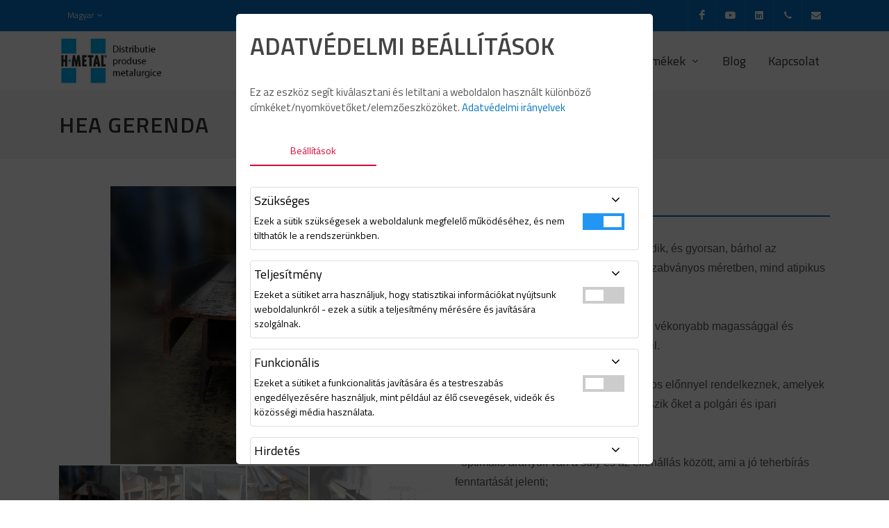

--- FILE ---
content_type: text/html; charset=UTF-8
request_url: https://www.h-metal.ro/hu/hea-gerenda/104
body_size: 14183
content:
<!DOCTYPE html PUBLIC "-//W3C//DTD XHTML 1.0 Transitional//EN"
"https://www.w3.org/TR/xhtml1/DTD/xhtml1-transitional.dtd">
<html xmlns="https://www.w3.org/1999/xhtml">
<head profile="https://gmpg.org/xfn/11">
<meta http-equiv="Content-Type" content="text/html; charset=utf-8;" />
<head>
  <meta http-equiv="content-type" content="text/html; charset=utf-8" />
	<meta name="robots" content="INDEX,FOLLOW" />
	<meta name="author" content="h-metal.ro" />
	<meta name="viewport" content="width=device-width, initial-scale=1, maximum-scale=1, user-scalable=no">
	<title>HEA gerenda - H Metal - www.h-metal.ro</title>
		<meta name="keywords" content="HEA gerenda" />
		<meta name="description" content="Euro szelvények HEA - HEA Profilok" />
		
	<script type="text/javascript">
    var gaJsHost = (("https:" == document.location.protocol) ? "https://ssl." : "http://www.");
    document.write(unescape("%3Cscript src='" + gaJsHost + "google-analytics.com/ga.js' type='text/javascript'%3E%3C/script%3E"));
   
    try {
    var pageTracker = _gat._getTracker("UA-3087678-10");
    pageTracker._trackPageview();
    } catch(err) {}</script>
	<script type="text/javascript">
        var URL = "https://www.h-metal.ro/";
        var IMG_URL = "https://www.h-metal.ro/public/images/";
        var I18N = 'hu';
        var RECAPTCHA_PUBLIC_KEY = '6LcGBsYSAAAAAFzChG_6GjXLvZH_sv7g0KEW_2yU';
    </script>
	<!-- Stylesheets
	============================================= -->

	<link href="https://fonts.googleapis.com/css2?family=Titillium+Web:wght@400;600&display=swap" rel="stylesheet"> 
	<link rel="stylesheet" href="https://www.h-metal.ro/public/css/bootstrap.css" type="text/css" />
	<link rel="stylesheet" href="https://www.h-metal.ro/public/style.css" type="text/css" />

	<link rel="stylesheet" href="https://www.h-metal.ro/public/css/dark.css" type="text/css" />
	<link rel="stylesheet" href="https://www.h-metal.ro/public/css/font-icons.css" type="text/css" />
	<link rel="stylesheet" href="https://www.h-metal.ro/public/css/animate.css" type="text/css" />
	<link rel="stylesheet" href="https://www.h-metal.ro/public/css/magnific-popup.css" type="text/css" />

	<link rel="stylesheet" href="https://www.h-metal.ro/public/css/custom.css" type="text/css" />


	<link rel="stylesheet" href="https://www.h-metal.ro/public/css/colors.php?color=0474c4" type="text/css" />

	<!-- Hosting Demo Specific Stylesheet -->
	
	<link rel="stylesheet" href="https://www.h-metal.ro/public/css/asset/course.css" type="text/css" />
	<link rel="stylesheet" href="https://www.h-metal.ro/public/cookie/cookie.css" type="text/css" />
	
	<!-- / -->


</head>

<body class="stretched">

	<!-- Document Wrapper
	============================================= -->
	<div id="wrapper" class="clearfix">
		

		<!-- Top Bar
		============================================= -->
		<div id="top-bar" class="bg-color dark">
			<div class="container clearfix">

				<div class="row justify-content-between">
					<div class="col-3 col-md-auto mr-md-auto">

						<!-- Top Links
						============================================= -->
						<div class="top-links">
							<ul class="top-links-container">
								<li class="top-links-item languages"><a href="https://www.h-metal.ro/" class="hu">Magyar</a>
									<ul class="top-links-sub-menu ">
										
																					<li class="top-links-item"><a href="https://www.h-metal.ro/en" class="en">English</a></li>
																					<li class="top-links-item"><a href="https://www.h-metal.ro/ro" class="ro">Romana</a></li>
																					<li class="top-links-item"><a href="https://www.h-metal.ro/fr" class="fr">Français</a></li>
																					<li class="top-links-item"><a href="https://www.h-metal.ro/it" class="it">Italiano</a></li>
																			</ul>

								</li>
							</ul>
						</div><!-- .top-links end -->

					</div>

					<div class="col-9 col-md-auto pl-0">

						<ul id="top-social">
							<li><a href="https://www.facebook.com/pages/h-metalro/211324965687670" target="_blank" class="si-facebook"><span class="ts-icon"><i class="icon-facebook"></i></span><span class="ts-text">Facebook</span></a></li>
							<li><a href="https://www.youtube.com/channel/UCSiPoFu5B63YPTuVN-75hUw" target="_blank" class="si-youtube"><span class="ts-icon"><i class="icon-youtube"></i></span><span class="ts-text">Yotube</span></a></li>
							<li><a href="http://www.linkedin.com/company/h-metal" target="_blank" class="si-linkedin"><span class="ts-icon"><i class="icon-linkedin"></i></span><span class="ts-text">Linkedin</span></a></li>
							
							<li><a href="tel:0740.244.478" class="si-call"><span class="ts-icon"><i class="icon-call"></i></span><span class="ts-text">+4(0740) 244 478</span></a></li>
							<li><a href="mailto:office@h-metal.ro" class="si-email3"><span class="ts-icon"><i class="icon-envelope-alt"></i></span><span class="ts-text">office@h-metal.ro</span></a></li>
						</ul><!-- #top-social end -->

					</div>
				</div>

			</div>
		</div>

		<!-- Header
		============================================= -->
		<header id="header" class="header-size-sm" data-sticky-shrink="false">
			<div class="container">
				<div class="header-row">
					
					<nav class="navbar navbar-expand-lg p-0 m-0 w-100">
						<div id="logo">
							<a href="https://www.h-metal.ro/hu" class="standard-logo"><img src="/public/images/sigla_hm.png" alt=""></a>
							<a href="https://www.h-metal.ro/hu" class="retina-logo"><img src="/public/images/sigla_hm.png" alt=""></a>
						</div>
						
						
						<div id="primary-menu-trigger">
							<svg class="svg-trigger" viewBox="0 0 100 100"><path d="m 30,33 h 40 c 3.722839,0 7.5,3.126468 7.5,8.578427 0,5.451959 -2.727029,8.421573 -7.5,8.421573 h -20"></path><path d="m 30,50 h 40"></path><path d="m 70,67 h -40 c 0,0 -7.5,-0.802118 -7.5,-8.365747 0,-7.563629 7.5,-8.634253 7.5,-8.634253 h 20"></path></svg>
						</div>
						
						<div class="collapse navbar-collapse align-items-end" id="navbarNav">
							<nav class="primary-menu with-arrows mr-lg-auto">

							<ul class="menu-container">
								<li class="menu-item current"><a class="menu-link" href="https://www.h-metal.ro/"><div>Főoldal</div></a></li>
							
								<li class="menu-item">
									<a class="menu-link" href="javascript:void(0)"><div>Rólunk</div></a>
									<ul class="sub-menu-container">
										<li class="menu-item"><a class="menu-link" href="https://www.h-metal.ro/hu/kik-vagyunk-mi"><div>KIK VAGYUNK MI?</div></a></li>
										<li class="menu-item"><a class="menu-link" href="https://www.h-metal.ro/hu/joevokep-kueldetes-es-ertekrend"><div>JÖVŐKÉP, KÜLDETÉS ÉS ÉRTÉKREND</div></a></li>
										<li class="menu-item"><a class="menu-link" href="https://www.h-metal.ro/hu/magatartasi-kodex"><div>Magatartási kódex</div></a></li>
										<li class="menu-item"><a class="menu-link" href="https://www.h-metal.ro/hu/"><div></div></a></li>
										<li class="menu-item"><a class="menu-link" href="https://www.h-metal.ro/hu/tanusitvanyok"><div>Tanúsítványok</div></a></li>
										
									</ul>
								</li>
								<li class="menu-item">
									<a class="menu-link" href="javascript:void(0)"><div>Termelési</div></a>
									<ul class="sub-menu-container">
										<li class="menu-item"><a class="menu-link" href="https://www.h-metal.ro/hu/cnc-vagott-femlemez"><div>CNC-vágott fémlemez</div></a></li>
								
										
									</ul>
								</li>
								<li class="menu-item mega-menu"><a class="menu-link" href="javascript:void(0)"><div>Termékek</div></a>
									<div class="mega-menu-content mega-menu-style-2">
										<div class="container">
											<div class="row">
												<ul class="sub-menu-container mega-menu-column border-left-0 col-lg-2">
													<li class="menu-item mega-menu-title"><a class="menu-link" href="https://www.h-metal.ro/hu/"><div>Csőszerelés</div></a>
														<ul class="sub-menu-container">
																												
															<li class="menu-item">
															<a class="menu-link" href="https://www.h-metal.ro/hu/negyzet-alaku-zartszelveny/1" style="background: url('https://www.h-metal.ro/public/galleries/thumbs/5ef537f94a587d3da8108697b73711cc_m.jpg') no-repeat left center;padding-left:40px;background-size:35px auto;line-height:16px;font-size:14px;font-weight:normal;"><div>Négyzet alakú zártszelvény</div></a>
															</li>
																												
															<li class="menu-item">
															<a class="menu-link" href="https://www.h-metal.ro/hu/horganyzott-cso/3" style="background: url('https://www.h-metal.ro/public/galleries/thumbs/2d971b91df115f4be87bd03fea594516_m.jpg') no-repeat left center;padding-left:40px;background-size:35px auto;line-height:16px;font-size:14px;font-weight:normal;"><div>Horganyzott cső</div></a>
															</li>
																												
															<li class="menu-item">
															<a class="menu-link" href="https://www.h-metal.ro/hu/kerek-acelcso-epitkezeshez/107" style="background: url('https://www.h-metal.ro/public/galleries/thumbs/cabb5f3a2c1895d87b364d6811921072_m.jpg') no-repeat left center;padding-left:40px;background-size:35px auto;line-height:16px;font-size:14px;font-weight:normal;"><div>Kerek acélcső építkezéshez</div></a>
															</li>
																												
															<li class="menu-item">
															<a class="menu-link" href="https://www.h-metal.ro/hu/huzott-acelcso/109" style="background: url('https://www.h-metal.ro/public/galleries/thumbs/843ad77a431662db90bb3fe729d5067d_m.jpg') no-repeat left center;padding-left:40px;background-size:35px auto;line-height:16px;font-size:14px;font-weight:normal;"><div>Húzott acélcső</div></a>
															</li>
																												
															<li class="menu-item">
															<a class="menu-link" href="https://www.h-metal.ro/hu/teglalap-alaku-zartszelveny/122" style="background: url('https://www.h-metal.ro/public/galleries/thumbs/692cf933bb1029edb0b6a61bb056a2e2_m.jpg') no-repeat left center;padding-left:40px;background-size:35px auto;line-height:16px;font-size:14px;font-weight:normal;"><div>Téglalap alakú zártszelvény</div></a>
															</li>
																												
															<li class="menu-item">
															<a class="menu-link" href="https://www.h-metal.ro/hu/fekete-acelcso/123" style="background: url('https://www.h-metal.ro/public/galleries/thumbs/e5c617bcf3c1ae3e1e821fa22333de25_m.jpg') no-repeat left center;padding-left:40px;background-size:35px auto;line-height:16px;font-size:14px;font-weight:normal;"><div>Fekete acélcső</div></a>
															</li>
																												</ul>
													</li>
													
												</ul>
												<ul class="sub-menu-container mega-menu-column border-left-0 col-lg-2">
													<li class="menu-item mega-menu-title"><a class="menu-link" href="https://www.h-metal.ro/hu/"><div>Laminált termékek</div></a>
														<ul class="sub-menu-container">
																														<li class="menu-item">
															<a class="menu-link" href="https://www.h-metal.ro/hu/egyenlo-szaru-szoegacel/110" style="background: url('https://www.h-metal.ro/public/galleries/thumbs/925f2efd251dfafae50cda4f3ce75010_m.jpg') no-repeat left center;padding-left:40px;background-size:35px auto;line-height:16px;font-size:14px;font-weight:normal;"><div>Egyenlő szárú szögacél</div></a>
															</li>
																													<li class="menu-item">
															<a class="menu-link" href="https://www.h-metal.ro/hu/egyenlotlen-szaru-szoegacel-egyenlotlen-szaru-szoegacel/111" style="background: url('https://www.h-metal.ro/public/galleries/thumbs/6bb44c3b91c2b5debd61046b1998b593_m.jpg') no-repeat left center;padding-left:40px;background-size:35px auto;line-height:16px;font-size:14px;font-weight:normal;"><div>Egyenlőtlen szárú szögacél EGYENLŐTLEN SZÁRÚ SZÖGACÉL</div></a>
															</li>
																													<li class="menu-item">
															<a class="menu-link" href="https://www.h-metal.ro/hu/laposacel/112" style="background: url('https://www.h-metal.ro/public/galleries/thumbs/57dc1ffc252ec6bd5f63eb2cee4b1876_m.jpg') no-repeat left center;padding-left:40px;background-size:35px auto;line-height:16px;font-size:14px;font-weight:normal;"><div>Laposacél</div></a>
															</li>
																													<li class="menu-item">
															<a class="menu-link" href="https://www.h-metal.ro/hu/acel-t-profil/113" style="background: url('https://www.h-metal.ro/public/galleries/thumbs/9285667f51d1ea92bba280fefd71a0d5_m.jpg') no-repeat left center;padding-left:40px;background-size:35px auto;line-height:16px;font-size:14px;font-weight:normal;"><div>Acél T profil</div></a>
															</li>
																													<li class="menu-item">
															<a class="menu-link" href="https://www.h-metal.ro/hu/koeracel/114" style="background: url('https://www.h-metal.ro/public/galleries/thumbs/d1b288c0577c86cdbafa13375182f1f9_m.jpg') no-repeat left center;padding-left:40px;background-size:35px auto;line-height:16px;font-size:14px;font-weight:normal;"><div>Köracél</div></a>
															</li>
																													<li class="menu-item">
															<a class="menu-link" href="https://www.h-metal.ro/hu/negyzetacel/115" style="background: url('https://www.h-metal.ro/public/galleries/thumbs/098126b31f2f01af197549652fa8f104_m.jpg') no-repeat left center;padding-left:40px;background-size:35px auto;line-height:16px;font-size:14px;font-weight:normal;"><div>Négyzetacél</div></a>
															</li>
																												</ul>
													</li>
													
												</ul>
												<ul class="sub-menu-container mega-menu-column border-left-0 col-lg-2">
													<li class="menu-item mega-menu-title"><a class="menu-link" href="https://www.h-metal.ro/hu/"><div>Acéllemez</div></a>
														<ul class="sub-menu-container">
																														<li class="menu-item">
															<a class="menu-link" href="https://www.h-metal.ro/hu/hidegen-hengerelt-acellemez/116" style="background: url('https://www.h-metal.ro/public/galleries/thumbs/4d7e7838c72a9201a86a5f847a18e2c7_m.jpg') no-repeat left center;padding-left:40px;background-size:35px auto;line-height:16px;font-size:14px;font-weight:normal;"><div>Hidegen hengerelt acéllemez</div></a>
															</li>
																													<li class="menu-item">
															<a class="menu-link" href="https://www.h-metal.ro/hu/melegen-hengerelt/117" style="background: url('https://www.h-metal.ro/public/galleries/thumbs/9e61d4424dda3995de24990125fb731e_m.jpg') no-repeat left center;padding-left:40px;background-size:35px auto;line-height:16px;font-size:14px;font-weight:normal;"><div>Melegen hengerelt</div></a>
															</li>
																													<li class="menu-item">
															<a class="menu-link" href="https://www.h-metal.ro/hu/bordas-acellemez/118" style="background: url('https://www.h-metal.ro/public/galleries/thumbs/a4a9ee20b2e502ceb51d35435c488b93_m.jpg') no-repeat left center;padding-left:40px;background-size:35px auto;line-height:16px;font-size:14px;font-weight:normal;"><div>Bordás acéllemez</div></a>
															</li>
																													<li class="menu-item">
															<a class="menu-link" href="https://www.h-metal.ro/hu/sima-horganyzott/119" style="background: url('https://www.h-metal.ro/public/galleries/thumbs/913cc1c9ca4d17a00549c449f951d38a_m.jpg') no-repeat left center;padding-left:40px;background-size:35px auto;line-height:16px;font-size:14px;font-weight:normal;"><div>Sima horganyzott</div></a>
															</li>
																													<li class="menu-item">
															<a class="menu-link" href="https://www.h-metal.ro/hu/falkent-trapezlemez/125" style="background: url('https://www.h-metal.ro/public/galleries/thumbs/7244c3ff3ba955908ddc7df0c7199db5_m.jpg') no-repeat left center;padding-left:40px;background-size:35px auto;line-height:16px;font-size:14px;font-weight:normal;"><div>Falként trapézlemez</div></a>
															</li>
																													<li class="menu-item">
															<a class="menu-link" href="https://www.h-metal.ro/hu/tetokent-trapezlemez/126" style="background: url('https://www.h-metal.ro/public/galleries/thumbs/ce90c6faf25e2be7ea09917a3619e42e_m.jpg') no-repeat left center;padding-left:40px;background-size:35px auto;line-height:16px;font-size:14px;font-weight:normal;"><div>Tetőként trapézlemez</div></a>
															</li>
																												</ul>
													</li>
												</ul>
												<ul class="sub-menu-container mega-menu-column border-left-0 col-lg-2">
													<li class="menu-item mega-menu-title"><a class="menu-link" href="https://www.h-metal.ro/hu/"><div>Profilok</div></a>
														<ul class="sub-menu-container">
																														<li class="menu-item">
															<a class="menu-link" href="https://www.h-metal.ro/hu/unp-gerenda/101" style="background: url('https://www.h-metal.ro/public/galleries/thumbs/fb6160837acd1a2e11611a0b5efcdd00_m.jpg') no-repeat left center;padding-left:40px;background-size:35px auto;line-height:16px;font-size:14px;font-weight:normal;"><div>UNP gerenda</div></a>
															</li>
																													<li class="menu-item">
															<a class="menu-link" href="https://www.h-metal.ro/hu/inp-gerenda/102" style="background: url('https://www.h-metal.ro/public/galleries/thumbs/abcbd9d5cadbafb942e927a6e1558421_m.jpg') no-repeat left center;padding-left:40px;background-size:35px auto;line-height:16px;font-size:14px;font-weight:normal;"><div>INP gerenda</div></a>
															</li>
																													<li class="menu-item">
															<a class="menu-link" href="https://www.h-metal.ro/hu/ipe-gerenda/103" style="background: url('https://www.h-metal.ro/public/galleries/thumbs/5f2ed3e56f0de0c55da092252a996220_m.jpg') no-repeat left center;padding-left:40px;background-size:35px auto;line-height:16px;font-size:14px;font-weight:normal;"><div>IPE gerenda</div></a>
															</li>
																													<li class="menu-item">
															<a class="menu-link" href="https://www.h-metal.ro/hu/hea-gerenda/104" style="background: url('https://www.h-metal.ro/public/galleries/thumbs/c815ddb47021b4e746c4c3d9255a49c0_m.jpg') no-repeat left center;padding-left:40px;background-size:35px auto;line-height:16px;font-size:14px;font-weight:normal;"><div>HEA gerenda</div></a>
															</li>
																													<li class="menu-item">
															<a class="menu-link" href="https://www.h-metal.ro/hu/heb-gerenda/105" style="background: url('https://www.h-metal.ro/public/galleries/thumbs/9afbb2c16a21380cd71084522bdbc7e8_m.jpg') no-repeat left center;padding-left:40px;background-size:35px auto;line-height:16px;font-size:14px;font-weight:normal;"><div>HEB gerenda</div></a>
															</li>
																													<li class="menu-item">
															<a class="menu-link" href="https://www.h-metal.ro/hu/hem-gerenda/106" style="background: url('https://www.h-metal.ro/public/galleries/thumbs/237f34c6cbfe0cccbf5fc29d207561de_m.jpg') no-repeat left center;padding-left:40px;background-size:35px auto;line-height:16px;font-size:14px;font-weight:normal;"><div>Hem gerenda</div></a>
															</li>
																													<li class="menu-item">
															<a class="menu-link" href="https://www.h-metal.ro/hu/upe-gerenda/124" style="background: url('https://www.h-metal.ro/public/galleries/thumbs/1ef60a6902a58ec73f1569974b4a6ea5_m.jpg') no-repeat left center;padding-left:40px;background-size:35px auto;line-height:16px;font-size:14px;font-weight:normal;"><div>UPE gerenda</div></a>
															</li>
																												</ul>
													</li>
													
												</ul>
												
												<ul class="sub-menu-container mega-menu-column border-left-0 col-lg-2">
													<li class="menu-item mega-menu-title"><a class="menu-link" href="https://www.h-metal.ro/hu/"><div>Bélyegzett profilok</div></a>
														<ul class="sub-menu-container">
																														<li class="menu-item">
															<a class="menu-link" href="https://www.h-metal.ro/hu/sigma-szelemen/130" style="background: url('https://www.h-metal.ro/public/galleries/thumbs/fe34455ae07fccf16ee583416641087b_m.jpg') no-repeat left center;padding-left:40px;background-size:35px auto;line-height:16px;font-size:14px;font-weight:normal;"><div>Sigma szelemen</div></a>
															</li>
																													<li class="menu-item">
															<a class="menu-link" href="https://www.h-metal.ro/hu/c-szelemen/131" style="background: url('https://www.h-metal.ro/public/galleries/thumbs/aa67e5428ed3393cd8e3911d3863a39a_m.jpg') no-repeat left center;padding-left:40px;background-size:35px auto;line-height:16px;font-size:14px;font-weight:normal;"><div>C szelemen</div></a>
															</li>
																													<li class="menu-item">
															<a class="menu-link" href="https://www.h-metal.ro/hu/z-szelemen/135" style="background: url('https://www.h-metal.ro/public/galleries/thumbs/53aa134cd08125ca134be58c30e847f0_m.jpg') no-repeat left center;padding-left:40px;background-size:35px auto;line-height:16px;font-size:14px;font-weight:normal;"><div>Z szelemen</div></a>
															</li>
																													<li class="menu-item">
															<a class="menu-link" href="https://www.h-metal.ro/hu/u-szelemen/147" style="background: url('https://www.h-metal.ro/public/galleries/thumbs/6672d032fce3b00199681c487ffdc933_m.jpg') no-repeat left center;padding-left:40px;background-size:35px auto;line-height:16px;font-size:14px;font-weight:normal;"><div>U szelemen</div></a>
															</li>
																													<li class="menu-item">
															<a class="menu-link" href="https://www.h-metal.ro/hu/omega-szelemen/148" style="background: url('https://www.h-metal.ro/public/galleries/thumbs/fbf3c3e01b2eb44b8036a0f69462112a_m.jpg') no-repeat left center;padding-left:40px;background-size:35px auto;line-height:16px;font-size:14px;font-weight:normal;"><div>Omega szelemen</div></a>
															</li>
																													<li class="menu-item">
															<a class="menu-link" href="https://www.h-metal.ro/hu/szoegacel-szelemen/149" style="background: url('https://www.h-metal.ro/public/galleries/thumbs/6a16caadfa23133ae2cf4368098cfca3_m.jpg') no-repeat left center;padding-left:40px;background-size:35px auto;line-height:16px;font-size:14px;font-weight:normal;"><div>Szögacél szelemen</div></a>
															</li>
																													<li class="menu-item">
															<a class="menu-link" href="https://www.h-metal.ro/hu/atipikus-profilok/150" style="background: url('https://www.h-metal.ro/public/galleries/thumbs/bdc75cb6957554798fda735e75590a3c_m.jpg') no-repeat left center;padding-left:40px;background-size:35px auto;line-height:16px;font-size:14px;font-weight:normal;"><div>Atipikus Profilok</div></a>
															</li>
																												</ul>
													</li>
												</ul>
												<ul class="sub-menu-container mega-menu-column border-left-0 col-lg-2">
													<li class="menu-item mega-menu-title"><a class="menu-link" href="https://www.h-metal.ro/hu/"><div>Kerítésrendszerek</div></a>
														<ul class="sub-menu-container">
																														<li class="menu-item">
															<a class="menu-link" href="https://www.h-metal.ro/hu/keritesoszlopok-talppal/127" style="background: url('https://www.h-metal.ro/public/galleries/thumbs/5998097ecce0a8f534c53229483caf5f_m.jpg') no-repeat left center;padding-left:40px;background-size:35px auto;line-height:16px;font-size:14px;font-weight:normal;"><div>Kerítésoszlopok talppal</div></a>
															</li>
																													<li class="menu-item">
															<a class="menu-link" href="https://www.h-metal.ro/hu/ferde-karu-keritesoszlopok/128" style="background: url('https://www.h-metal.ro/public/galleries/thumbs/dadf839de9665019892037659603abaf_m.jpg') no-repeat left center;padding-left:40px;background-size:35px auto;line-height:16px;font-size:14px;font-weight:normal;"><div>Ferde karú kerítésoszlopok</div></a>
															</li>
																													<li class="menu-item">
															<a class="menu-link" href="https://www.h-metal.ro/hu/keritesoszlopok-y-karral/142" style="background: url('https://www.h-metal.ro/public/galleries/thumbs/536310cab2728ab5840e2738029ddab5_m.jpg') no-repeat left center;padding-left:40px;background-size:35px auto;line-height:16px;font-size:14px;font-weight:normal;"><div>Kerítésoszlopok Y karral</div></a>
															</li>
																													<li class="menu-item">
															<a class="menu-link" href="https://www.h-metal.ro/hu/drotfonat/143" style="background: url('https://www.h-metal.ro/public/galleries/thumbs/2c325d852c5cf0516500ad63927534a4_m.jpg') no-repeat left center;padding-left:40px;background-size:35px auto;line-height:16px;font-size:14px;font-weight:normal;"><div>Drótfonat</div></a>
															</li>
																													<li class="menu-item">
															<a class="menu-link" href="https://www.h-metal.ro/hu/keriteselem/145" style="background: url('https://www.h-metal.ro/public/galleries/thumbs/c5995b342f088f467ef334a2be49dd4e_m.jpg') no-repeat left center;padding-left:40px;background-size:35px auto;line-height:16px;font-size:14px;font-weight:normal;"><div>Kerítéselem</div></a>
															</li>
																													<li class="menu-item">
															<a class="menu-link" href="https://www.h-metal.ro/hu/szerelesi-tartozekok/146" style="background: url('https://www.h-metal.ro/public/galleries/thumbs/c0df8933c94c6c419105b9ea1d309d7e_m.jpg') no-repeat left center;padding-left:40px;background-size:35px auto;line-height:16px;font-size:14px;font-weight:normal;"><div>Szerelési tartozékok</div></a>
															</li>
																													<li class="menu-item">
															<a class="menu-link" href="https://www.h-metal.ro/hu/acelcsovedo-oszlopok/155" style="background: url('') no-repeat left center;padding-left:40px;background-size:35px auto;line-height:16px;font-size:14px;font-weight:normal;"><div>Acélcsővédő oszlopok</div></a>
															</li>
																													<li class="menu-item">
															<a class="menu-link" href="https://www.h-metal.ro/hu/eles-pengekkel-ellatott-szelezett-panelek/156" style="background: url('') no-repeat left center;padding-left:40px;background-size:35px auto;line-height:16px;font-size:14px;font-weight:normal;"><div>Éles pengékkel ellátott szélezett panelek</div></a>
															</li>
																													<li class="menu-item">
															<a class="menu-link" href="https://www.h-metal.ro/hu/dekorativ-szegelyezett-panelek/157" style="background: url('') no-repeat left center;padding-left:40px;background-size:35px auto;line-height:16px;font-size:14px;font-weight:normal;"><div>Dekoratív szegélyezett panelek</div></a>
															</li>
																													<li class="menu-item">
															<a class="menu-link" href="https://www.h-metal.ro/hu/horganyzott-szoegvasbol-keszuelt-felmaszasgatlo-kar/158" style="background: url('') no-repeat left center;padding-left:40px;background-size:35px auto;line-height:16px;font-size:14px;font-weight:normal;"><div>Horganyzott szögvasból készült felmászásgátló kar</div></a>
															</li>
																													
														</ul>
													</li>
													
												</ul>
											
											</div>
										</div>
									</div>
								</li>
																<li class="menu-item"><a class="menu-link" href="http://www.h-metal.ro/blog/" target="_blank"><div>Blog</div></a></li>
								<li class="menu-item"><a class="menu-link" href="https://www.h-metal.ro/hu/kapcsolat"><div>Kapcsolat</div></a></li>
							</ul>

						</nav>
						</div>
						
					</nav>
					
					<form class="top-search-form" action="" method="get">
						<input type="text" name="q" class="form-control" value="" placeholder="Cauta in site" autocomplete="off">
					</form>

				</div>
			</div>

			
		</header><!-- #header end -->

	
		<!-- not translated for this language -->
<div class="content"><div class="fullpage">
	<section id="page-title">
		<div class="container clearfix">
			<h1>HEA gerenda</h1>
		</div>
	</section>
   <section id="content">
			<div class="content-wrap pb-0" style="overflow: visible;">

				<!-- Wave Shape Divider
				============================================= -->
			
				<div class="container">

					

					<!-- Categories
					============================================= -->
			
					<div class="row col-mb-50 mb-0">
					
						<div class="col-md-6 col-lg-6 portfolio-single-image">
							<div class="fslider" data-arrows="false" data-thumbs="true" data-animation="fade">
								<div class="flexslider">
									<div class="slider-wrap">
												
										<div class="slide" data-thumb="https://www.h-metal.ro/public/galleries/thumbs/ae471ffdc561b504aff48d9d6b8dd4ce_m.jpg"><a href="#"><img src="https://www.h-metal.ro/public/galleries/thumbs/ae471ffdc561b504aff48d9d6b8dd4ce_l.jpg" alt="Image"></a></div>
										
												
										<div class="slide" data-thumb="https://www.h-metal.ro/public/galleries/thumbs/b27ec20e386e2b2667b88fe67fc379ad_m.jpg"><a href="#"><img src="https://www.h-metal.ro/public/galleries/thumbs/b27ec20e386e2b2667b88fe67fc379ad_l.jpg" alt="Image"></a></div>
										
												
										<div class="slide" data-thumb="https://www.h-metal.ro/public/galleries/thumbs/38a04cd90e8aa56cf310c2c856cf8844_m.jpg"><a href="#"><img src="https://www.h-metal.ro/public/galleries/thumbs/38a04cd90e8aa56cf310c2c856cf8844_l.jpg" alt="Image"></a></div>
										
												
										<div class="slide" data-thumb="https://www.h-metal.ro/public/galleries/thumbs/613588b5f3cc9f48dbd00998e7a163e3_m.jpg"><a href="#"><img src="https://www.h-metal.ro/public/galleries/thumbs/613588b5f3cc9f48dbd00998e7a163e3_l.jpg" alt="Image"></a></div>
										
												
										<div class="slide" data-thumb="https://www.h-metal.ro/public/galleries/thumbs/db0e8c81d0cd6c31bc3e51aa79ad98da_m.jpg"><a href="#"><img src="https://www.h-metal.ro/public/galleries/thumbs/db0e8c81d0cd6c31bc3e51aa79ad98da_l.jpg" alt="Image"></a></div>
										
																				
																				<div class="slide" data-thumb="https://www.h-metal.ro/public/galleries/thumbs/91ad18faec61571a2f38e8ddb31035ed_m.png"><a href="#"><img src="https://www.h-metal.ro/public/galleries/thumbs/91ad18faec61571a2f38e8ddb31035ed_l.png" alt="Image"></a></div>
										
																				
									</div>
								</div>
							</div>
						</div>

						<div class="col-md-6 col-lg-6 portfolio-single-content">
						
							<div class="fancy-title title-bottom-border">
								<h2>Termékleírás:</h2>
							</div>
							<p><span style="font-family: arial, helvetica, sans-serif; font-size: medium;">A<strong> H METAL</strong> az &Ouml;n ig&eacute;nyeihez kapcsol&oacute;dik, &eacute;s gyorsan, b&aacute;rhol az orsz&aacute;gban sz&aacute;ll&iacute;tja a <strong>HEA profilt</strong> mind szabv&aacute;nyos m&eacute;retben, mind atipikus m&eacute;retben.</span><br /><br /><span style="font-family: arial, helvetica, sans-serif; font-size: medium;">Ez egyfajta H-profil k&ouml;nnyű sz&aacute;rnyakkal, v&eacute;konyabb magass&aacute;ggal &eacute;s sz&aacute;rnyakkal, mint a <a href="../../../../../hu/heb-gerenda/105">HEB vagy </a>HEM profil.</span><br /><br /><span style="font-family: arial, helvetica, sans-serif; font-size: medium;">A melegen hengerelt HEA profilok sz&aacute;mos előnnyel rendelkeznek, amelyek rendk&iacute;v&uuml;l sokoldal&uacute;v&aacute; &eacute;s hat&eacute;konys&aacute; teszik őket a polg&aacute;ri &eacute;s ipari &eacute;p&iacute;tkez&eacute;sekben:</span><br /><br /><span style="font-family: arial, helvetica, sans-serif; font-size: medium;">- optim&aacute;lis ar&aacute;nyuk van a s&uacute;ly &eacute;s az ellen&aacute;ll&aacute;s k&ouml;z&ouml;tt, ami a j&oacute; teherb&iacute;r&aacute;s fenntart&aacute;s&aacute;t jelenti;</span><br /><br /><span style="font-family: arial, helvetica, sans-serif; font-size: medium;">- ide&aacute;lis olyan alkalmaz&aacute;sokhoz, ahol fontos az anyagtakar&eacute;koss&aacute;g &eacute;s a saj&aacute;t terhel&eacute;s cs&ouml;kkent&eacute;se;</span><br /><br /><span style="font-family: arial, helvetica, sans-serif; font-size: medium;">- kiv&aacute;l&oacute; szerkezeti szil&aacute;rds&aacute;g - nagy ellen&aacute;ll&aacute;st biztos&iacute;t a hajl&iacute;t&aacute;ssal, &ouml;sszenyom&aacute;ssal &eacute;s torzi&oacute;val szemben;</span><br /><br /><span style="font-family: arial, helvetica, sans-serif; font-size: medium;">- sokoldal&uacute;s&aacute;g - m&eacute;rettől f&uuml;ggően k&ouml;nnyű, k&ouml;zepes vagy neh&eacute;z szerkezetekben haszn&aacute;lhat&oacute;;</span><br /><br /><span style="font-family: arial, helvetica, sans-serif; font-size: medium;">- kompatibilis m&aacute;s f&eacute;mprofilokkal, panelekkel vagy tart&oacute;rendszerekkel;</span><br /><br /><span style="font-family: arial, helvetica, sans-serif; font-size: medium;">- k&ouml;nnyen feldolgozhat&oacute;: v&aacute;g&aacute;s, f&uacute;r&aacute;s, hegeszt&eacute;s, fest&eacute;s, horganyz&aacute;s.</span></p>					
							<div class="line"></div>
							<div class="tech-pics bloc11" >
															<a class="btn-large" onclick="showOfferBox();return false;" href="#formular" style="line-height:40px;display:inline-block;"><i class="icon-line2-note rounded-0 bg-transparent text-left" style="font-size:40px; line-height:40px; float:left;margin-right:5px;"></i>Ajánlatkérés</a>
								</div>
							
							
						</div>
					</div>

					<div class="clear"></div>

				</div>
				
				<div class="container clearfix">

					<div class="row col-mb-50 mb-0">
						<div class="col-md-12 pb-2">
							<h3>Standard méretek gyártási / szállítási</h3>
							<div class="table-responsive">
								<style type="text/css">
    p.p1 {margin: 0px; font: 12px Helvetica; min-height: 14px}
    p.p2 {margin: 0px; text-align: center; padding: 5px 15px; font-size: 14px !important;}
    span.s1 {letter-spacing: 0px}
    table.t1 {background-color: #ffffff; border-collapse: collapse}
    td.td1 {width: 95px; height: 59.5px; background-color: #c3f1ff; border-style: solid; border-width: 1px; border-color: #000000; padding: 0px 2px 0px 2px}
    td.td2 {width: 162px; height: 12.1px; background-color: #c3f1ff; border-style: solid; border-width: 1px 1px 0.2px 1px; border-color: #000000 #000000 #cccccc #000000; padding: 0px 2px 0px 2px}
    td.td3 {width: 173px; height: 24.5px; background-color: #c3f1ff; border-style: solid; border-width: 1px; border-color: #000000; padding: 0px 2px 0px 2px}
    td.td4 {width: 48px; height: 11.8px; background-color: #c3f1ff; border-style: solid; border-width: 1px; border-color: #000000; padding: 0px 2px 0px 2px}
    td.td5 {width: 97px; height: 11.8px; background-color: #c3f1ff; border-style: solid; border-width: 1px; border-color: #000000; padding: 0px 2px 0px 2px}
    td.td6 {width: 162px; height: 12.1px; background-color: #c3f1ff; border-style: solid; border-width: 0.2px 1px 1px 1px; border-color: #cccccc #000000 #000000 #000000; padding: 0px 2px 0px 2px}
    td.td7 {width: 75px; height: 34px; background-color: #c3f1ff; border-style: solid; border-width: 1px; border-color: #000000; padding: 0px 2px 0px 2px}
    td.td8 {width: 82px; height: 34px; background-color: #c3f1ff; border-style: solid; border-width: 1px; border-color: #000000; padding: 0px 2px 0px 2px}
    td.td9 {width: 22px; height: 34px; background-color: #c3f1ff; border-style: solid; border-width: 1px; border-color: #000000; padding: 0px 2px 0px 2px}
    td.td10 {width: 26px; height: 34px; background-color: #c3f1ff; border-style: solid; border-width: 1px; border-color: #000000; padding: 0px 2px 0px 2px}
    td.td11 {width: 48px; height: 34px; background-color: #c3f1ff; border-style: solid; border-width: 1px; border-color: #000000; padding: 0px 2px 0px 2px}
    td.td12 {width: 49px; height: 34px; background-color: #c3f1ff; border-style: solid; border-width: 1px; border-color: #000000; padding: 0px 2px 0px 2px}
    td.td13 {width: 43px; height: 34px; background-color: #c3f1ff; border-style: solid; border-width: 1px; border-color: #000000; padding: 0px 2px 0px 2px}
    td.td14 {width: 95px; height: 14px; border-style: solid; border-width: 1px; border-color: #000000; padding: 0px 2px 0px 2px}
    td.td15 {width: 75px; height: 14px; background-color: #dbf1d2; border-style: solid; border-width: 1px; border-color: #000000; padding: 0px 2px 0px 2px}
    td.td16 {width: 82px; height: 14px; background-color: #dbf1d2; border-style: solid; border-width: 1px; border-color: #000000; padding: 0px 2px 0px 2px}
    td.td17 {width: 22px; height: 14px; background-color: #f5fdd8; border-style: solid; border-width: 1px; border-color: #000000; padding: 0px 2px 0px 2px}
    td.td18 {width: 26px; height: 14px; background-color: #f5fdd8; border-style: solid; border-width: 1px; border-color: #000000; padding: 0px 2px 0px 2px}
    td.td19 {width: 48px; height: 14px; background-color: #ffe1d5; border-style: solid; border-width: 1px; border-color: #000000; padding: 0px 2px 0px 2px}
    td.td20 {width: 49px; height: 14px; background-color: #ffe1d5; border-style: solid; border-width: 1px; border-color: #000000; padding: 0px 2px 0px 2px}
    td.td21 {width: 43px; height: 14px; background-color: #ffe1d5; border-style: solid; border-width: 1px; border-color: #000000; padding: 0px 2px 0px 2px}
  </style>
<p class="p1"><br></p>
<table cellspacing="0" cellpadding="0" class="t1">
  <tbody>
    <tr>
      <td rowspan="3" valign="middle" class="td1">
        <p class="p2"><span class="s1"><b>Név</b></span></p>
      </td>
      <td colspan="2" valign="middle" class="td2">
        <p class="p2"><span class="s1"><b>Súly</b></span></p>
      </td>
      <td rowspan="2" colspan="6" valign="middle" class="td3">
        <p class="p2"><span class="s1"><b>Méret (mm)</b></span></p>
      </td>
      <td valign="bottom" class="td4">
        <p class="p2"><span class="s1"><b>Szakasz</b></span></p>
      </td>
      <td colspan="2" valign="bottom" class="td5">
        <p class="p2"><span class="s1"><b>Szakasz modul</b></span></p>
      </td>
    </tr>
    <tr>
      <td colspan="2" valign="middle" class="td6">
        <p class="p2"><span class="s1"><b>kg / ml</b></span></p>
      </td>
      <td valign="bottom" class="td4">
        <p class="p2"><span class="s1"><b>cm²</b></span></p>
      </td>
      <td colspan="2" valign="bottom" class="td5">
        <p class="p2"><span class="s1"><b>cm³</b></span></p>
      </td>
    </tr>
    <tr>
      <td valign="middle" class="td7">
        <p class="p2"><span class="s1"><b>Elméleti</b></span></p>
      </td>
      <td valign="middle" class="td8">
        <p class="p2"><span class="s1"><b>Kereskedő</b></span></p>
      </td>
      <td valign="bottom" class="td9">
        <p class="p2"><span class="s1"><b>h1</b></span></p>
      </td>
      <td valign="bottom" class="td9">
        <p class="p2"><span class="s1"><b>b</b></span></p>
      </td>
      <td valign="bottom" class="td10">
        <p class="p2"><span class="s1"><b>s</b></span></p>
      </td>
      <td valign="bottom" class="td10">
        <p class="p2"><span class="s1"><b>t</b></span></p>
      </td>
      <td valign="bottom" class="td10">
        <p class="p2"><span class="s1"><b>h2</b></span></p>
      </td>
      <td valign="bottom" class="td10">
        <p class="p2"><span class="s1"><b>h3</b></span></p>
      </td>
      <td valign="bottom" class="td11">
        <p class="p2"><span class="s1"><b>F</b></span></p>
      </td>
      <td valign="bottom" class="td12">
        <p class="p2"><span class="s1"><b>Wx</b></span></p>
      </td>
      <td valign="bottom" class="td13">
        <p class="p2"><span class="s1"><b>Wy</b></span></p>
      </td>
    </tr>
    <tr>
      <td valign="bottom" class="td14">
        <p class="p2"><span class="s1"><b>HEA 100</b></span></p>
      </td>
      <td valign="bottom" class="td15">
        <p class="p2"><span class="s1">16,7</span></p>
      </td>
      <td valign="bottom" class="td16">
        <p class="p2"><span class="s1">17,1</span></p>
      </td>
      <td valign="bottom" class="td17">
        <p class="p2"><span class="s1">96</span></p>
      </td>
      <td valign="bottom" class="td17">
        <p class="p2"><span class="s1">100</span></p>
      </td>
      <td valign="bottom" class="td18">
        <p class="p2"><span class="s1">5,0</span></p>
      </td>
      <td valign="bottom" class="td18">
        <p class="p2"><span class="s1">8,0</span></p>
      </td>
      <td valign="bottom" class="td18">
        <p class="p2"><span class="s1">80</span></p>
      </td>
      <td valign="bottom" class="td18">
        <p class="p2"><span class="s1">56</span></p>
      </td>
      <td valign="bottom" class="td19">
        <p class="p2"><span class="s1">21,24</span></p>
      </td>
      <td valign="bottom" class="td20">
        <p class="p2"><span class="s1">72,76</span></p>
      </td>
      <td valign="bottom" class="td21">
        <p class="p2"><span class="s1">26,7</span></p>
      </td>
    </tr>
    <tr>
      <td valign="bottom" class="td14">
        <p class="p2"><span class="s1"><b>HEA 120</b></span></p>
      </td>
      <td valign="bottom" class="td15">
        <p class="p2"><span class="s1">19,9</span></p>
      </td>
      <td valign="bottom" class="td16">
        <p class="p2"><span class="s1">20,4</span></p>
      </td>
      <td valign="bottom" class="td17">
        <p class="p2"><span class="s1">114</span></p>
      </td>
      <td valign="bottom" class="td17">
        <p class="p2"><span class="s1">120</span></p>
      </td>
      <td valign="bottom" class="td18">
        <p class="p2"><span class="s1">5,0</span></p>
      </td>
      <td valign="bottom" class="td18">
        <p class="p2"><span class="s1">8,0</span></p>
      </td>
      <td valign="bottom" class="td18">
        <p class="p2"><span class="s1">98</span></p>
      </td>
      <td valign="bottom" class="td18">
        <p class="p2"><span class="s1">74</span></p>
      </td>
      <td valign="bottom" class="td19">
        <p class="p2"><span class="s1">25,34</span></p>
      </td>
      <td valign="bottom" class="td20">
        <p class="p2"><span class="s1">106,3</span></p>
      </td>
      <td valign="bottom" class="td21">
        <p class="p2"><span class="s1">38,4</span></p>
      </td>
    </tr>
    <tr>
      <td valign="bottom" class="td14">
        <p class="p2"><span class="s1"><b>HEA 140</b></span></p>
      </td>
      <td valign="bottom" class="td15">
        <p class="p2"><span class="s1">24,7</span></p>
      </td>
      <td valign="bottom" class="td16">
        <p class="p2"><span class="s1">25,3</span></p>
      </td>
      <td valign="bottom" class="td17">
        <p class="p2"><span class="s1">133</span></p>
      </td>
      <td valign="bottom" class="td17">
        <p class="p2"><span class="s1">140</span></p>
      </td>
      <td valign="bottom" class="td18">
        <p class="p2"><span class="s1">5,5</span></p>
      </td>
      <td valign="bottom" class="td18">
        <p class="p2"><span class="s1">8,5</span></p>
      </td>
      <td valign="bottom" class="td18">
        <p class="p2"><span class="s1">116</span></p>
      </td>
      <td valign="bottom" class="td18">
        <p class="p2"><span class="s1">92</span></p>
      </td>
      <td valign="bottom" class="td19">
        <p class="p2"><span class="s1">31,42</span></p>
      </td>
      <td valign="bottom" class="td20">
        <p class="p2"><span class="s1">155,4</span></p>
      </td>
      <td valign="bottom" class="td21">
        <p class="p2"><span class="s1">55,6</span></p>
      </td>
    </tr>
    <tr>
      <td valign="bottom" class="td14">
        <p class="p2"><span class="s1"><b>HEA 160</b></span></p>
      </td>
      <td valign="bottom" class="td15">
        <p class="p2"><span class="s1">30,4</span></p>
      </td>
      <td valign="bottom" class="td16">
        <p class="p2"><span class="s1">31,2</span></p>
      </td>
      <td valign="bottom" class="td17">
        <p class="p2"><span class="s1">152</span></p>
      </td>
      <td valign="bottom" class="td17">
        <p class="p2"><span class="s1">160</span></p>
      </td>
      <td valign="bottom" class="td18">
        <p class="p2"><span class="s1">6,0</span></p>
      </td>
      <td valign="bottom" class="td18">
        <p class="p2"><span class="s1">9,0</span></p>
      </td>
      <td valign="bottom" class="td18">
        <p class="p2"><span class="s1">134</span></p>
      </td>
      <td valign="bottom" class="td18">
        <p class="p2"><span class="s1">104</span></p>
      </td>
      <td valign="bottom" class="td19">
        <p class="p2"><span class="s1">38,77</span></p>
      </td>
      <td valign="bottom" class="td20">
        <p class="p2"><span class="s1">220,1</span></p>
      </td>
      <td valign="bottom" class="td21">
        <p class="p2"><span class="s1">76,9</span></p>
      </td>
    </tr>
    <tr>
      <td valign="bottom" class="td14">
        <p class="p2"><span class="s1"><b>HEA 180</b></span></p>
      </td>
      <td valign="bottom" class="td15">
        <p class="p2"><span class="s1">35,5</span></p>
      </td>
      <td valign="bottom" class="td16">
        <p class="p2"><span class="s1">36,4</span></p>
      </td>
      <td valign="bottom" class="td17">
        <p class="p2"><span class="s1">171</span></p>
      </td>
      <td valign="bottom" class="td17">
        <p class="p2"><span class="s1">180</span></p>
      </td>
      <td valign="bottom" class="td18">
        <p class="p2"><span class="s1">6,0</span></p>
      </td>
      <td valign="bottom" class="td18">
        <p class="p2"><span class="s1">9,5</span></p>
      </td>
      <td valign="bottom" class="td18">
        <p class="p2"><span class="s1">152</span></p>
      </td>
      <td valign="bottom" class="td18">
        <p class="p2"><span class="s1">122</span></p>
      </td>
      <td valign="bottom" class="td19">
        <p class="p2"><span class="s1">45,25</span></p>
      </td>
      <td valign="bottom" class="td20">
        <p class="p2"><span class="s1">293,6</span></p>
      </td>
      <td valign="bottom" class="td21">
        <p class="p2"><span class="s1">102,7</span></p>
      </td>
    </tr>
    <tr>
      <td valign="bottom" class="td14">
        <p class="p2"><span class="s1"><b>HEA 200</b></span></p>
      </td>
      <td valign="bottom" class="td15">
        <p class="p2"><span class="s1">42,3</span></p>
      </td>
      <td valign="bottom" class="td16">
        <p class="p2"><span class="s1">43,0</span></p>
      </td>
      <td valign="bottom" class="td17">
        <p class="p2"><span class="s1">190</span></p>
      </td>
      <td valign="bottom" class="td17">
        <p class="p2"><span class="s1">200</span></p>
      </td>
      <td valign="bottom" class="td18">
        <p class="p2"><span class="s1">6,5</span></p>
      </td>
      <td valign="bottom" class="td18">
        <p class="p2"><span class="s1">10,0</span></p>
      </td>
      <td valign="bottom" class="td18">
        <p class="p2"><span class="s1">170</span></p>
      </td>
      <td valign="bottom" class="td18">
        <p class="p2"><span class="s1">134</span></p>
      </td>
      <td valign="bottom" class="td19">
        <p class="p2"><span class="s1">53,83</span></p>
      </td>
      <td valign="bottom" class="td20">
        <p class="p2"><span class="s1">388,6</span></p>
      </td>
      <td valign="bottom" class="td21">
        <p class="p2"><span class="s1">133,6</span></p>
      </td>
    </tr>
    <tr>
      <td valign="bottom" class="td14">
        <p class="p2"><span class="s1"><b>HEA 220</b></span></p>
      </td>
      <td valign="bottom" class="td15">
        <p class="p2"><span class="s1">50,5</span></p>
      </td>
      <td valign="bottom" class="td16">
        <p class="p2"><span class="s1">52,0</span></p>
      </td>
      <td valign="bottom" class="td17">
        <p class="p2"><span class="s1">210</span></p>
      </td>
      <td valign="bottom" class="td17">
        <p class="p2"><span class="s1">220</span></p>
      </td>
      <td valign="bottom" class="td18">
        <p class="p2"><span class="s1">7,0</span></p>
      </td>
      <td valign="bottom" class="td18">
        <p class="p2"><span class="s1">11,0</span></p>
      </td>
      <td valign="bottom" class="td18">
        <p class="p2"><span class="s1">188</span></p>
      </td>
      <td valign="bottom" class="td18">
        <p class="p2"><span class="s1">152</span></p>
      </td>
      <td valign="bottom" class="td19">
        <p class="p2"><span class="s1">64,34</span></p>
      </td>
      <td valign="bottom" class="td20">
        <p class="p2"><span class="s1">515,2</span></p>
      </td>
      <td valign="bottom" class="td21">
        <p class="p2"><span class="s1">177,7</span></p>
      </td>
    </tr>
    <tr>
      <td valign="bottom" class="td14">
        <p class="p2"><span class="s1"><b>HEA 240</b></span></p>
      </td>
      <td valign="bottom" class="td15">
        <p class="p2"><span class="s1">60,3</span></p>
      </td>
      <td valign="bottom" class="td16">
        <p class="p2"><span class="s1">62,0</span></p>
      </td>
      <td valign="bottom" class="td17">
        <p class="p2"><span class="s1">230</span></p>
      </td>
      <td valign="bottom" class="td17">
        <p class="p2"><span class="s1">240</span></p>
      </td>
      <td valign="bottom" class="td18">
        <p class="p2"><span class="s1">7,5</span></p>
      </td>
      <td valign="bottom" class="td18">
        <p class="p2"><span class="s1">12,0</span></p>
      </td>
      <td valign="bottom" class="td18">
        <p class="p2"><span class="s1">206</span></p>
      </td>
      <td valign="bottom" class="td18">
        <p class="p2"><span class="s1">164</span></p>
      </td>
      <td valign="bottom" class="td19">
        <p class="p2"><span class="s1">76,84</span></p>
      </td>
      <td valign="bottom" class="td20">
        <p class="p2"><span class="s1">675,1</span></p>
      </td>
      <td valign="bottom" class="td21">
        <p class="p2"><span class="s1">230,7</span></p>
      </td>
    </tr>
    <tr>
      <td valign="bottom" class="td14">
        <p class="p2"><span class="s1"><b>HEA 260</b></span></p>
      </td>
      <td valign="bottom" class="td15">
        <p class="p2"><span class="s1">68,2</span></p>
      </td>
      <td valign="bottom" class="td16">
        <p class="p2"><span class="s1">70,0</span></p>
      </td>
      <td valign="bottom" class="td17">
        <p class="p2"><span class="s1">250</span></p>
      </td>
      <td valign="bottom" class="td17">
        <p class="p2"><span class="s1">260</span></p>
      </td>
      <td valign="bottom" class="td18">
        <p class="p2"><span class="s1">7,5</span></p>
      </td>
      <td valign="bottom" class="td18">
        <p class="p2"><span class="s1">12,5</span></p>
      </td>
      <td valign="bottom" class="td18">
        <p class="p2"><span class="s1">225</span></p>
      </td>
      <td valign="bottom" class="td18">
        <p class="p2"><span class="s1">177</span></p>
      </td>
      <td valign="bottom" class="td19">
        <p class="p2"><span class="s1">86,82</span></p>
      </td>
      <td valign="bottom" class="td20">
        <p class="p2"><span class="s1">836,4</span></p>
      </td>
      <td valign="bottom" class="td21">
        <p class="p2"><span class="s1">282,1</span></p>
      </td>
    </tr>
    <tr>
      <td valign="bottom" class="td14">
        <p class="p2"><span class="s1"><b>HEA 280</b></span></p>
      </td>
      <td valign="bottom" class="td15">
        <p class="p2"><span class="s1">76,4</span></p>
      </td>
      <td valign="bottom" class="td16">
        <p class="p2"><span class="s1">78,0</span></p>
      </td>
      <td valign="bottom" class="td17">
        <p class="p2"><span class="s1">270</span></p>
      </td>
      <td valign="bottom" class="td17">
        <p class="p2"><span class="s1">280</span></p>
      </td>
      <td valign="bottom" class="td18">
        <p class="p2"><span class="s1">8,0</span></p>
      </td>
      <td valign="bottom" class="td18">
        <p class="p2"><span class="s1">13,0</span></p>
      </td>
      <td valign="bottom" class="td18">
        <p class="p2"><span class="s1">244</span></p>
      </td>
      <td valign="bottom" class="td18">
        <p class="p2"><span class="s1">196</span></p>
      </td>
      <td valign="bottom" class="td19">
        <p class="p2"><span class="s1">97,26</span></p>
      </td>
      <td valign="bottom" class="td20">
        <p class="p2"><span class="s1">1013,0</span></p>
      </td>
      <td valign="bottom" class="td21">
        <p class="p2"><span class="s1">340,2</span></p>
      </td>
    </tr>
    <tr>
      <td valign="bottom" class="td14">
        <p class="p2"><span class="s1"><b>HEA 300</b></span></p>
      </td>
      <td valign="bottom" class="td15">
        <p class="p2"><span class="s1">88,3</span></p>
      </td>
      <td valign="bottom" class="td16">
        <p class="p2"><span class="s1">90,0</span></p>
      </td>
      <td valign="bottom" class="td17">
        <p class="p2"><span class="s1">290</span></p>
      </td>
      <td valign="bottom" class="td17">
        <p class="p2"><span class="s1">300</span></p>
      </td>
      <td valign="bottom" class="td18">
        <p class="p2"><span class="s1">8,5</span></p>
      </td>
      <td valign="bottom" class="td18">
        <p class="p2"><span class="s1">14,0</span></p>
      </td>
      <td valign="bottom" class="td18">
        <p class="p2"><span class="s1">262</span></p>
      </td>
      <td valign="bottom" class="td18">
        <p class="p2"><span class="s1">208</span></p>
      </td>
      <td valign="bottom" class="td19">
        <p class="p2"><span class="s1">112,50</span></p>
      </td>
      <td valign="bottom" class="td20">
        <p class="p2"><span class="s1">1260,0</span></p>
      </td>
      <td valign="bottom" class="td21">
        <p class="p2"><span class="s1">420,6</span></p>
      </td>
    </tr>
    <tr>
      <td valign="bottom" class="td14">
        <p class="p2"><span class="s1"><b>HEA 320</b></span></p>
      </td>
      <td valign="bottom" class="td15">
        <p class="p2"><span class="s1">97,6</span></p>
      </td>
      <td valign="bottom" class="td16">
        <p class="p2"><span class="s1">100,0</span></p>
      </td>
      <td valign="bottom" class="td17">
        <p class="p2"><span class="s1">310</span></p>
      </td>
      <td valign="bottom" class="td17">
        <p class="p2"><span class="s1">300</span></p>
      </td>
      <td valign="bottom" class="td18">
        <p class="p2"><span class="s1">9,0</span></p>
      </td>
      <td valign="bottom" class="td18">
        <p class="p2"><span class="s1">15,5</span></p>
      </td>
      <td valign="bottom" class="td18">
        <p class="p2"><span class="s1">279</span></p>
      </td>
      <td valign="bottom" class="td18">
        <p class="p2"><span class="s1">225</span></p>
      </td>
      <td valign="bottom" class="td19">
        <p class="p2"><span class="s1">124,4</span></p>
      </td>
      <td valign="bottom" class="td20">
        <p class="p2"><span class="s1">1479,0</span></p>
      </td>
      <td valign="bottom" class="td21">
        <p class="p2"><span class="s1">465,7</span></p>
      </td>
    </tr>
    <tr>
      <td valign="bottom" class="td14">
        <p class="p2"><span class="s1"><b>HEA 340</b></span></p>
      </td>
      <td valign="bottom" class="td15">
        <p class="p2"><span class="s1">105,0</span></p>
      </td>
      <td valign="bottom" class="td16">
        <p class="p2"><span class="s1">108,0</span></p>
      </td>
      <td valign="bottom" class="td17">
        <p class="p2"><span class="s1">330</span></p>
      </td>
      <td valign="bottom" class="td17">
        <p class="p2"><span class="s1">300</span></p>
      </td>
      <td valign="bottom" class="td18">
        <p class="p2"><span class="s1">9,5</span></p>
      </td>
      <td valign="bottom" class="td18">
        <p class="p2"><span class="s1">16,5</span></p>
      </td>
      <td valign="bottom" class="td18">
        <p class="p2"><span class="s1">297</span></p>
      </td>
      <td valign="bottom" class="td18">
        <p class="p2"><span class="s1">243</span></p>
      </td>
      <td valign="bottom" class="td19">
        <p class="p2"><span class="s1">133,50</span></p>
      </td>
      <td valign="bottom" class="td20">
        <p class="p2"><span class="s1">1678,0</span></p>
      </td>
      <td valign="bottom" class="td21">
        <p class="p2"><span class="s1">495,7</span></p>
      </td>
    </tr>
    <tr>
      <td valign="bottom" class="td14">
        <p class="p2"><span class="s1"><b>HEA 360</b></span></p>
      </td>
      <td valign="bottom" class="td15">
        <p class="p2"><span class="s1">112,0</span></p>
      </td>
      <td valign="bottom" class="td16">
        <p class="p2"><span class="s1">115,0</span></p>
      </td>
      <td valign="bottom" class="td17">
        <p class="p2"><span class="s1">350</span></p>
      </td>
      <td valign="bottom" class="td17">
        <p class="p2"><span class="s1">300</span></p>
      </td>
      <td valign="bottom" class="td18">
        <p class="p2"><span class="s1">10,0</span></p>
      </td>
      <td valign="bottom" class="td18">
        <p class="p2"><span class="s1">17,5</span></p>
      </td>
      <td valign="bottom" class="td18">
        <p class="p2"><span class="s1">315</span></p>
      </td>
      <td valign="bottom" class="td18">
        <p class="p2"><span class="s1">261</span></p>
      </td>
      <td valign="bottom" class="td19">
        <p class="p2"><span class="s1">142,80</span></p>
      </td>
      <td valign="bottom" class="td20">
        <p class="p2"><span class="s1">1891,0</span></p>
      </td>
      <td valign="bottom" class="td21">
        <p class="p2"><span class="s1">525,8</span></p>
      </td>
    </tr>
    <tr>
      <td valign="bottom" class="td14">
        <p class="p2"><span class="s1"><b>HEA 400</b></span></p>
      </td>
      <td valign="bottom" class="td15">
        <p class="p2"><span class="s1">125,0</span></p>
      </td>
      <td valign="bottom" class="td16">
        <p class="p2"><span class="s1">128,0</span></p>
      </td>
      <td valign="bottom" class="td17">
        <p class="p2"><span class="s1">390</span></p>
      </td>
      <td valign="bottom" class="td17">
        <p class="p2"><span class="s1">300</span></p>
      </td>
      <td valign="bottom" class="td18">
        <p class="p2"><span class="s1">11,0</span></p>
      </td>
      <td valign="bottom" class="td18">
        <p class="p2"><span class="s1">19,0</span></p>
      </td>
      <td valign="bottom" class="td18">
        <p class="p2"><span class="s1">352</span></p>
      </td>
      <td valign="bottom" class="td18">
        <p class="p2"><span class="s1">298</span></p>
      </td>
      <td valign="bottom" class="td19">
        <p class="p2"><span class="s1">159,00</span></p>
      </td>
      <td valign="bottom" class="td20">
        <p class="p2"><span class="s1">2311,0</span></p>
      </td>
      <td valign="bottom" class="td21">
        <p class="p2"><span class="s1">570,9</span></p>
      </td>
    </tr>
    <tr>
      <td valign="bottom" class="td14">
        <p class="p2"><span class="s1"><b>HEA 450</b></span></p>
      </td>
      <td valign="bottom" class="td15">
        <p class="p2"><span class="s1">140,0</span></p>
      </td>
      <td valign="bottom" class="td16">
        <p class="p2"><span class="s1">143,0</span></p>
      </td>
      <td valign="bottom" class="td17">
        <p class="p2"><span class="s1">440</span></p>
      </td>
      <td valign="bottom" class="td17">
        <p class="p2"><span class="s1">300</span></p>
      </td>
      <td valign="bottom" class="td18">
        <p class="p2"><span class="s1">11,5</span></p>
      </td>
      <td valign="bottom" class="td18">
        <p class="p2"><span class="s1">21,0</span></p>
      </td>
      <td valign="bottom" class="td18">
        <p class="p2"><span class="s1">398</span></p>
      </td>
      <td valign="bottom" class="td18">
        <p class="p2"><span class="s1">344</span></p>
      </td>
      <td valign="bottom" class="td19">
        <p class="p2"><span class="s1">178,00</span></p>
      </td>
      <td valign="bottom" class="td20">
        <p class="p2"><span class="s1">2896,0</span></p>
      </td>
      <td valign="bottom" class="td21">
        <p class="p2"><span class="s1">631,0</span></p>
      </td>
    </tr>
    <tr>
      <td valign="bottom" class="td14">
        <p class="p2"><span class="s1"><b>HEA 500</b></span></p>
      </td>
      <td valign="bottom" class="td15">
        <p class="p2"><span class="s1">155,0</span></p>
      </td>
      <td valign="bottom" class="td16">
        <p class="p2"><span class="s1">159,0</span></p>
      </td>
      <td valign="bottom" class="td17">
        <p class="p2"><span class="s1">490</span></p>
      </td>
      <td valign="bottom" class="td17">
        <p class="p2"><span class="s1">300</span></p>
      </td>
      <td valign="bottom" class="td18">
        <p class="p2"><span class="s1">12,0</span></p>
      </td>
      <td valign="bottom" class="td18">
        <p class="p2"><span class="s1">23,0</span></p>
      </td>
      <td valign="bottom" class="td18">
        <p class="p2"><span class="s1">444</span></p>
      </td>
      <td valign="bottom" class="td18">
        <p class="p2"><span class="s1">390</span></p>
      </td>
      <td valign="bottom" class="td19">
        <p class="p2"><span class="s1">197,50</span></p>
      </td>
      <td valign="bottom" class="td20">
        <p class="p2"><span class="s1">3550,0</span></p>
      </td>
      <td valign="bottom" class="td21">
        <p class="p2"><span class="s1">691,1</span></p>
      </td>
    </tr>
    <tr>
      <td valign="bottom" class="td14">
        <p class="p2"><span class="s1"><b>HEA 550</b></span></p>
      </td>
      <td valign="bottom" class="td15">
        <p class="p2"><span class="s1">166,0</span></p>
      </td>
      <td valign="bottom" class="td16">
        <p class="p2"><span class="s1">170,0</span></p>
      </td>
      <td valign="bottom" class="td17">
        <p class="p2"><span class="s1">540</span></p>
      </td>
      <td valign="bottom" class="td17">
        <p class="p2"><span class="s1">300</span></p>
      </td>
      <td valign="bottom" class="td18">
        <p class="p2"><span class="s1">12,5</span></p>
      </td>
      <td valign="bottom" class="td18">
        <p class="p2"><span class="s1">24,0</span></p>
      </td>
      <td valign="bottom" class="td18">
        <p class="p2"><span class="s1">492</span></p>
      </td>
      <td valign="bottom" class="td18">
        <p class="p2"><span class="s1">438</span></p>
      </td>
      <td valign="bottom" class="td19">
        <p class="p2"><span class="s1">211,80</span></p>
      </td>
      <td valign="bottom" class="td20">
        <p class="p2"><span class="s1">4146,0</span></p>
      </td>
      <td valign="bottom" class="td21">
        <p class="p2"><span class="s1">721,3</span></p>
      </td>
    </tr>
    <tr>
      <td valign="bottom" class="td14">
        <p class="p2"><span class="s1"><b>HEA 600</b></span></p>
      </td>
      <td valign="bottom" class="td15">
        <p class="p2"><span class="s1">178,0</span></p>
      </td>
      <td valign="bottom" class="td16">
        <p class="p2"><span class="s1">182,0</span></p>
      </td>
      <td valign="bottom" class="td17">
        <p class="p2"><span class="s1">590</span></p>
      </td>
      <td valign="bottom" class="td17">
        <p class="p2"><span class="s1">300</span></p>
      </td>
      <td valign="bottom" class="td18">
        <p class="p2"><span class="s1">13,0</span></p>
      </td>
      <td valign="bottom" class="td18">
        <p class="p2"><span class="s1">25,0</span></p>
      </td>
      <td valign="bottom" class="td18">
        <p class="p2"><span class="s1">540</span></p>
      </td>
      <td valign="bottom" class="td18">
        <p class="p2"><span class="s1">486</span></p>
      </td>
      <td valign="bottom" class="td19">
        <p class="p2"><span class="s1">226,50</span></p>
      </td>
      <td valign="bottom" class="td20">
        <p class="p2"><span class="s1">4787,0</span></p>
      </td>
      <td valign="bottom" class="td21">
        <p class="p2"><span class="s1">751,4</span></p>
      </td>
    </tr>
    <tr>
      <td valign="bottom" class="td14">
        <p class="p2"><span class="s1"><b>HEA 650</b></span></p>
      </td>
      <td valign="bottom" class="td15">
        <p class="p2"><span class="s1">190,0</span></p>
      </td>
      <td valign="bottom" class="td16">
        <p class="p2"><span class="s1">195,0</span></p>
      </td>
      <td valign="bottom" class="td17">
        <p class="p2"><span class="s1">640</span></p>
      </td>
      <td valign="bottom" class="td17">
        <p class="p2"><span class="s1">300</span></p>
      </td>
      <td valign="bottom" class="td18">
        <p class="p2"><span class="s1">13,5</span></p>
      </td>
      <td valign="bottom" class="td18">
        <p class="p2"><span class="s1">26,0</span></p>
      </td>
      <td valign="bottom" class="td18">
        <p class="p2"><span class="s1">588</span></p>
      </td>
      <td valign="bottom" class="td18">
        <p class="p2"><span class="s1">534</span></p>
      </td>
      <td valign="bottom" class="td19">
        <p class="p2"><span class="s1">241,60</span></p>
      </td>
      <td valign="bottom" class="td20">
        <p class="p2"><span class="s1">5474,0</span></p>
      </td>
      <td valign="bottom" class="td21">
        <p class="p2"><span class="s1">781,6</span></p>
      </td>
    </tr>
    <tr>
      <td valign="bottom" class="td14">
        <p class="p2"><span class="s1"><b>HEA 700</b></span></p>
      </td>
      <td valign="bottom" class="td15">
        <p class="p2"><span class="s1">204,0</span></p>
      </td>
      <td valign="bottom" class="td16">
        <p class="p2"><span class="s1">210,0</span></p>
      </td>
      <td valign="bottom" class="td17">
        <p class="p2"><span class="s1">690</span></p>
      </td>
      <td valign="bottom" class="td17">
        <p class="p2"><span class="s1">300</span></p>
      </td>
      <td valign="bottom" class="td18">
        <p class="p2"><span class="s1">14,5</span></p>
      </td>
      <td valign="bottom" class="td18">
        <p class="p2"><span class="s1">27,0</span></p>
      </td>
      <td valign="bottom" class="td18">
        <p class="p2"><span class="s1">636</span></p>
      </td>
      <td valign="bottom" class="td18">
        <p class="p2"><span class="s1">582</span></p>
      </td>
      <td valign="bottom" class="td19">
        <p class="p2"><span class="s1">260,50</span></p>
      </td>
      <td valign="bottom" class="td20">
        <p class="p2"><span class="s1">6241,0</span></p>
      </td>
      <td valign="bottom" class="td21">
        <p class="p2"><span class="s1">811,9</span></p>
      </td>
    </tr>
    <tr>
      <td valign="bottom" class="td14">
        <p class="p2"><span class="s1"><b>HEA 800</b></span></p>
      </td>
      <td valign="bottom" class="td15">
        <p class="p2"><span class="s1">224,0</span></p>
      </td>
      <td valign="bottom" class="td16">
        <p class="p2"><span class="s1">230,0</span></p>
      </td>
      <td valign="bottom" class="td17">
        <p class="p2"><span class="s1">790</span></p>
      </td>
      <td valign="bottom" class="td17">
        <p class="p2"><span class="s1">300</span></p>
      </td>
      <td valign="bottom" class="td18">
        <p class="p2"><span class="s1">15,0</span></p>
      </td>
      <td valign="bottom" class="td18">
        <p class="p2"><span class="s1">28,0</span></p>
      </td>
      <td valign="bottom" class="td18">
        <p class="p2"><span class="s1">634</span></p>
      </td>
      <td valign="bottom" class="td18">
        <p class="p2"><span class="s1">674</span></p>
      </td>
      <td valign="bottom" class="td19">
        <p class="p2"><span class="s1">285,80</span></p>
      </td>
      <td valign="bottom" class="td20">
        <p class="p2"><span class="s1">7682,0</span></p>
      </td>
      <td valign="bottom" class="td21">
        <p class="p2"><span class="s1">842,6</span></p>
      </td>
    </tr>
    <tr>
      <td valign="bottom" class="td14">
        <p class="p2"><span class="s1"><b>HEA 900</b></span></p>
      </td>
      <td valign="bottom" class="td15">
        <p class="p2"><span class="s1">252,0</span></p>
      </td>
      <td valign="bottom" class="td16">
        <p class="p2"><span class="s1">258,0</span></p>
      </td>
      <td valign="bottom" class="td17">
        <p class="p2"><span class="s1">890</span></p>
      </td>
      <td valign="bottom" class="td17">
        <p class="p2"><span class="s1">300</span></p>
      </td>
      <td valign="bottom" class="td18">
        <p class="p2"><span class="s1">16,0</span></p>
      </td>
      <td valign="bottom" class="td18">
        <p class="p2"><span class="s1">30,0</span></p>
      </td>
      <td valign="bottom" class="td18">
        <p class="p2"><span class="s1">830</span></p>
      </td>
      <td valign="bottom" class="td18">
        <p class="p2"><span class="s1">770</span></p>
      </td>
      <td valign="bottom" class="td19">
        <p class="p2"><span class="s1">320,50</span></p>
      </td>
      <td valign="bottom" class="td20">
        <p class="p2"><span class="s1">9485,0</span></p>
      </td>
      <td valign="bottom" class="td21">
        <p class="p2"><span class="s1">903,2</span></p>
      </td>
    </tr>
    <tr>
      <td valign="bottom" class="td14">
        <p class="p2"><span class="s1"><b>HEA 1000</b></span></p>
      </td>
      <td valign="bottom" class="td15">
        <p class="p2"><span class="s1">272,0</span></p>
      </td>
      <td valign="bottom" class="td16">
        <p class="p2"><span class="s1">278,0</span></p>
      </td>
      <td valign="bottom" class="td17">
        <p class="p2"><span class="s1">990</span></p>
      </td>
      <td valign="bottom" class="td17">
        <p class="p2"><span class="s1">300</span></p>
      </td>
      <td valign="bottom" class="td18">
        <p class="p2"><span class="s1">16,5</span></p>
      </td>
      <td valign="bottom" class="td18">
        <p class="p2"><span class="s1">31,0</span></p>
      </td>
      <td valign="bottom" class="td18">
        <p class="p2"><span class="s1">928</span></p>
      </td>
      <td valign="bottom" class="td18">
        <p class="p2"><span class="s1">868</span></p>
      </td>
      <td valign="bottom" class="td19">
        <p class="p2"><span class="s1">346,80</span></p>
      </td>
      <td valign="bottom" class="td20">
        <p class="p2"><span class="s1">11190,0</span></p>
      </td>
      <td valign="bottom" class="td21">
        <p class="p2"><span class="s1">933,6</span></p>
      </td>
    </tr>
  </tbody>
</table>
<p class="p1"><br></p>							</div>
						</div>
						
						

						<div class="col-md-12 pb-2">
							<h3> HEA gerenda</h3>
							<p><strong><span style="font-family: arial, helvetica, sans-serif; font-size: medium;">Haszn&aacute;l</span></strong><br /><br /><strong><span style="font-family: arial, helvetica, sans-serif; font-size: medium;">HEA kis m&eacute;retek - 100 &ndash; 160 mm:</span></strong><br /><br /><span style="font-family: arial, helvetica, sans-serif; font-size: medium;">- k&ouml;nnyű keretek csarnokok, műhelyek, ipari b&uacute;torok sz&aacute;m&aacute;ra;</span><br /><br /><span style="font-family: arial, helvetica, sans-serif; font-size: medium;">- f&eacute;moszlopok belső v&aacute;laszfalakhoz, &ouml;sszek&ouml;tő gerend&aacute;khoz;</span><br /><br /><span style="font-family: arial, helvetica, sans-serif; font-size: medium;">- r&ouml;gz&iacute;tőelemek homlokzati szerkezetekben;</span><br /><br /><span style="font-family: arial, helvetica, sans-serif; font-size: medium;">- alacsony d&iacute;jakkal rendelkező lak&oacute;&eacute;p&uuml;letek.</span><br /><br /><strong><span style="font-family: arial, helvetica, sans-serif; font-size: medium;">HEA k&ouml;zepes m&eacute;retek 180 &ndash; 280 mm:</span></strong><br /><br /><span style="font-family: arial, helvetica, sans-serif; font-size: medium;">- k&ouml;zbenső padl&oacute;k teherhord&oacute; szerkezetei;</span><br /><br /><span style="font-family: arial, helvetica, sans-serif; font-size: medium;">- vegyes ac&eacute;l-beton szerkezetek;</span><br /><br /><span style="font-family: arial, helvetica, sans-serif; font-size: medium;">- m&aacute;sodlagos &eacute;s primer gerend&aacute;k kereskedelmi &eacute;p&uuml;letekben;</span><br /><br /><span style="font-family: arial, helvetica, sans-serif; font-size: medium;">- f&eacute;mkeretek j&aacute;rd&aacute;khoz vagy napellenzőkh&ouml;z;</span><br /><br /><span style="font-family: arial, helvetica, sans-serif; font-size: medium;">- oszlopok k&ouml;zepes m&eacute;retű ipari &eacute;p&uuml;letekhez.</span><br /><br /><strong><span style="font-family: arial, helvetica, sans-serif; font-size: medium;">HEA nagy m&eacute;retek 300 &ndash; 1000 mm:</span></strong><br /><br /><span style="font-family: arial, helvetica, sans-serif; font-size: medium;">- neh&eacute;zf&eacute;m szerkezetek - csarnokok, hidak, tornyok, t&ouml;bbszintes &eacute;p&uuml;letek;</span><br /><br /><span style="font-family: arial, helvetica, sans-serif; font-size: medium;">- fő oszlopok &eacute;s nagy nyithat&oacute; gerend&aacute;k;</span><br /><br /><span style="font-family: arial, helvetica, sans-serif; font-size: medium;">- tart&aacute;lyok, sil&oacute;k vagy energiaszerkezetek tart&oacute;i.</span><br /><br /><span style="font-family: arial, helvetica, sans-serif; font-size: medium;">A HEA profil műszaki jellemzői</span><br /><br /><span style="font-family: arial, helvetica, sans-serif; font-size: medium;">Gy&aacute;rt&aacute;si szabv&aacute;ny: az EN 10365 szerint</span><br /><br /><span style="font-family: arial, helvetica, sans-serif; font-size: medium;">Gy&aacute;rt&aacute;si tűr&eacute;sek: az EN 10034 szerint</span><br /><br /><span style="font-family: arial, helvetica, sans-serif; font-size: medium;">Felhaszn&aacute;lt ac&eacute;l: a DIN 17100 / EN<a href="../../../../../blog/hu/melegen-hengerelt-acelok-szabvanya/"> 10025</a> szerint</span><br /><br /><span style="font-family: arial, helvetica, sans-serif; font-size: medium;">Fel&uuml;let megjelen&eacute;se: az EN 10163-3 szerint, C</span><br /><br /><span style="font-family: arial, helvetica, sans-serif; font-size: medium;">HEA profil minős&eacute;gi tan&uacute;s&iacute;tv&aacute;ny: az EN 10204 szerint - 2.2 vagy 3.1B t&iacute;pus</span><br /><br /><span style="font-family: arial, helvetica, sans-serif; font-size: medium;">Hasonl&oacute; term&eacute;kek:</span><br /><br /><span style="font-size: medium;"><a href="../../../../../hu/hem-gerenda/106">HEM</a></span><br /><span style="font-family: arial, helvetica, sans-serif; font-size: medium;"><a href="../../../../../hu/unp-gerenda/101">UNP profil</a></span></p>						</div>
						<div class="col-md-12 pb-2">
							
												</div>
						
					</div>
					<div class="tags"><div class="tag"><a href="https://www.h-metal.ro/hu/negyzet-alaku-zartszelveny/1">Négyzet alakú zártszelvény</a> <a href="https://www.h-metal.ro/hu/egyenlo-szaru-szoegacel/110">Egyenlő szárú szögacél</a> <a href="https://www.h-metal.ro/hu/egyenlotlen-szaru-szoegacel-egyenlotlen-szaru-szoegacel/111">Egyenlőtlen szárú szögacél EGYENLŐTLEN SZÁRÚ SZÖGACÉL</a> <a href="https://www.h-metal.ro/hu/laposacel/112">Laposacél</a> <a href="https://www.h-metal.ro/hu/acel-t-profil/113">Acél T profil</a> <a href="https://www.h-metal.ro/hu/koeracel/114">Köracél</a> <a href="https://www.h-metal.ro/hu/negyzetacel/115">Négyzetacél</a> <a href="https://www.h-metal.ro/hu/hidegen-hengerelt-acellemez/116">Hidegen hengerelt acéllemez</a> <a href="https://www.h-metal.ro/hu/melegen-hengerelt/117">Melegen hengerelt</a> <a href="https://www.h-metal.ro/hu/bordas-acellemez/118">Bordás acéllemez</a> <a href="https://www.h-metal.ro/hu/sima-horganyzott/119">Sima horganyzott</a> <a href="https://www.h-metal.ro/hu/horganyzott-cso/3">Horganyzott cső</a> <a href="https://www.h-metal.ro/hu/ipe-gerenda/103">IPE gerenda</a> <a href="https://www.h-metal.ro/hu/hea-gerenda/104">HEA gerenda</a> <a href="https://www.h-metal.ro/hu/heb-gerenda/105">HEB gerenda</a> <a href="https://www.h-metal.ro/hu/hem-gerenda/106">Hem gerenda</a> <a href="https://www.h-metal.ro/hu/kerek-acelcso-epitkezeshez/107">Kerek acélcső építkezéshez</a> <a href="https://www.h-metal.ro/hu//108"></a> <a href="https://www.h-metal.ro/hu/huzott-acelcso/109">Húzott acélcső</a> <a href="https://www.h-metal.ro/hu/inp-gerenda/102">INP gerenda</a> <a href="https://www.h-metal.ro/hu/unp-gerenda/101">UNP gerenda</a></div></div>
				</div>
				
		</section>
   
	</div></div>




		<!-- Featues Section
				============================================= -->
<div id= "formular" class="section mt-5 mb-0 overlaysection" style="padding: 120px 0; background-image: url('/public/images/pattern2.png'); background-size: cover; background-position: right center; background-repeat: no-repeat">
	<div class="container">
		<div class="row">
			<div class="col-lg-6" style="margin:0 auto !important;float:none !important;">

				<div class="card shadow" data-animate="shake" style="opacity: 1 !important">
					<div class="card-body">

						
						<h4 class="card-title ls-1 mt-4 font-weight-bold h5"></h4>
						<h6 class="card-subtitle mb-4 font-weight-normal text-uppercase ls2 text-black-50"></h6>
<i>Egyedi ajánlatért kérjük, küldje el nekünk: termék nevét, méretét, acél minőségét, mennyiségét és rendeltetési helyét. Köszönöm!</i>
						<div class="form-widget mt-2">
							<div class="form-result"></div>

							<form class="row mb-0" id="template-contactform" name="template-contactform" action="/include/form.php" method="post">

								<div class="form-process">
									<div class="css3-spinner">
										<div class="css3-spinner-scaler"></div>
									</div>
								</div>
 <script src="https://www.google.com/recaptcha/api.js" async defer></script>
								<div class="col-12 form-group">
									<input type="text" id="template-contactform-name" name="template-contactform-name" value="" class="sm-form-control border-form-control required" placeholder="Név:" />
								</div>
								<div class="col-12 form-group">
									<input type="email" id="template-contactform-email" name="template-contactform-email" value="" class="required email sm-form-control border-form-control" placeholder="Email:" />
								</div>

								<div class="col-12 form-group">
									<input type="text" id="template-contactform-phone" name="template-contactform-phone" value="" class="sm-form-control border-form-control required" placeholder="Telefon:" />
								</div>
								
								<div class="col-12 form-group">
									<textarea name="template-contactform-message" class="sm-form-control border-form-control required" placeholder="Üzenet:"></textarea>
									
								</div>
								<div class="col-12 form-group">
									 <div class="g-recaptcha" data-sitekey="6Lf5LZQeAAAAAJOErPzoeUfdGwY3DW9mNBUGkCSS"></div>

								</div>
								<div class="col-12 form-group">
									<button class="button button-rounded btn-block button-large bg-color text-white nott ls0 mx-0" type="submit" id="template-contactform-submit" name="template-contactform-submit" value="submit">Küldés</button>
									
								</div>
								

								<div class="col-12 form-group d-none">
									<input type="text" id="template-contactform-botcheck" name="template-contactform-botcheck" value="" class="sm-form-control" />
								</div>

								<input type="hidden" name="prefix" value="template-contactform-">

							</form>
						</div>

					</div>
				</div>
			</div>

		</div>
	</div>

	<!-- Wave Shape
	============================================= -->
	
</div>

		
<section>
	<div class="section section-domain mt-0 mb-0" style="background: #F5F5F5;">
					<div class="container">
						<div class="row justify-content-between align-items-center">
							<div class="col-md-5">
								<div class="heading-block mb-0 border-bottom-0 clearfix">
									<h3 class="ls0 nott" style="font-size:30px;">Iratkozz fel a hírlevélre</h3>
									<p class="mb-0">Folyamatosan frissítjük a szakterületünkkel kapcsolatos hírekről és ajánlatokról</p>
								</div>
							</div>
							<div class="col-md-6 mt-4 mt-lg-0">
								<div class="input-group input-group-lg">
									<input type="text" class="form-control" placeholder="Email cím" aria-label="Email cím">
									
									<div class="input-group-append">
										<button class="btn bg-color text-white dark">Feliratkozom</button>
									</div>
								</div>

							</div>
						</div>
					</div>
				</div>

</section><!-- #content end -->		
		
		<footer id="footer" class="dark">
			
			<!-- Copyrights
			============================================= -->
			<div id="copyrights">

				<div class="container clearfix">

					<div class="row align-items-center justify-content-between">
						<div class="col-md-5">
							Copyrights &copy; 2026  / <a href="javascript:void(0)" onclick="updateBannerVisibilityOpen()"><i class="icon-cookie"></i> Setări Politica Cookie</a><br>
							<div class="copyright-links"><a href="https://www.h-metal.ro/hu/felhasznalasi-feltetelek">Felhasználási feltételek</a> / <a href="https://www.h-metal.ro/hu/adatvedelmi-iranyelvek">Adatvédelmi irányelvek</a> / <a href="https://www.h-metal.ro/hu/cookie-szabalyzat">Cookie-szabályzat</a> / <a href="http://www.anpc.gov.ro/" target="_blank">ANPC</a> </div>
						</div>

						<div class="col-md-7 d-flex justify-content-md-end mt-4 mt-md-0">
							<div class="copyrights-menu copyright-links mb-0 clearfix">
								<a href="/">Főoldal</a>/<a href="https://www.h-metal.ro/hu/kik-vagyunk-mi">Rólunk</a>/<a href="https://www.h-metal.ro/hu/negyzet-alaku-zartszelveny/1">Termékek</a>
								
								/<a href="/blog"></a>
								/<a href="https://www.h-metal.ro/hu/kapcsolat">Kapcsolat</a>
							</div>
						</div>
					</div>

				</div>

			</div><!-- #copyrights end -->

		</footer><!-- #footer end -->

<!-- Google tag (gtag.js) --> <script async src="https://www.googletagmanager.com/gtag/js?id=G-LS8Y1SQXGJ"></script> 

<script> 
window.dataLayer = window.dataLayer || []; 
		function gtag(){ dataLayer.push(arguments); } 
		
		
		const retrievedArray = JSON.parse(localStorage.getItem('cookieConsentOptions'));
		if(retrievedArray !== null){
			//console.log(retrievedArray['google_ads_cookie']);
		}
		
		gtag('consent', 'default', {
              'ad_storage': 'denied',
              'ad_personalization': 'denied',
              'ad_user_data': 'denied',
			  'analytics_storage': 'denied',
              'wait_for_update': 500
          });
		
		gtag('js', new Date()); 
		gtag('config', 'G-LS8Y1SQXGJ'); 
</script>

</script>
<div id="cookie-banner">
        <div class="cookie-content">
            <h3>Adatvédelmi beállítások</h3>
            <p>
                Ez az eszköz segít kiválasztani és letiltani a weboldalon használt különböző címkéket/nyomkövetőket/elemzőeszközöket.
                <a href="/politica-cookie-29">Adatvédelmi irányelvek</a>
            </p>

            <div id="cookieTabs">
                <ul>
                    <li class="active"><button onclick="changeTabCookie(this)" data-tab="c_tabs_1">Beállítások</button></li>
                </ul>
                <div id="c_tabs_1" class="active cookie_tab_content">
                    <div class="cookie_list">
                        <div class="cookie_list_title">Szükséges</div>
                        <div class="cookie_list_drop">
                            <button class="angle_button"><i class="icon-angle-down"></i></button>
                        </div>
                        <div class="clearfix"></div>
                        <div class="cookie_top">
                            <div class="top_consent_option">
                                <span>Ezek a sütik szükségesek a weboldalunk megfelelő működéséhez, és nem tilthatók le a rendszerünkben.</span>
                            </div>
                            <div class="top_consent_switch">
                                <label class="switch">
                                    <input type="checkbox" class="mySwitch master" name="all_mandatory_cookie" checked disabled>
                                    <span class="slider"></span>
                                </label>
                            </div>
                            <div class="clearfix"></div>
                        </div>
                        <div class="cookie_list_extended">
                            <p class="cookie_legend">
                                Ezeket a sütiket általában a szolgáltatásaink igénybevételével kapcsolatos műveletei állítják be. Ilyen műveletek például a bejelentkezés, űrlapok kitöltése vagy az adatvédelmi beállítások. A böngészője blokkolhatja ezeket a sütiket, de weboldalunk egyes részei nem biztos, hogy megfelelően működnek, ha ezek blokkolva vannak.
                            </p>
                            <span class="label">Megosztva:</span>

                            <div class="cookie_list_inside">
                                <div class="cookie_list_title">Hozzájárulási süti</div>
                                <div class="cookie_list_drop">
                                    <label class="switch">
                                        <input type="checkbox" class="mySwitch" name="consent_cookie" checked disabled>
                                        <span class="slider"></span>
                                    </label>
                                </div>
                                <div class="clearfix"></div>
                                <a href="/politica-cookie-29" target="_blank">Adatvédelmi irányelvek</a>
                            </div>
                        </div>
                    </div>
                    <div class="cookie_list">
                        <div class="cookie_list_title">Teljesítmény</div>
                        <div class="cookie_list_drop">
                            <button class="angle_button"><i class="icon-angle-down"></i></button>
                        </div>
                        <div class="clearfix"></div>
                        <div class="cookie_top">
                            <div class="top_consent_option">
                                <span>Ezeket a sütiket arra használjuk, hogy statisztikai információkat nyújtsunk weboldalunkról - ezek a sütik a teljesítmény mérésére és javítására szolgálnak.</span>
                            </div>
                            <div class="top_consent_switch">
                                <label class="switch">
                                    <input type="checkbox" class="mySwitch master" name="all_performance_cookie">
                                    <span class="slider"></span>
                                </label>
                            </div>
                            <div class="clearfix"></div>

                        </div>
                        <div class="cookie_list_extended">
                            <p class="cookie_legend">
                                Ezt a kategóriát elemzésként is ismerjük. Az ebbe a kategóriába tartozó tevékenységek közé tartozik az oldallátogatások számlálása, az oldal betöltési sebessége, a visszapattanási arány és az oldal eléréséhez használt technológiák.
                            </p>
                            <span class="label">Megosztva:</span>

                            <div class="cookie_list_inside">
                                <div class="cookie_list_title">Google Analytics</div>
                                <div class="cookie_list_drop">
                                    <label class="switch">
                                        <input type="checkbox" class="mySwitch" name="google_analytics_cookie">
                                        <span class="slider"></span>
                                    </label>
                                </div>
                                <div class="clearfix"></div>
                                <a href="https://policies.google.com/privacy?hl=en" target="_blank">Adatvédelmi irányelvek</a>
                            </div>
                        </div>
                    </div>
                    <div class="cookie_list">
                        <div class="cookie_list_title">Funkcionális</div>
                        <div class="cookie_list_drop">
                            <button class="angle_button"><i class="icon-angle-down"></i></button>
                        </div>
                        <div class="clearfix"></div>
                        <div class="cookie_top">
                            <div class="top_consent_option">
                                <span>Ezeket a sütiket a funkcionalitás javítására és a testreszabás engedélyezésére használjuk, mint például az élő csevegések, videók és közösségi média használata.</span>
                            </div>
                            <div class="top_consent_switch">
                                <label class="switch">
                                    <input type="checkbox" class="mySwitch master" name="all_functional_cookie">
                                    <span class="slider"></span>
                                </label>
                            </div>
                            <div class="clearfix"></div>
                        </div>
                        <div class="cookie_list_extended">
                            <p class="cookie_legend">
                                Ezeket a sütiket mi vagy harmadik féltől származó szolgáltatók állíthatják be, akiknek digitális szolgáltatásait hozzáadtuk. Ha nem engedélyezi ezeket a sütiket, előfordulhat, hogy ezeknek a funkcióknak egy része nem fog megfelelően működni.
                            </p>
                            <span class="label">Megosztva:</span>

                            <div class="cookie_list_inside">
                                <div class="cookie_list_title">Google Tag Manager</div>
                                <div class="cookie_list_drop">
                                    <label class="switch">
                                        <input type="checkbox" class="mySwitch" name="google_tag_manager_cookie">
                                        <span class="slider"></span>
                                    </label>
                                </div>
                                <div class="clearfix"></div>
                                <a href="https://policies.google.com/privacy?hl=en" target="_blank">Adatvédelmi irányelvek</a>
                            </div>
                        </div>
                    </div>
                    <div class="cookie_list">
                        <div class="cookie_list_title">Hirdetés</div>
                        <div class="cookie_list_drop">
                            <button class="angle_button"><i class="icon-angle-down"></i></button>
                        </div>
                        <div class="clearfix"></div>
                        <div class="cookie_top">
                            <div class="top_consent_option">
                                <span>Ezeket a sütiket hirdetési partnereink állítják be a webhelyünkön.</span>
                            </div>
                            <div class="top_consent_switch">
                                <label class="switch">
                                    <input type="checkbox" class="mySwitch master" name="all_ads_cookies">
                                    <span class="slider"></span>
                                </label>
                            </div>
                            <div class="clearfix"></div>
                        </div>
                        <div class="cookie_list_extended">
                            <p class="cookie_legend">
                                Ezeket a sütiket harmadik fél cégek használhatják arra, hogy létrehozzanak egy érdeklődési profilt Önről, és releváns hirdetéseket jelenítsenek meg más webhelyeken. Ezek azonosítják a böngészőjét és az eszközét. Ha úgy dönt, hogy letiltja ezeket a sütiket, nem fogjuk Önt követni célzott hirdetéseinkkel más webhelyeken.
                            </p>
                            <span class="label">Megosztva:</span>

                            <div class="cookie_list_inside">
                                <div class="cookie_list_title">Google Ads</div>
                                <div class="cookie_list_drop">
                                    <label class="switch">
                                        <input type="checkbox" class="mySwitch" name="google_ads_cookie">
                                        <span class="slider"></span>
                                    </label>
                                </div>
                                <div class="clearfix"></div>
                                <a href="https://policies.google.com/privacy?hl=en" target="_blank">Adatvédelmi irányelvek</a>
                            </div>

                            <div class="cookie_list_inside">
                                <div class="cookie_list_title">Facebook Ads</div>
                                <div class="cookie_list_drop">
                                    <label class="switch">
                                        <input type="checkbox" class="mySwitch" name="facebook_ads_cookie">
                                        <span class="slider"></span>
                                    </label>
                                </div>
                                <div class="clearfix"></div>
                                <a href="https://www.facebook.com/business/help/1247534515288168?id=735435806665862" target="_blank">Adatvédelmi irányelvek</a>
                            </div>
                        </div>
                    </div>
                </div>
            </div>

            <div class="cookie_buttons">
                <div class="row">
                    <div class="col-12">
                        <button class="accept_all">Fogadja el az összes beállítást</button>
                    </div>
                    <div class="col-6"><button class="save_settings">Beállítások mentése</button></div>
                    <div class="col-6"><button class="deny_all">Elutasítás</button></div>
                </div>
            </div>
        </div>
    </div>
	</div><!-- #wrapper end -->

	<!-- Go To Top
	============================================= -->
	<div id="gotoTop" class="icon-angle-up"></div>

	<!-- JavaScripts
	============================================= -->
	<script src="https://www.h-metal.ro/public/js/jquery.js"></script>
	<script src="https://www.h-metal.ro/public/js/plugins.min.js"></script>

	<!-- Footer Scripts
	============================================= -->
	<script src="https://www.h-metal.ro/public/js/functions.js"></script>
	<script src="https://www.h-metal.ro/public/cookie/cookie.js?v=2"></script>
	
<script type="text/javascript">
  var _gaq = _gaq || [];
  _gaq.push(['_setAccount', 'UA-35477564-1']);
  _gaq.push(['_trackPageview']);
  (function() {
    var ga = document.createElement('script'); ga.type = 'text/javascript'; ga.async = true;
    ga.src = ('https:' == document.location.protocol ? 'https://ssl' : 'http://www') + '.google-analytics.com/ga.js';
    var s = document.getElementsByTagName('script')[0]; s.parentNode.insertBefore(ga, s);
  })();

</script>
</body>
</html>

--- FILE ---
content_type: text/html; charset=utf-8
request_url: https://www.google.com/recaptcha/api2/anchor?ar=1&k=6Lf5LZQeAAAAAJOErPzoeUfdGwY3DW9mNBUGkCSS&co=aHR0cHM6Ly93d3cuaC1tZXRhbC5ybzo0NDM.&hl=en&v=PoyoqOPhxBO7pBk68S4YbpHZ&size=normal&anchor-ms=20000&execute-ms=30000&cb=qdm21p82puj
body_size: 49502
content:
<!DOCTYPE HTML><html dir="ltr" lang="en"><head><meta http-equiv="Content-Type" content="text/html; charset=UTF-8">
<meta http-equiv="X-UA-Compatible" content="IE=edge">
<title>reCAPTCHA</title>
<style type="text/css">
/* cyrillic-ext */
@font-face {
  font-family: 'Roboto';
  font-style: normal;
  font-weight: 400;
  font-stretch: 100%;
  src: url(//fonts.gstatic.com/s/roboto/v48/KFO7CnqEu92Fr1ME7kSn66aGLdTylUAMa3GUBHMdazTgWw.woff2) format('woff2');
  unicode-range: U+0460-052F, U+1C80-1C8A, U+20B4, U+2DE0-2DFF, U+A640-A69F, U+FE2E-FE2F;
}
/* cyrillic */
@font-face {
  font-family: 'Roboto';
  font-style: normal;
  font-weight: 400;
  font-stretch: 100%;
  src: url(//fonts.gstatic.com/s/roboto/v48/KFO7CnqEu92Fr1ME7kSn66aGLdTylUAMa3iUBHMdazTgWw.woff2) format('woff2');
  unicode-range: U+0301, U+0400-045F, U+0490-0491, U+04B0-04B1, U+2116;
}
/* greek-ext */
@font-face {
  font-family: 'Roboto';
  font-style: normal;
  font-weight: 400;
  font-stretch: 100%;
  src: url(//fonts.gstatic.com/s/roboto/v48/KFO7CnqEu92Fr1ME7kSn66aGLdTylUAMa3CUBHMdazTgWw.woff2) format('woff2');
  unicode-range: U+1F00-1FFF;
}
/* greek */
@font-face {
  font-family: 'Roboto';
  font-style: normal;
  font-weight: 400;
  font-stretch: 100%;
  src: url(//fonts.gstatic.com/s/roboto/v48/KFO7CnqEu92Fr1ME7kSn66aGLdTylUAMa3-UBHMdazTgWw.woff2) format('woff2');
  unicode-range: U+0370-0377, U+037A-037F, U+0384-038A, U+038C, U+038E-03A1, U+03A3-03FF;
}
/* math */
@font-face {
  font-family: 'Roboto';
  font-style: normal;
  font-weight: 400;
  font-stretch: 100%;
  src: url(//fonts.gstatic.com/s/roboto/v48/KFO7CnqEu92Fr1ME7kSn66aGLdTylUAMawCUBHMdazTgWw.woff2) format('woff2');
  unicode-range: U+0302-0303, U+0305, U+0307-0308, U+0310, U+0312, U+0315, U+031A, U+0326-0327, U+032C, U+032F-0330, U+0332-0333, U+0338, U+033A, U+0346, U+034D, U+0391-03A1, U+03A3-03A9, U+03B1-03C9, U+03D1, U+03D5-03D6, U+03F0-03F1, U+03F4-03F5, U+2016-2017, U+2034-2038, U+203C, U+2040, U+2043, U+2047, U+2050, U+2057, U+205F, U+2070-2071, U+2074-208E, U+2090-209C, U+20D0-20DC, U+20E1, U+20E5-20EF, U+2100-2112, U+2114-2115, U+2117-2121, U+2123-214F, U+2190, U+2192, U+2194-21AE, U+21B0-21E5, U+21F1-21F2, U+21F4-2211, U+2213-2214, U+2216-22FF, U+2308-230B, U+2310, U+2319, U+231C-2321, U+2336-237A, U+237C, U+2395, U+239B-23B7, U+23D0, U+23DC-23E1, U+2474-2475, U+25AF, U+25B3, U+25B7, U+25BD, U+25C1, U+25CA, U+25CC, U+25FB, U+266D-266F, U+27C0-27FF, U+2900-2AFF, U+2B0E-2B11, U+2B30-2B4C, U+2BFE, U+3030, U+FF5B, U+FF5D, U+1D400-1D7FF, U+1EE00-1EEFF;
}
/* symbols */
@font-face {
  font-family: 'Roboto';
  font-style: normal;
  font-weight: 400;
  font-stretch: 100%;
  src: url(//fonts.gstatic.com/s/roboto/v48/KFO7CnqEu92Fr1ME7kSn66aGLdTylUAMaxKUBHMdazTgWw.woff2) format('woff2');
  unicode-range: U+0001-000C, U+000E-001F, U+007F-009F, U+20DD-20E0, U+20E2-20E4, U+2150-218F, U+2190, U+2192, U+2194-2199, U+21AF, U+21E6-21F0, U+21F3, U+2218-2219, U+2299, U+22C4-22C6, U+2300-243F, U+2440-244A, U+2460-24FF, U+25A0-27BF, U+2800-28FF, U+2921-2922, U+2981, U+29BF, U+29EB, U+2B00-2BFF, U+4DC0-4DFF, U+FFF9-FFFB, U+10140-1018E, U+10190-1019C, U+101A0, U+101D0-101FD, U+102E0-102FB, U+10E60-10E7E, U+1D2C0-1D2D3, U+1D2E0-1D37F, U+1F000-1F0FF, U+1F100-1F1AD, U+1F1E6-1F1FF, U+1F30D-1F30F, U+1F315, U+1F31C, U+1F31E, U+1F320-1F32C, U+1F336, U+1F378, U+1F37D, U+1F382, U+1F393-1F39F, U+1F3A7-1F3A8, U+1F3AC-1F3AF, U+1F3C2, U+1F3C4-1F3C6, U+1F3CA-1F3CE, U+1F3D4-1F3E0, U+1F3ED, U+1F3F1-1F3F3, U+1F3F5-1F3F7, U+1F408, U+1F415, U+1F41F, U+1F426, U+1F43F, U+1F441-1F442, U+1F444, U+1F446-1F449, U+1F44C-1F44E, U+1F453, U+1F46A, U+1F47D, U+1F4A3, U+1F4B0, U+1F4B3, U+1F4B9, U+1F4BB, U+1F4BF, U+1F4C8-1F4CB, U+1F4D6, U+1F4DA, U+1F4DF, U+1F4E3-1F4E6, U+1F4EA-1F4ED, U+1F4F7, U+1F4F9-1F4FB, U+1F4FD-1F4FE, U+1F503, U+1F507-1F50B, U+1F50D, U+1F512-1F513, U+1F53E-1F54A, U+1F54F-1F5FA, U+1F610, U+1F650-1F67F, U+1F687, U+1F68D, U+1F691, U+1F694, U+1F698, U+1F6AD, U+1F6B2, U+1F6B9-1F6BA, U+1F6BC, U+1F6C6-1F6CF, U+1F6D3-1F6D7, U+1F6E0-1F6EA, U+1F6F0-1F6F3, U+1F6F7-1F6FC, U+1F700-1F7FF, U+1F800-1F80B, U+1F810-1F847, U+1F850-1F859, U+1F860-1F887, U+1F890-1F8AD, U+1F8B0-1F8BB, U+1F8C0-1F8C1, U+1F900-1F90B, U+1F93B, U+1F946, U+1F984, U+1F996, U+1F9E9, U+1FA00-1FA6F, U+1FA70-1FA7C, U+1FA80-1FA89, U+1FA8F-1FAC6, U+1FACE-1FADC, U+1FADF-1FAE9, U+1FAF0-1FAF8, U+1FB00-1FBFF;
}
/* vietnamese */
@font-face {
  font-family: 'Roboto';
  font-style: normal;
  font-weight: 400;
  font-stretch: 100%;
  src: url(//fonts.gstatic.com/s/roboto/v48/KFO7CnqEu92Fr1ME7kSn66aGLdTylUAMa3OUBHMdazTgWw.woff2) format('woff2');
  unicode-range: U+0102-0103, U+0110-0111, U+0128-0129, U+0168-0169, U+01A0-01A1, U+01AF-01B0, U+0300-0301, U+0303-0304, U+0308-0309, U+0323, U+0329, U+1EA0-1EF9, U+20AB;
}
/* latin-ext */
@font-face {
  font-family: 'Roboto';
  font-style: normal;
  font-weight: 400;
  font-stretch: 100%;
  src: url(//fonts.gstatic.com/s/roboto/v48/KFO7CnqEu92Fr1ME7kSn66aGLdTylUAMa3KUBHMdazTgWw.woff2) format('woff2');
  unicode-range: U+0100-02BA, U+02BD-02C5, U+02C7-02CC, U+02CE-02D7, U+02DD-02FF, U+0304, U+0308, U+0329, U+1D00-1DBF, U+1E00-1E9F, U+1EF2-1EFF, U+2020, U+20A0-20AB, U+20AD-20C0, U+2113, U+2C60-2C7F, U+A720-A7FF;
}
/* latin */
@font-face {
  font-family: 'Roboto';
  font-style: normal;
  font-weight: 400;
  font-stretch: 100%;
  src: url(//fonts.gstatic.com/s/roboto/v48/KFO7CnqEu92Fr1ME7kSn66aGLdTylUAMa3yUBHMdazQ.woff2) format('woff2');
  unicode-range: U+0000-00FF, U+0131, U+0152-0153, U+02BB-02BC, U+02C6, U+02DA, U+02DC, U+0304, U+0308, U+0329, U+2000-206F, U+20AC, U+2122, U+2191, U+2193, U+2212, U+2215, U+FEFF, U+FFFD;
}
/* cyrillic-ext */
@font-face {
  font-family: 'Roboto';
  font-style: normal;
  font-weight: 500;
  font-stretch: 100%;
  src: url(//fonts.gstatic.com/s/roboto/v48/KFO7CnqEu92Fr1ME7kSn66aGLdTylUAMa3GUBHMdazTgWw.woff2) format('woff2');
  unicode-range: U+0460-052F, U+1C80-1C8A, U+20B4, U+2DE0-2DFF, U+A640-A69F, U+FE2E-FE2F;
}
/* cyrillic */
@font-face {
  font-family: 'Roboto';
  font-style: normal;
  font-weight: 500;
  font-stretch: 100%;
  src: url(//fonts.gstatic.com/s/roboto/v48/KFO7CnqEu92Fr1ME7kSn66aGLdTylUAMa3iUBHMdazTgWw.woff2) format('woff2');
  unicode-range: U+0301, U+0400-045F, U+0490-0491, U+04B0-04B1, U+2116;
}
/* greek-ext */
@font-face {
  font-family: 'Roboto';
  font-style: normal;
  font-weight: 500;
  font-stretch: 100%;
  src: url(//fonts.gstatic.com/s/roboto/v48/KFO7CnqEu92Fr1ME7kSn66aGLdTylUAMa3CUBHMdazTgWw.woff2) format('woff2');
  unicode-range: U+1F00-1FFF;
}
/* greek */
@font-face {
  font-family: 'Roboto';
  font-style: normal;
  font-weight: 500;
  font-stretch: 100%;
  src: url(//fonts.gstatic.com/s/roboto/v48/KFO7CnqEu92Fr1ME7kSn66aGLdTylUAMa3-UBHMdazTgWw.woff2) format('woff2');
  unicode-range: U+0370-0377, U+037A-037F, U+0384-038A, U+038C, U+038E-03A1, U+03A3-03FF;
}
/* math */
@font-face {
  font-family: 'Roboto';
  font-style: normal;
  font-weight: 500;
  font-stretch: 100%;
  src: url(//fonts.gstatic.com/s/roboto/v48/KFO7CnqEu92Fr1ME7kSn66aGLdTylUAMawCUBHMdazTgWw.woff2) format('woff2');
  unicode-range: U+0302-0303, U+0305, U+0307-0308, U+0310, U+0312, U+0315, U+031A, U+0326-0327, U+032C, U+032F-0330, U+0332-0333, U+0338, U+033A, U+0346, U+034D, U+0391-03A1, U+03A3-03A9, U+03B1-03C9, U+03D1, U+03D5-03D6, U+03F0-03F1, U+03F4-03F5, U+2016-2017, U+2034-2038, U+203C, U+2040, U+2043, U+2047, U+2050, U+2057, U+205F, U+2070-2071, U+2074-208E, U+2090-209C, U+20D0-20DC, U+20E1, U+20E5-20EF, U+2100-2112, U+2114-2115, U+2117-2121, U+2123-214F, U+2190, U+2192, U+2194-21AE, U+21B0-21E5, U+21F1-21F2, U+21F4-2211, U+2213-2214, U+2216-22FF, U+2308-230B, U+2310, U+2319, U+231C-2321, U+2336-237A, U+237C, U+2395, U+239B-23B7, U+23D0, U+23DC-23E1, U+2474-2475, U+25AF, U+25B3, U+25B7, U+25BD, U+25C1, U+25CA, U+25CC, U+25FB, U+266D-266F, U+27C0-27FF, U+2900-2AFF, U+2B0E-2B11, U+2B30-2B4C, U+2BFE, U+3030, U+FF5B, U+FF5D, U+1D400-1D7FF, U+1EE00-1EEFF;
}
/* symbols */
@font-face {
  font-family: 'Roboto';
  font-style: normal;
  font-weight: 500;
  font-stretch: 100%;
  src: url(//fonts.gstatic.com/s/roboto/v48/KFO7CnqEu92Fr1ME7kSn66aGLdTylUAMaxKUBHMdazTgWw.woff2) format('woff2');
  unicode-range: U+0001-000C, U+000E-001F, U+007F-009F, U+20DD-20E0, U+20E2-20E4, U+2150-218F, U+2190, U+2192, U+2194-2199, U+21AF, U+21E6-21F0, U+21F3, U+2218-2219, U+2299, U+22C4-22C6, U+2300-243F, U+2440-244A, U+2460-24FF, U+25A0-27BF, U+2800-28FF, U+2921-2922, U+2981, U+29BF, U+29EB, U+2B00-2BFF, U+4DC0-4DFF, U+FFF9-FFFB, U+10140-1018E, U+10190-1019C, U+101A0, U+101D0-101FD, U+102E0-102FB, U+10E60-10E7E, U+1D2C0-1D2D3, U+1D2E0-1D37F, U+1F000-1F0FF, U+1F100-1F1AD, U+1F1E6-1F1FF, U+1F30D-1F30F, U+1F315, U+1F31C, U+1F31E, U+1F320-1F32C, U+1F336, U+1F378, U+1F37D, U+1F382, U+1F393-1F39F, U+1F3A7-1F3A8, U+1F3AC-1F3AF, U+1F3C2, U+1F3C4-1F3C6, U+1F3CA-1F3CE, U+1F3D4-1F3E0, U+1F3ED, U+1F3F1-1F3F3, U+1F3F5-1F3F7, U+1F408, U+1F415, U+1F41F, U+1F426, U+1F43F, U+1F441-1F442, U+1F444, U+1F446-1F449, U+1F44C-1F44E, U+1F453, U+1F46A, U+1F47D, U+1F4A3, U+1F4B0, U+1F4B3, U+1F4B9, U+1F4BB, U+1F4BF, U+1F4C8-1F4CB, U+1F4D6, U+1F4DA, U+1F4DF, U+1F4E3-1F4E6, U+1F4EA-1F4ED, U+1F4F7, U+1F4F9-1F4FB, U+1F4FD-1F4FE, U+1F503, U+1F507-1F50B, U+1F50D, U+1F512-1F513, U+1F53E-1F54A, U+1F54F-1F5FA, U+1F610, U+1F650-1F67F, U+1F687, U+1F68D, U+1F691, U+1F694, U+1F698, U+1F6AD, U+1F6B2, U+1F6B9-1F6BA, U+1F6BC, U+1F6C6-1F6CF, U+1F6D3-1F6D7, U+1F6E0-1F6EA, U+1F6F0-1F6F3, U+1F6F7-1F6FC, U+1F700-1F7FF, U+1F800-1F80B, U+1F810-1F847, U+1F850-1F859, U+1F860-1F887, U+1F890-1F8AD, U+1F8B0-1F8BB, U+1F8C0-1F8C1, U+1F900-1F90B, U+1F93B, U+1F946, U+1F984, U+1F996, U+1F9E9, U+1FA00-1FA6F, U+1FA70-1FA7C, U+1FA80-1FA89, U+1FA8F-1FAC6, U+1FACE-1FADC, U+1FADF-1FAE9, U+1FAF0-1FAF8, U+1FB00-1FBFF;
}
/* vietnamese */
@font-face {
  font-family: 'Roboto';
  font-style: normal;
  font-weight: 500;
  font-stretch: 100%;
  src: url(//fonts.gstatic.com/s/roboto/v48/KFO7CnqEu92Fr1ME7kSn66aGLdTylUAMa3OUBHMdazTgWw.woff2) format('woff2');
  unicode-range: U+0102-0103, U+0110-0111, U+0128-0129, U+0168-0169, U+01A0-01A1, U+01AF-01B0, U+0300-0301, U+0303-0304, U+0308-0309, U+0323, U+0329, U+1EA0-1EF9, U+20AB;
}
/* latin-ext */
@font-face {
  font-family: 'Roboto';
  font-style: normal;
  font-weight: 500;
  font-stretch: 100%;
  src: url(//fonts.gstatic.com/s/roboto/v48/KFO7CnqEu92Fr1ME7kSn66aGLdTylUAMa3KUBHMdazTgWw.woff2) format('woff2');
  unicode-range: U+0100-02BA, U+02BD-02C5, U+02C7-02CC, U+02CE-02D7, U+02DD-02FF, U+0304, U+0308, U+0329, U+1D00-1DBF, U+1E00-1E9F, U+1EF2-1EFF, U+2020, U+20A0-20AB, U+20AD-20C0, U+2113, U+2C60-2C7F, U+A720-A7FF;
}
/* latin */
@font-face {
  font-family: 'Roboto';
  font-style: normal;
  font-weight: 500;
  font-stretch: 100%;
  src: url(//fonts.gstatic.com/s/roboto/v48/KFO7CnqEu92Fr1ME7kSn66aGLdTylUAMa3yUBHMdazQ.woff2) format('woff2');
  unicode-range: U+0000-00FF, U+0131, U+0152-0153, U+02BB-02BC, U+02C6, U+02DA, U+02DC, U+0304, U+0308, U+0329, U+2000-206F, U+20AC, U+2122, U+2191, U+2193, U+2212, U+2215, U+FEFF, U+FFFD;
}
/* cyrillic-ext */
@font-face {
  font-family: 'Roboto';
  font-style: normal;
  font-weight: 900;
  font-stretch: 100%;
  src: url(//fonts.gstatic.com/s/roboto/v48/KFO7CnqEu92Fr1ME7kSn66aGLdTylUAMa3GUBHMdazTgWw.woff2) format('woff2');
  unicode-range: U+0460-052F, U+1C80-1C8A, U+20B4, U+2DE0-2DFF, U+A640-A69F, U+FE2E-FE2F;
}
/* cyrillic */
@font-face {
  font-family: 'Roboto';
  font-style: normal;
  font-weight: 900;
  font-stretch: 100%;
  src: url(//fonts.gstatic.com/s/roboto/v48/KFO7CnqEu92Fr1ME7kSn66aGLdTylUAMa3iUBHMdazTgWw.woff2) format('woff2');
  unicode-range: U+0301, U+0400-045F, U+0490-0491, U+04B0-04B1, U+2116;
}
/* greek-ext */
@font-face {
  font-family: 'Roboto';
  font-style: normal;
  font-weight: 900;
  font-stretch: 100%;
  src: url(//fonts.gstatic.com/s/roboto/v48/KFO7CnqEu92Fr1ME7kSn66aGLdTylUAMa3CUBHMdazTgWw.woff2) format('woff2');
  unicode-range: U+1F00-1FFF;
}
/* greek */
@font-face {
  font-family: 'Roboto';
  font-style: normal;
  font-weight: 900;
  font-stretch: 100%;
  src: url(//fonts.gstatic.com/s/roboto/v48/KFO7CnqEu92Fr1ME7kSn66aGLdTylUAMa3-UBHMdazTgWw.woff2) format('woff2');
  unicode-range: U+0370-0377, U+037A-037F, U+0384-038A, U+038C, U+038E-03A1, U+03A3-03FF;
}
/* math */
@font-face {
  font-family: 'Roboto';
  font-style: normal;
  font-weight: 900;
  font-stretch: 100%;
  src: url(//fonts.gstatic.com/s/roboto/v48/KFO7CnqEu92Fr1ME7kSn66aGLdTylUAMawCUBHMdazTgWw.woff2) format('woff2');
  unicode-range: U+0302-0303, U+0305, U+0307-0308, U+0310, U+0312, U+0315, U+031A, U+0326-0327, U+032C, U+032F-0330, U+0332-0333, U+0338, U+033A, U+0346, U+034D, U+0391-03A1, U+03A3-03A9, U+03B1-03C9, U+03D1, U+03D5-03D6, U+03F0-03F1, U+03F4-03F5, U+2016-2017, U+2034-2038, U+203C, U+2040, U+2043, U+2047, U+2050, U+2057, U+205F, U+2070-2071, U+2074-208E, U+2090-209C, U+20D0-20DC, U+20E1, U+20E5-20EF, U+2100-2112, U+2114-2115, U+2117-2121, U+2123-214F, U+2190, U+2192, U+2194-21AE, U+21B0-21E5, U+21F1-21F2, U+21F4-2211, U+2213-2214, U+2216-22FF, U+2308-230B, U+2310, U+2319, U+231C-2321, U+2336-237A, U+237C, U+2395, U+239B-23B7, U+23D0, U+23DC-23E1, U+2474-2475, U+25AF, U+25B3, U+25B7, U+25BD, U+25C1, U+25CA, U+25CC, U+25FB, U+266D-266F, U+27C0-27FF, U+2900-2AFF, U+2B0E-2B11, U+2B30-2B4C, U+2BFE, U+3030, U+FF5B, U+FF5D, U+1D400-1D7FF, U+1EE00-1EEFF;
}
/* symbols */
@font-face {
  font-family: 'Roboto';
  font-style: normal;
  font-weight: 900;
  font-stretch: 100%;
  src: url(//fonts.gstatic.com/s/roboto/v48/KFO7CnqEu92Fr1ME7kSn66aGLdTylUAMaxKUBHMdazTgWw.woff2) format('woff2');
  unicode-range: U+0001-000C, U+000E-001F, U+007F-009F, U+20DD-20E0, U+20E2-20E4, U+2150-218F, U+2190, U+2192, U+2194-2199, U+21AF, U+21E6-21F0, U+21F3, U+2218-2219, U+2299, U+22C4-22C6, U+2300-243F, U+2440-244A, U+2460-24FF, U+25A0-27BF, U+2800-28FF, U+2921-2922, U+2981, U+29BF, U+29EB, U+2B00-2BFF, U+4DC0-4DFF, U+FFF9-FFFB, U+10140-1018E, U+10190-1019C, U+101A0, U+101D0-101FD, U+102E0-102FB, U+10E60-10E7E, U+1D2C0-1D2D3, U+1D2E0-1D37F, U+1F000-1F0FF, U+1F100-1F1AD, U+1F1E6-1F1FF, U+1F30D-1F30F, U+1F315, U+1F31C, U+1F31E, U+1F320-1F32C, U+1F336, U+1F378, U+1F37D, U+1F382, U+1F393-1F39F, U+1F3A7-1F3A8, U+1F3AC-1F3AF, U+1F3C2, U+1F3C4-1F3C6, U+1F3CA-1F3CE, U+1F3D4-1F3E0, U+1F3ED, U+1F3F1-1F3F3, U+1F3F5-1F3F7, U+1F408, U+1F415, U+1F41F, U+1F426, U+1F43F, U+1F441-1F442, U+1F444, U+1F446-1F449, U+1F44C-1F44E, U+1F453, U+1F46A, U+1F47D, U+1F4A3, U+1F4B0, U+1F4B3, U+1F4B9, U+1F4BB, U+1F4BF, U+1F4C8-1F4CB, U+1F4D6, U+1F4DA, U+1F4DF, U+1F4E3-1F4E6, U+1F4EA-1F4ED, U+1F4F7, U+1F4F9-1F4FB, U+1F4FD-1F4FE, U+1F503, U+1F507-1F50B, U+1F50D, U+1F512-1F513, U+1F53E-1F54A, U+1F54F-1F5FA, U+1F610, U+1F650-1F67F, U+1F687, U+1F68D, U+1F691, U+1F694, U+1F698, U+1F6AD, U+1F6B2, U+1F6B9-1F6BA, U+1F6BC, U+1F6C6-1F6CF, U+1F6D3-1F6D7, U+1F6E0-1F6EA, U+1F6F0-1F6F3, U+1F6F7-1F6FC, U+1F700-1F7FF, U+1F800-1F80B, U+1F810-1F847, U+1F850-1F859, U+1F860-1F887, U+1F890-1F8AD, U+1F8B0-1F8BB, U+1F8C0-1F8C1, U+1F900-1F90B, U+1F93B, U+1F946, U+1F984, U+1F996, U+1F9E9, U+1FA00-1FA6F, U+1FA70-1FA7C, U+1FA80-1FA89, U+1FA8F-1FAC6, U+1FACE-1FADC, U+1FADF-1FAE9, U+1FAF0-1FAF8, U+1FB00-1FBFF;
}
/* vietnamese */
@font-face {
  font-family: 'Roboto';
  font-style: normal;
  font-weight: 900;
  font-stretch: 100%;
  src: url(//fonts.gstatic.com/s/roboto/v48/KFO7CnqEu92Fr1ME7kSn66aGLdTylUAMa3OUBHMdazTgWw.woff2) format('woff2');
  unicode-range: U+0102-0103, U+0110-0111, U+0128-0129, U+0168-0169, U+01A0-01A1, U+01AF-01B0, U+0300-0301, U+0303-0304, U+0308-0309, U+0323, U+0329, U+1EA0-1EF9, U+20AB;
}
/* latin-ext */
@font-face {
  font-family: 'Roboto';
  font-style: normal;
  font-weight: 900;
  font-stretch: 100%;
  src: url(//fonts.gstatic.com/s/roboto/v48/KFO7CnqEu92Fr1ME7kSn66aGLdTylUAMa3KUBHMdazTgWw.woff2) format('woff2');
  unicode-range: U+0100-02BA, U+02BD-02C5, U+02C7-02CC, U+02CE-02D7, U+02DD-02FF, U+0304, U+0308, U+0329, U+1D00-1DBF, U+1E00-1E9F, U+1EF2-1EFF, U+2020, U+20A0-20AB, U+20AD-20C0, U+2113, U+2C60-2C7F, U+A720-A7FF;
}
/* latin */
@font-face {
  font-family: 'Roboto';
  font-style: normal;
  font-weight: 900;
  font-stretch: 100%;
  src: url(//fonts.gstatic.com/s/roboto/v48/KFO7CnqEu92Fr1ME7kSn66aGLdTylUAMa3yUBHMdazQ.woff2) format('woff2');
  unicode-range: U+0000-00FF, U+0131, U+0152-0153, U+02BB-02BC, U+02C6, U+02DA, U+02DC, U+0304, U+0308, U+0329, U+2000-206F, U+20AC, U+2122, U+2191, U+2193, U+2212, U+2215, U+FEFF, U+FFFD;
}

</style>
<link rel="stylesheet" type="text/css" href="https://www.gstatic.com/recaptcha/releases/PoyoqOPhxBO7pBk68S4YbpHZ/styles__ltr.css">
<script nonce="tV9eky0oZ5SJ5zaR-KbwdQ" type="text/javascript">window['__recaptcha_api'] = 'https://www.google.com/recaptcha/api2/';</script>
<script type="text/javascript" src="https://www.gstatic.com/recaptcha/releases/PoyoqOPhxBO7pBk68S4YbpHZ/recaptcha__en.js" nonce="tV9eky0oZ5SJ5zaR-KbwdQ">
      
    </script></head>
<body><div id="rc-anchor-alert" class="rc-anchor-alert"></div>
<input type="hidden" id="recaptcha-token" value="[base64]">
<script type="text/javascript" nonce="tV9eky0oZ5SJ5zaR-KbwdQ">
      recaptcha.anchor.Main.init("[\x22ainput\x22,[\x22bgdata\x22,\x22\x22,\[base64]/[base64]/[base64]/ZyhXLGgpOnEoW04sMjEsbF0sVywwKSxoKSxmYWxzZSxmYWxzZSl9Y2F0Y2goayl7RygzNTgsVyk/[base64]/[base64]/[base64]/[base64]/[base64]/[base64]/[base64]/bmV3IEJbT10oRFswXSk6dz09Mj9uZXcgQltPXShEWzBdLERbMV0pOnc9PTM/bmV3IEJbT10oRFswXSxEWzFdLERbMl0pOnc9PTQ/[base64]/[base64]/[base64]/[base64]/[base64]\\u003d\x22,\[base64]\\u003d\x22,\x22f0I4woRMflZ3w5/DrMO/w6LCvg0xwolRdiMWwqZCw5/CiAJ6wptHHcKJwp3CtMOvw7Anw7lGBMObwqbDnMKLJcOxwrnDh2HDijXCkcOawp/DiwcsPz94wp/DnhTDlcKUAx7CvjhDw4DDlRjCrA8sw5RZwqDDjMOgwpZjwqbCsAHDgcORwr0yLSMvwrkJKMKPw7zCo0/DnkXCrg7CrsOuw55rwpfDkMK1wovCrTFIdMORwo3DssK7wowUJnzDsMOhwowXQcKsw6/ChsO9w6nDlcK4w67DjR/Dv8KVwoJZw6p/[base64]/f1QzChVnE2vDm2hzwrYKw7bDgMKbw7vDs8OrCsOUwq4CUsKaQsK2w6XCjnQbMSDCvXTDo2jDjcKxw7HDgMO7wpl1w4gTdSXDmBDCtm7CtA3Dv8ONw7FtHMKPwqd+acKvJsOzCsOSw7XCosKww75BwrJHw7vDryk/w6gLwoDDgxVuZsOjXcOfw6PDncO7cgI3wpHDhgZDXgNfMyTDm8KrWMKuYjA+esODQsKPwpXDscOFw4bDpsKbeGXCj8OgQcOhw5vDtMO+dWfDn1giw7PDiMKXSRTCj8O0worDvmPCh8OufcOMTcO4VcKaw5/Cj8OYDsOUwoRCw6pYK8Ofw7Rdwrk0cUhmwot/[base64]/w7jCgx3DtsKTFgjDn3/CozfDoBN6DMKfw4XCmQzClFEiazDDnSExw6zDj8OqIUM8wpJUw5UAwo7Dl8Ohw4EZwpAHwoXDs8KPPcOZTsK9EcKcwp7ChcKKwrkFf8ObdVhfw7/DtsKedVNUFnpmfEJbw7rCvEwYKDMyH0nDtwjDvjXDpGkbwqTDiSQNwpPCuTzDg8O6wr4hQTkLKsO3DG/DgcKewrAvalHCrFw/w4HDq8K6f8OgFRzDljkkw48uw5kLBMObCcOsw67CqcONwr5SJg58LHzDqUTDlxPDncOSw605YsKKwq7DiloYF0DDuGXDqMK/[base64]/wo5dfsKXXXrDkcOFIMKeBcO3OwTDusOGwpvCjMOkYVZHw7/DrSA1IgbChFPDqjUCw6rCoh/CjgYOR3/[base64]/[base64]/[base64]/CvjDDqATDlSnCpX12wqNGVHFjw6TCpcKTa0bDoMOyw7PCgm50w4obw4jDnT/CksKPCMK/w7bDncKAw7zCrF7Dm8Ktwp1/GkzDv8KQwpjDsBRhw4oNBU3DnB9AQcOiw6/[base64]/CpXfDjcOJwprCnULCpDlEwrsXwqI8NHvCvMOTw6PDl8KpfsOXASPCuMOXaSYWwoAdTBvDgRzDm3EiD8O6RXHDgH/DpMKmwr3Cm8KXd08hwpDDtcK5wqQ5w40qw7vDiD3CvMKuw6gjw5Z5w6dKwotTH8K2FEzDq8O9wrDDmsOjO8KewqDDpkANfsOEK2vDrVF5QcKLBMOIw74ecG9MwoUdwoXCiMKgbjvDqsOYGMOMDMOaw7TCrjV9e8KewqtyPFjChhLDuzjDk8KxwqVYWWjDp8Kmw6/DthhCIcOHwrPDksOGdX3DtcKSwpUjMDJ9w6UOwrLDt8O2NsKVw4rCvcKSwoATwq1ewqsFw7XDusKBc8OIVF3Cm8KiTHEjEFzDoz82U3rCiMKUSsKqwrpWw7wow7BNw53Cu8KbwrNlw6zChcKSw51/w7PDksOwwoAvGMKLNMKyPcOsSSV6T0fDlcOpI8Onw7rDrMKowrbDsk9ow5DCs24uKAPCrHfDg1jCocOZQTXCg8KUClEYw7jCnsKMwoZhVMKCw7Mvw4Bcwrw4Dz42bcKrwq9nwqnCrGbDj8KbKCXComzDs8Kewp1Fe1NxPR/[base64]/w6jDgcOgFcKPwqtwMBokT8Kcwq9fOQkkREEhwrTDrcONE8K+FcOiHj7Cqx/Cv8OcKcKOMF1Tw57DmsOaS8O2wrYJE8KkfnfDqcOiwoDCg2/ClGtQw4PCi8KNw6gkcA5zI8OUCy/CvifCglUBwpvDocODw7bDm1zDmQteOQNWRsKNwr4CEMOewr1pwp1KacOYwrrDoMOKw74uw6TCtB1UKBHCrMOmw4QDYsKhw7zDgcKCw7LChBxvwo17ZjQlXSgtw4Bzwqd6w5dYZ8O1EMOlw4LCuUZGPMOWw4vDjcOgBVdLwofCk0DDqw/DmRrCvMKdVQRfHcO2a8O2woJvw5LCmmrCpMKiw6zDlsO/w58TcUhFdMOvdiLCi8ODDWI+wr85wpTDssOVw5HClsOawoPCky1hw7LDp8KBw49awoHDgVttwpfDtsO2w6tswrtJKsKcHMOTw4/DvkB5ZnR4wojDh8KwwprCsnDDg1bDoBrCj3vChybDjlYDwqA9cxfCkMKsw5/CocKLwp1GPz3CiMKUw47DiERhJMKqw63Crz56wodxL2oAwrg+HnbDjFAJw5Qpdnd+woLCgmowwrdATcKIdAHDk2PCtMO7w4TDvsKSW8Kzwq0+wp/Cp8KJw6glI8OYw6TDm8KOJcK9JgXDqsOOXBnDhRBxOcKewpfCg8OiE8KPdsKvwqbCg0bDpw/DpgbCgh/CnsOcKjMPw4Uzw5PDicKUHlnCvlHCkj8uw4nCuMK+CsKbw5k0w7x9woDCvcO8WcKqKl/[base64]/CqMK8JnrCthU0wo0jIW98HsOxw4ZKA8Kcw7/CnnHCqU3DvcOvw5TDujNvw7vDgAV1HcKAwrHDtBHCoSFtw6DCnV0JwrHCpMOfP8OEQMO2w5nClVgiVRfDp2Fsw6BpYjDCuzs4wpbCo8KATGQLwoBpwqhSwqEUw6gaPcOJHsOtwoFnwq8uSXTDuFd5IMO/[base64]/Dt0fDm0Y8JsKZJcODCyDCgMObeHsEacOxW3hQGjjDm8OTwq7Cs2jDkMKSw4wFw54ew6AFwog5bVXChMOeGcK/[base64]/Cg8OYw4pZTj0Ww51Ow6xew77DqSfCsMO5w70Twrk2w5zDqk5DJkDDgD/CpDVCETMyacKUwotvSMO0wrjCmMKyC8OLwqLCisOtJE1bGiHDhMOCw6kPTR3DpkkQFCUKNsO9FS/[base64]/CuirDvcK+w4vDgSgBMMKkw5/Di8K2GMOEwqQXw7XDvsOMw7PCl8OJwqrDs8OwGRU6GxEAw6pnHsOdNcK2eRdeUhFPw5LDvMKUwr8gwrvDrg9Qwp06wq3DowjCjFQ/wpTDpQbDncKAfC0CZjzDoMKfbsOXwpM4UMKKwrPCvyvCucK5GMOlNCPDlVgmw4zDpwPCtWRzX8K6wqHCqDDCtsOZD8K/WXo1dMOuw5oJBQnCiTvCtkJhJsOlLsOlwpXDgA/Dt8OZWjbDqinCim44ZsOfwqzCtS7CvD3Ch3rDkH/Dkk/CkzgyAH/[base64]/dEPDnMOzdjlZwojCgCnCpMOSw4YhcWzDo8OIOD7CgsOzF1wZX8KPLcOUw7BAa0LDisOPwq3DniTChsKoeMKOcMO8TcO6RnQrDMKRw7fCrGsQw54PBFnDoxzDojHCucO/HCUdw7vDp8OpwpzChsOawpcWwrMZw4cswr5JwogEwpvDscKpw6l4wrZ4dWfCs8KFwqcEwoNjw7tYE8OFOcKRw6zCnMOkw5cYAQrDtMOewo7Cj0HDucK/wrzClMOXwpEOecOubcO3a8OfXcK8wpwCbsOWczhew4fCmQgyw5hnw6PDvjTDt8OgRMO6FiPDqsKrw5bDrTFewpAfGxphw65HWsKwEMOrw7BOIyxQwoBqOSXDp29GdMKdfwk+bMKZw6HCrxhlZsK6csKhd8O/[base64]/CqMO1w4ILwrbCqcK5NyYDwrYYD8OrbMK3HRzDlwZMw71QwqrCv8OhGMODVBJPw5zChlxFwqPDiMO5wq7CoENvSRHCgMKyw6J4F1BqB8KTGCNlw4J9wqx3X0/DisOkA8OjwphzwrMFw6c7w4tSwq8pw6/CtQ3Ck2R+M8OFBD8YYcONb8OKHBTCkx4hLXF1CBxxK8KWwpMuw7M3woXDgsOTCsKJH8Oww6jCqcOETkrDqsOFw4fDpQd0woxFwrzCrMKAP8OzCMOwDlV/wqtECMO+S1BEwqrCrDPCqQV7wrY7Ej3DlcKAIEZQDFnDu8O1wpw5H8KCw4jCisO7w4TDjjsvXWDCusKUwrzDgH0XwozDp8OiwqMjwqXDrMKTwpPCgcKTTTgRwobCuFTCpXIkwrjDmsK7wpggccKRw4F8fsKIw6kabcK2wr7Ds8OxVMOEOsOzw5HDnF/CvMK4w5YXOsOJPMKrVMO6w5vCm8OlCcOUZTbDoBkSwqNXw4LDhsKmHsK5GMK+ZMOYKywjfSrDqhDCv8KqWm1uw61yw4LDqXUgPQDCoEZTZMOYdMKlw5TDpcOBwovCtQvCiG/[base64]/CiXvDrcOtw6LCs8KuBsOzw7bDtBYXwrd3D8K0wpTDj1NMPlbDpDsQw5TDm8KlIcOtw6zChMONS8K+wqcsYsONQ8OnJ8KLODEnwrlGw6x5w5Fzw4TDkDFkwp53Y1jChVwRwojDu8OaNw9CZzt6AyTCkMO+wqvDuj92w60dEhdyBV98wrU6dFwuYHoLFUrCgTBcw6zDmC/CoMKXw6/[base64]/McK/wpxHY8OtwqMlAcKJKMOYG8O4HsOSbcO0AhfCucKuw4NNwr/DnBfCj2PChMKMwqQKP3EHKkXCt8OawoHCkijCjsKmJsK0BDEeasKbwoVCPMOUwo8KYMOYwppdd8O5OsOpw6oXfsK1H8OWw6DCnnRowos1f33CpEbClcKewqDDrmcEDC3DpMOuwpsQw4TClcOOw7DDrl3CsC04OkI/[base64]/Cn8OvUQPChhrDpRTDosK7G1XDmcKtw5vColfCuMOBwqbDtQt6w4rCqMO4Hyk/[base64]/Cv8OtfsKDezjDkMK0wqLCqUkgPsO6w4bCpyA3w51+wofDjQ8gw70OVQVcdsO4w5d/[base64]/[base64]/DrMKywoZRw57DhMKjw7xnw64DwpbCr1RRZ8K9UhJxwqLDm8KVwoNFw68Gw7LDiSJTSMO8OMKBb0oMUGhaBWImZAjCqjvDvgvCvsKSwqYCwpzDisOdZGIAcx4EwqQpI8O6w7HDk8O6wqJ/ZsKKw7BxQcOJwoRcf8O9JGLCi8KqdmDChcObNwUOFsOcwr5EUQI4a0DDjMOPakNXNBrCnBJrw7/CrlZNwovChiDChQRSw5jCgMORThrCv8OEeMKCw7JcVsOlw71SwpNFw5nCoMO9wosQSiHDsMOiV1o1wonCjAlKf8OrOhnCkRAgP2nDkMKuNkHDrcOAwp10wqPCo8OfIsK8e37Cg8OGDy8uZwNCfcOCMyBUwok6WMOdwqHCkgtSdHfCmz/CjCwSbcKGwq99a2ooMhfCqcKowq81JsK9JMOxQyoXw6pww6zDhDjChsK2woDChMK/w7HCmGo1w6zCn3UYwrvDtcKRfsKCw7DCh8K8cRHCscKlQcOqIsKPw4MiPMKzb23Cq8KsCT7DjcOcwo3DgMKcGcKCw4rDr3jCv8OeSsKBwps1HwHDq8ONEMONwqNiwoNLw4AbN8KVfkF3wrx0w4YaMsKhw4LDg0oIfMOtRAgawp/Dt8OEw4Q6wqIVw4oLwpzDk8K8d8OSGsOQwpRWwoLDkV3DmcOnTUNRcMK6SsKTUUpxV0jCqsO/dsO4w4kUP8KjwoVhwrppwqNjS8KNwqHCtsORwoIXNsOVc8KvTVDDncKJwqvDusK1wr7Cml5oKsKYwrLCmV03w7DDocOvScOGw47CmMODYnZSw7DCrSYMwqrCrMK/e1E4e8OhQgTDn8KDwp/DqFwHOcKQECXDv8K1TFoEWMO6OnB3w4nDun4pw4ZFEl/DrcKowpDDgcOLw4rDqcODScKKw5TCssKpFMOZw6TDrMKAwpvDrFgMIsO3wo3DusKVw4giEgo/[base64]/[base64]/Dh8OrJ8K4McOKw5YsIBnCnMO3w4t9LBXDjzXCgiYRw5zCq0gtwpTCq8OBMcKLLDkEwqDDocKTCXHDjcKYMnvDj0PDjQjDiCB1ecKKS8OCQsObw5E4w68NwpvCnMOIwrPCox/ClMO/wr9Kw5zDhmbChElHCkgSPD/DgsKLwo4TWsOkw4Jtw7MswrgPYcKiw6HCt8OBVR9LC8O1wpJlw7LCjAtvNMO3akTCmsK9GMO3ZcKIw5RUwpN8RMOLYMKiOcOPw6nDsMKDw7HDmMO0Cz/[base64]/DlxDClcOfZ0/Dv8OCw7leZVLCmW/Ci2PDkRnDqwIZwoLCgsK5OHwcwpI8w7vDlMOMwpkXAMK/[base64]/w60Xw5gzIQNvIHlcw6/CqXAfPcOBwojDu8KIIH/DgcKUe3B2woprJMOwwqTDr8Otwr91XnBMwr0oaMOuUgPDg8KdwpYaw5DDkMOpFsK7EMOpRMOcHcKzw7/DvsO1wqbDhS3CocOrcsO6wrlkJkHDoibCpcOmw7LChcKpw6DCliLCv8OYwq9tYsO5ZsKYSyZMw5YHw7JGRydqIMOtcwHCpy3CgMO/ZRzCrxbDhmILE8O+wozCvMOZw5NGw4Mcw4w0ccOVUcKwZcKLwqMTUsK2wrYQPwfCtMKhRMKawq3CkcOoN8KNZgHCsEYawoBRCgzCqgBkIsKBwqDDvlDDtz9nccOfc07CqQfDg8OCUMO4wq/DuFMaIcOqNMKJwpgAwpXDmC7DpD0Xw7fDuMOAcsK4BcKrw7Rcw5xATsOfRA17w6FkBSTDmcOpw6QJKcKuwpbCmR8fJMOVwr7Co8ONw5zDoXokesKpWcKYwoc0EE41w6FAwqHDmsKnw68DDjrDnhzDhMK5wpBtwrwHw73CtD9WA8KsWxZtw6XDiX/Di8OKw4ASwpXCncOqGmFROsOCwoXDvsKOGMOHw6NHw6kuwp1tbcO0w6PCqsKAw5LCgsOCwowCNcOxFkjClndqwpIew44QBcKcCDZkWCzCgsKMVSpSHElSwoUvwrvDvx7Csm5cwqwGd8O3fMOswrttTsOaVEVCwoDClMKHbcO7wq3DilheAMKEw63DmcKtUhXCpcO/eMOuwrvDsMKQecKHCMOUwrXCiS44w4waw6rDkWBbDMKQSTJyw7XCtCvDuMO/esObHMOQw5HChcO3VcKNwrnDjsODwopSZWsow57CscKTw7MXa8OQZMOgwqQHesK0wrRsw4/CkcOVUMKXw5/DlcK7AV7DhR7DtcKSw4XCuMKoa0xxNcOYBcO2wqY/wqg9CEEJKzR0wrrDk1vCoMKsTgHDk2XCnUM0FlvDkQYgKMOYT8OgGF7Cl1TDn8KDwqNnwps2Cl7ClsOjw4gBKCbCvSrDlCRhNsOfwoTDmxptw5LCq8O3a3UZw4TDr8O7anTConcawpxRTsKVVMK/w7zDglHDn8KAwrjDtMK7wpBjL8O/wpDCrCcTw4TDicO7JinCmEo2ED/CigPDnMOqw45HGRPDs3fDmsOjwpg+wo7DiyLDuyIHwrDChSPCnsOuHFI/[base64]/[base64]/[base64]/LMKGw4DDlDnDtcOhw63CsiRZwrXDpBvCssK+fcOsw7nCjxFrw6NaGMOaw6kSAG3CiRFcKcOmw4/DscOOw7zCrRhSwowiIzfDgSDCsC7DtsOCYiMRw4XDkcOdw63DqsOGwpPCi8OSW0/[base64]/[base64]/XSQWw5bCg8KiODvDqcK3wpI8wobCmcOgwp7Ct8Kxw6/Ch8ORw7bCvMOLTsKPa8K9wq3DnH9qw43DhQkoWcKOExspTsO8w6dTw4lBw7PDs8KUK3ojw6w1LMKPw69Uw5TCjDTDnnjCgyRjwp/[base64]/[base64]/JxgTGsKqw4/ChH/Cn0LChXJRw7LCvcKMCVbCnnlALmfDq2rCuRBdwrdMwpzCnsKuw63DkA7DnMKAw6vDqcKsw51dasOZA8OGTSYvACc0SMK7w4l4woBXwqw3w4gww4Jmw7QIw5PDnsOTAS9owoVMPiTDpMKJMcK0w5vCicK6IcOVHQ3Dgh/CrMOndyrDhMOnwrLDqMO2OMKAJcOcFMKjZRjDm8KdTB8VwqwHCcOMw7YgwpTDrsOPGipGw6YSEMKrQsKfKyDDqUDDh8KqdcOAeMKoUsKLTX9Xw48owp8Dw6laecOXw4fCnGvDo8O5w5jCucK9w7bCiMKiw6vCqcO9w7TDtjJvVFBpc8K/wrVKZG/CsGTDoTTDgMKuEMKkwr05fMKsCsK1aMKXcklgKcOaIgx4dTzCsyLDphJYKcKlw4TDj8Opw6Q2Mm/DkwMnwobDoj/CoUZ7woDDkMKlAhrDjhDCpcO0DzDDlnnCjMK0A8OaRMKtw5XCuMKewpVpwq3CqMOTLBLCtj7Dn2jCklJ8w4jDmlIoY3ISD8OvTMKfw6DDlsKcNMOBwpchCsO6w6bDk8OVw4/[base64]/CjSzDgsOwRcOWwrXCo8O2wqp5a8KhwoHCpiDCgcKnwpjCmxhdwpRYw4fCgMK+w4HClXjDjkUmwrTCqMOew5IYwrvDiDMXwrXCinxYIMOsM8OpwpVhw7Z3w7DCnsO/[base64]/ClBDCgsKww5sUwro6EWYeNsOywqPClBMGwrLDvx4fwqnDoEVYw7pVw71fw5xdwozCnsORM8K5woxaYHs/w4zDmCPCkMK5VGlFwrXDpw05DMOcIjsfRyQcO8O/woTDjsKwYcK+wrvDizDDryLCmnUew5HCuX/Dmz/DpMKNdkQpw7bDvjDDmH/[base64]/[base64]/CgATDssKKwqNWw47CpsOPU2rCpMOeFwzDjC/CpcKRHjbCjsO3w7fDu3Yvw7Jfw5hZPsKNIVERTg4Hw7tTwpvDrT0NZMOjNsKjU8Obw6XClsOXJULCpMO8dsKcN8KuwqcNw49uwrfDssORwrVMwqbDrsKOwqtpwrbDiEzDqDkxw4A/[base64]/[base64]/DlwbCvcO3S0LCl8Oewq/CscKlwqnDr8OLFSHCuFzDssOZw6PCscOfGcKcw7LDtR0KAx0BQcOFcFBZNsO3AcOSFUtpw4DCssOydcORbkcwwq/[base64]/DsMOHwqJ/VMKcQMK0dcKlesKawodBwo3CmAMqwqNcwrHDmktfwq7ClzkbwqzDkyRiKsO0w69aw5rDkFLClFIRwqbCgcK7w7HChsKEwqBbBGtiUR7CpDx4CsKjQVHCm8OBaTAsOcO0wqYFFDQ/dcO6w5vDsRnCoMOGRsOAU8OpMsK7w5BSbyM4d303aCJZwqTDillwHQFdw6x1w7UYw47Djx1kQiFCB1rCnMKLwp1JeCIePcKRwrjDrC/CqsOmFkvCuA0cO2RJwqLCgFcGw48mOmvCosOUw4DCnD7CrS/DtQM7wrXDlsK5w5ISw5pEQVnCk8K+w5fDk8OyacKXDsOXwqZjw5UOXy/DoMKgwrfCqgAUW3bCkMOqfcKNw6cRwovCv1dhMMO7OsOzRGDCmFAgKn3DqHHDscOiw58zQMKvVsKFw7h/[base64]/[base64]/CjlnCmEZ3wrfCosKndzpDw4PCjRHCn8OKecKzw7oQwp03w4gEXcOdRcKgwpDDmMKKDQhZw4XDhsKvw5YYdcOow4fClALCoMO6w6cUwojDhMKcwrfCp8KAw4bDhsKrw6V8w77DlsO/TEgyEsK4wpTDrMOCw5kPfBEFwqZ0YEPCpQjDjsOQw43ChcKBfsKJa1DDsFsswqwlw4ZCwqvDkDvDssKgcCHDhEXDoMKjw6/DlRjDghvChcOVwrxIFC/CrnMewp1ow5Yrw7VsK8ORDywQw5HCpcKPw6/CkQfCkwvCkEfDlnnCkRsnBMOxMl9AAcKnwqPCni1rwrDCrC7DpcKhEMKXFwHDicKWw6rCmiXDqRp9wo/[base64]/[base64]/CuH7CuHoJw5bDrMKqOcKwwqluRRkIw5/CpsOVLk/[base64]/dx/DvVsRZsKIwonDoFQUGEN5VynDilLDu0ESw7cXH1bDoSHDtVVzAsOOw4fDj0fDusOIS2Rjw7Q6dW0UwrvCiMOkw65+wpUlw6Ibw7/DuBYdVmnCjUsqMcKTBMKmwoLDriHCm2rCqyJ/S8KpwqVvPj3CmsOcwr3ChyzCpMOXw4jDkhotATrDukbDn8Kqwp1Fw47Ct0J0wrzDuE15w4bDixQdPcKDG8KUIcKFwrdww53DosKVGDzDj1PDvRzCi17DkX3Dg0DClQTCqMOvPMOXJcK9GsKDB0DCr3lZwqvCvWs1I3ofMV3DkmLCtUDCjsKQSWN/wrpywq9Gw5nDvcOTfUIUw5LCgMK5wr7DucKSwrLDkMO/SVDCgTlNI8K/wq7DgR4gwrFZY0vCqSRqw7rDj8KTZQjCvsKoZ8OGwoTDtBYWNcOBwr7CpDJbNMOVw68Pw4pIw4/DvArDrCQFOMO3w54NwrUSw6k0ZMONUwvDmMK1w5EKQMKvf8K9KELDrsKZLB08wro/w5DCmMKPWyLCi8O4QsOoOcK0bcOoUsKsNsODwovCoQpFwox3eMOpLsKgw6JewoxcV8OVf8KNJsObL8KGw6cHI2DCtV7Dt8O8wpbDpMKvTcKAw6LDjcKnw6RjNcKZNMOgwqkCw6ppw4B2w7BlwqvDgsOIw5/Dn2sjRMKXA8Kfw4MIwqLCiMK6w541YC1Tw4zDpENtLy/CrlwGPsKow6QhwpHCqQhXwpzDpjfDucO+wo7DvcOrw7zCuMOkwpJEH8K9IQ/DtcOHF8OrJsKJwpo3wpPDmGghw7XDhypvw6nDsl9EOhDDpkHCgcKfwoLDkMKow4BACHJLw43ClMOgbMKVw6cZw6XCmsOjwqTDlsOyMMKjwrzClmwLw6wsdiYuw6IVe8OaBTZVw40QwqDCtTsww7TCgcKpEgM5CAnCjwPCr8O/w6/Cn8KVwqJDLGJswrTCowfCq8KHBDhgwp3Dh8Kuw4McbEIKw4XCmlDCn8K/w440WMK1asK4wpLDl3rDisKQwo9xwocfPsKtwpooQsOKw77CvcO/w5DCrx/DgsOBwoxWwoIXwop/J8Kew5t4w6/DiQd0EWjDhsOyw6AsfR8Xw7bDoDLCvsO8w5Jxw7/CthfDggM/[base64]/wqIpKsOFwqTDtMKOwp0HTsK9wrBvwo/CngHCh8KnwodhGMKWe19CwrvCocK9DsKXZV5nUsK1w4gBXcKGe8KHw4cmMyYeWsKmQMK1wpwgM8O3CcK0w4N8w6bCgwzDpsO0w4HCrF/Dt8OyB1DCoMK6GsK1FMOhwonDrARtIsKwwpTDhMKaKMOswqVUw4LClw4Aw5wyR8KHwqDCrsOZU8ObZkTCkWITahlNfyfCozTCjsKsW3g2wpXDt3RcwpLDrsK4w7XClcOVLEDCvnvDtQDCrGpSZcKEGzYkw7HCmcO4CsKGAkEfFMKQw4M7w6jDvcOvTsKoX2jDij/Ci8K0EcKrG8KZw5dNw47ChCt9X8KDwqhKwoFSwotMwoFIw585wobDicKrdGfDi1BeSwTCjk7Dgz01Qywfwo4owrTDt8ObwqgfDsK8LxVTP8OKEMKRVMKlwqdPwpZVZ8OaLkNLwovCrMKawr3DpCtHa2XCvjRCDsKEQ3jCl3bDk3DCn8KyeMO2w6nCqMO9ZsOLcG/CmcOOwrtbw68gZ8O/[base64]/DscOIBAg3wqDDszZwBMOKVkfCqcKwwoEZw5EWwpvDokJLw6LDh8K0w7zDmkg2w47DjcOeHVZNwoTCsMK0X8KUwpZRck17w4QBwr7Dmyk8wqLCrBZ1fBHDpCvCgwXDgcK2B8OzwoIAdz/CqSzDsx3DmhDDr0dpwqJrw71Sw7HCr33CiTHCt8KnRGjCrCjCq8K6e8OfHSNiTT3DvHYqwrjDpMK5w6fCm8K9wpHDgwLCqGrDpGHDiTvDrMKOf8Kcwosuwo1naGlywq/CjHl8w6g0W1Nhw45kFsKKFBPCqlBIw7wTZ8K+IsKrwroHw4PDu8OrJcOEP8OUXkosw4rDoMK7a2NeZcKEwqcVwrXDgSvCtiPDv8OAw5MJUBJQQloUw5Vrw5gtwrBSw412MW0uFGTCiysewpt/wqtdw6TCmcO7w6rDvSbCh8KQEzDDpBjDh8OXwq44wpIqbRfCqsKZACNVS1hgBDPDqxw3w4vDl8KIZMOqacKJHAQvw5Z4wr/[base64]/DgVRpUcOIbz/Ch08ew4HCmcKZYT7DnFJaw6vClifDh3dfchLCkRM8RBkFOcOXw6DDggbCjcKgRUsHwqhJwr7CuVUsNcKvGl/DmwUAw43Cm3cBacOjwoLClGRJLQbCscKQCxIFeFrCtk4Kw74Iw780emgYw4U4BMOkUMKjHwhDF31zw6nDpsKNZ0LDpyoqEinCv1N4W8K+KcKJw5c6U3cww6tdw4HCgBnCjcKywrJcTEbDgMKkcF/CjSUMw5p1HhBEEi5Tw7DCmMKGw4fCqcOJw73Cll/DhwBsK8KnwrhjcMOMOx7CpDhqwofCrMOMwo3DtsOuwq/[base64]/e8KyMnpjdFIIwqhcwpzCkMKwQRUrN8K5wpLDmsOIBsO4wp7DpMKvJljDr08iw5sqOFBuwpl/w73DuMKQVcK4SXo6a8KEwqMjZFtfQGzDkMO1w4wTw4/Dqw3DjxEBeHdhwqR/wq/Dr8KjwqozwpTCgUrCr8OhdMK7w7XDl8OXexbDuT7Dg8OqwrIYUQ4bw6EzwqFqw6/CvEnDqiMHCMOCUQ5dwrHDhRPCgcOqDcKJN8OsPMKSw6zCj8OAw5h4SGhHw43Dt8OMw6rDkcKkw4gTYsKeTMOmw79nwqHDon/CoMKtwp/CgV/Di0x4LynDvMKSw48vw7HDg1nCrsOUcsKRM8KWw6DDs8Kzw4Zrw4HCmRLCr8Oow6bCkknDgsOtNMK/S8KxcDvDt8KlZsO2ZWdaw7Edw7PDtFjCjsOewqpyw6EOYVstw5LCusONw6HDtsOVw4TDicOBw4Zqwp9tHcKeScOtw53Cq8Kjwr/[base64]/CjkkMX8OdS1kfcgHCk1HDm8KoR3VMw6/[base64]/ClsOFw5cmwqrDn8OhwrXDoEEBTErCt8OMG8OfwpLDscO8wp8Rw7jCk8KcCWXDtsKJcDHCmcKzSHLCnB/[base64]/[base64]/DrFrCoydNw4dxwoDDl8KsBmNuw4N6NMOswqzCgcKlwqjCrsO5wqjCjsOQRMOLw7o+w5nCsBfDp8KvR8KLVMK6SxDDqlhBw6ILQsOCwq3Dv3pdwqI4dMK/EkbDvsOrw5x9wqzCg3VYw6fCu1p4w5/[base64]/DvU/CgzJUP2UwU8OWXsKGYGnCh8OrJWsZXwLDlwXDuMO2w6MnwrrDpcKjwrspw5Abw4PDiCfDnsKDU1rCrkPCnnUJwo/DoMK/[base64]/w7jCpiIFw5DCvsOqGXbDhHZXHsOQTAXDum4rAlh/G8O+B2d9Ww/Do0rDqUXDkcKgw6TDu8OSYcOYO1fDh8KyeG51GsK/w7gnBAfDlURBSMKew6nCl8O8ScO9wqzCiyHDl8OEw6cqwonDizbDq8OTw4hOwpc/wpvDicKVMMKAw5ZTwozDlxTDjD9lwo7DsznCtBHDjMO0IsOTMcOWKG49wqFmw5QCwpPCry1nNFU/wqp4d8KVKG8swpnCl1hYAmbCusOBfcOVwqpSw67CtsOlbMOEw7jDssKJUhDDmMKUaMOxw7rDvlAWwp0yw6DDj8KQfl4Zwr7DiwMiw6PCmmbCp2oHSFbCrsORw4PCrQoOw47DhMKwd0Eew7/CtjUvwrjDokwow57DhMK+TcKQwpd/w6l3AsOzZTDCqcKBYMOxajfDoH1UUmZcEmvDtUlNDnDDiMOjA0EFw51nwpMQBFwuEsKww6jCoU3CmsKhWDXCicKTBXc7woROwrFKUcOsbMO6wpcuwrTCsMO/w7JfwqUOwpM0By7DgzbCv8KFBnx2w5jCjCjCgsOMwoofdcO8w4HCinonVMKJOG/[base64]/w6ZZAH5iw64zeX/Ds17CmS3DhsOlw5fCgwsZLljCpUApwpXCvcKQaz1PEmbCtw4vK8Orwo/CmRrDt1zCk8OTw63DihfDhX7CvMOKw4TDoMOwacOYwrp6BTIZGU3Cp1jDvk5mw5bDuMOiAR40PMOJworCnm3CiDZgwpzDvHVhXsKRAXHCrXfCjMKQAcO4JyvDrcOfd8KRHcKUw4XDjAI2HA7DnX80woZRwq/[base64]/[base64]/[base64]/CrSXCqsKDYsKAw7PDgGUIwoBee3sDCCfCtMOfw5Ffw63DssOCJnZ9YsKaUSzCukLDiMKjWG5REG3Cr8KMCwVtYBVUw6dZw5PDjCHDksO+JcO8QGnDnMOcOQfDh8KaJzhpw43Du3LDq8OGw5DDrsKHwqAMw5TDrMO/eQvDn3XDnEAzwoU4wrDCjzJow6vCvz3DhDlZwpHDjgAabMOLw4zCgnnDrxodw6Upw6zCvMOJw4BfFSBpD8KREsKhFcOSwr1Aw4bCk8Kzw5kUJykmPMKBKRkPA148wqjDmy/ClhxLai4rw4zCgh0Dw7zCi3FDw6TDmSzDrcKmCcKFKUM9wrPCisKDwp7Dj8Oaw6LDo8Ofwp3DnsKGwoHDrWLDl2Egw7VtwrLDqG/DpMK+LVMvQzkGw70REF1PwrQLBcOFJFt5dTDCr8Kwwr3DuMKawoI1w6BCwo8meELDriPCqcK2XCQ9wrVSW8Olb8KDwrFkdcKmwoQMwot9D3cLw68iw4gJRsOda03CsCjCqwFHwr/DgcKTwqDDn8KswpDDiVrCrUbDscOeeMKpw4DCiMKHJMK/[base64]/[base64]/dhDDq0IjwpTDlGl2YcOswpfCtMOhUScZwo0nwo/[base64]/CrhwFE8OaEik0wpcta8KBwp/[base64]/DlgwAQFMzw4zDmwDDigDDiGrCq8O+wonDuMOaHMOiDcOjwpB2Z15cdsKIw6nDvMKycMOZcHdQF8KMw71tw7nCsXtiwqTCqMOLwoAJw6hlw5XCl3XDmkLDlx/CiMKVRsOVTxBSw5LDrl7DkUoPDxXDnznChcK6w73Dq8KZSjlqwrzDqsOqdAnCr8Kgw5V/w5IRcMO4NMKPFsKowrcNWMOUw60sw5fDnUtOCgRbCcOtw6dAKcKQZxMmOXQgUsKzTcOTwqoQw5sbwohJV8KgNcKSE8OvSAXCgANAw4Rgw7/CqcOUZw5KMsKDwqUwN3HDrm/[base64]/Dhm4vb3ACwpDCiMKXbmhdwo/[base64]\\u003d\x22],null,[\x22conf\x22,null,\x226Lf5LZQeAAAAAJOErPzoeUfdGwY3DW9mNBUGkCSS\x22,0,null,null,null,1,[16,21,125,63,73,95,87,41,43,42,83,102,105,109,121],[1017145,246],0,null,null,null,null,0,null,0,1,700,1,null,0,\[base64]/76lBhnEnQkZnOKMAhmv8xEZ\x22,0,0,null,null,1,null,0,0,null,null,null,0],\x22https://www.h-metal.ro:443\x22,null,[1,1,1],null,null,null,0,3600,[\x22https://www.google.com/intl/en/policies/privacy/\x22,\x22https://www.google.com/intl/en/policies/terms/\x22],\x22NwbyG7BcWKI+yo2XqMugF7hq2Zt9aOXBjomXnJ3u1/Y\\u003d\x22,0,0,null,1,1769325421124,0,0,[219],null,[146,113,78,144],\x22RC-cE7VjTt7nFGAEw\x22,null,null,null,null,null,\x220dAFcWeA5FsbyFXec-2NI0-XuzzEYaO0yetRrwa5gJBorul_uDqbu3SaVp5H_1tZw5w1tE3JHN43kABa_H9ukOGQcmizs0lkO_Ew\x22,1769408221267]");
    </script></body></html>

--- FILE ---
content_type: text/css
request_url: https://www.h-metal.ro/public/style.css
body_size: 51562
content:
/*-----------------------------------------------------------------------------------

	Theme Name: Canvas
	Theme URI: http://themes.semicolonweb.com/html/canvas
	Description: The Multi-Purpose Template
	Author: SemiColonWeb
	Author URI: http://themeforest.net/user/semicolonweb
	Version: 6.1.3

-----------------------------------------------------------------------------------*/

/* ----------------------------------------------------------------

	- Basic
	- Typography
	- Basic Layout Styles
	- Helper Classes
	- Sections
	- Columns & Grids
	- Flex Slider
	- Swiper Slider
	- Top Bar
	- Header
		- Logo
		- Primary Menu
		- Mega Menu
		- Top Search
		- Top Cart
		- Sticky Header
		- Page Menu
		- Side Header
	- Side Panel
	- Slider
	- Page Title
	- Content
	- Portfolio
	- Blog
	- Shop
	- Events
	- Shortcodes
		- Countdown
		- Buttons
		- Promo Boxes
		- Featured Boxes
		- Process Steps
		- Styled Icons
		- Toggles
		- Accordions
		- Tabs
		- Side Navigation
		- FAQ List
		- Clients
		- Testimonials
		- Team
		- Pricing Boxes
		- Counter
		- Animated Rounded Skills
		- Skills Bar
		- Dropcaps & Highlights
		- Quotes & Blockquotes
		- Text Rotater
	- Owl Carousel
	- Overlays
	- Forms
	- Google Maps
	- Heading Styles
	- Divider
	- Magazine Specific Classes
	- Go To Top
	- Error 404
	- Landing Pages
	- Preloaders
	- Toastr Notifications
	- Footer
	- Widgets
		- Tag Cloud
		- Links
		- Testimonial & Twitter
		- Quick Contact Form
		- Newsletter
		- Twitter Feed
		- Navigation Tree
	- Wedding
	- Bootstrap Specific
	- Cookie Notification
	- Stretched Layout
	- Page Transitions
	- Youtube Video Backgrounds

---------------------------------------------------------------- */


/* ----------------------------------------------------------------
	Bootstrap Adjustments
-----------------------------------------------------------------*/


@media (min-width: 1440px) {
	.container { max-width: 1320px; }
}


/* ----------------------------------------------------------------
	Basic
-----------------------------------------------------------------*/

dl, dt, dd, ol, ul, li {
	margin: 0;
	padding: 0;
}

.clear {
	clear: both;
	display: block;
	font-size: 0px;
	height: 0px;
	line-height: 0;
	width: 100%;
	overflow:hidden;
}

::selection {
	background: #01aef2;
	color: #FFF;
	text-shadow: none;
}

::-moz-selection {
	background: #01aef2; /* Firefox */
	color: #FFF;
	text-shadow: none;
}

::-webkit-selection {
	background: #01aef2; /* Safari */
	color: #FFF;
	text-shadow: none;
}

:active,
:focus { outline: none !important; }


/* ----------------------------------------------------------------
	Typography
-----------------------------------------------------------------*/


body {
	line-height: 1.5;
	color: #555;
	font-size:16px;
	font-family: 'Titillium Web', sans-serif;
}

a {
	text-decoration: none !important;
	color: #01aef2;
}

a:hover { color: #222; }

a img { border: none; }

img { max-width: 100%; }

iframe {
	width: 100%;
	border: 0 !important;
	overflow: hidden !important;
}


/* ----------------------------------------------------------------
	Basic Layout Styles
-----------------------------------------------------------------*/


h1,
h2,
h3,
h4,
h5,
h6 {
	color: #444;
	font-weight: 600;
	line-height: 1.5;
	margin: 0 0 30px 0;
	text-transform: uppercase;
	
}

h5,
h6 { margin-bottom: 20px; }

h1 { font-size: 36px; }

h2 { font-size: 30px; }

h3 { font-size: 1.5rem; }

h4 { font-size: 18px; }

h5 { font-size: 0.875rem; }

h6 { font-size: 12px; }

h4 { font-weight: 600; }

h5,
h6 { font-weight: bold; }

@media (max-width: 767.98px) {

	h1 {
		font-size: 1.75rem;
	}

	h2 {
		font-size: 1.5rem;
	}

	h3 {
		font-size: 1.25rem;
	}

	h4 {
		font-size: 1rem;
	}

}

h1 > span:not(.nocolor):not(.badge),
h2 > span:not(.nocolor):not(.badge),
h3 > span:not(.nocolor):not(.badge),
h4 > span:not(.nocolor):not(.badge),
h5 > span:not(.nocolor):not(.badge),
h6 > span:not(.nocolor):not(.badge) { color: #01aef2; }

p,
pre,
ul,
ol,
dl,
dd,
blockquote,
address,
table,
fieldset,
form { margin-bottom: 30px; }




@media (max-width: 1200px) {
	.display-1 {
		font-size: calc( 1.725rem + 5.7vw );
	}
	.display-2 {
		font-size: calc( 1.675rem + 5.1vw );
	}
	.display-3 {
		font-size: calc( 1.575rem + 3.9vw );
	}
	.display-4 {
		font-size: calc( 1.475rem + 2.7vw );
	}
}


/* ----------------------------------------------------------------
	Helper Classes
-----------------------------------------------------------------*/

#wrapper {
	position: relative;
	float: none;
	width: 100%;
	margin: 0 auto;
	background-color: #FFF;
	box-shadow: 0 0 10px rgba(0,0,0,0.1);
	-moz-box-shadow: 0 0 10px rgba(0,0,0,0.1);
	-webkit-box-shadow: 0 0 10px rgba(0,0,0,0.1);
}

@media (min-width: 1200px) {
	body:not(.stretched) #wrapper {
		max-width: 1200px;
	}
}

@media (min-width: 1440px) {
	body:not(.stretched) #wrapper {
		max-width: 1440px;
	}
}

.line,
.double-line {
	clear: both;
	position: relative;
	width: 100%;
	margin: 2rem 0;
	border-top: 1px solid #EEE;
}

.line.line-sm { margin: 2rem 0; }

span.middot {
	display: inline-block;
	margin: 0 5px;
}

.double-line { border-top: 3px double #E5E5E5; }

.nott { text-transform: none !important; }

.emptydiv {
	display: block !important;
	position: relative !important;
}

.allmargin { margin: 3rem !important; }

.leftmargin { margin-left: 3rem !important; }

.rightmargin { margin-right: 3rem !important; }

.topmargin { margin-top: 3rem !important; }

.bottommargin { margin-bottom: 3rem !important; }

.allmargin-sm { margin: 2rem !important; }

.leftmargin-sm { margin-left: 2rem !important; }

.rightmargin-sm { margin-right: 2rem !important; }

.topmargin-sm { margin-top: 2rem !important; }

.bottommargin-sm { margin-bottom: 2rem !important; }

.allmargin-lg { margin: 5rem !important; }

.leftmargin-lg { margin-left: 5rem !important; }

.rightmargin-lg { margin-right: 5rem !important; }

.topmargin-lg { margin-top: 5rem !important; }

.bottommargin-lg { margin-bottom: 5rem !important; }

.header-stick { margin-top: -3rem !important; }

.content-wrap .header-stick { margin-top: -5rem !important; }

.footer-stick { margin-bottom: -3rem !important; }

.content-wrap .footer-stick { margin-bottom: -5rem !important; }

.border-f5 { border-color: #F5F5F5 !important; }

.col-padding { padding: 4rem; }

.notextshadow { text-shadow: none !important; }

.inline-block {
	float: none !important;
	display: inline-block !important;
}

.center { text-align: center !important; }

.mx-auto {
	float: none !important;
}

.bg-color,
.bg-color #header-wrap { background-color: #01aef2 !important; }

.color { color: #01aef2 !important; }

.border-color { border-color: #01aef2 !important; }

.ls0 { letter-spacing: 0px !important; }

.ls1 { letter-spacing: 1px !important; }

.ls2 { letter-spacing: 2px !important; }

.ls3 { letter-spacing: 3px !important; }

.ls4 { letter-spacing: 4px !important; }

.ls5 { letter-spacing: 5px !important; }

.noheight { height: 0 !important; }

.nolineheight { line-height: 0 !important; }


.font-weight-extralight {
	font-weight: 100 !important;
}

.font-weight-medium {
	font-weight: 500 !important;
}

.font-weight-semibold {
	font-weight: 600 !important;
}

.font-normal {
	font-style: normal !important;
}

.bgicon {
	display: block;
	position: absolute;
	bottom: -60px;
	right: -50px;
	font-size: 210px;
	color: rgba(0,0,0,0.1);
}

.imagescale,
.imagescalein {
	display: block;
	overflow: hidden;
}

.imagescale img,
.imagescalein img {
	-webkit-transform: scale(1.1);
	transform: scale(1.1);
	-webkit-transition: all 1s ease;
	transition: all 1s ease;
}

.imagescale:hover img {
	-webkit-transform: scale(1);
	transform: scale(1);
}

.imagescalein img {
	-webkit-transform: scale(1);
	transform: scale(1);
}

.imagescalein:hover img {
	-webkit-transform: scale(1.1);
	transform: scale(1.1);
}

.grayscale {
	filter: brightness(80%) grayscale(1) contrast(90%);
	-webkit-filter: brightness(80%) grayscale(1) contrast(90%);
	-moz-filter: brightness(80%) grayscale(1) contrast(90%);
	-o-filter: brightness(80%) grayscale(1) contrast(90%);
	-ms-filter: brightness(80%) grayscale(1) contrast(90%);
	transition: 1s filter ease;
	-webkit-transition: 1s -webkit-filter ease;
	-moz-transition: 1s -moz-filter ease;
	-ms-transition: 1s -ms-filter ease;
	-o-transition: 1s -o-filter ease;
}

.grayscale:hover {
	filter: brightness(100%) grayscale(0);
	-webkit-filter: brightness(100%) grayscale(0);
	-moz-filter: brightness(100%) grayscale(0);
	-o-filter: brightness(100%) grayscale(0);
	-ms-filter: brightness(100%) grayscale(0);
}

/* MOVING BG -  TESTIMONIALS */
.bganimate {
	-webkit-animation:BgAnimated 30s infinite linear;
	 -moz-animation:BgAnimated 30s infinite linear;
		-ms-animation:BgAnimated 30s infinite linear;
		 -o-animation:BgAnimated 30s infinite linear;
			animation:BgAnimated 30s infinite linear;
}
 @-webkit-keyframes BgAnimated {
	from  {background-position:0 0;}
	to    {background-position:0 400px;}
	}
 @-moz-keyframes BgAnimated {
	from  {background-position:0 0;}
	to    {background-position:0 400px;}
	}
 @-ms-keyframes BgAnimated {
	from  {background-position:0 0;}
	to    {background-position:0 400px;}
	}
 @-o-keyframes BgAnimated {
	from  {background-position:0 0;}
	to    {background-position:0 400px;}
	}
 @keyframes BgAnimated {
	from  {background-position:0 0;}
	to    {background-position:0 400px;}
	}


.input-block-level {
	display: block;
	width: 100% !important;
	min-height: 30px;
	-webkit-box-sizing: border-box;
	-moz-box-sizing: border-box;
	box-sizing: border-box;
}

.vertical-middle {
	z-index: 3;
	position: relative;
	display: -ms-flexbox;
	display: flex;
	width: 100%;
	min-height: 100%;
	justify-content: center;
	flex-flow: column;
}

.vertical-middle-overlay {
	position: absolute;
	top: 0;
	left: 0;
}

.vertical-middle + .video-wrap { z-index: 2 !important; }

.magnific-max-width .mfp-content { max-width: 800px; }

.overflow-visible {
	overflow: visible !important;
}


/* ----------------------------------------------------------------
	Opacity Utility Classes
-----------------------------------------------------------------*/

.op-ts {
	-webkit-transition: opacity .5s ease;
	transition: opacity .5s ease;
}

.op-0,
.h-op-0:hover {
	opacity: 0 !important;
}

.op-01,
.h-op-01:hover {
	opacity: 0.1 !important;
}

.op-02,
.h-op-02:hover {
	opacity: 0.2 !important;
}

.op-03,
.h-op-03:hover {
	opacity: 0.3 !important;
}

.op-04,
.h-op-04:hover {
	opacity: 0.4 !important;
}

.op-05,
.h-op-05:hover {
	opacity: 0.5 !important;
}

.op-06,
.h-op-06:hover {
	opacity: 0.6 !important;
}

.op-07,
.h-op-07:hover {
	opacity: 0.7 !important;
}

.op-08,
.h-op-08:hover {
	opacity: 0.8 !important;
}

.op-09,
.h-op-09:hover {
	opacity: 0.9 !important;
}

.op-1,
.h-op-1:hover {
	opacity: 1 !important;
}


/* ----------------------------------------------------------------
	Text Color Utility Classes
-----------------------------------------------------------------*/

.text-ts {
	-webkit-transition: color .5s ease;
	transition: color .5s ease;
}

.h-text-color:hover,
a.h-text-color:hover {
	color: #01aef2 !important;
}

.h-text-primary:hover,
a.h-text-primary:hover {
	color: #007bff !important;
}

.h-text-secondary:hover,
a.h-text-secondary:hover {
	color: #6c757d !important;
}

.h-text-success:hover,
a.h-text-success:hover {
	color: #28a745 !important;
}

.h-text-info:hover,
a.h-text-info:hover {
	color: #17a2b8 !important;
}

.h-text-warning:hover,
a.h-text-warning:hover {
	color: #ffc107 !important;
}

.h-text-danger:hover,
a.h-text-danger:hover {
	color: #dc3545 !important;
}

.h-text-light:hover,
a.h-text-light:hover {
	color: #f8f9fa !important;
}

.h-text-dark:hover,
a.h-text-dark:hover {
	color: #343a40 !important;
}


/* ----------------------------------------------------------------
	Text Size Utility Classes
-----------------------------------------------------------------*/

.text-smaller {
	font-size: 80% !important;
}

.text-larger {
	font-size: 120% !important;
}

.text-smaller small {
	font-size: 90% !important;
}


/* ----------------------------------------------------------------
	BG Color Utility Classes
-----------------------------------------------------------------*/

.bg-ts {
	-webkit-transition: background-color .5s ease;
	transition: background-color .5s ease;
}

.h-nobg:hover {
	background-color: transparent !important;
}

.h-bg-color:hover {
	background-color: #01aef2 !important;
}

.h-bg-primary:hover {
	background-color: #007bff !important;
}

.h-bg-secondary:hover {
	background-color: #6c757d !important;
}

.h-bg-success:hover {
	background-color: #28a745 !important;
}

.h-bg-info:hover {
	background-color: #17a2b8 !important;
}

.h-bg-warning:hover {
	background-color: #ffc107 !important;
}

.h-bg-danger:hover {
	background-color: #dc3545 !important;
}

.h-bg-light:hover {
	background-color: #f8f9fa !important;
}

.h-bg-dark:hover {
	background-color: #343a40 !important;
}


.bg-clip {
	border: 1rem solid transparent;
	-moz-background-clip: padding;
	-webkit-background-clip: padding;
	background-clip: padding-box;
	transform: translate3d(0,0,0);
}

.bg-clip-sm {
	border-width: 0.5rem;
}

.bg-clip-lg {
	border-width: 2rem;
}


/* ----------------------------------------------------------------
	Gradient Utility Classes
-----------------------------------------------------------------*/

.gradient-light-grey,
.h-gradient-light-grey:hover {
	background-image: -webkit-linear-gradient(to right, #2c3e50, #bdc3c7) !important;
	background-image: linear-gradient(to right, #2c3e50, #bdc3c7) !important;
}

.gradient-green-dark,
.h-gradient-green-dark:hover {
	background-image: -webkit-linear-gradient(to right, #99f2c8, #1f4037) !important;
	background-image: linear-gradient(to right, #99f2c8, #1f4037) !important;
}

.gradient-grey-brown,
.h-gradient-grey-brown:hover {
	background-image: -webkit-linear-gradient(to right, #C06C84, #6C5B7B, #355C7D) !important;
	background-image: linear-gradient(to right, #C06C84, #6C5B7B, #355C7D) !important;
}

.gradient-light-pink,
.h-gradient-light-pink:hover {
	background-image: -webkit-linear-gradient(to right, #ffdde1, #ee9ca7) !important;
	background-image: linear-gradient(to right, #ffdde1, #ee9ca7) !important;
}

.gradient-blue-purple,
.h-gradient-blue-purple:hover {
	background-image: -webkit-linear-gradient(to right, #4A00E0, #8E2DE2) !important;
	background-image: linear-gradient(to right, #4A00E0, #8E2DE2) !important;
}
.gradient-multiples,
.h-gradient-multiples:hover {
	background-image: -webkit-linear-gradient(to right, #eea2a2 0%, #bbc1bf 19%, #57c6e1 42%, #b49fda 79%, #7ac5d8 100%) !important;
	background-image: linear-gradient(to right, #eea2a2 0%, #bbc1bf 19%, #57c6e1 42%, #b49fda 79%, #7ac5d8 100%) !important;
}

.gradient-blue-green,
.h-gradient-blue-green:hover {
	background-image: -webkit-linear-gradient(to right, #2af598 0%, #009efd 100%) !important;
	background-image: linear-gradient(to right, #2af598 0%, #009efd 100%) !important;
}

.gradient-light,
.h-gradient-light:hover {
	background-image: -webkit-linear-gradient(to top, #DDD 0%, #FFF 100%) !important;
	background-image: linear-gradient(to top, #DDD 0%, #FFF 100%) !important;
}

.gradient-grey-orange,
.h-gradient-grey-orange:hover {
	background-image: -webkit-linear-gradient(to right, #3B4371, #F3904F) !important;
	background-image: linear-gradient(to right, #3B4371, #F3904F) !important;
}

.gradient-sunset,
.h-gradient-sunset:hover {
	background-image: -webkit-linear-gradient(to top, #a8edea 0%, #fed6e3 100%) !important;
	background-image: linear-gradient(to top, #a8edea 0%, #fed6e3 100%) !important;
}

.gradient-dark,
.h-gradient-dark:hover {
	background-image: -webkit-linear-gradient(to right, #535353, #000) !important;
	background-image: linear-gradient(to right, #535353, #000) !important;
}

.gradient-lemon,
.h-gradient-lemon:hover {
	background-image: -webkit-linear-gradient(to right, #cac531, #f3f9a7) !important;
	background-image: linear-gradient(to right, #cac531, #f3f9a7) !important;
}

.gradient-earth,
.h-gradient-earth:hover {
	background-image: -webkit-linear-gradient(to right, #649173, #dbd5a4) !important;
	background-image: linear-gradient(to right, #649173, #dbd5a4) !important;
}

.gradient-sky,
.h-gradient-sky:hover {
	background-image: -webkit-linear-gradient(to right, #2980b9, #6dd5fa, #F5F5F5) !important;
	background-image: linear-gradient(to right, #2980b9, #6dd5fa, #F5F5F5) !important;
}

.gradient-ocean,
.h-gradient-ocean:hover {
	background-image: -webkit-linear-gradient(to right, #000046, #1cb5e0) !important;
	background-image: linear-gradient(to right, #000046, #1cb5e0) !important;
}

.gradient-horizon,
.h-gradient-horizon:hover {
	background-image: -webkit-linear-gradient(90deg, rgba(131,58,180,1) 0%, rgba(253,29,29,1) 50%, rgba(252,176,69,1) 100%) !important;
	background-image: linear-gradient(90deg, rgba(131,58,180,1) 0%, rgba(253,29,29,1) 50%, rgba(252,176,69,1) 100%) !important;
}

.gradient-green-blue,
.h-gradient-green-blue:hover {
	background-image: -webkit-linear-gradient(to right, #43cea2, #185a9d) !important;
	background-image: linear-gradient(to right, #43cea2, #185a9d) !important;
}

.gradient-purple-blue,
.h-gradient-purple-blue:hover {
	background-image: -webkit-linear-gradient(19deg, rgb(33, 212, 253) 0%, rgb(183, 33, 255) 100%) !important;
	background-image: linear-gradient(19deg, rgb(33, 212, 253) 0%, rgb(183, 33, 255) 100%) !important;
}

.gradient-text {
	text-shadow: none !important;
	-webkit-background-clip: text;
	-webkit-text-fill-color: transparent;
}

.gradient-underline {
	background-repeat: no-repeat;
	background-size: 100% 8px;
	background-position: 0 88%;
}


/* ----------------------------------------------------------------
	Border Utility Classes
-----------------------------------------------------------------*/

.border-width-0,
.h-border-width-0:hover {
	border-width: 0px !important;
}

.border-width-1,
.h-border-width-1:hover {
	border-width: 1px !important;
}

.border-width-2,
.h-border-width-2:hover {
	border-width: 2px !important;
}

.border-width-3,
.h-border-width-3:hover {
	border-width: 3px !important;
}

.border-width-4,
.h-border-width-4:hover {
	border-width: 4px !important;
}

.border-width-5,
.h-border-width-5:hover {
	border-width: 5px !important;
}

.border-width-6,
.h-border-width-6:hover {
	border-width: 6px !important;
}

.border-dotted {
	border-style: dotted !important;
}

.border-dashed {
	border-style: dashed !important;
}

.border-solid {
	border-style: solid !important;
}

.border-double {
	border-style: double !important;
}

.h-border-primary:hover {
	border-color: #007bff !important;
}

.h-border-secondary:hover {
	border-color: #6c757d !important;
}

.h-border-success:hover {
	border-color: #28a745 !important;
}

.h-border-info:hover {
	border-color: #17a2b8 !important;
}

.h-border-warning:hover {
	border-color: #ffc107 !important;
}

.h-border-danger:hover {
	border-color: #dc3545 !important;
}

.h-border-light:hover {
	border-color: #f8f9fa !important;
}

.h-border-dark:hover {
	border-color: #343a40 !important;
}

.border-transparent,
.h-border-transparent:hover {
	border-color: transparent !important;
}

.border-default,
.h-border-default:hover {
	border-color: #EEE !important;
}

.dark.border-default,
.dark .border-default,
.dark.h-border-default:hover
.dark .h-border-default:hover {
	border-color: rgba(255, 255, 255, 0.15) !important;
}

.border-ts {
	-webkit-transition: border 0.5s ease;
	transition: border 0.5s ease;
}


/* ----------------------------------------------------------------
	Rounded
-----------------------------------------------------------------*/

.rounded-xl {
	border-radius: 0.4rem !important;
}

.rounded-xxl {
	border-radius: 0.5rem !important;
}

.rounded-xxxl {
	border-radius: 0.6rem !important;
}


/* ----------------------------------------------------------------
	Shadows
-----------------------------------------------------------------*/

.h-shadow-sm:hover {
	box-shadow: 0 0.125rem 0.25rem rgba(0, 0, 0, 0.075) !important;
}

.h-shadow:hover {
	box-shadow: 0 0.5rem 1rem rgba(0, 0, 0, 0.15) !important;
}

.h-shadow-lg:hover {
	box-shadow: 0 1rem 3rem rgba(0, 0, 0, 0.175) !important;
}

.h-shadow-none:hover {
	box-shadow: none !important;
}

.shadow-ts {
	-webkit-transition: box-shadow 0.5s ease;
	transition: box-shadow 0.5s ease;
}


/* ----------------------------------------------------------------
	Transform Utility Classes
-----------------------------------------------------------------*/

.translate-y-sm,
.h-translate-y-sm:hover {
	transform: translateY(-3px) !important;
}

.translate-y,
.h-translate-y:hover {
	transform: translateY(-6px) !important;
}

.translate-y-lg,
.h-translate-y-lg:hover {
	transform: translateY(-10px) !important;
}

.translate-x-sm,
.h-translate-x-sm:hover {
	transform: translateX(-3px) !important;
}

.translate-x,
.h-translate-x:hover {
	transform: translateX(-6px) !important;
}

.translate-x-lg,
.h-translate-x-lg:hover {
	transform: translateX(-10px) !important;
}

.translate-x-n-sm,
.h-translate-x-n-sm:hover {
	transform: translateX(3px) !important;
}

.translate-x-n,
.h-translate-x-n:hover {
	transform: translateX(6px) !important;
}

.translate-x-n-lg,
.h-translate-x-n-lg:hover {
	transform: translateX(10px) !important;
}

.scale-sm,
.h-scale-sm:hover {
	transform: scale(1.025) !important;
}

.scale,
.h-scale:hover {
	transform: scale(1.05) !important;
}

.scale-lg,
.h-scale-lg:hover {
	transform: scale(1.1) !important;
}

.scale-n-sm,
.h-scale-n-sm:hover {
	transform: scale(0.975) !important;
}

.scale-n,
.h-scale-n:hover {
	transform: scale(0.95) !important;
}

.scale-n-lg,
.h-scale-n-lg:hover {
	transform: scale(0.9) !important;
}

.transform-ts {
	-webkit-transition: transform 0.5s cubic-bezier(.215, .61, .355, 1);
	transition: transform 0.5s cubic-bezier(.215, .61, .355, 1);
}

.all-ts {
	-webkit-transition: all 0.5s cubic-bezier(.215, .61, .355, 1);
	transition: all 0.5s cubic-bezier(.215, .61, .355, 1);
}


/* ----------------------------------------------------------------
	Align Wide Utility Classes
-----------------------------------------------------------------*/

.align-wide-lg {
	margin-left: calc(50% - 480px) !important;
	margin-right: calc(50% - 480px) !important;
	max-width: 960px !important;
	width: 960px !important;
}

.align-wide-xl {
	margin-left: calc(50% - 570px) !important;
	margin-right: calc(50% - 570px) !important;
	max-width: 1140px !important;
	width: 1140px !important;
}

.align-wide-xxl {
	margin-left: calc(50% - 660px) !important;
	margin-right: calc(50% - 660px) !important;
	max-width: 1320px !important;
	width: 1320px !important;
}

@media (max-width: 991.98px) {
	.align-wide-lg,
	.align-wide-xl,
	.align-wide-xxl {
		margin-left: calc(50% - 50vw) !important;
		margin-right: calc(50% - 50vw) !important;
		max-width: 100vw !important;
		width: 100vw !important;
	}
}

.align-full {
	margin-left: calc(50% - 50vw) !important;
	margin-right: calc(50% - 50vw) !important;
	max-width: 100vw !important;
	width: 100vw !important;
}


/* ----------------------------------------------------------------
	Z-Index Utility Classes
-----------------------------------------------------------------*/

.z-1 {
	z-index: 1 !important;
}

.z-2 {
	z-index: 2 !important;
}

.z-3 {
	z-index: 3 !important;
}

.z-4 {
	z-index: 4 !important;
}

.z-5 {
	z-index: 5 !important;
}

.z-6 {
	z-index: 6 !important;
}

.z-7 {
	z-index: 7 !important;
}

.z-8 {
	z-index: 8 !important;
}

.z-9 {
	z-index: 9 !important;
}

.z-10 {
	z-index: 10 !important;
}


/* ----------------------------------------------------------------
	Bootstrap Utility Classes: Extended
-----------------------------------------------------------------*/


/*	Spacing Utilities */

.m-6 {
	margin: 5rem !important;
}

.mt-6,
.my-6 {
	margin-top: 5rem !important;
}

.mr-6,
.mx-6 {
	margin-right: 5rem !important;
}

.mb-6,
.my-6 {
	margin-bottom: 5rem !important;
}

.ml-6,
.mx-6 {
	margin-left: 5rem !important;
}

.p-6 {
	padding: 5rem !important;
}

.pt-6,
.py-6 {
	padding-top: 5rem !important;
}

.pr-6,
.px-6 {
	padding-right: 5rem !important;
}

.pb-6,
.py-6 {
	padding-bottom: 5rem !important;
}

.pl-6,
.px-6 {
	padding-left: 5rem !important;
}

@media (min-width: 576px) {

	.m-sm-6 {
		margin: 5rem !important;
	}

	.mt-sm-6,
	.my-sm-6 {
		margin-top: 5rem !important;
	}

	.mr-sm-6,
	.mx-sm-6 {
		margin-right: 5rem !important;
	}

	.mb-sm-6,
	.my-sm-6 {
		margin-bottom: 5rem !important;
	}

	.ml-sm-6,
	.mx-sm-6 {
		margin-left: 5rem !important;
	}

	.p-sm-6 {
		padding: 5rem !important;
	}

	.pt-sm-6,
	.py-sm-6 {
		padding-top: 5rem !important;
	}

	.pr-sm-6,
	.px-sm-6 {
		padding-right: 5rem !important;
	}

	.pb-sm-6,
	.py-sm-6 {
		padding-bottom: 5rem !important;
	}

	.pl-sm-6,
	.px-sm-6 {
		padding-left: 5rem !important;
	}

}

@media (min-width: 768px) {

	.m-md-6 {
		margin: 5rem !important;
	}

	.mt-md-6,
	.my-md-6 {
		margin-top: 5rem !important;
	}

	.mr-md-6,
	.mx-md-6 {
		margin-right: 5rem !important;
	}

	.mb-md-6,
	.my-md-6 {
		margin-bottom: 5rem !important;
	}

	.ml-md-6,
	.mx-md-6 {
		margin-left: 5rem !important;
	}

	.p-md-6 {
		padding: 5rem !important;
	}

	.pt-md-6,
	.py-md-6 {
		padding-top: 5rem !important;
	}

	.pr-md-6,
	.px-md-6 {
		padding-right: 5rem !important;
	}

	.pb-md-6,
	.py-md-6 {
		padding-bottom: 5rem !important;
	}

	.pl-md-6,
	.px-md-6 {
		padding-left: 5rem !important;
	}

}

@media (min-width: 992px) {

	.m-lg-6 {
		margin: 5rem !important;
	}

	.mt-lg-6,
	.my-lg-6 {
		margin-top: 5rem !important;
	}

	.mr-lg-6,
	.mx-lg-6 {
		margin-right: 5rem !important;
	}

	.mb-lg-6,
	.my-lg-6 {
		margin-bottom: 5rem !important;
	}

	.ml-lg-6,
	.mx-lg-6 {
		margin-left: 5rem !important;
	}

	.p-lg-6 {
		padding: 5rem !important;
	}

	.pt-lg-6,
	.py-lg-6 {
		padding-top: 5rem !important;
	}

	.pr-lg-6,
	.px-lg-6 {
		padding-right: 5rem !important;
	}

	.pb-lg-6,
	.py-lg-6 {
		padding-bottom: 5rem !important;
	}

	.pl-lg-6,
	.px-lg-6 {
		padding-left: 5rem !important;
	}

}

@media (min-width: 1200px) {

	.m-xl-6 {
		margin: 5rem !important;
	}

	.mt-xl-6,
	.my-xl-6 {
		margin-top: 5rem !important;
	}

	.mr-xl-6,
	.mx-xl-6 {
		margin-right: 5rem !important;
	}

	.mb-xl-6,
	.my-xl-6 {
		margin-bottom: 5rem !important;
	}

	.ml-xl-6,
	.mx-xl-6 {
		margin-left: 5rem !important;
	}

	.p-xl-6 {
		padding: 5rem !important;
	}

	.pt-xl-6,
	.py-xl-6 {
		padding-top: 5rem !important;
	}

	.pr-xl-6,
	.px-xl-6 {
		padding-right: 5rem !important;
	}

	.pb-xl-6,
	.py-xl-6 {
		padding-bottom: 5rem !important;
	}

	.pl-xl-6,
	.px-xl-6 {
		padding-left: 5rem !important;
	}

}


/*	Custom Bootstrap Column */

.col-1-5,
.col-sm-1-5,
.col-md-1-5,
.col-lg-1-5,
.col-xl-1-5 {
	position: relative;
	width: 100%;
	padding-right: 15px;
	padding-left: 15px;
}

.col-1-5 {
	-ms-flex: 0 0 20%;
	flex: 0 0 20%;
	max-width: 20%;
}

@media (min-width: 576px) {
	.col-sm-1-5 {
		-ms-flex: 0 0 20%;
		flex: 0 0 20%;
		max-width: 20%;
	}
}

@media (min-width: 768px) {
	.col-md-1-5 {
		-ms-flex: 0 0 20%;
		flex: 0 0 20%;
		max-width: 20%;
	}
}

@media (min-width: 992px) {
	.col-lg-1-5 {
		-ms-flex: 0 0 20%;
		flex: 0 0 20%;
		max-width: 20%;
	}
}

@media (min-width: 1200px) {
	.col-xl-1-5 {
		-ms-flex: 0 0 20%;
		flex: 0 0 20%;
		max-width: 20%;
	}
}


/*	Gutters */

.gutter-10 {
	margin-right: -5px;
	margin-left: -5px;
	margin-bottom: -10px;
}

.gutter-10 > .col,
.gutter-10 > [class*="col-"] {
	padding-right: 5px;
	padding-left: 5px;
	padding-bottom: 10px;
}

.gutter-20 {
	margin-right: -10px;
	margin-left: -10px;
	margin-bottom: -20px;
}

.gutter-20 > .col,
.gutter-20 > [class*="col-"] {
	padding-right: 10px;
	padding-left: 10px;
	padding-bottom: 20px;
}

.gutter-30 {
	margin-right: -15px;
	margin-left: -15px;
	margin-bottom: -30px;
}

.gutter-30 > .col,
.gutter-30 > [class*="col-"] {
	padding-right: 15px;
	padding-left: 15px;
	padding-bottom: 30px;
}

.gutter-40 {
	margin-right: -20px;
	margin-left: -20px;
	margin-bottom: -40px;
}

.gutter-40 > .col,
.gutter-40 > [class*="col-"] {
	padding-right: 20px;
	padding-left: 20px;
	padding-bottom: 40px;
}

.gutter-50 {
	margin-right: -25px;
	margin-left: -25px;
	margin-bottom: -50px;
}

.gutter-50 > .col,
.gutter-50 > [class*="col-"] {
	padding-right: 25px;
	padding-left: 25px;
	padding-bottom: 50px;
}

.col-mb-30 {
	margin-bottom: -30px;
}

.col-mb-30 > .col,
.col-mb-30 > [class*="col-"] {
	padding-bottom: 30px;
}

.col-mb-50 {
	margin-bottom: -50px;
}

.col-mb-50 > .col,
.col-mb-50 > [class*="col-"] {
	padding-bottom: 50px;
}

.col-mb-80 {
	margin-bottom: -80px;
}

.col-mb-80 > .col,
.col-mb-80 > [class*="col-"] {
	padding-bottom: 80px;
}

@media (min-width: 576px) {
	.gutter-sm-10 {
		margin-right: -5px;
		margin-left: -5px;
		margin-bottom: -10px;
	}

	.gutter-sm-10 > .col,
	.gutter-sm-10 > [class*="col-"] {
		padding-right: 5px;
		padding-left: 5px;
		padding-bottom: 10px;
	}

	.gutter-sm-20 {
		margin-right: -10px;
		margin-left: -10px;
		margin-bottom: -20px;
	}

	.gutter-sm-20 > .col,
	.gutter-sm-20 > [class*="col-"] {
		padding-right: 10px;
		padding-left: 10px;
		padding-bottom: 20px;
	}

	.gutter-sm-30 {
		margin-right: -15px;
		margin-left: -15px;
		margin-bottom: -30px;
	}

	.gutter-sm-30 > .col,
	.gutter-sm-30 > [class*="col-"] {
		padding-right: 15px;
		padding-left: 15px;
		padding-bottom: 30px;
	}

	.gutter-sm-40 {
		margin-right: -20px;
		margin-left: -20px;
		margin-bottom: -40px;
	}

	.gutter-sm-40 > .col,
	.gutter-sm-40 > [class*="col-"] {
		padding-right: 20px;
		padding-left: 20px;
		padding-bottom: 40px;
	}

	.gutter-sm-50 {
		margin-right: -25px;
		margin-left: -25px;
		margin-bottom: -50px;
	}

	.gutter-sm-50 > .col,
	.gutter-sm-50 > [class*="col-"] {
		padding-right: 25px;
		padding-left: 25px;
		padding-bottom: 50px;
	}

	.col-mb-sm-30 {
		margin-bottom: -30px;
	}

	.col-mb-sm-30 > .col,
	.col-mb-sm-30 > [class*="col-"] {
		padding-bottom: 30px;
	}

	.col-mb-sm-50 {
		margin-bottom: -50px;
	}

	.col-mb-sm-50 > .col,
	.col-mb-sm-50 > [class*="col-"] {
		padding-bottom: 50px;
	}

	.col-mb-sm-80 {
		margin-bottom: -80px;
	}

	.col-mb-sm-80 > .col,
	.col-mb-sm-80 > [class*="col-"] {
		padding-bottom: 80px;
	}
}

@media (min-width: 768px) {
	.gutter-md-10 {
		margin-right: -5px;
		margin-left: -5px;
		margin-bottom: -10px;
	}

	.gutter-md-10 > .col,
	.gutter-md-10 > [class*="col-"] {
		padding-right: 5px;
		padding-left: 5px;
		padding-bottom: 10px;
	}

	.gutter-md-20 {
		margin-right: -10px;
		margin-left: -10px;
		margin-bottom: -20px;
	}

	.gutter-md-20 > .col,
	.gutter-md-20 > [class*="col-"] {
		padding-right: 10px;
		padding-left: 10px;
		padding-bottom: 20px;
	}

	.gutter-md-30 {
		margin-right: -15px;
		margin-left: -15px;
		margin-bottom: -30px;
	}

	.gutter-md-30 > .col,
	.gutter-md-30 > [class*="col-"] {
		padding-right: 15px;
		padding-left: 15px;
		padding-bottom: 30px;
	}

	.gutter-md-40 {
		margin-right: -20px;
		margin-left: -20px;
		margin-bottom: -40px;
	}

	.gutter-md-40 > .col,
	.gutter-md-40 > [class*="col-"] {
		padding-right: 20px;
		padding-left: 20px;
		padding-bottom: 40px;
	}

	.gutter-md-50 {
		margin-right: -25px;
		margin-left: -25px;
		margin-bottom: -50px;
	}

	.gutter-md-50 > .col,
	.gutter-md-50 > [class*="col-"] {
		padding-right: 25px;
		padding-left: 25px;
		padding-bottom: 50px;
	}

	.col-mb-md-30 {
		margin-bottom: -30px;
	}

	.col-mb-md-30 > .col,
	.col-mb-md-30 > [class*="col-"] {
		padding-bottom: 30px;
	}

	.col-mb-md-50 {
		margin-bottom: -50px;
	}

	.col-mb-md-50 > .col,
	.col-mb-md-50 > [class*="col-"] {
		padding-bottom: 50px;
	}

	.col-mb-md-80 {
		margin-bottom: -80px;
	}

	.col-mb-md-80 > .col,
	.col-mb-md-80 > [class*="col-"] {
		padding-bottom: 80px;
	}
}

@media (min-width: 992px) {
	.gutter-lg-10 {
		margin-right: -5px;
		margin-left: -5px;
		margin-bottom: -10px;
	}

	.gutter-lg-10 > .col,
	.gutter-lg-10 > [class*="col-"] {
		padding-right: 5px;
		padding-left: 5px;
		padding-bottom: 10px;
	}

	.gutter-lg-20 {
		margin-right: -10px;
		margin-left: -10px;
		margin-bottom: -20px;
	}

	.gutter-lg-20 > .col,
	.gutter-lg-20 > [class*="col-"] {
		padding-right: 10px;
		padding-left: 10px;
		padding-bottom: 20px;
	}

	.gutter-lg-30 {
		margin-right: -15px;
		margin-left: -15px;
		margin-bottom: -30px;
	}

	.gutter-lg-30 > .col,
	.gutter-lg-30 > [class*="col-"] {
		padding-right: 15px;
		padding-left: 15px;
		padding-bottom: 30px;
	}

	.gutter-lg-40 {
		margin-right: -20px;
		margin-left: -20px;
		margin-bottom: -40px;
	}

	.gutter-lg-40 > .col,
	.gutter-lg-40 > [class*="col-"] {
		padding-right: 20px;
		padding-left: 20px;
		padding-bottom: 40px;
	}

	.gutter-lg-50 {
		margin-right: -25px;
		margin-left: -25px;
		margin-bottom: -50px;
	}

	.gutter-lg-50 > .col,
	.gutter-lg-50 > [class*="col-"] {
		padding-right: 25px;
		padding-left: 25px;
		padding-bottom: 50px;
	}

	.col-mb-lg-30 {
		margin-bottom: -30px;
	}

	.col-mb-lg-30 > .col,
	.col-mb-lg-30 > [class*="col-"] {
		padding-bottom: 30px;
	}

	.col-mb-lg-50 {
		margin-bottom: -50px;
	}

	.col-mb-lg-50 > .col,
	.col-mb-lg-50 > [class*="col-"] {
		padding-bottom: 50px;
	}

	.col-mb-lg-80 {
		margin-bottom: -80px;
	}

	.col-mb-lg-80 > .col,
	.col-mb-lg-80 > [class*="col-"] {
		padding-bottom: 80px;
	}
}

@media (min-width: 1200px) {
	.gutter-xl-10 {
		margin-right: -5px;
		margin-left: -5px;
		margin-bottom: -10px;
	}

	.gutter-xl-10 > .col,
	.gutter-xl-10 > [class*="col-"] {
		padding-right: 5px;
		padding-left: 5px;
		padding-bottom: 10px;
	}

	.gutter-xl-20 {
		margin-right: -10px;
		margin-left: -10px;
		margin-bottom: -20px;
	}

	.gutter-xl-20 > .col,
	.gutter-xl-20 > [class*="col-"] {
		padding-right: 10px;
		padding-left: 10px;
		padding-bottom: 20px;
	}

	.gutter-xl-30 {
		margin-right: -15px;
		margin-left: -15px;
		margin-bottom: -30px;
	}

	.gutter-xl-30 > .col,
	.gutter-xl-30 > [class*="col-"] {
		padding-right: 15px;
		padding-left: 15px;
		padding-bottom: 30px;
	}

	.gutter-xl-40 {
		margin-right: -20px;
		margin-left: -20px;
		margin-bottom: -40px;
	}

	.gutter-xl-40 > .col,
	.gutter-xl-40 > [class*="col-"] {
		padding-right: 20px;
		padding-left: 20px;
		padding-bottom: 40px;
	}

	.gutter-xl-50 {
		margin-right: -25px;
		margin-left: -25px;
		margin-bottom: -50px;
	}

	.gutter-xl-50 > .col,
	.gutter-xl-50 > [class*="col-"] {
		padding-right: 25px;
		padding-left: 25px;
		padding-bottom: 50px;
	}

	.col-mb-xl-30 {
		margin-bottom: -30px;
	}

	.col-mb-xl-30 > .col,
	.col-mb-xl-30 > [class*="col-"] {
		padding-bottom: 30px;
	}

	.col-mb-xl-50 {
		margin-bottom: -50px;
	}

	.col-mb-xl-50 > .col,
	.col-mb-xl-50 > [class*="col-"] {
		padding-bottom: 50px;
	}

	.col-mb-xl-80 {
		margin-bottom: -80px;
	}

	.col-mb-xl-80 > .col,
	.col-mb-xl-80 > [class*="col-"] {
		padding-bottom: 80px;
	}
}


/* ----------------------------------------------------------------
	Max Width Utility Classes
-----------------------------------------------------------------*/

.mw-xs {
	max-width: 36rem !important;
}

.mw-sm {
	max-width: 48rem !important;
}

.mw-md {
	max-width: 64rem !important;
}

.mw-lg {
	max-width: 78rem !important;
}

.mw-xl {
	max-width: 88rem !important;
}

.mw-xxl {
	max-width: 100rem !important;
}


/* ----------------------------------------------------------------
	Height Utility Classes
-----------------------------------------------------------------*/

.min-vh-75 {
	min-height: 75vh !important;
}

.min-vh-60 {
	min-height: 60vh !important;
}

.min-vh-50 {
	min-height: 50vh !important;
}

.min-vh-40 {
	min-height: 40vh !important;
}

.min-vh-25 {
	min-height: 25vh !important;
}

.min-vh-0 {
	min-height: 0 !important;
}

.vh-75 {
	height: 75vh !important;
}

.vh-60 {
	height: 60vh !important;
}

.vh-50 {
	height: 50vh !important;
}

.vh-40 {
	height: 40vh !important;
}

.vh-25 {
	height: 25vh !important;
}

.h-60 {
	height: 60% !important;
}

.h-40 {
	height: 40% !important;
}

.max-vh-100 {
	max-height: 100vh !important;
}

.max-vh-75 {
	max-height: 75vh !important;
}

.max-vh-60 {
	max-height: 60vh !important;
}

.max-vh-50 {
	max-height: 50vh !important;
}

.max-vh-40 {
	max-height: 40vh !important;
}

.max-vh-25 {
	max-height: 25vh !important;
}

.max-vh-none {
	max-height: none !important;
}

@media (min-width: 576px) {
	.min-vh-sm-100 {
		min-height: 100vh !important;
	}

	.min-vh-sm-75 {
		min-height: 75vh !important;
	}

	.min-vh-sm-60 {
		min-height: 60vh !important;
	}

	.min-vh-sm-50 {
		min-height: 50vh !important;
	}

	.min-vh-sm-40 {
		min-height: 40vh !important;
	}

	.min-vh-sm-25 {
		min-height: 25vh !important;
	}

	.min-vh-sm-0 {
		min-height: 0 !important;
	}

	.vh-sm-100 {
		height: 100vh !important;
	}

	.vh-sm-75 {
		height: 75vh !important;
	}

	.vh-sm-60 {
		height: 60vh !important;
	}

	.vh-sm-50 {
		height: 50vh !important;
	}

	.vh-sm-40 {
		height: 40vh !important;
	}

	.vh-sm-25 {
		height: 25vh !important;
	}

	.h-sm-100 {
		height: 100% !important;
	}

	.h-sm-75 {
		height: 75% !important;
	}

	.h-sm-60 {
		height: 60% !important;
	}

	.h-sm-50 {
		height: 50% !important;
	}

	.h-sm-40 {
		height: 40% !important;
	}

	.h-sm-25 {
		height: 25% !important;
	}

	.h-sm-auto {
		height: auto !important;
	}

	.max-vh-sm-100 {
		max-height: 100vh !important;
	}

	.max-vh-sm-75 {
		max-height: 75vh !important;
	}

	.max-vh-sm-60 {
		max-height: 60vh !important;
	}

	.max-vh-sm-50 {
		max-height: 50vh !important;
	}

	.max-vh-sm-40 {
		max-height: 40vh !important;
	}

	.max-vh-sm-25 {
		max-height: 25vh !important;
	}

	.max-vh-sm-none {
		max-height: none !important;
	}
}

@media (min-width: 768px) {
	.min-vh-md-100 {
		min-height: 100vh !important;
	}

	.min-vh-md-75 {
		min-height: 75vh !important;
	}

	.min-vh-md-60 {
		min-height: 60vh !important;
	}

	.min-vh-md-50 {
		min-height: 50vh !important;
	}

	.min-vh-md-40 {
		min-height: 40vh !important;
	}

	.min-vh-md-25 {
		min-height: 25vh !important;
	}

	.min-vh-md-0 {
		min-height: 0 !important;
	}

	.vh-md-100 {
		height: 100vh !important;
	}

	.vh-md-75 {
		height: 75vh !important;
	}

	.vh-md-60 {
		height: 60vh !important;
	}

	.vh-md-50 {
		height: 50vh !important;
	}

	.vh-md-40 {
		height: 40vh !important;
	}

	.vh-md-25 {
		height: 25vh !important;
	}

	.h-md-100 {
		height: 100% !important;
	}

	.h-md-75 {
		height: 75% !important;
	}

	.h-md-60 {
		height: 60% !important;
	}

	.h-md-50 {
		height: 50% !important;
	}

	.h-md-40 {
		height: 40% !important;
	}

	.h-md-25 {
		height: 25% !important;
	}

	.h-md-auto {
		height: auto !important;
	}

	.max-vh-md-100 {
		max-height: 100vh !important;
	}

	.max-vh-md-75 {
		max-height: 75vh !important;
	}

	.max-vh-md-60 {
		max-height: 60vh !important;
	}

	.max-vh-md-50 {
		max-height: 50vh !important;
	}

	.max-vh-md-40 {
		max-height: 40vh !important;
	}

	.max-vh-md-25 {
		max-height: 25vh !important;
	}

	.max-vh-md-none {
		max-height: none !important;
	}
}

@media (min-width: 992px) {
	.min-vh-lg-100 {
		min-height: 100vh !important;
	}

	.min-vh-lg-75 {
		min-height: 75vh !important;
	}

	.min-vh-lg-60 {
		min-height: 60vh !important;
	}

	.min-vh-lg-50 {
		min-height: 50vh !important;
	}

	.min-vh-lg-40 {
		min-height: 40vh !important;
	}

	.min-vh-lg-25 {
		min-height: 25vh !important;
	}

	.min-vh-lg-0 {
		min-height: 0 !important;
	}

	.vh-lg-100 {
		height: 100vh !important;
	}

	.vh-lg-75 {
		height: 75vh !important;
	}

	.vh-lg-60 {
		height: 60vh !important;
	}

	.vh-lg-50 {
		height: 50vh !important;
	}

	.vh-lg-40 {
		height: 40vh !important;
	}

	.vh-lg-25 {
		height: 25vh !important;
	}

	.h-lg-100 {
		height: 100% !important;
	}

	.h-lg-75 {
		height: 75% !important;
	}

	.h-lg-60 {
		height: 60% !important;
	}

	.h-lg-50 {
		height: 50% !important;
	}

	.h-lg-40 {
		height: 40% !important;
	}

	.h-lg-25 {
		height: 25% !important;
	}

	.h-lg-auto {
		height: auto !important;
	}

	.max-vh-lg-100 {
		max-height: 100vh !important;
	}

	.max-vh-lg-75 {
		max-height: 75vh !important;
	}

	.max-vh-lg-60 {
		max-height: 60vh !important;
	}

	.max-vh-lg-50 {
		max-height: 50vh !important;
	}

	.max-vh-lg-40 {
		max-height: 40vh !important;
	}

	.max-vh-lg-25 {
		max-height: 25vh !important;
	}

	.max-vh-lg-none {
		max-height: none !important;
	}
}

@media (min-width: 1200px) {
	.min-vh-xl-100 {
		min-height: 100vh !important;
	}

	.min-vh-xl-75 {
		min-height: 75vh !important;
	}

	.min-vh-xl-60 {
		min-height: 60vh !important;
	}

	.min-vh-xl-50 {
		min-height: 50vh !important;
	}

	.min-vh-xl-40 {
		min-height: 40vh !important;
	}

	.min-vh-xl-25 {
		min-height: 25vh !important;
	}

	.min-vh-xl-0 {
		min-height: 0 !important;
	}

	.vh-xl-100 {
		height: 100vh !important;
	}

	.vh-xl-75 {
		height: 75vh !important;
	}

	.vh-xl-60 {
		height: 60vh !important;
	}

	.vh-xl-50 {
		height: 50vh !important;
	}

	.vh-xl-40 {
		height: 40vh !important;
	}

	.vh-xl-25 {
		height: 25vh !important;
	}

	.h-xl-100 {
		height: 100% !important;
	}

	.h-xl-75 {
		height: 75% !important;
	}

	.h-xl-60 {
		height: 60% !important;
	}

	.h-xl-50 {
		height: 50% !important;
	}

	.h-xl-40 {
		height: 40% !important;
	}

	.h-xl-25 {
		height: 25% !important;
	}

	.h-xl-auto {
		height: auto !important;
	}

	.max-vh-xl-100 {
		max-height: 100vh !important;
	}

	.max-vh-xl-75 {
		max-height: 75vh !important;
	}

	.max-vh-xl-60 {
		max-height: 60vh !important;
	}

	.max-vh-xl-50 {
		max-height: 50vh !important;
	}

	.max-vh-xl-40 {
		max-height: 40vh !important;
	}

	.max-vh-xl-25 {
		max-height: 25vh !important;
	}

	.max-vh-xl-none {
		max-height: none !important;
	}
}


/* ----------------------------------------------------------------
	Position Utility Classes: Extended
-----------------------------------------------------------------*/

@media (min-width: 576px) {
	.position-sm-static {
		position: static !important;
	}

	.position-sm-relative {
		position: relative !important;
	}

	.position-sm-absolute {
		position: absolute !important;
	}

	.position-sm-fixed {
		position: fixed !important;
	}

	.position-sm-sticky {
		position: -webkit-sticky !important;
		position: sticky !important;
	}
}

@media (min-width: 768px) {
	.position-md-static {
		position: static !important;
	}

	.position-md-relative {
		position: relative !important;
	}

	.position-md-absolute {
		position: absolute !important;
	}

	.position-md-fixed {
		position: fixed !important;
	}

	.position-md-sticky {
		position: -webkit-sticky !important;
		position: sticky !important;
	}
}

@media (min-width: 992px) {
	.position-lg-static {
		position: static !important;
	}

	.position-lg-relative {
		position: relative !important;
	}

	.position-lg-absolute {
		position: absolute !important;
	}

	.position-lg-fixed {
		position: fixed !important;
	}

	.position-lg-sticky {
		position: -webkit-sticky !important;
		position: sticky !important;
	}
}

@media (min-width: 1200px) {
	.position-xl-static {
		position: static !important;
	}

	.position-xl-relative {
		position: relative !important;
	}

	.position-xl-absolute {
		position: absolute !important;
	}

	.position-xl-fixed {
		position: fixed !important;
	}

	.position-xl-sticky {
		position: -webkit-sticky !important;
		position: sticky !important;
	}
}


/* ----------------------------------------------------------------
	Lazy Loading
-----------------------------------------------------------------*/

.lazy {
	opacity: 0;
}

.lazy:not(.initial) {
	transition: opacity 1s;
}

.lazy.initial,
.lazy.lazy-loaded,
.lazy.lazy-error {
	opacity: 1;
}

img.lazy {
	max-width: 100%;
	height: auto;
}

img.lazy:not([src]) {
	visibility: hidden;
}


/* ----------------------------------------------------------------
	Sections
-----------------------------------------------------------------*/


.section {
	position: relative;
	width: 100%;
	margin: 60px 0;
	padding: 40px 0;
	background-color: #F9F9F9;
	overflow: hidden;
}

.parallax {
	background-color: transparent;
	background-attachment: fixed;
	background-position: 50% 0;
	background-repeat: no-repeat;
	overflow: hidden;
	will-change: transform;
}

.mobile-parallax,
.video-placeholder {
	background-size: cover !important;
	background-attachment: scroll !important;
	background-position: center center !important;
}

.section .container { z-index: 2; }

.section .container + .video-wrap { z-index: 1; }

.revealer-image {
	position: relative;
	bottom: -100px;
	transition: bottom .3s ease-in-out;
	-webkit-transition: bottom .3s ease-in-out;
	-o-transition: bottom .3s ease-in-out;
}

.section:hover .revealer-image { bottom: -50px; }


/* ----------------------------------------------------------------
	Columns & Grids
-----------------------------------------------------------------*/


.postcontent,
.sidebar {
	position: relative;
}


/* ----------------------------------------------------------------
	Flex Slider
-----------------------------------------------------------------*/


.fslider,
.fslider .flexslider,
.fslider .slider-wrap,
.fslider .slide,
.fslider .slide > a,
.fslider .slide > img,
.fslider .slide > a > img {
	position: relative;
	display: block;
	width: 100%;
	height: auto;
	overflow: hidden;
	-webkit-backface-visibility: hidden;
}

.slider-wrap img {
	max-height: 400px !important;
	width: auto !important;
	margin: 0 auto;
	
}
.fslider.h-100 .flexslider,
.fslider.h-100 .slider-wrap,
.fslider.h-100 .slide {
	height: 100% !important;
}

.fslider {
	min-height: 32px;
}


.flex-container a:active,
.flexslider a:active,
.flex-container a:focus,
.flexslider a:focus {
	outline: none;
	border: none;
}

.slider-wrap,
.flex-control-nav,
.flex-direction-nav {
	margin: 0;
	padding: 0;
	list-style: none;
	border: none;
}

.flexslider {
	position: relative;
	margin: 0;
	padding: 0;
}

.flexslider .slider-wrap > .slide {
	display: none;
	-webkit-backface-visibility: hidden;
}

.flexslider .slider-wrap img {
	width: 100%;
	display: block;
}

.flex-pauseplay span {
	text-transform: capitalize;
}

.slider-wrap::after {
	content: "\0020";
	display: block;
	clear: both;
	visibility: hidden;
	line-height: 0;
	height: 0;
}

html[xmlns] .slider-wrap {
	display: block;
}

* html .slider-wrap {
	height: 1%;
}

.no-js .slider-wrap > .slide:first-child {display: block;}

.flex-viewport {
	max-height: 2000px;
	-webkit-transition: all 1s ease;
	-o-transition: all 1s ease;
	transition: all 1s ease;
}


/* ----------------------------------------------------------------
	Top Bar
-----------------------------------------------------------------*/


#top-bar {
	position: relative;
	border-bottom: 1px solid #EEE;
	font-size: 13px;
}


/* Top Links
---------------------------------*/

.top-links {
	position: relative;
	-ms-flex: 0 0 auto;
	flex: 0 0 auto;
	-ms-flex-positive: 0;
	flex-grow: 0;
	border-bottom: 1px solid #EEE;
}

@media (min-width: 768px) {
	.top-links {
		border-bottom: 0;
	}
}

.top-links-container {
	display: -ms-flexbox;
	display: flex;
	-ms-flex-wrap: wrap;
	flex-wrap: wrap;
	-ms-flex-align: center;
	align-items: center;
	-ms-flex-pack: center;
	justify-content: center;
	list-style: none;
	margin-bottom: 0;
}

.top-links-item {
	position: relative;
	border-left: 1px solid #EEE;
}

.top-links-item:first-child,
.top-links-sub-menu .top-links-item { border-left: 0 !important; }

.top-links-item > a {
	display: block;
	padding: 12px;
	font-size: 0.75rem;
	line-height: 20px;
	font-weight: 600;
	text-transform: uppercase;
	color: #666;
}

.top-links-item > a > i { vertical-align: top; }

.top-links-item > a > i.icon-angle-down { margin: 0 0 0 5px !important; }

.top-links-item > a > i:first-child { margin-right: 3px; }

.top-links-item.full-icon > a > i {
	top: 2px;
	font-size: 0.875rem;
	margin: 0;
}

.top-links-item:hover { background-color: #EEE; }

.top-links-sub-menu,
.top-links-section {
	position: absolute;
	visibility: hidden;
	pointer-events: none;
	opacity: 0;
	list-style: none;
	z-index: -1;
	line-height: 1.5;
	background: #FFF;
	border: 0;
	top: 100%;
	left: -1px;
	width: 140px;
	margin-top: 10px;
	border: 1px solid #EEE;
	border-top-color: #01aef2;
	box-shadow: 0px 13px 42px 11px rgba(0, 0, 0, 0.05);
	transition: opacity .25s ease, margin .2s ease;
}

.top-links:not(.on-click) .top-links-item:hover > .top-links-sub-menu,
.top-links:not(.on-click) .top-links-item:hover > .top-links-section,
.top-links.on-click .top-links-sub-menu,
.top-links.on-click .top-links-section {
	opacity: 1;
	visibility: visible;
	margin-top: 0;
	pointer-events: auto;
	z-index: 499;
}

.top-links.on-click .top-links-sub-menu,
.top-links.on-click .top-links-section {
	display: none;
}

.top-links-sub-menu .top-links-sub-menu {
	top: -1px;
	left: 100%;
}

.top-links-sub-menu .top-links-item:not(:first-child) {
	border-top: 1px solid #F5F5F5;
}

.top-links-sub-menu .top-links-item:hover { background-color: #F9F9F9; }

.top-links-sub-menu .top-links-item > a {
	padding-top: 9px;
	padding-bottom: 9px;
	font-size: 0.6875rem;
}

.top-links-sub-menu .top-links-item > a > img {
	display: inline-block;
	position: relative;
	top: -1px;
	width: 16px;
	height: 16px;
	margin-right: 4px;
}

.top-links-sub-menu.top-demo-lang .top-links-item > a > img {
	top: 4px;
	width: 16px;
	height: 16px;
}

.top-links-sub-menu .top-links-item > a > i.icon-angle-down {
	margin: 0 !important;
	position: absolute;
	top: 50%;
	left: auto;
	right: 10px;
	transform: translateY(-50%) rotate(-90deg);
}

.top-links-section {
	padding: 25px;
	left: 0;
	width: 280px;
}

.top-links-section.menu-pos-invert {
	left: auto;
	right: 0;
}


/* Top Social
-----------------------------------------------------------------*/

#top-social {
	display: -ms-flexbox;
	display: flex;
	justify-content: center;
	margin: 0;
}

#top-social li {
	position: relative;
	list-style: none;
}

#top-social li { border-left: 1px solid #EEE; }

#top-social li:first-child { border-left: 0 !important; }

#top-social a {
	display: -ms-flexbox;
	display: flex;
	width: auto;
	overflow: hidden;
	font-weight: bold;
	color: #666;
}

#top-social li a:hover {
	color: #FFF !important;
	text-shadow: 1px 1px 1px rgba(0,0,0,0.2);
}

#top-social li .ts-icon,
#top-social li .ts-text {
	display: block;
	-ms-flex-preferred-size: 0;
	flex-basis: 0;
	-ms-flex-positive: 1;
	flex-grow: 1;
	height: 44px;
	line-height: 44px;
}

#top-social li .ts-icon {
	width: 40px;
	text-align: center;
	font-size: 0.875rem;
}

#top-social li .ts-text {
	max-width: 0;
	white-space: nowrap;
	-webkit-transition: all .2s ease;
	transition: all .2s ease;
}

#top-social li a:hover .ts-text {
	max-width: 200px;
	padding-right: 12px;
	-webkit-transition: all .4s ease;
	transition: all .4s ease;
}


/* Top Login
-----------------------------------------------------------------*/

#top-login { margin-bottom: 0; }

#top-login .checkbox { margin-bottom: 10px; }

#top-login .form-control { position: relative; }

#top-login .form-control:focus { border-color: #CCC; }

#top-login .input-group#top-login-username { margin-bottom: -1px; }

#top-login #top-login-username input,
#top-login #top-login-username .input-group-addon {
	border-bottom-right-radius: 0;
	border-bottom-left-radius: 0;
}

#top-login .input-group#top-login-password { margin-bottom: 10px; }

#top-login #top-login-password input,
#top-login #top-login-password .input-group-addon {
	border-top-left-radius: 0;
	border-top-right-radius: 0;
}


/* ----------------------------------------------------------------
	Header
-----------------------------------------------------------------*/


#header {
	position: relative;
	background-color: #FFF;
	border-bottom: 1px solid #F5F5F5;
}

#header-wrap {
	position: relative;
	background-color: #FFF;
	width: 100%;
}

.header-wrap-clone {
	display: none;
}

.header-row {
	position: relative;
	display: -ms-flexbox;
	display: flex;
	-ms-flex-align: center;
	align-items: center;
	-ms-flex-wrap: wrap;
	flex-wrap: wrap;
}

@media (min-width: 992px) {

	#header-wrap {
		position: fixed;
		height: auto;
		z-index: 299;
		box-shadow: 0 0 0 rgba(0,0,0,0.1);
		transition: height .2s ease 0s, background-color .3s ease 0s;
		-webkit-backface-visibility: hidden;
		backface-visibility: hidden;
		will-change: left, top, transform;
	}

	#top-bar + #header:not(.sticky-header) #header-wrap,
	#slider + #header:not(.sticky-header) #header-wrap,
	.floating-header:not(.sticky-header) #header-wrap,
	div + #header-wrap,
	.no-sticky #header-wrap,
	[data-sticky-offset]:not([data-sticky-offset="full"]):not(.sticky-header) #header-wrap,
	body:not(.stretched) #header:not(.sticky-header) #header-wrap {
		position: absolute;
	}

	.header-wrap-clone {
		display: block;
		height: calc( 100px + 1px );
	}

	.header-size-sm .header-wrap-clone {
		height: calc( 60px + 1px );
	}

	.header-size-md .header-wrap-clone {
		height: calc( 80px + 1px );
	}

	.header-size-lg .header-wrap-clone {
		height: calc( 120px + 1px );
	}

	.header-row {
		position: initial;
	}

	#header.transparent-header,
	#header.transparent-header:not(.sticky-header) #header-wrap {
		background: transparent;
		border-bottom: 1px solid transparent;
		z-index: 299;
	}

	#header.transparent-header.semi-transparent #header-wrap { background-color: rgba(255,255,255,0.8); }

	#header.transparent-header.floating-header { margin-top: 60px; }

	.transparent-header.floating-header .container {
		background-color: #FFF;
		padding: 0 30px;
	}

	.transparent-header.floating-header:not(.sticky-header) .container {
		position: relative;
	}

	#header + .include-header {
		margin-top: calc( -100px - 2px );
		display: inline-block;
		vertical-align: bottom;
		width: 100%;
	}

	#header.header-size-sm + .include-header {
		margin-top: calc( -60px - 2px );
	}

	#header.header-size-md + .include-header {
		margin-top: calc( -80px - 2px );
	}

	#header.header-size-lg + .include-header {
		margin-top: calc( -120px - 2px );
	}

	#header.floating-header + .include-header {
		margin-top: calc( -160px - 2px );
	}

	#header.transparent-header + .page-title-parallax.include-header .container {
		z-index: 5;
		padding-top: 100px;
	}

	#header.full-header:not(.transparent-header) { border-bottom-color: #EEE; }

	.stretched .full-header #header-wrap > .container {
		width: 100%;
		max-width: none;
		padding: 0 30px;
	}

	#header.transparent-header.full-header #header-wrap {
		border-bottom: 1px solid rgba(0,0,0,0.1);
	}

	#slider + #header.transparent-header.full-header #header-wrap {
		border-top: 1px solid rgba(0,0,0,0.1);
		border-bottom: none;
	}

	/* ----------------------------------------------------------------
		Sticky Header
	-----------------------------------------------------------------*/

	#logo img {
		-webkit-transition: height .4s ease, padding .4s ease, margin .4s ease, opacity .3s ease;
		transition: height .4s ease, padding .4s ease, margin .4s ease, opacity .3s ease;
	}

	#logo img { max-height: 100%; }

	.sub-menu-container,
	.mega-menu-content {
		-webkit-transition: top .4s ease;
		transition: top .4s ease;
	}

	.sticky-header #header-wrap {
		position: fixed;
		top: 0;
		left: 0;
		background-color: #FFF;
		box-shadow: 0 0 10px rgba(0,0,0,0.1);
	}

	.sticky-header.full-header #header-wrap {
		border-bottom: 1px solid #EEE;
	}

	.sticky-header.semi-transparent { background-color: transparent; }

	.semi-transparent.sticky-header #header-wrap { background-color: rgba(255,255,255,0.8) }

	/* Primary Menu - Style 3
	-----------------------------------------------------------------*/

	.sticky-header .style-3 .menu-container > .menu-item > .menu-link {
		margin: 0;
		border-radius: 0;
	}

	/* Primary Menu - Style 4
	-----------------------------------------------------------------*/

	.sticky-header .style-4 .menu-container > .menu-item > .menu-link {
		padding-top: 8px;
		padding-bottom: 8px;
		margin: 10px 0;
	}

	/* Primary Menu - Style 5
	-----------------------------------------------------------------*/

	.sticky-header-shrink .style-5 .menu-container > .menu-item { margin-left: 2px; }

	.sticky-header-shrink .style-5 .menu-container > .menu-item:first-child { margin-left: 0; }

	.sticky-header-shrink .style-5 .menu-container > .menu-item > .menu-link {
		line-height: 22px;
		padding-top: 19px;
		padding-bottom: 19px;
	}

	.sticky-header-shrink .style-5 .menu-container > .menu-item > .menu-link > div { padding: 0; }

	.sticky-header-shrink .style-5 .menu-container > .menu-item > .menu-link i:not(.icon-angle-down) {
		display: inline-block;
		width: 16px;
		top: -1px;
		margin: 0 6px 0 0;
		font-size: 0.875rem;
		line-height: 22px;
	}

}

@media (max-width: 991.98px) {

	.sticky-header #header-wrap {
		position: fixed;
		top: 0;
		left: 0;
		z-index: 299;
		background-color: #FFF;
		border-bottom: 1px solid #EEE;
		-webkit-transform: translateZ(0);
		-webkit-backface-visibility: hidden;
	}

	.sticky-header .header-wrap-clone {
		display: block;
	}

	.sticky-header .menu-container {
		max-height: 60vh;
		margin: 1rem 0;
		overflow-x: hidden;
		overflow-y: scroll;
	}

	body:not(.primary-menu-open) .dark.transparent-header-responsive,
	body:not(.primary-menu-open) .transparent-header-responsive {
		background-color: transparent;
		border: none;
	}

	body:not(.primary-menu-open) .semi-transparent.transparent-header-responsive {
		background-color: rgba(255,255,255,0.8);
		z-index: 1;
	}

}


/* ----------------------------------------------------------------
	Logo
-----------------------------------------------------------------*/


#logo {
	position: relative;
	display: -ms-flexbox;
	display: flex;
	align-items: center;
	-ms-flex-align: center;
	margin-right: auto;
	max-height: 100%;
}

#logo a {
	color: #000;
	
	font-size: 36px;
}

#logo img {
	display: block;
	max-width: 100%;
	max-height: 100%;
	height: 60px;
}

.header-size-sm #header-wrap #logo img {
	height: 60px;
}

.header-size-md #header-wrap #logo img {
	height: 80px;
}

.header-size-lg #header-wrap #logo img {
	height: 120px;
}

#logo a.standard-logo {
	display: -ms-flexbox;
	display: flex;
}

#logo a.retina-logo { display: none; }

@media (min-width: 992px) {
	
	#logo img {
	
	height: 85px;
}

	.full-header #logo {
		padding-right: 30px;
		border-right: 1px solid #EEE;
	}

	#header.transparent-header.full-header #logo { border-right-color: rgba(0,0,0,0.1); }

	.sticky-header-shrink #header-wrap #logo img {
		height: 60px;
	}

}


/* ----------------------------------------------------------------
	Retina Logo
-----------------------------------------------------------------*/


@media
only screen and (-webkit-min-device-pixel-ratio: 2),
only screen and (   min--moz-device-pixel-ratio: 2),
only screen and (     -o-min-device-pixel-ratio: 2/1),
only screen and (        min-device-pixel-ratio: 2),
only screen and (                min-resolution: 192dpi),
only screen and (                min-resolution: 2dppx) {

	#logo a.standard-logo { display: none; }

	#logo a.retina-logo {
		display: -ms-flexbox;
		display: flex;
	}

}


/* ----------------------------------------------------------------
	Header Right Area
-----------------------------------------------------------------*/


.header-extras {
	display: -ms-flexbox;
	display: flex;
	align-items: center;
	margin-bottom: 0;
}

.header-extras li {
	display: -ms-flexbox;
	display: flex;
	margin-left: 1.25rem;
	overflow: hidden;
	list-style: none;
}

.header-extras li:first-child { margin-left: 0; }

.header-extras li .he-text {
	padding-left: 10px;
	font-weight: bold;
	font-size: 0.875rem;
}

.header-extras li .he-text span {
	display: block;
	font-weight: 400;
	color: #01aef2;
}


/* ----------------------------------------------------------------
	Primary Menu
-----------------------------------------------------------------*/

.primary-menu {
	display: -ms-flexbox;
	display: flex;
	flex-basis: 100%;
	-ms-flex-positive: 1;
	flex-grow: 1;
	-ms-flex-align: center;
	align-items: center;
}

.primary-menu + .primary-menu {
	border-top: 1px solid #EEE;
}

#primary-menu-trigger,
#page-menu-trigger {
	display: -ms-flex;
	display: flex;
	opacity: 1;
	pointer-events: auto;
	z-index: 1;
	cursor: pointer;
	font-size: 0.875rem;
	width: 50px;
	height: 50px;
	line-height: 50px;
	justify-content: center;
	align-items: center;
	-webkit-transition: opacity .3s ease;
	transition: opacity .3s ease;
}

body:not(.top-search-open) .top-search-parent #primary-menu-trigger {
	opacity: 1;
	-webkit-transition: opacity .2s .2s ease, top .4s ease;
	-o-transition: opacity .2s .2s ease, top .4s ease;
	transition: opacity .2s .2s ease, top .4s ease;
}

.top-search-open .top-search-parent #primary-menu-trigger {
	opacity: 0;
}

.svg-trigger {
	width: 30px;
	height: 30px;
	cursor: pointer;
	-webkit-tap-highlight-color: transparent;
	transition: transform 400ms;
	-moz-user-select: none;
	-webkit-user-select: none;
	-ms-user-select: none;
	user-select: none;
}

.svg-trigger path {
	fill: none;
	transition: stroke-dasharray 400ms, stroke-dashoffset 400ms;
	stroke: #333;
	stroke-width: 5;
	stroke-linecap:round;
}

.svg-trigger path:nth-child(1) { stroke-dasharray: 40 160; }

.svg-trigger path:nth-child(2) {
	stroke-dasharray: 40 142;
	transform-origin: 50%;
	transition: transform 400ms;
}

.svg-trigger path:nth-child(3) {
	stroke-dasharray: 40 85;
	transform-origin: 50%;
	transition: transform 400ms, stroke-dashoffset 400ms;
}

.primary-menu-open .svg-trigger { transform: rotate(45deg); }

.primary-menu-open .svg-trigger path:nth-child(1),
.primary-menu-open .svg-trigger path:nth-child(3) { stroke-dashoffset: -64px; }

.primary-menu-open .svg-trigger path:nth-child(2) { transform: rotate(90deg); }

.menu-container {
	display: none;
	list-style: none;
	margin: 0;
	width: 100%;
}

.menu-item {
	position: relative;
}

.menu-item:not(:first-child) {
	border-top: 1px solid #EEE;
}

.menu-link {
	display: block;
	line-height: 22px;
	padding: 14px 5px;
	color: #444;
	font-weight: 600;
	font-size: 0.8125rem;
	letter-spacing: 1px;
	text-transform: uppercase;
	
}

.menu-link span {
	display: none;
}

.menu-link i {
	position: relative;
	top: -1px;
	font-size: 0.875rem;
	width: 16px;
	text-align: center;
	margin-right: 6px;
	vertical-align: top;
}

.menu-item:hover > .menu-link,
.menu-item.current > .menu-link {
	color: #01aef2;
}

.menu-item.sub-menu > .menu-link > div { }

.sub-menu-container,
.mega-menu-content {
	position: relative;
	padding-left: 15px;
	border-top: 1px solid #EEE;
	list-style: none;
	margin-bottom: 0;
}

.sub-menu-container .menu-item:not(:first-child) {
	border-top: 1px solid #EEE;
}

.sub-menu-container .menu-item > .menu-link {
	font-size: 16px;
	font-weight: normal !important;
	color: #666;
	letter-spacing: 0;
	
	line-height: 21px;
	height: 40px !important;
}

.sub-menu-container .menu-item:hover > .menu-link {
	font-weight: 600;
}

.sub-menu-container .menu-link div {
	position: relative;
}

.menu-item .sub-menu-trigger {
	display: block;
	position: absolute;
	cursor: pointer;
	outline: none;
	border: none;
	background: none;
	padding: 0;
	top: 9px;
	right: 0;
	width: 32px;
	height: 32px;
	font-size: 12px;
	line-height: 32px;
	text-align: center;
	-webkit-transition: transform .3s ease;
	transition: transform .3s ease;
}

.menu-link div > i.icon-angle-down {
	display: none;
}

.sub-menu-container .sub-menu-trigger {
	font-size: 10px;
}

.sub-menu-container .menu-item .sub-menu-trigger {
	top: 6px;
}


/* ----------------------------------------------------------------
	Mega Menu
-----------------------------------------------------------------*/

.mega-menu:not(.mega-menu-full) .mega-menu-content .container {
	max-width: none;
}

.mega-menu-content {
	padding-left: 0;
}

@media (max-width: 991.98px) {

	.primary-menu {
		max-width: 100%;
	}

	.primary-menu > .container {
		max-width: none;
		padding: 0;
	}

	.mega-menu-content .sub-menu-container {
		border-top: 1px solid #EEE;
	}

	.mega-menu-content .sub-menu-container:not(.mega-menu-dropdown) {
		display: block !important;
	}

	.mega-menu-content .mega-menu-column {
		-ms-flex: 0 0 100%;
		flex: 0 0 100%;
		max-width: 100%;
		padding-right: 0;
	}

	.mega-menu-column .widget {
		padding: 30px 0;
	}

}

.mega-menu-content .mega-menu-column:first-child {
	border-top: 0;
}

/* Off Canvas Menu
-----------------------------------------------------------------*/

@media (max-width: 991.98px) {

	#header:not(.sticky-header) .mobile-menu-off-canvas .menu-container {
		position: fixed;
		display: block;
		z-index: 499;
		width: 280px;
		height: 100%;
		height: calc(100vh);
		max-height: none !important;
		margin: 0 !important;
		left: 0 !important;
		top: 0 !important;
		padding: 35px 25px 60px !important;
		background-color: #FFF;
		border-right: 1px solid #EEE !important;
		overflow-y: scroll;
		-webkit-overflow-scrolling: touch;
		-webkit-transform: translate(-280px,0);
		-o-transform: translate(-280px,0);
		transform: translate(-280px,0);
		-webkit-backface-visibility: hidden;
		transform-style: preserve-3d;
	}

	#header:not(.sticky-header) .mobile-menu-off-canvas.from-right .menu-container {
		left: auto !important;
		right: 0;
		border-right: 0 !important;
		border-left: 1px solid #EEE !important;
		-webkit-transform: translate(280px,0);
		-o-transform: translate(280px,0);
		transform: translate(280px,0);
	}

	#header:not(.sticky-header) .mobile-menu-off-canvas .menu-container {
		-webkit-transition: -webkit-transform .3s ease-in-out, opacity .2s ease !important;
		-o-transition: -o-transform .3s ease-in-out, opacity .2s ease !important;
		transition: transform .3s ease-in-out, opacity .2s ease !important;
	}

	#header:not(.sticky-header) .mobile-menu-off-canvas .menu-container.d-block {
		-webkit-transform: translate(0,0);
		-o-transform: translate(0,0);
		transform: translate(0,0);
	}

}

@media (min-width: 992px) {

	.primary-menu {
		-ms-flex: 0 0 auto;
		flex: 0 0 auto;
		-ms-flex-positive: 0;
		flex-grow: 0;
	}

	.primary-menu + .primary-menu {
		border-top: 0;
	}

	#primary-menu-trigger,
	#page-menu-trigger {
		display: none;
		opacity: 0;
		pointer-events: none;
		z-index: 0;
	}

	.menu-container:not(.mobile-primary-menu) {
		display: -ms-flexbox;
		display: flex;
		-ms-flex-wrap: wrap;
		flex-wrap: wrap;
		-ms-flex-align: center;
		align-items: center;
	}

	.full-header .primary-menu .menu-container {
		padding-right: 0.5rem;
		margin-right: 0.5rem;
		border-right: 1px solid #EEE;
	}

	.transparent-header.full-header .primary-menu .menu-container { border-right-color: rgba(0,0,0,0.1); }

	.mega-menu { position: inherit; }

	.menu-container > .menu-item:not(:first-child) {
		margin-left: 2px;
	}

	.menu-item:not(:first-child) {
		border-top: 0;
	}

	.menu-item.menu-item-important .menu-link > div::after {
		content: '';
		display: inline-block;
		position: relative;
		top: -5px;
		left: 5px;
		width: 8px;
		height: 8px;
		border-radius: 50%;
		background-color: #dc3545;
	}

	.menu-link {
		padding: 39px 15px;
		-webkit-transition: margin .4s ease, padding .4s ease;
		-o-transition: margin .4s ease, padding .4s ease;
		transition: margin .4s ease, padding .4s ease;
	}

	.header-size-sm .menu-container > .menu-item > .menu-link {
		padding-top: 19px;
		padding-bottom: 19px;
	}

	.header-size-md .menu-container > .menu-item > .menu-link {
		padding-top: 29px;
		padding-bottom: 29px;
	}

	.header-size-lg .menu-container > .menu-item > .menu-link {
		padding-top: 49px;
		padding-bottom: 49px;
	}

	.sticky-header-shrink .menu-container > .menu-item > .menu-link {
		padding-top: 19px;
		padding-bottom: 19px;
	}

	.with-arrows .menu-container > .menu-item > .menu-link div > i.icon-angle-down {
		display: inline-block;
	}

	.sub-menu-container,
	.mega-menu-content {
		position: absolute;
		visibility: hidden;
		width: 220px;
		background-color: #FFF;
		box-shadow: 0px 13px 42px 11px rgba(0, 0, 0, 0.05);
		border: 1px solid #EEE;
		border-top: 2px solid #01aef2;
		z-index: 399;
		top: 100%;
		left: 0;
		padding: 0;
	}

	.menu-container > .menu-item:not(.mega-menu) .sub-menu-container { padding: 10px; }

	/* Sub-Menu On-Hover Dropdown */
	.primary-menu:not(.on-click) .menu-item:not(.mega-menu) .sub-menu-container,
	.primary-menu:not(.on-click) .mega-menu-content {
		display: block;
		opacity: 0;
		margin-top: -20px !important;
		z-index: -9999;
		pointer-events: none;
		transition: opacity .3s ease, margin .25s ease;
	}

	.primary-menu:not(.on-click) .menu-item.mega-menu .mega-menu-content .sub-menu-container:not(.mega-menu-dropdown) {
		margin-top: 0;
		z-index: auto;
	}

	.primary-menu:not(.on-click) .menu-item.mega-menu:hover > .mega-menu-content .sub-menu-container:not(.mega-menu-dropdown) {
		pointer-events: auto;
	}

	.primary-menu:not(.on-click) .menu-item:hover > .sub-menu-container,
	.primary-menu:not(.on-click) .menu-item:hover > .mega-menu-content {
		opacity: 1;
		visibility: visible;
		margin-top: 0;
		z-index: 399;
		pointer-events: auto;
	}

	.primary-menu:not(.on-click) .menu-item:not(:hover) > .sub-menu-container > *,
	.primary-menu:not(.on-click) .menu-item:not(:hover) > .mega-menu-content > * {
		display: none;
	}

	.primary-menu:not(.on-click) .menu-item.mega-menu .mega-menu-content .sub-menu-container:not(.mega-menu-dropdown) > * {
		display: block;
	}

	.sub-menu-container .sub-menu-container {
		list-style: none;
		top: -2px !important;
		left: 100%;
	}

	.sub-menu-container.menu-pos-invert,
	.mega-menu-content.menu-pos-invert {
		left: auto;
		right: 0;
	}

	.sub-menu-container .sub-menu-container.menu-pos-invert {
		right: 100%;
	}

	.sub-menu-container .menu-item:not(:first-child) {
		border-top: 0;
	}

	.sub-menu-container .menu-item > .menu-link {
		padding: 10px 15px;
		font-weight: 600;
		border: 0;
		-webkit-transition: all .2s ease-in-out;
		-o-transition: all .2s ease-in-out;
		transition: all .2s ease-in-out;
		height:45px;
	}

	.sub-menu-container .menu-item > .menu-link i { vertical-align: middle; }

	.sub-menu-container .menu-item:hover > .menu-link {
		background-color: #F9F9F9;
		padding-left: 18px;
		color: #01aef2;
	}

	.menu-link div > i.icon-angle-down {
		top: 0;
		font-size: 0.875rem;
		margin: 0 0 0 5px;
	}

	.sub-menu-container .menu-link div > i.icon-angle-down,
	.side-header .primary-menu:not(.on-click) .menu-link i.icon-angle-down {
		display: block;
		position: absolute;
		top: 50%;
		right: 0;
		font-size: 0.875rem;
		line-height: 1;
		margin: 0;
		transform: translateY(-50%) rotate(-90deg);
	}

	.menu-item .sub-menu-trigger,
	.side-header .on-click .sub-menu-container .menu-link i.icon-angle-down:last-child {
		display: none;
	}

	/* ----------------------------------------------------------------
		Mega Menu
	-----------------------------------------------------------------*/

	.mega-menu:not(.mega-menu-full) .mega-menu-content .container {
		max-width: none;
		padding: 0 15px !important;
		margin: 0 auto !important;
	}

	.mega-menu-content {
		margin: 0;
		width: 100%;
		max-width: none;
		left: 50%;
		transform: translateX(-50%);
	}

	.mega-menu-full .mega-menu-content {
		width: 100%;
		left: 0;
		transform: none;
	}

	.mega-menu-small {
		position: relative;
	}

	.mega-menu-small .mega-menu-content {
		left: 0;
		width: 400px;
		transform: none;
	}

	.floating-header:not(.sticky-header) .mega-menu .mega-menu-content {
		max-width: 100%;
	}

	.sub-menu-container .mega-menu {
		position: relative;
	}

	.sub-menu-container .mega-menu-small .mega-menu-content {
		top: 0;
		left: 100%;
	}

	.sub-menu-container .mega-menu-small .mega-menu-content.menu-pos-invert {
		left: auto;
		right: 100%;
	}

	.mega-menu-content.mega-menu-style-2 {
		padding: 0 10px;
	}

	.mega-menu-content .sub-menu-container:not(.mega-menu-dropdown) {
		position: relative;
		display: block !important;
		visibility: visible !important;
		top: 0 !important;
		left: 0;
		width: auto;
		min-width: inherit;
		height: auto !important;
		list-style: none;
		border: 0;
		box-shadow: none;
		background-color: transparent;
		opacity: 1 !important;
		z-index: auto;
	}

	.mega-menu-content .sub-menu-container.mega-menu-dropdown {
		padding: 0.75rem;
	}

	.mega-menu-column {
		display: block !important;
		padding-left: 0;
		padding-right: 0;
	}

	.sub-menu-container.mega-menu-column:not(:first-child) {
		border-left: 1px solid #F2F2F2;
	}

	.mega-menu-style-2 .mega-menu-column {
		padding: 30px 10px;
	}

	.mega-menu-style-2 .mega-menu-title:not(:first-child) {
		margin-top: 20px;
	}

	.mega-menu-style-2 .mega-menu-title > .menu-link {
		font-size: 16px;
		font-weight: 600;
		
		letter-spacing: 1px;
		text-transform: uppercase !important;
		margin-bottom: 30px;
		color: #444;
		padding: 0 !important;
		line-height: 22px !important;
	}

	.mega-menu-style-2 .mega-menu-title:hover > .menu-link {
		background-color: transparent;
	}

	.mega-menu-style-2 .mega-menu-title > .menu-link:hover {
		color: #01aef2;
	}

	.mega-menu-style-2 .sub-menu-container:not(.mega-menu-dropdown) .menu-item {
		border: 0;
	}

	.mega-menu-style-2 .sub-menu-container .menu-link {
		padding-left: 5px;
		padding-top: 7px;
		padding-bottom: 7px;
	}

	.mega-menu-style-2 .sub-menu-container .menu-item:hover > .menu-link { padding-left: 12px; }

	/* Sub-Menu On-Click Dropdown */
	.on-click .sub-menu-container,
	.on-click .mega-menu-content {
		display: none;
		visibility: visible;
	}

	.on-click .menu-item:not(.mega-menu-small) .mega-menu-content .sub-menu-container:not(.mega-menu-dropdown) {
		display: block;
	}


	/* Primary Menu - Style 2
	-----------------------------------------------------------------*/

	.style-2 #logo {
		margin-right: 1.5rem;
	}

	.style-2 .primary-menu {
		margin-right: auto;
	}

	.style-2.menu-center .primary-menu {
		margin-right: auto;
		margin-left: auto;
	}


	/* Primary Menu - Style 3
	-----------------------------------------------------------------*/

	.style-3 .menu-container > .menu-item > .menu-link {
		margin: 28px 0;
		padding-top: 11px;
		padding-bottom: 11px;
		border-radius: 2px;
	}

	.style-3 .menu-container > .menu-item:hover > .menu-link {
		color: #444;
		background-color: #F5F5F5;
	}

	.style-3 .menu-container > .menu-item.current > .menu-link {
		color: #FFF;
		text-shadow: 1px 1px 1px rgba(0,0,0,0.2);
		background-color: #01aef2;
	}


	/* Primary Menu - Style 4
	-----------------------------------------------------------------*/

	.style-4 .menu-container > .menu-item > .menu-link {
		margin: 28px 0;
		padding-top: 10px;
		padding-bottom: 10px;
		border-radius: 2px;
		border: 1px solid transparent;
	}

	.style-4 .menu-container > .menu-item:hover > .menu-link,
	.style-4 .menu-container > .menu-item.current > .menu-link { border-color: #01aef2; }


	/* Primary Menu - Style 5
	-----------------------------------------------------------------*/

	.style-5 .menu-container {
		padding-right: 10px;
		margin-right: 5px;
		border-right: 1px solid #EEE;
	}

	.style-5 .menu-container > .menu-item:not(:first-child) { margin-left: 15px; }

	.style-5 .menu-container > .menu-item > .menu-link {
		padding-top: 27px;
		padding-bottom: 27px;
		line-height: 1;
	}

	.style-5 .menu-container > .menu-item > .menu-link i:not(.icon-angle-down) {
		display: block;
		width: auto;
		margin: 0 0 12px;
		font-size: 20px;
		line-height: 1;
		transition: all .3s ease;
	}


	/* Primary Menu - Style 6
	-----------------------------------------------------------------*/

	.style-6 .menu-container > .menu-item > .menu-link { position: relative; }

	.style-6 .menu-container > .menu-item > .menu-link::after,
	.style-6 .menu-container > .menu-item.current > .menu-link::after {
		content: '';
		position: absolute;
		top: 0;
		left: 50%;
		height: 2px;
		width: 0;
		border-top: 2px solid #01aef2;
		-webkit-transition: width .3s ease;
		-o-transition: width .3s ease;
		transition: width .3s ease;
		transform: translateX(-50%);
	}

	.style-6 .menu-container > .menu-item.current > .menu-link::after,
	.style-6 .menu-container > .menu-item:hover > .menu-link::after { width: 100%; }


	/* Primary Menu - Sub Title
	-----------------------------------------------------------------*/

	.sub-title .menu-container > .menu-item {
		margin-left: 0;
	}

	.sub-title .menu-container > .menu-item > .menu-link {
		position: relative;
		line-height: 14px;
		padding: 32px 20px;
		text-transform: uppercase;
	}

	.sub-title .menu-container > .menu-item:not(:first-child) > .menu-link::before {
		content: '';
		position: absolute;
		top: 50%;
		left: 0;
		z-index: -2;
		width: 1px;
		height: 36px;
		background-color: #EEE;
		transform: translateY(-50%);
	}

	.sub-title .menu-container > .menu-item > .menu-link span {
		display: block;
		margin-top: 10px;
		line-height: 12px;
		font-size: 11px;
		font-weight: 400;
		color: #888;
		text-transform: capitalize;
	}

	.sub-title .menu-container > .menu-item:hover > .menu-link,
	.sub-title .menu-container > .menu-item.current > .menu-link {
		color: #FFF;
		text-shadow: 1px 1px 1px rgba(0,0,0,0.2);
	}

	.sub-title .menu-container > .menu-item:hover > .menu-link span,
	.sub-title .menu-container > .menu-item.current > .menu-link span { color: #EEE; }

	.sub-title .menu-container > .menu-item:hover > .menu-link::after,
	.sub-title .menu-container > .menu-item.current > .menu-link::after {
		content: '';
		position: absolute;
		top: 0;
		left: 0;
		z-index: -1;
		width: 100%;
		height: 100%;
		background-color: #01aef2;
		border-top: 5px solid rgba(0,0,0,0.1);
	}


	/* ----------------------------------------------------------------
		Side Header
	-----------------------------------------------------------------*/

	.side-header:not(.open-header) #wrapper {
		margin: 0 0 0 260px !important;
		width: auto !important;
	}

	.side-header .container {
		padding-left: 30px;
		padding-right: 30px;
	}

	.side-header #header {
		position: fixed;
		top: 0;
		left: 0;
		z-index: 10;
		width: 260px;
		height: 100%;
		height: calc(100vh);
		background-color: #FFF;
		border: none;
		border-right: 1px solid #EEE;
		overflow: hidden;
		box-shadow: 0 0 15px rgba(0, 0, 0, 0.065);
	}

	.side-header #header-wrap {
		position: relative;
		width: 300px;
		width: calc( 100% + 40px );
		height: 100%;
		overflow-y: scroll;
		padding-right: 40px;
	}

	.side-header #header-wrap > .container {
		width: 260px;
		max-width: none;
		padding: 0 30px;
		margin: 0 !important;
		min-height: 100%;
		display: -ms-flexbox;
		display: flex;
	}

	.side-header .header-wrap-clone {
		display: none;
	}

	.side-header .header-row {
		-ms-flex-direction: column;
		flex-direction: column;
		-ms-flex-positive: 1 !important;
		flex-grow: 1 !important;
	}

	.side-header #logo {
		margin: 3rem 0;
		width: 100%;
	}

	.side-header #logo img {
		max-width: 100%;
	}

	.side-header .header-misc {
		width: 100%;
		margin: 0;
	}

	.side-header .primary-menu {
		margin-bottom: 30px;
		-ms-flex-positive: 0 !important;
		flex-grow: 0 !important;
		width: 100%;
	}

	.side-header .primary-menu:not(.border-bottom-0)::after { margin-top: 40px; }

	.side-header .menu-container {
		display: block;
		height: auto;
		width: 100%;
	}

	.no-triggers .menu-container .sub-menu-trigger {
		display: none;
	}

	.side-header .on-click .menu-item .sub-menu-trigger {
		display: block;
		top: 0;
		right: -5px;
		font-size: 10px;
	}

	.side-header .primary-menu:not(.on-click) .text-center i.icon-angle-down {
		display: inline-block;
		position: relative;
		top: 2px;
		margin-left: 5px;
		transform: none;
	}

	.side-header .primary-menu:not(.on-click) .text-center .sub-menu-container i.icon-angle-down {
		top: -1px;
	}

	.side-header .menu-item {
		width: 100%;
	}

	.side-header .menu-item:not(:first-child) {
		margin: 10px 0 0;
		border-top: 0;
	}

	.side-header .menu-link {
		position: relative;
		padding: 5px 0 !important;
		margin: 0 !important;
		text-transform: uppercase;
	}

	.side-header .sub-menu-container,
	.side-header .mega-menu-content {
		position: relative;
		width: 100%;
		background-color: transparent;
		box-shadow: none;
		border: none;
		height: auto;
		z-index: 1;
		top: 0;
		left: 0;
		margin: 5px 0;
		padding: 0 0 0 12px !important;
	}

	.side-header .mega-menu-content {
		padding: 0 !important;
		margin-bottom: 0 !important;
	}

	.side-header .mega-menu-column {
		-ms-flex: 0 0 100%;
		flex: 0 0 100%;
		max-width: 100%;
		border: none !important;
	}

	.side-header .sub-menu-container .sub-menu-container {
		top: 0 !important;
		left: 0;
	}

	.side-header .sub-menu-container.menu-pos-invert {
		left: 0;
		right: auto;
	}

	.side-header .sub-menu-container .sub-menu-container.menu-pos-invert { right: auto; }

	.side-header .sub-menu-container .menu-item {
		margin: 0;
		border: 0;
	}

	.side-header .sub-menu-container .menu-item:first-child { border-top: 0; }

	.side-header .menu-item:hover > .menu-link {
		background-color: transparent !important;
	}

	.side-header .menu-container > .menu-item.sub-menu > .menu-link,
	.side-header .menu-container > .menu-item.sub-menu:hover > .menu-link { background-image: none !important; }


	/* Side Header - Push Header
	-----------------------------------------------------------------*/

	.side-header.open-header.push-wrapper { overflow-x: hidden; }

	.side-header.open-header #header { left: -260px; }

	.side-header.open-header.side-header-open #header { left: 0; }

	.side-header.open-header #wrapper { left: 0; }

	.side-header.open-header.push-wrapper.side-header-open #wrapper { left: 260px; }

	#header-trigger { display: none; }

	.side-header.open-header #header-trigger {
		display: block;
		position: fixed;
		cursor: pointer;
		top: 20px;
		left: 20px;
		z-index: 11;
		font-size: 1rem;
		width: 32px;
		height: 32px;
		line-height: 32px;
		background-color: #FFF;
		text-align: center;
		border-radius: 2px;
	}

	.side-header.open-header.side-header-open #header-trigger { left: 280px; }

	.side-header.open-header #header-trigger i:nth-child(1),
	.side-header.open-header.side-header-open #header-trigger i:nth-child(2) { display: block; }

	.side-header.open-header.side-header-open #header-trigger i:nth-child(1),
	.side-header.open-header #header-trigger i:nth-child(2) { display: none; }


	.side-header.open-header #header,
	.side-header.open-header #header-trigger,
	.side-header.open-header.push-wrapper #wrapper {
		-webkit-transition: left .4s ease;
		-o-transition: left .4s ease;
		transition: left .4s ease;
	}


	/* Side Header - Right Aligned
	-----------------------------------------------------------------*/

	.side-header.side-header-right #header {
		left: auto;
		right: 0;
		border: none;
		border-left: 1px solid #EEE;
	}

	.side-header.side-header-right:not(.open-header) #wrapper { margin: 0 260px 0 0 !important; }

	.side-header.side-header-right.open-header #header {
		left: auto;
		right: -260px;
	}

	.side-header.side-header-right.open-header.side-header-open #header {
		left: auto;
		right: 0;
	}

	.side-header.side-header-right.open-header.push-wrapper.side-header-open #wrapper { left: -260px; }

	.side-header.side-header-right.open-header #header-trigger {
		left: auto;
		right: 20px;
	}

	.side-header.side-header-right.open-header.side-header-open #header-trigger {
		left: auto;
		right: 280px;
	}

	.side-header.side-header-right.open-header #header,
	.side-header.side-header-right.open-header #header-trigger {
		-webkit-transition: right .4s ease;
		-o-transition: right .4s ease;
		transition: right .4s ease;
	}


	/* Primary Menu - Overlay Menu
	-----------------------------------------------------------------*/

	.overlay-menu:not(.top-search-open) #primary-menu-trigger {
		display: -ms-flexbox;
		display: flex;
		opacity: 1;
		pointer-events: auto;
		width: 30px;
		height: 30px;
		line-height: 30px;
	}

	.overlay-menu .primary-menu > #overlay-menu-close {
		position: fixed;
		top: 25px;
		left: auto;
		right: 25px;
		width: 48px;
		height: 48px;
		line-height: 48px;
		font-size: 1.5rem;
		text-align: center;
		color: #444;
	}

	.overlay-menu #primary-menu-trigger {
		z-index: 599;
	}

	.overlay-menu .primary-menu {
		position: fixed;
		top: 0;
		left: 0;
		padding: 0 !important;
		margin: 0 !important;
		border: 0 !important;
		width: 100%;
		height: 100%;
		height: calc(100vh);
		background-color: rgba(255,255,255,0.95);
	}

	.overlay-menu .primary-menu,
	.overlay-menu .primary-menu > #overlay-menu-close {
		opacity: 0 !important;
		pointer-events: none;
		z-index: -2;
		-webkit-transform: translateY(-80px);
		transform: translateY(-80px);
		-webkit-transition: opacity .4s ease, transform .45s ease !important;
		transition: opacity .4s ease, transform .45s ease !important;
	}

	.overlay-menu.primary-menu-open .primary-menu,
	.overlay-menu.primary-menu-open #overlay-menu-close {
		opacity: 1 !important;
		pointer-events: auto;
		z-index: 499;
		-webkit-transform: translateY(0);
		transform: translateY(0);
		-webkit-transition: opacity .3s ease, transform .45s ease !important;
		transition: opacity .3s ease, transform .45s ease !important;
	}

	.overlay-menu .primary-menu,
	.overlay-menu.primary-menu-open .primary-menu {
		-webkit-transform: translateY(0px);
		transform: translateY(0px);
		-webkit-transition: opacity .3s ease !important;
		transition: opacity .3s ease !important;
	}

	.overlay-menu .primary-menu > .container {
		max-height: 90%;
		overflow-y: scroll;
	}

	.overlay-menu .menu-container {
		display: -ms-flexbox !important;
		display: flex !important;
		flex-direction: column;
		max-width: 250px;
		padding: 0 !important;
		margin: 0 auto !important;
		border: 0 !important;
	}

	.overlay-menu .menu-container > .menu-item > .menu-link {
		font-size: 0.9375rem;
	}

	.overlay-menu .menu-item {
		width: 100%;
	}

	.overlay-menu .menu-link {
		padding-top: 10px;
		padding-bottom: 10px;
		padding-left: 0;
		padding-right: 0;
	}

	.overlay-menu .sub-menu-container,
	.overlay-menu .mega-menu-content {
		display: none;
		position: relative;
		top: 0 !important;
		left: 0 !important;
		right: auto;
		width: 100%;
		max-width: 100%;
		box-shadow: none;
		background: transparent;
		border: 0;
		padding: 10px 0 !important;
		transform: translateX(0);
	}

	.overlay-menu .mega-menu-content .sub-menu-container {
		padding: 5px 0 !important;
	}

	.overlay-menu .mega-menu-title .sub-menu-container {
		padding-top: 0 !important;
	}

	.overlay-menu .mega-menu-content .mega-menu-column {
		-ms-flex: 0 0 100%;
		flex: 0 0 100%;
		max-width: 100%;
		padding-left: 0;
		padding-right: 0;
		border: 0 !important;
	}

	.overlay-menu .sub-menu-container .menu-link {
		padding: 5px 0;
	}

	.overlay-menu .sub-menu-container .menu-item:hover > .menu-link {
		padding-left: 0;
		padding-right: 0;
		background: transparent;
	}

	.overlay-menu .sub-menu-container .menu-link i.icon-angle-down {
		position: relative;
		display: inline-block;
		top: -1px;
		left: 0;
		margin-left: 5px;
		transform: rotate(0deg);
	}

}

@media (max-width: 991.98px) {

	.side-push-panel #side-panel-trigger-close a {
		display: block;
		position: absolute;
		z-index: 12;
		top: 0;
		left: auto;
		right: 0;
		width: 40px;
		height: 40px;
		font-size: 18px;
		line-height: 40px;
		color: #444;
		text-align: center;
		background-color: rgba(0,0,0,0.1);
		border-radius: 0 0 0 2px;
	}

}


/* ----------------------------------------------------------------
	Top Search
-----------------------------------------------------------------*/

.header-misc {
	position: initial;
	display: -ms-flexbox;
	display: flex;
	align-items: center;
	margin-left: 15px;
}

.header-misc-element,
.header-misc-icon {
	margin: 0 8px;
}

.header-misc-icon > a {
	display: block;
	position: relative;
	width: 20px;
	height: 20px;
	font-size: 1.125rem;
	line-height: 20px;
	text-align: center;
	color: #333;
	-webkit-transition: color .3s ease-in-out;
	-o-transition: color .3s ease-in-out;
	transition: color .3s ease-in-out;
}

@media (min-width: 992px) {
	.header-misc:not([class*="order-"]) {
		-ms-flex-order: 13;
		order: 13;
	}
}

#top-search a { z-index: 11; }

#top-search a i {
	position: absolute;
	top: 0;
	left: 3px;
	-webkit-transition: opacity .3s ease;
	-o-transition: opacity .3s ease;
	transition: opacity .3s ease;
}

.top-search-open #top-search a i.icon-line-search,
#top-search a i.icon-line-cross { opacity: 0; }

.top-search-open #top-search a i.icon-line-cross {
	opacity: 1;
	z-index: 11;
	font-size: 1rem;
}

.top-search-form {
	opacity: 0;
	z-index: -2;
	pointer-events: none;
	position: absolute;
	width: 100% !important;
	height: 100%;
	padding: 0;
	margin: 0;
	top: 0;
	left: 0;
	-webkit-transition: opacity .3s ease-in-out;
	-o-transition: opacity .3s ease-in-out;
	transition: opacity .3s ease-in-out;
}

.top-search-open .top-search-form {
	opacity: 1;
	z-index: 10;
	pointer-events: auto;
}

.top-search-form input {
	box-shadow: none !important;
	border-radius: 0;
	border: 0;
	outline: 0 !important;
	font-size: 24px;
	padding: 10px 80px 10px 0;
	height: 100%;
	background-color: transparent !important;
	color: #333;
	font-weight: 600;
	margin-top: 0 !important;
	
	letter-spacing: 2px;
}

@media (min-width: 992px) {
	.top-search-form input { font-size: 32px; }

	.full-header .top-search-form input,
	.container-fluid .top-search-form input {
		padding-left: 30px;
	}

	.transparent-header:not(.sticky-header):not(.full-header):not(.floating-header) .top-search-form input {
		border-bottom: 2px solid rgba(0,0,0,0.1);
	}
}

.search-overlay .top-search-form {
	position: fixed;
	width: 100%;
	height: 100vh;
	top: 0;
	left: 0;
	display: -ms-flexbox;
	display: flex;
	background-color: #fff;
	align-items: center;
	justify-content: center;
}

.search-overlay .top-search-form input {
	max-width: 580px;
	margin: 0 auto;
	text-align: center;
	padding: 0 40px;
}

.top-search-form input::-moz-placeholder {
	color: #555;
	opacity: 1;
	text-transform: uppercase;
}
.top-search-form input:-ms-input-placeholder {
	color: #555;
	text-transform: uppercase;
}
.top-search-form input::-webkit-input-placeholder {
	color: #555;
	text-transform: uppercase;
}

.primary-menu .container .top-search-form input,
.sticky-header .top-search-form input { border: none !important; }

/* Top Search Animation */

#top-search {
	-webkit-transition: opacity .3s ease;
	transition: opacity .3s ease;
}

body:not(.top-search-open) .top-search-parent #logo,
body:not(.top-search-open) .top-search-parent .primary-menu,
body:not(.top-search-open) .top-search-parent .header-misc > *:not(#top-search) {
	opacity: 1;
	-webkit-transition: padding .4s ease, margin .4s ease, opacity .2s .2s ease;
	transition: padding .4s ease, margin .4s ease, opacity .2s .2s ease;
}

.top-search-open .top-search-parent #logo,
.top-search-open .top-search-parent .primary-menu,
.top-search-open .top-search-parent .header-misc > *:not(#top-search) { opacity: 0; }


/* ----------------------------------------------------------------
	Top Cart
-----------------------------------------------------------------*/


.top-cart-number {
	display: block;
	position: absolute;
	top: -7px;
	left: auto;
	right: -8px;
	font-size: 0.625rem;
	color: #FFF;
	width: 1.125rem;
	height: 1.125rem;
	line-height: 1.125rem;
	text-align: center;
	border-radius: 50%;
	z-index: 1;
	overflow: hidden;
}

.top-cart-number::before {
	content: '';
	position: absolute;
	top: 0;
	left: 0;
	width: 100%;
	height: 100%;
	background-color: #01aef2;
	opacity: 0.8;
	z-index: -1;
}

.top-cart-content {
	position: fixed;
	top: 0;
	left: auto;
	width: 260px;
	background-color: #FFF;
	border-left: 1px solid #EEE;
	box-shadow: 0px 20px 50px 10px rgba(0, 0, 0, 0.05);
	-webkit-transition: right .3s ease;
	-o-transition: right .3s ease;
	transition: right .3s ease;
}

@media (max-width: 991.98px) {
	.top-cart-content {
		right: -260px !important;
		height: calc(100vh);
		z-index: 499;
	}

	.top-cart-open .top-cart-content {
		right: 0 !important;
	}
}

.top-cart-title {
	padding: 0.75rem 1rem;
	border-bottom: 1px solid #EEE;
}

.top-cart-title h4 {
	margin-bottom: 0;
	font-size: 0.875rem;
	font-weight: bold;
	text-transform: uppercase;
	letter-spacing: 1px;
}

.top-cart-items {
	padding: 1rem;
}

.top-cart-item,
.top-cart-action,
.top-cart-item-desc {
	display: -ms-flexbox;
	display: flex;
	-ms-flex-pack: justify;
	justify-content: space-between;
	-ms-flex-align: start;
	align-items: flex-start;
}

.top-cart-item {
	-ms-flex-pack: start;
	justify-content: flex-start;
}

.top-cart-item:not(:first-child) {
	padding-top: 1rem;
	margin-top: 1rem;
	border-top: 1px solid #F5F5F5;
}

.top-cart-item-image {
	width: 48px;
	height: 48px;
	border: 2px solid #EEE;
	-webkit-transition: border-color .2s linear;
	-o-transition: border-color .2s linear;
	transition: border-color .2s linear;
}

.top-cart-item-image a,
.top-cart-item-image img {
	display: block;
	width: 44px;
	height: 44px;
}

.top-cart-item-image:hover { border-color: #01aef2; }

.top-cart-item-desc,
.top-cart-item-desc-title {
	padding-left: 1rem;
	-ms-flex-preferred-size: 0;
	flex-basis: 0;
	-ms-flex-positive: 1;
	flex-grow: 1;
	max-width: 100%;
}

.top-cart-item-desc {
	-ms-flex-align: start;
	align-items: flex-start;
}

.top-cart-item-desc-title {
	padding-left: 0;
}

.top-cart-item-desc a {
	display: block;
	font-size: 0.8125rem;
	line-height: 1.25rem;
	color: #333;
	font-weight: 600;
	margin-bottom: 5px;
}

.top-cart-item-desc a:hover { color: #01aef2; }

.top-cart-item-price {
	font-size: 0.75rem;
	color: #999;
}

.top-cart-item-quantity {
	font-size: 0.75rem;
	line-height: 1.25rem;
	color: #444;
}

.top-cart-action {
	-ms-flex-align: center;
	align-items: center;
	padding: 1rem;
	border-top: 1px solid #EEE;
}

.top-cart-action .top-checkout-price {
	font-size: 1.25rem;
	color: #01aef2;
}

@media (min-width: 992px) {
	#top-cart {
		position: relative;
	}

	.top-cart-content {
		opacity: 0;
		position: absolute;
		width: 280px;
		border: 1px solid #EEE;
		border-top: 2px solid #01aef2;
		top: calc( 100% + 20px );
		right: -15px;
		margin: -10000px 0 0;
		z-index: auto;
		-webkit-transition: opacity .5s ease, top .4s ease;
		-o-transition: opacity .5s ease, top .4s ease;
		transition: opacity .5s ease, top .4s ease;
	}

	#top-cart.on-hover:hover .top-cart-content,
	.top-cart-open .top-cart-content {
		opacity: 1;
		z-index: 399;
		margin-top: 0;
	}

	.top-cart-items {
		padding: 1rem;
	}
}


/* ----------------------------------------------------------------
	Page Menu
-----------------------------------------------------------------*/

#page-menu {
	position: relative;
	text-shadow: 1px 1px 1px rgba(0,0,0,0.1);
}

#page-menu-wrap {
	position: absolute;
	z-index: 199;
	top: 0;
	left: 0;
	width: 100%;
	background-color: #01aef2;
	transform: translateZ(0);
	-webkit-backface-visibility: hidden;
}

#page-menu.sticky-page-menu #page-menu-wrap {
	position: fixed;
	box-shadow: 0 0 15px rgba(0,0,0,0.3);
}

#page-menu-trigger {
	opacity: 1;
	pointer-events: auto;
	top: 0;
	margin-top: 0;
	left: auto;
	right: 15px;
	width: 40px;
	height: 44px;
	line-height: 44px;
	color: #FFF;
}

.page-menu-open #page-menu-trigger { background-color: rgba(0,0,0,0.2); }

.page-menu-row {
	position: relative;
	display: -ms-flexbox;
	display: flex;
	-ms-flex-align: center;
	align-items: center;
	-ms-flex-wrap: wrap;
	flex-wrap: wrap;
}

.page-menu-title {
	color: #FFF;
	font-size: 1.25rem;
	font-weight: 300;
	margin-right: auto;
}

.page-menu-title span { font-weight: 600; }

.page-menu-nav {
	display: none;
	position: absolute;
	width: 200px;
	top: 100%;
	left: auto;
	right: 0;
	height: auto;
	background-color: #01aef2;
}

#page-menu.page-menu-open .page-menu-nav { display: block; }

.page-menu-nav .page-menu-container {
	margin: 0;
	list-style: none;
	background-color: rgba(0,0,0,0.2);
}

.page-menu-item {
	position: relative;
}

.page-menu-item > a {
	display: block;
	position: relative;
	line-height: 22px;
	padding: 11px 14px;
	color: #FFF;
	font-size: 0.875rem;
}

.page-menu-item:hover > a,
.page-menu-item.current > a { background-color: rgba(0,0,0,0.15); }

.page-menu-item > a .icon-angle-down {
	position: absolute;
	top: 50%;
	left: auto;
	right: 14px;
	transform: translateY(-50%);
}

.page-menu-sub-menu {
	display: none;
	background-color: rgba(0,0,0,0.15);
	list-style: none;
	padding: 1px 10px 5px;
}

.page-menu-item:hover > .page-menu-sub-menu {
	display: block;
}

.page-menu-sub-menu .page-menu-item > a {
	margin: 5px 0;
	padding-top: 3px;
	padding-bottom: 3px;
	border-radius: 14px;
}

@media (min-width: 992px) {

	.page-menu-nav {
		display: -ms-flex;
		display: flex;
		position: relative;
		width: auto;
		top: 0;
		left: 0;
		background-color: transparent !important;
		-ms-flex: 0 0 auto;
		flex: 0 0 auto;
		-ms-flex-positive: 0;
		flex-grow: 0;
	}

	.page-menu-nav .page-menu-container {
		display: -ms-flexbox;
		display: flex;
		-ms-flex-wrap: wrap;
		flex-wrap: wrap;
		-ms-flex-align: center;
		align-items: center;
		-ms-flex-pack: center;
		justify-content: center;
		list-style: none;
		background-color: transparent;
	}

	.page-menu-item > a {
		margin: 10px 4px;
		padding-top: 3px;
		padding-bottom: 3px;
		border-radius: 14px;
	}

	.page-menu-item > a .icon-angle-down {
		position: relative;
		top: 1px;
		left: 0;
		right: 0;
		margin-left: 8px;
		transform: none;
	}

	body:not(.device-touch) .page-menu-item > a {
		-webkit-transition: all .2s ease-in-out;
		-o-transition: all .2s ease-in-out;
		transition: all .2s ease-in-out;
	}

	.page-menu-sub-menu {
		display: none;
		position: absolute;
		list-style: none;
		width: 150px;
		top: 100%;
		left: 0;
		padding: 0;
		background-color: #01aef2;
	}

	.page-menu-sub-menu .page-menu-item > a {
		height: auto;
		margin: 0;
		padding-top: 10px;
		padding-bottom: 10px;
		border-radius: 0;
		background-color: rgba(0,0,0,0.15);
	}

	.page-menu-sub-menu li:hover a,
	.page-menu-sub-menu li.current a { background-color: rgba(0,0,0,0.3); }


	/* Page Menu - Dots Style
	-----------------------------------------------------------------*/

	#page-menu.dots-menu {
		position: fixed;
		top: 50%;
		left: auto;
		right: 20px;
		width: 24px;
		line-height: 1.5;
		text-shadow: none;
		transform: translateY(-50%);
		z-index: 299;
	}

	.dots-menu #page-menu-wrap {
		position: relative;
		top: 0 !important;
		box-shadow: none;
		background-color: transparent !important;
	}

	.dots-menu .page-menu-wrap-clone {
		display: none;
	}

	.dots-menu .container {
		padding: 0;
	}

	.dots-menu .page-menu-title { display: none; }

	.dots-menu .page-menu-nav {
		display: block;
		width: 100%;
	}

	.dots-menu .page-menu-container {
		flex-direction: column;
		-ms-flex-direction: column;
	}

	.dots-menu .page-menu-item {
		width: 10px;
		height: 10px;
		margin: 10px 0;
	}

	.dots-menu .page-menu-item > a {
		position: absolute;
		width: 100%;
		height: 100%;
		padding: 0;
		margin: 0;
		background-color: rgba(0,0,0,0.4);
		border-radius: 50%;
		color: #777;
	}

	.dots-menu .page-menu-item > a:hover {
		background-color: rgba(0,0,0,0.7);
	}

	.dots-menu .page-menu-item.current > a { background-color: #01aef2; }

	.dots-menu.dots-menu-border .page-menu-item {
		width: 12px;
		height: 12px;
	}

	.dots-menu.dots-menu-border .page-menu-item > a {
		background-color: transparent !important;
		border: 3px solid rgba(0,0,0,0.4);
	}

	.dots-menu.dots-menu-border .page-menu-item > a:hover {
		border-color: rgba(0,0,0,0.7);
	}

	.dots-menu.dots-menu-border .page-menu-item.current > a { border-color: #01aef2; }

	.dots-menu .page-menu-item div {
		position: absolute;
		width: auto;
		top: 50%;
		right: 25px;
		background-color: #01aef2;
		font-size: 0.75rem;
		text-transform: uppercase;
		letter-spacing: 1px;
		color: #FFF;
		padding: 6px 14px;
		white-space: nowrap;
		pointer-events: none;
		text-shadow: 1px 1px 1px rgba(0,0,0,0.15);
		border-radius: 2px;
		opacity: 0;
		transform: translateY(-50%);
	}

	body:not(.device-touch) .dots-menu .page-menu-item div {
		-webkit-transition: all .2s ease-in-out;
		-o-transition: all .2s ease-in-out;
		transition: all .2s ease-in-out;
	}

	.dots-menu .page-menu-item div::after {
		position: absolute;
		content: '';
		top: 50%;
		left: auto;
		right: -5px;
		width: 0;
		height: 0;
		border-top: 7px solid transparent;
		border-bottom: 7px solid transparent;
		border-left: 6px solid #01aef2;
		transform: translateY(-50%);
	}

	.dots-menu .page-menu-item > a:hover div {
		opacity: 1;
		right: 30px;
	}

}


/* ----------------------------------------------------------------
	One Page
-----------------------------------------------------------------*/

.one-page-arrow {
	position: absolute;
	z-index: 3;
	bottom: 20px;
	left: 50%;
	margin-left: -16px;
	width: 32px;
	height: 32px;
	font-size: 32px;
	text-align: center;
	color: #222;
}


/* ----------------------------------------------------------------
	Side Push Panel
-----------------------------------------------------------------*/

.side-push-panel { overflow-x: hidden; }

#side-panel {
	position: fixed;
	top: 0;
	right: -300px;
	z-index: 699;
	width: 300px;
	height: 100%;
	background-color: #F5F5F5;
	overflow: hidden;
	-webkit-backface-visibility: hidden;
}

.side-panel-left #side-panel {
	left: -300px;
	right: auto;
}

.side-push-panel.stretched #wrapper,
.side-push-panel.stretched .sticky-header .container { right: 0; }

.side-panel-left.side-push-panel.stretched #wrapper,
.side-panel-left.side-push-panel.stretched .sticky-header .container {
	left: 0;
	right: auto;
}

#side-panel .side-panel-wrap {
	position: absolute;
	top: 0;
	left: 0;
	bottom: 0;
	width: 330px;
	height: 100%;
	overflow: auto;
	padding: 50px 70px 50px 40px;
}

.device-touch #side-panel .side-panel-wrap { overflow-y: scroll; }

#side-panel .widget {
	margin-top: 40px;
	padding-top: 40px;
	width: 220px;
	border-top: 1px solid #E5E5E5;
}

#side-panel .widget:first-child {
	padding-top: 0;
	border-top: 0;
	margin: 0;
}

.side-panel-open #side-panel { right: 0; }

.side-panel-left.side-panel-open #side-panel {
	left: 0;
	right: auto;
}

.side-push-panel.side-panel-open.stretched #wrapper,
.side-push-panel.side-panel-open.stretched .sticky-header .container { right: 300px; }

.side-push-panel.side-panel-open.stretched.device-xl .slider-inner,
.side-push-panel.side-panel-open.stretched.device-lg .slider-inner { left: -300px; }

.side-panel-left.side-push-panel.side-panel-open.stretched #wrapper,
.side-panel-left.side-push-panel.side-panel-open.stretched .sticky-header .container,
.side-panel-left.side-push-panel.side-panel-open.stretched .slider-inner {
	left: 300px;
	right: auto;
}

#side-panel-trigger {
	display: block;
	cursor: pointer;
	z-index: 11;
	margin-right: 5px;
}

#side-panel-trigger-close a { display: none; }

#side-panel,
.side-push-panel.stretched #wrapper,
.side-push-panel.stretched #header .container {
	-webkit-transition: right .4s ease;
	-o-transition: right .4s ease;
	transition: right .4s ease;
}

.side-panel-left #side-panel,
.side-panel-left.side-push-panel.stretched #wrapper,
.side-panel-left.side-push-panel.stretched #header .container,
.side-push-panel.stretched .slider-inner {
	-webkit-transition: left .4s ease;
	-o-transition: left .4s ease;
	transition: left .4s ease;
}

.body-overlay {
	opacity: 0;
	position: fixed;
	top: 0;
	left: 0;
	width: 100%;
	height: 100%;
	background-color: rgba(0,0,0,0.6);
	z-index: -1;
	pointer-events: none;
	-webkit-backface-visibility: hidden;
	-webkit-transition: opacity .3s ease;
	-o-transition: opacity .3s ease;
	transition: opacity .3s ease;
}

.side-panel-open .body-overlay {
	opacity: 1;
	z-index: 599;
	pointer-events: auto;
}

.side-panel-open:not(.device-xs):not(.device-sm):not(.device-md) .body-overlay:hover { cursor: url('images/icons/close.png') 15 15, default; }


/* ----------------------------------------------------------------
	Slider
-----------------------------------------------------------------*/


.slider-element {
	position: relative;
	width: 100%;
	overflow: hidden;
}

.slider-parallax { position: relative; }

.slider-parallax,
.slider-parallax .swiper-container {
	visibility: visible;
	-webkit-backface-visibility: hidden;
}

.slider-inner {
	position: absolute;
	overflow: hidden;
	opacity: 1;
	visibility: visible;
	width: 100%;
	height: 100%;
	background-position: center center;
	background-repeat: no-repeat;
	background-size: cover;
}

.slider-parallax .slider-inner {
	position: fixed;
}

.h-auto:not(.slider-parallax) .slider-inner,
.h-auto .swiper-container,
.min-vh-0:not(.slider-parallax) .slider-inner,
.min-vh-0 .swiper-container {
	position: relative !important;
	height: auto !important;
}

.slider-parallax-invisible .slider-inner {
	opacity: 0;
	visibility: hidden;
}

@media (min-width: 992px) {
	.h-auto .swiper-wrapper,
	.min-vh-0 .swiper-wrapper {
		height: 75vh;
	}
}

.slider-inner.slider-inner-relative {
	position: relative !important;
	height: auto !important;
}

.device-touch .slider-parallax .slider-inner { position: relative; }

body:not(.side-header) .slider-parallax .slider-inner { left: 0; }

body:not(.stretched) .slider-parallax .slider-inner { left: auto; }

.slider-parallax .slider-inner,
.slider-parallax .slider-caption {
	will-change: transform;
	-webkit-transform: translate3d(0,0,0);
	-webkit-transition: transform 0s linear;
	-webkit-backface-visibility: hidden;
}


@media (max-width: 991.98px) {

	#slider {
		display: -ms-flexbox !important;
		display: flex !important;
		flex-direction: column;
		justify-content: center;
	}

	#slider .slider-inner {
		position: relative;
		display: -ms-flexbox;
		display: flex;
		flex-grow: 1;
		align-items: center;
	}

}


/* Boxed Slider
-----------------------------------------------------------------*/

.boxed-slider { padding-top: 40px; }


/* Swiper Slider
-----------------------------------------------------------------*/

.swiper_wrapper {
	position: relative;
	width: 100%;
	overflow: hidden;
}

.full-screen .swiper_wrapper { height: auto; }

.swiper_wrapper .swiper-container {
	position: absolute;
	width: 100%;
	height: 100%;
	margin: 0;
}

.swiper_wrapper .swiper-slide {
	position: relative;
	margin: 0;
	overflow: hidden;
}

.swiper-slide-bg {
	background-position: center center;
	background-repeat: no-repeat;
	background-size: cover;
}

.swiper-slide [data-caption-animate] { -webkit-backface-visibility: hidden; }

.slider-element .video-wrap,
.section .video-wrap,
.swiper-slide .yt-bg-player,
.section .yt-bg-player,
.swiper-slide-bg {
	position: absolute;
	width: 100%;
	height: 100%;
	z-index: -1;
	top: 0;
	left: 0;
}

.yt-bg-player .inlinePlayButton,
.yt-bg-player .loading { display: none !important; }

.slider-element .container,
.slider-element .container-fuild {
	position: relative;
	height: 100%;
}

.slider-element.canvas-slider .swiper-slide img { width: 100%; }

.slider-element.canvas-slider a {
	display: block;
	height: 100%;
}


.swiper-pagination {
	position: absolute;
	width: 100%;
	z-index: 20;
	margin: 0;
	top: auto;
	bottom: 20px !important;
	text-align: center;
	line-height: 1;
}

.swiper-pagination span {
	display: inline-block;
	cursor: pointer;
	width: 10px;
	height: 10px;
	margin: 0 4px;
	opacity: 1;
	background-color: transparent;
	border: 1px solid #FFF;
	border-radius: 50%;
	-webkit-transition: all .3s ease;
	-o-transition: all .3s ease;
	transition: all .3s ease;
}

.swiper-pagination span:hover,
.swiper-pagination span.swiper-pagination-bullet-active { background-color: #FFF !important; }


/* Video Overlay
-----------------------------------------------------------------*/

.video-wrap {
	overflow: hidden;
	width: 100%;
	position: relative;
}

.video-wrap video {
	position: relative;
	z-index: 1;
	opacity: 1;
	width: 100%;
	transition: opacity .3s 1s ease;
	/*min-width: 100%;
	min-height: 100%;
	top: 50%;
	transform: translateY(-50%);*/
}

body:not(.has-plugin-html5video) .video-wrap video {
	opacity: 0;
}

.video-overlay,
.video-placeholder {
	position: absolute;
	width: 100%;
	height: 100%;
	top: 0;
	left: 0;
	z-index: 5;
	background: transparent url('images/grid.png') repeat;
	transform: translateZ(0);
	-webkit-backface-visibility: hidden;
}

.video-placeholder {
	z-index: 4;
	background-repeat: no-repeat !important;
}


/* Slider Caption
-----------------------------------------------------------------*/

.slider-caption {
	position: relative;
	display: -ms-flexbox;
	display: flex;
	height: 100%;
	flex-flow: column;
	justify-content: center;
	z-index: 20;
	max-width: 550px;
	color: #EEE;
	font-size: 1.375rem;
	font-weight: 300;
	text-shadow: 1px 1px 1px rgba(0,0,0,0.15);
	-webkit-transition: top .3s ease;
	-o-transition: top .3s ease;
	transition: top .3s ease;
}

.slider-caption:not(.dark),
.slider-caption:not(.dark) h2 {
	color: #222;
	text-shadow: none;
}

.slider-caption h2 {
	font-size: 4rem;
	letter-spacing: 2px;
	text-transform: uppercase;
	font-weight: 600;
	line-height: 1;
	margin-bottom: 0;
}

.slider-caption p {
	margin-top: 30px;
	margin-bottom: 10px;
	font-size: 1.5rem;
}

@media (max-width: 991.98px) {

	.swiper_wrapper .slider-caption h2 {
		font-size: 5.5vw;
	}

	.swiper_wrapper .slider-caption p {
		font-size: 2.6vw;
	}

}

.slider-caption.slider-caption-right {
	margin-left: auto;
}

.slider-caption.slider-caption-center {
	position: relative;
	max-width: 800px;
	text-align: center;
	margin: 0 auto;
	left: 0;
	right: 0;
}

.slider-caption-bg {
	padding: 5px 12px;
	border-radius: 2px;
	background-color: rgba(0,0,0,0.6);
	top: auto;
	bottom: 50px;
	left: 50px;
}

.slider-caption-bg.slider-caption-bg-light {
	background-color: rgba(255,255,255,0.8);
	color: #333;
	font-weight: 400;
	text-shadow: none;
}

.slider-caption-top-left {
	top: 50px;
	bottom: auto;
}

.slider-caption-top-right {
	top: 50px;
	bottom: auto;
	left: auto;
	right: 50px;
}

.slider-caption-bottom-right {
	left: auto;
	right: 50px;
}


/* Slider Arrows
-----------------------------------------------------------------*/

.slider-element .owl-carousel { margin: 0; }

.slider-arrow-left,
.slider-arrow-right,
.flex-prev,
.flex-next,
.slider-arrow-top-sm,
.slider-arrow-bottom-sm {
	position: absolute;
	cursor: pointer;
	z-index: 10;
	top: 50%;
	left: 0;
	background-color: rgba(0,0,0,0.3);
	width: 52px;
	height: 52px;
	border: 0;
	border-radius: 0 3px 3px 0;
	transform: translateY(-50%);
	-webkit-transition: background-color .3s ease-in-out;
	-o-transition: background-color .3s ease-in-out;
	transition: background-color .3s ease-in-out;
}

.slider-arrow-top-sm,
.slider-arrow-bottom-sm {
	top: auto;
	bottom: 57px;
	left: auto;
	right: 20px;
	margin: 0;
	width: 32px;
	height: 32px;
	border-radius: 3px 3px 0 0;
}

.slider-arrow-bottom-sm {
	bottom: 20px;
	border-radius: 0 0 3px 3px;
}

.fslider[data-thumbs="true"] .flex-prev,
.fslider[data-thumbs="true"] .flex-next { margin-top: -20px; }

.slider-arrow-right,
.slider-element .owl-next,
.flex-next {
	left: auto;
	right: 0;
	border-radius: 3px 0 0 3px;
}

.slider-arrow-left i,
.slider-arrow-right i,
.flex-prev i,
.flex-next i,
.slider-arrow-top-sm i,
.slider-arrow-bottom-sm i {
	line-height: 50px;
	width: 100%;
	height: 100%;
	color: #DDD;
	color: rgba(255,255,255,0.8);
	text-shadow: 1px 1px 1px rgba(0,0,0,0.1);
	font-size: 34px;
	text-align: center;
	transition: color .3s ease-in-out;
}


.slider-arrow-top-sm i,
.slider-arrow-bottom-sm i {
	width: 32px;
	height: 32px;
	margin: 0;
	line-height: 30px;
	font-size: 18px;
	color: #FFF;
	color: rgba(255,255,255,1);
}

.slider-element .owl-prev i { margin-left: 0; }

.slider-element .owl-next i { margin-right: 4px; }

.slider-arrow-left:hover,
.slider-arrow-right:hover,
.flex-prev:hover,
.flex-next:hover,
.slider-arrow-top-sm:hover,
.slider-arrow-bottom-sm:hover { background-color: rgba(0,0,0,0.6) !important; }


/* Slide Number
-----------------------------------------------------------------*/

.slide-number {
	position: absolute;
	opacity: 0;
	top: auto;
	right: 20px;
	bottom: 20px;
	z-index: 20;
	width: 36px;
	height: 40px;
	text-align: center;
	color: rgba(255,255,255,0.8);
	text-shadow: 1px 1px 1px rgba(0,0,0,0.15);
	font-size: 18px;
	font-weight: 300;
	-webkit-transition: all .3s linear;
	-o-transition: all .3s linear;
	transition: all .3s linear;
}

.slider-element:hover .slide-number { opacity: 1; }

.slide-number-current,
.slide-number-total {
	position: absolute;
	line-height: 1;
	top: 5px;
	left: 0;
}

.slide-number-total {
	top: auto;
	bottom: 5px;
	left: auto;
	right: 0;
}

.slide-number span {
	display: block;
	font-size: 32px;
	line-height: 40px;
}


/* Pagination
-----------------------------------------------------------------*/

.slider-element .owl-dots {
	position: absolute;
	width: 100%;
	z-index: 20;
	margin: 0;
	top: auto;
	bottom: 15px;
}

.slider-element .owl-dots button {
	width: 10px;
	height: 10px;
	margin: 0 3px;
	opacity: 1 !important;
	background-color: transparent !important;
	border: 1px solid #FFF;
}

.slider-element .owl-dots .owl-dot.active,
.slider-element .owl-dots .owl-dot:hover { background-color: #FFF !important; }


/* Flex Slider - Navigation
-----------------------------------------------------------------*/

.nav-offset .flex-prev,
.nav-offset .flex-next {
	border-radius: 3px;
}

.nav-offset .flex-prev {
	left: 20px;
}

.nav-offset .flex-next {
	right: 20px;
}

.nav-circle .flex-prev,
.nav-circle .flex-next {
	border-radius: 50%;
}

.nav-solid .flex-prev,
.nav-solid .flex-next {
	opacity: 1;
	background-color: #FFF;
}

.nav-solid .flex-prev:hover,
.nav-solid .flex-next:hover {
	background-color: #333 !important;
}

.nav-solid .flex-prev:not(:hover) i,
.nav-solid .flex-next:not(:hover) i {
	color: #444;
	text-shadow: none;
}


.nav-size-sm .flex-prev,
.nav-size-sm .flex-next {
	width: 32px;
	height: 32px;
}

.nav-size-sm .flex-prev i,
.nav-size-sm .flex-next i {
	line-height: 32px;
	font-size: 1.5rem;
}

.fslider[class*="nav-pos-"] .flex-prev,
.fslider[class*="nav-pos-"] .flex-next {
	position: relative;
	display: block;
	top: 0;
	left: 0;
	right: 0;
	margin: 0 5px;
	transform: none;
}

.fslider.nav-size-sm[class*="nav-pos-"] .flex-prev,
.fslider.nav-size-sm[class*="nav-pos-"] .flex-next {
	margin: 0 3px;
}

.fslider[class*="nav-pos-"] .flex-direction-nav {
	display: -ms-flexbox;
	display: flex;
	align-items: center;
	justify-content: center;
	position: absolute;
	width: 100%;
}

.nav-pos-top .flex-direction-nav,
.nav-pos-top-left .flex-direction-nav,
.nav-pos-top-right .flex-direction-nav {
	top: 20px;
	left: 0;
}

.nav-pos-bottom .flex-direction-nav,
.nav-pos-bottom-left .flex-direction-nav,
.nav-pos-bottom-right .flex-direction-nav {
	top: auto;
	bottom: 20px;
}

.nav-pos-top-left .flex-direction-nav,
.nav-pos-bottom-left .flex-direction-nav {
	width: auto !important;
	left: 16px;
}

.nav-pos-top-right .flex-direction-nav,
.nav-pos-bottom-right .flex-direction-nav {
	width: auto !important;
	left: auto;
	right: 16px;
}


/* Flex Slider - Pagination & Thumbs
-----------------------------------------------------------------*/

.fslider[data-animation="fade"][data-thumbs="true"] .flexslider,
.fslider.testimonial[data-animation="fade"] .flexslider { height: auto !important; }

.flex-control-nav {
	display: -ms-flexbox;
	display: flex;
	position: absolute;
	align-items: center;
	justify-content: center;
	width: auto;
	z-index: 10;
	text-align: center;
	top: 14px;
	right: 10px;
	margin: 0;
}

.flex-control-nav li {
	display: block;
	margin: 0 3px;
	width: 0.625rem;
	height: 0.625rem;
}

.flex-control-nav li a {
	display: block;
	cursor: pointer;
	text-indent: -9999px;
	width: 100% !important;
	height: 100% !important;
	border: 1px solid #FFF;
	color: transparent;
	border-radius: 50%;
	transition: all .3s ease-in-out;
	-webkit-transition: all .3s ease-in-out;
	-o-transition: all .3s ease-in-out;
}

.flex-control-nav li:hover a,
.flex-control-nav li a.flex-active {
	background-color: #FFF;
}


.control-solid .flex-control-nav li a {
	border: none;
	background-color: #FFF;
}

.control-solid .flex-control-nav li:hover a,
.control-solid .flex-control-nav li a.flex-active {
	background-color: #01aef2;
}


.control-square .flex-control-nav li a {
	border-radius: 3px;
}

.control-diamond .flex-control-nav li a {
	border-radius: 3px;
	transform: rotate(45deg);
}


/* Flex Slider: Pagination Positions
-----------------------------------------------------------------*/

.control-offset-lg .flex-control-nav {
	top: 24px;
	right: 20px;
}

.control-pos-top-left .flex-control-nav,
.control-pos-bottom-left .flex-control-nav {
	left: 10px;
	right: auto;
}

.control-offset-lg.control-pos-top-left .flex-control-nav,
.control-offset-lg.control-pos-bottom-left .flex-control-nav {
	left: 20px;
}

.control-pos-bottom-right .flex-control-nav,
.control-pos-bottom-left .flex-control-nav,
.control-pos-bottom .flex-control-nav,
.control-pos-bottom .flex-control-nav {
	top: auto;
	bottom: 14px;
}

.control-offset-lg.control-pos-bottom-right .flex-control-nav,
.control-offset-lg.control-pos-bottom-left .flex-control-nav,
.control-offset-lg.control-pos-bottom .flex-control-nav,
.control-offset-lg.control-pos-bottom .flex-control-nav {
	bottom: 24px;
}

.control-pos-bottom .flex-control-nav,
.control-pos-bottom .flex-control-nav,
.control-pos-top .flex-control-nav,
.control-pos-top .flex-control-nav {
	width: 100%;
	right: 0;
}


.control-size-lg .flex-control-nav li {
	width: 0.9325rem;
	height: 0.9325rem;
	margin: 0 5px;
}

/* Flex Slider: Thumbs
-----------------------------------------------------------------*/

.flex-control-nav.flex-control-thumbs {
	position: relative;
	justify-content: left;
	top: 0;
	left: 0;
	right: 0;
	margin: 2px -2px -2px 0;
	height: auto;
}

.flex-control-nav.flex-control-thumbs li { margin: 0 2px 2px 0; }

.flex-control-nav.flex-control-thumbs li img {
	cursor: pointer;
	text-indent: -9999px;
	border: 0;
	border-radius: 0;
	margin: 0;
	opacity: 0.5;
	-webkit-transition: all .3s ease-in-out;
	-o-transition: all .3s ease-in-out;
	transition: all .3s ease-in-out;
}

.flex-control-nav.flex-control-thumbs li,
.flex-control-nav.flex-control-thumbs li img {
	display: block;
	width: 100px !important;
	height: auto !important;
}

.flex-control-nav.flex-control-thumbs li:hover img,
.flex-control-nav.flex-control-thumbs li img.flex-active {
	border-width: 0;
	opacity: 1;
}


/* FlexSlider: Thumbs - Flexible
-----------------------------------------------------------------*/

.fslider.flex-thumb-grid .flex-control-nav.flex-control-thumbs {
	margin: 2px -2px -2px 0;
	height: auto;
}

.fslider.flex-thumb-grid .flex-control-nav.flex-control-thumbs li {
	-ms-flex-preferred-size: 0;
	flex-basis: 0;
	-ms-flex-positive: 1;
	flex-grow: 1;
	max-width: 100%;
	height: auto !important;
	margin: 0;
	padding: 0 2px 2px 0;
}

.fslider.flex-thumb-grid .flex-control-nav.flex-control-thumbs li img {
	width: 100% !important;
	height: auto !important;
}


/* ----------------------------------------------------------------
	Page Title
-----------------------------------------------------------------*/


#page-title {
	position: relative;
	padding: 2rem 0;
	background-color: #F5F5F5;
	border-bottom: 1px solid #EEE;
}

#page-title .container {
	position: relative;
}

#page-title h1 {
	padding: 0;
	margin: 0;
	line-height: 1;
	font-weight: 600;
	letter-spacing: 1px;
	color: #333;
	font-size: 2rem;
	text-transform: uppercase;
}

#page-title span {
	display: block;
	margin-top: 10px;
	font-weight: 300;
	color: #777;
	font-size: 18px;
}

.breadcrumb {
	position: absolute !important;
	width: auto !important;
	top: 50% !important;
	left: auto !important;
	right: 15px !important;
	margin: 0 !important;
	background-color: transparent !important;
	padding: 0 !important;
	font-size: 90%;
	transform: translateY(-50%);
}

.transparent-header + .page-title-parallax .breadcrumb { margin-top: 35px !important; }

.breadcrumb a { color: #555; }

.breadcrumb a:hover { color: #01aef2; }

.breadcrumb i { width: auto !important; }

/* Page Title - Dark
-----------------------------------------------------------------*/

#page-title.page-title-dark {
	background-color: #333;
	text-shadow: 1px 1px 1px rgba(0,0,0,0.1) !important;
	border-bottom: none;
}

#page-title.page-title-dark h1 { color: rgba(255,255,255,0.9) !important; }

#page-title.page-title-dark span { color: rgba(255,255,255,0.7) !important; }

#page-title.page-title-dark .breadcrumb > .active { color: rgba(255,255,255,0.6); }

#page-title.page-title-dark .breadcrumb a { color: rgba(255,255,255,0.8); }

#page-title.page-title-dark .breadcrumb a:hover { color: rgba(255,255,255,0.95); }

#page-title.page-title-dark .breadcrumb-item + .breadcrumb-item::before {
	color: #CCC;
}

/* Page Title - Right Aligned
-----------------------------------------------------------------*/

.page-title-right { text-align: right; }

.page-title-right .breadcrumb {
	left: 15px !important;
	right: auto !important;
}

/* Page Title - Center Aligned
-----------------------------------------------------------------*/

.page-title-center { text-align: center; }

#page-title.page-title-center span {
	max-width: 700px;
	margin-left: auto;
	margin-right: auto;
}

#page-title.page-title-center .breadcrumb {
	position: relative !important;
	top: 0 !important;
	left: 0 !important;
	right: 0 !important;
	margin: 20px 0 0 !important;
	justify-content: center;
	transform: translateY(0);
}

/* Page Title - Background Pattern
-----------------------------------------------------------------*/

.page-title-pattern {
	background-image: url('images/pattern.png');
	background-repeat: repeat;
	background-attachment: fixed;
}

/* Page Title - Parallax Background
-----------------------------------------------------------------*/

.page-title-parallax {
	padding: 100px 0;
	text-shadow: none;
	border-bottom: none;
}

#page-title.page-title-parallax h1 {
	font-size: 40px;
	font-weight: 600;
	letter-spacing: 2px;
}

#page-title.page-title-parallax span { font-size: 1.25rem; }

#page-title.page-title-parallax .breadcrumb { font-size: 0.875rem; }

.page-title-parallax {
	background-color: transparent;
	background-image: url('images/parallax/parallax-bg.jpg');
	background-attachment: fixed;
	background-position: 50% 0;
	background-repeat: no-repeat;
}


/* Page Title - Mini
-----------------------------------------------------------------*/

#page-title.page-title-mini { padding: 20px 0; }

#page-title.page-title-mini h1 {
	font-weight: 600;
	font-size: 18px;
	color: #444;
}

#page-title.page-title-mini span { display: none; }


/* Page Title - No Background
-----------------------------------------------------------------*/

#page-title.page-title-nobg {
	background: transparent !important;
	border-bottom: 1px solid #F5F5F5;
}


/* Page Title - Video
-----------------------------------------------------------------*/

.page-title-video {
	background: none;
	position: relative;
	overflow: hidden;
}

.page-title-video .container { z-index: 3; }

.page-title-video .video-wrap {
	position: absolute;
	width: 100%;
	height: 100%;
	top: 0;
	left: 0;
}

.page-title-video .video-wrap video { width: 100%; }

@media (max-width: 767.98px) {
	#page-title {
		padding: 2rem 0;
		text-align: center;
	}

	#page-title h1 {
		line-height: 1.5;
		font-size: calc( 1rem + 2vw );
	}

	.page-title-parallax span {
		font-size: 1rem;
	}

	#page-title .breadcrumb {
		position: relative !important;
		top: 0 !important;
		left: 0 !important;
		right: 0 !important;
		margin: 20px 0 0 !important;
		justify-content: center;
		-webkit-transform: translateY(0);
		transform: translateY(0);
	}

	#page-title #portfolio-navigation,
	#portfolio-ajax-title #portfolio-navigation {
		position: relative;
		top: 0;
		left: 0;
		margin: 15px auto 0;
	}
}


/* ----------------------------------------------------------------
	Content
-----------------------------------------------------------------*/


#content {
	position: relative;
	background-color: #FFF;
}

#content p { line-height: 1.8; margin-bottom:0; }

.content-wrap {
	position: relative;
	padding: 40px 0;
	overflow: hidden;
}

#content .container { position: relative; }

.grid-container,
.grid-inner {
	position: relative;
	overflow: hidden;
}

.grid-inner {
	width: 100%;
	background-size: cover;
	background-position: center center;
	background-repeat: no-repeat;
}

body:not(.device-touch) .grid-container {
	-webkit-transition: height .4s ease;
	-o-transition: height .4s ease;
	transition: height .4s ease;
}


/* ----------------------------------------------------------------
	Portfolio
-----------------------------------------------------------------*/


/* Grid Filter
-----------------------------------------------------------------*/

.grid-filter-wrap {
	display: -ms-flexbox;
	display: flex;
	justify-content: space-between;
}

.grid-filter {
	position: relative;
	display: -ms-flexbox;
	display: flex;
	-ms-flex-wrap: wrap;
	flex-wrap: wrap;
	-ms-flex-align: center;
	align-items: center;
	-ms-flex-pack: center;
	justify-content: center;
	margin-bottom: 3.5rem;
	list-style: none;
}

.grid-filter li {
	position: relative;
	width: 50%;
}

.grid-filter li a {
	display: block;
	position: relative;
	padding: 10px 20px;
	font-size: 0.9375rem;
	color: #666;
	text-align: center;
	border-radius: 2px;
}

.grid-filter li a:hover { color: #01aef2; }

.grid-filter li.activeFilter a {
	color: #FFF;
	background-color: #01aef2;
	margin: 0;
	font-weight: bold;
}

@media (min-width: 576px) {
	.grid-filter li {
		width: 33.333333%;
	}
}

@media (min-width: 768px) {
	.grid-filter li {
		width: auto;
	}

	.grid-filter {
		border: 1px solid rgba(0,0,0,0.07);
		border-radius: 4px;
	}

	.grid-filter li a {
		border-left: 1px solid rgba(0,0,0,0.07);
		border-radius: 0;
	}

	.grid-filter li:first-child a {
		border-left: none;
		border-radius: 4px 0 0 4px;
	}

	.grid-filter li:last-child a { border-radius: 0 4px 4px 0; }

	.grid-filter li.activeFilter a {
		margin: -1px 0;
		padding-top: 11px;
		padding-bottom: 11px;
	}

	.bothsidebar .grid-filter li a { padding: 12px 14px; }

	.bothsidebar .grid-filter li.activeFilter a { padding: 13px 18px; }
}


/* Grid Filter: Style 2
-----------------------------------------------------------------*/

.grid-filter.style-2,
.grid-filter.style-3,
.grid-filter.style-4 {
	border: none;
	border-radius: 0;
	margin-bottom: 2.75rem;
}

.grid-filter.style-2 li,
.grid-filter.style-3 li,
.grid-filter.style-4 li { margin-bottom: 0.75rem; }

@media (min-width: 768px) {
	.grid-filter.style-2 li:not(:first-child),
	.grid-filter.style-3 li:not(:first-child) { margin-left: 10px; }
}

.grid-filter.style-2 li a,
.grid-filter.style-3 li a,
.grid-filter.style-4 li a {
	padding-top: 9px;
	padding-bottom: 9px;
	border-radius: 22px;
	border: none;
}

.grid-filter.style-2 li.activeFilter a {
	color: #FFF !important;
	margin: 0;
}


/* Grid Filter: Style 3
-----------------------------------------------------------------*/

.grid-filter.style-3 li a { border: 1px solid transparent; }

.grid-filter.style-3 li.activeFilter a {
	color: #01aef2 !important;
	border-color: #01aef2;
	background-color: transparent;
	margin: 0;
}


/* Grid Filter: Style 4
-----------------------------------------------------------------*/

@media (min-width: 768px) {
	.grid-filter.style-4 li:not(:first-child) { margin-left: 30px; }
}

.grid-filter.style-4 li a {
	padding: 13px 5px;
	border-radius: 0;
}

.grid-filter.style-4 li a::after {
	content: '';
	position: absolute;
	top: auto;
	bottom: 0;
	left: 50%;
	width: 0;
	height: 2px;
	-webkit-transition: all 0.3s ease;
	-o-transition: all 0.3s ease;
	transition: all 0.3s ease;
}

.grid-filter.style-4 li.activeFilter a {
	color: #444 !important;
	background-color: transparent;
	margin: 0;
}

.grid-filter.style-4 li.activeFilter a::after {
	width: 100%;
	left: 0%;
	background-color: #01aef2;
}


/* Portfolio - Shuffle Icon
-----------------------------------------------------------------*/

.grid-shuffle {
	width: 42px;
	height: 42px;
	border: 1px solid rgba(0,0,0,0.07);
	font-size: 1rem;
	text-align: center;
	line-height: 40px;
	color: #333;
	cursor: pointer;
	-webkit-transition: all .2s linear;
	-o-transition: all .2s linear;
	transition: all .2s linear;
}

.grid-shuffle:hover {
	background-color: #01aef2;
	color: #FFF;
	text-shadow: 1px 1px 1px rgba(0,0,0,0.2);
}


/* Portfolio - Items
-----------------------------------------------------------------*/

.portfolio,
.portfolio-item {
	position: relative;
}

.portfolio-rounded .portfolio-image {
	border-radius: 5px;
	overflow: hidden;
}

body:not(.device-touch) .portfolio {
	-webkit-transition: height .4s linear;
	-o-transition: height .4s linear;
	transition: height .4s linear;
}

.portfolio-reveal .portfolio-item { overflow: hidden; }

.portfolio-item .portfolio-image {
	position: relative;
	overflow: hidden;
}

.portfolio-item .portfolio-image,
.portfolio-item .portfolio-image > a,
.portfolio-item .portfolio-image img {
	display: block;
	width: 100%;
	height: auto;
}

@media (min-width: 768px) {
	.portfolio-reveal .portfolio-image img,
	.portfolio-reveal .bg-overlay {
		-webkit-transition: all .3s ease-in-out;
		-o-transition: all .3s ease-in-out;
		transition: all .3s ease-in-out;
	}
}


/* Portfolio - Item Title
-----------------------------------------------------------------*/

.portfolio-desc {
	position: relative;
	z-index: 6;
	padding: 20px 5px;
}

.portfolio-desc h3 {
	margin: 0;
	padding: 0;
	font-size: 1.25rem;
}

.portfolio-desc h3 a {
	color: #222;
}

.portfolio-desc h3 a:hover {
	color: #01aef2;
}

.portfolio-desc span {
	display: block;
}

.portfolio-desc span,
.portfolio-desc span a {
	color: #888;
}

.portfolio-desc span a:hover {
	color: #000;
}


.desc-lg .portfolio-desc {
	padding: 20px 8px;
}

.desc-lg .portfolio-desc h3 {
	font-size: 1.5rem;
}

.desc-lg .portfolio-desc span {
	font-size: 110%;
}


.desc-sm .portfolio-desc {
	padding: 15px 5px;
}

.desc-sm .portfolio-desc h3 {
	font-size: 1rem;
}

.desc-sm .portfolio-desc span {
	font-size: 90%;
}

.portfolio.no-gutters .portfolio-desc {
	padding-left: 15px;
	padding-right: 15px;
}

.portfolio.desc-sm.no-gutters .portfolio-desc {
	padding-left: 10px;
	padding-right: 10px;
}

.portfolio-reveal .portfolio-desc {
	background-color: #FFF;
	top: -100%;
	-webkit-transform: translateY(100%);
	transform: translateY(100%);
}

@media (min-width: 768px) {
	.portfolio-reveal .portfolio-desc {
		-webkit-transition: all .3s ease-in-out;
		-o-transition: all .3s ease-in-out;
		transition: all .3s ease-in-out;
	}
}

.portfolio-reveal .portfolio-item:hover .portfolio-desc {
	-webkit-transform: translateY(0);
	transform: translateY(0);
}

.portfolio-reveal .portfolio-item:hover .portfolio-image img,
.portfolio-reveal .portfolio-item:hover .bg-overlay {
	-webkit-transform: translateY(0);
	transform: translateY(0);
}

@media (min-width: 768px) {
	.portfolio-reveal .portfolio-item:hover .portfolio-image img,
	.portfolio-reveal .portfolio-item:hover .bg-overlay {
		-webkit-transform: translateY(-15%);
		transform: translateY(-15%);
	}
}

@media (max-width: 767.98px) {
	.portfolio-reveal .portfolio-desc,
	.portfolio-reveal .portfolio-desc { display: none !important; }
}


.col-md-9 .portfolio-desc h3 {
	font-size: 1.125rem;
}

.col-md-9 .portfolio-desc span {
	font-size: 0.875rem;
}


/* Portfolio - Parallax
-----------------------------------------------------------------*/

.portfolio-parallax .portfolio-image {
	height: 60vh;
	background-attachment: fixed;
}

@media( min-width: 992px ) {
	.portfolio-parallax .portfolio-image {
		height: 500px;
	}
}


/* Portfolio Single
-----------------------------------------------------------------*/

.portfolio-single {}


/* Portfolio Single - Image
-----------------------------------------------------------------*/

.portfolio-single-image > a,
.portfolio-single-image .slide a,
.portfolio-single-image img,
.portfolio-single-image iframe,
.portfolio-single-image video {
	display: block;
	width: 100%;
}

.portfolio-single-image-full {
	position: relative;
	height: 600px;
	overflow: hidden;
	margin: -80px 0 80px !important;
}

.portfolio-single-video { height: auto !important; }


/* Masonry Thumbs
-----------------------------------------------------------------*/

.masonry-thumbs {
	position: relative;
	display: -ms-flexbox;
	display: flex;
	-ms-flex-wrap: wrap;
	flex-wrap: wrap;
	margin-left: -1px;
	margin-right: -1px;
	margin-bottom: -2px;
}

.masonry-thumbs .grid-item {
	display: block;
	position: relative;
	width: 25%;
	max-width: 100%;
	height: auto;
	overflow: hidden;
	padding-left: 1px;
	padding-right: 1px;
	padding-bottom: 2px;
	padding-top: 0;
}

.masonry-gap-0 {
	margin: 0;
}

.masonry-gap-0 .grid-item {
	padding: 0;
}

.masonry-gap-lg {
	margin-left: -3px;
	margin-right: -3px;
	margin-bottom: -6px;
}

.masonry-gap-lg .grid-item {
	padding-left: 3px;
	padding-right: 3px;
	padding-bottom: 6px;
}

.masonry-gap-xl {
	margin-left: -5px;
	margin-right: -5px;
	margin-bottom: -10px;
}

.masonry-gap-xl .grid-item {
	padding-left: 5px;
	padding-right: 5px;
	padding-bottom: 10px;
}

.grid-item > img,
.grid-item .grid-inner > img {
	width: 100%;
	height: auto;
	border-radius: 0;
}

.grid-1 > .grid-item {
	width: 100%;
}

.grid-2 > .grid-item {
	width: 50%;
}

.grid-3 > .grid-item {
	width: 33.333333%;
}

.grid-4 > .grid-item {
	width: 25%;
}

.grid-5 > .grid-item {
	width: 20%;
}

.grid-6 > .grid-item {
	width: 16.666667%;
}

.grid-8 > .grid-item {
	width: 12.50%;
}

.grid-10 > .grid-item {
	width: 10%;
}

.grid-12 > .grid-item {
	width: 8.333333%;
}

@media (min-width: 576px) {
	.grid-sm-1 > .grid-item {
		width: 100%;
	}

	.grid-sm-2 > .grid-item {
		width: 50%;
	}

	.grid-sm-3 > .grid-item {
		width: 33.333333%;
	}

	.grid-sm-4 > .grid-item {
		width: 25%;
	}

	.grid-sm-5 > .grid-item {
		width: 20%;
	}

	.grid-sm-6 > .grid-item {
		width: 16.666667%;
	}

	.grid-sm-8 > .grid-item {
		width: 12.50%;
	}

	.grid-sm-10 > .grid-item {
		width: 10%;
	}

	.grid-sm-12 > .grid-item {
		width: 8.333333%;
	}
}

@media (min-width: 768px) {
	.grid-md-1 > .grid-item {
		width: 100%;
	}

	.grid-md-2 > .grid-item {
		width: 50%;
	}

	.grid-md-3 > .grid-item {
		width: 33.333333%;
	}

	.grid-md-4 > .grid-item {
		width: 25%;
	}

	.grid-md-5 > .grid-item {
		width: 20%;
	}

	.grid-md-6 > .grid-item {
		width: 16.666667%;
	}

	.grid-md-8 > .grid-item {
		width: 12.50%;
	}

	.grid-md-10 > .grid-item {
		width: 10%;
	}

	.grid-md-12 > .grid-item {
		width: 8.333333%;
	}
}

@media (min-width: 992px) {
	.grid-lg-1 > .grid-item {
		width: 100%;
	}

	.grid-lg-2 > .grid-item {
		width: 50%;
	}

	.grid-lg-3 > .grid-item {
		width: 33.333333%;
	}

	.grid-lg-4 > .grid-item {
		width: 25%;
	}

	.grid-lg-5 > .grid-item {
		width: 20%;
	}

	.grid-lg-6 > .grid-item {
		width: 16.666667%;
	}

	.grid-lg-8 > .grid-item {
		width: 12.50%;
	}

	.grid-lg-10 > .grid-item {
		width: 10%;
	}

	.grid-lg-12 > .grid-item {
		width: 8.333333%;
	}
}

@media (min-width: 1200px) {
	.grid-xl-1 > .grid-item {
		width: 100%;
	}

	.grid-xl-2 > .grid-item {
		width: 50%;
	}

	.grid-xl-3 > .grid-item {
		width: 33.333333%;
	}

	.grid-xl-4 > .grid-item {
		width: 25%;
	}

	.grid-xl-5 > .grid-item {
		width: 20%;
	}

	.grid-xl-6 > .grid-item {
		width: 16.666667%;
	}

	.grid-xl-8 > .grid-item {
		width: 12.50%;
	}

	.grid-xl-10 > .grid-item {
		width: 10%;
	}

	.grid-xl-12 > .grid-item {
		width: 8.333333%;
	}
}


/* Portfolio Single - Content
-----------------------------------------------------------------*/

.portfolio-single-content h2 {
	margin: 0 0 20px;
	padding: 0;
	font-size: 1.25rem;
	font-weight: 600 !important;
}

.modal-padding { padding: 40px; }

.ajax-modal-title {
	background-color: #F9F9F9;
	border-bottom: 1px solid #EEE;
	padding: 25px 40px;
}

.ajax-modal-title h2 {
	font-size: 1.75rem;
	margin-bottom: 0;
}


#portfolio-ajax-wrap {
	position: relative;
	max-height: 0;
	overflow: hidden;
	-webkit-transition: max-height .4s ease;
	-o-transition: max-height .4s ease;
	transition: max-height .4s ease;
}

#portfolio-ajax-wrap.portfolio-ajax-opened { max-height: 1200px; }

#portfolio-ajax-container {
	display: none;
	padding-bottom: 60px;
}

#portfolio-ajax-title h2 { font-size: 1.75rem; }


/* Portfolio Single - Meta
-----------------------------------------------------------------*/

.portfolio-meta,
.portfolio-share {
	list-style: none;
	font-size: 0.875rem;
}

.portfolio-meta li {
	margin: 10px 0;
	color: #666;
}

.portfolio-meta li:first-child { margin-top: 0; }

.portfolio-meta li span {
	display: inline-block;
	width: 150px;
	font-weight: bold;
	color: #333;
}

.portfolio-meta li span i {
	position: relative;
	top: 1px;
	width: 14px;
	text-align: center;
	margin-right: 7px;
}


/* Portfolio Single Navigation
-----------------------------------------------------------------*/

#portfolio-navigation {
	position: absolute;
	top: 50%;
	left: auto;
	right: 10px;
	max-width: 96px;
	height: 24px;
	margin-top: -12px;
}

.page-title-right #portfolio-navigation {
	left: 10px;
	right: auto;
}

.page-title-center #portfolio-navigation {
	position: relative;
	top: 0;
	left: 0;
	margin: 20px auto 0;
}

#portfolio-navigation a {
	display: block;
	float: left;
	margin-left: 12px;
	width: 24px;
	height: 24px;
	text-align: center;
	color: #444;
	transition: color .3s linear;
	-webkit-transition: color .3s linear;
	-o-transition: color .3s linear;
}

.page-title-dark #portfolio-navigation a { color: #EEE; }

.page-title-parallax #portfolio-navigation a { color: #FFF; }

#portfolio-navigation a i {
	position: relative;
	top: -1px;
	font-size: 1.5rem;
	line-height: 1;
}

#portfolio-navigation a i.icon-angle-left,
#portfolio-navigation a i.icon-angle-right {
	font-size: 32px;
	top: -6px;
}

#portfolio-navigation a i.icon-angle-right { left: -1px; }

#portfolio-navigation a:first-child { margin-left: 0; }

#portfolio-navigation a:hover { color: #01aef2; }

#portfolio-ajax-show #portfolio-navigation {
	top: 0;
	margin-top: 0;
}


/* ----------------------------------------------------------------
	Blog
-----------------------------------------------------------------*/


#posts { position: relative; }

.entry {
	position: relative;
	margin-bottom: 50px;
}

.posts-md .entry,
.posts-sm .entry {
	margin-bottom: 0;
}

.entry::after {
	content: '';
	position: relative;
	height: 2px;
	margin-top: 50px;
	background-color: #F5F5F5;
}

.entry-image { margin-bottom: 30px; }

.posts-md .entry-image,
.posts-sm .entry-image {
	margin-bottom: 0;
}

.entry-image,
.entry-image > a,
.entry-image .slide a,
.entry-image img {
	display: block;
	position: relative;
	width: 100%;
	height: auto;
}

.posts-sm .entry-image {
	width: 64px;
}

.entry-image iframe { display: block; }

.entry-image video {
	display: block;
	width: 100%;
}

.entry-image img { border-radius: 3px; }

.posts-md .entry-image + .entry-title {
	margin-top: 0.875rem;
}

.entry-title h2,
.entry-title h3,
.entry-title h4 {
	margin: 0;
	font-size: 1.5rem;
	font-weight: 600;
	text-transform: uppercase;
	letter-spacing: 1px;
}

.entry-title.title-sm h2,
.entry-title.title-sm h3 {
	font-size: 1.25rem;
	letter-spacing: 0;
}

.entry-title.title-sm h3 {
	font-size: 1.125rem;
}

.entry-title.title-xs h2,
.entry-title.title-xs h3 {
	font-size: 1rem;
	letter-spacing: 0;
}

.entry-title h4 {
	font-size: 0.875rem;
	letter-spacing: 0;
}

.entry-title.nott h2,
.entry-title.nott h3,
.entry-title h4 {
	text-transform: none;
}

.entry-title h2 a,
.entry-title h3 a,
.entry-title h4 a { color: #333; }

.entry-title h2 a:hover,
.entry-title h3 a:hover,
.entry-title h4 a:hover { color: #01aef2; }

.entry-meta {
	position: relative;
	overflow: hidden;
	margin-top: 10px;
}

.posts-sm .entry-meta {
	margin-top: 6px;
}

.single-post .entry-meta { margin-bottom: 20px; }

.posts-md .entry-meta,
.posts-sm .entry-meta {
	margin-bottom: 0px;
}

.entry-meta ul {
	display: -ms-flexbox;
	display: flex;
	-ms-flex-wrap: wrap;
	flex-wrap: wrap;
	align-items: center;
	margin: 0 0 -10px -20px;
	list-style: none;
}

.entry-meta.no-separator ul,
.entry-meta ul.flex-column {
	align-items: start;
	margin-left: 0;
}

.posts-sm .entry-meta ul {
	margin-bottom: -5px;
}

.entry-meta li {
	font-size: 90%;
	margin: 0 15px 10px 0;
	color: #999;
}

.entry-meta ul.flex-column li {
	margin-left: 0;
}

.posts-sm .entry-meta li {
	margin-bottom: 5px;
}

.entry-meta:not(.no-separator) li::before {
	content: '\205E';
	width: 5px;
	text-align: center;
	display: inline-block;
	margin-right: 15px;
	opacity: 0.5;
}

.entry-meta i {
	position: relative;
	top: 1px;
	padding-left: 1px;
	margin-right: 5px;
}

.entry-meta a:not(:hover) { color: #999; }

.entry-meta ins {
	font-weight: 600;
	text-decoration: none;
}

.entry-content { margin-top: 30px; }

.single-post .entry-content { margin-top: 0; }

.posts-md .entry-content,
.posts-sm .entry-content {
	margin-top: 20px;
}

.single-post .entry-content .entry-image { max-width: 350px; }

.entry-content { position: relative; }

.entry-link {
	display: block;
	width: 100%;
	background-color: #F5F5F5;
	padding: 30px 0;
	text-align: center;
	color: #444;
	
	text-transform: uppercase;
	letter-spacing: 1px;
	font-size: 1.5rem;
	font-weight: 600;
	border-radius: 3px;
}

body:not(.device-touch) .entry-link {
	-webkit-transition: background-color .3s ease-in-out;
	-o-transition: background-color .3s ease-in-out;
	transition: background-color .3s ease-in-out;
}

.entry-link:hover {
	color: #FFF;
	background-color: #01aef2;
	text-shadow: 1px 1px 1px rgba(0,0,0,0.2);
}

.entry-link span {
	display: block;
	margin-top: 5px;
	
	font-style: italic;
	font-weight: normal;
	text-transform: none;
	letter-spacing: 0;
	font-size: 0.875rem;
	color: #AAA;
}

.entry-link:hover span { color: #EEE; }

.entry blockquote p {
	font-weight: 400;
	
	font-style: italic;
}


/* Blog - Grid
-----------------------------------------------------------------*/

.post-grid .entry {
	margin-bottom: 30px;
}

.post-grid .entry-title h2 {
	font-size: 1.125rem;
	letter-spacing: 0;
	font-weight: 600;
}

.post-grid .entry-link { font-size: 1.5rem; }

.post-grid .entry-link span { font-size: 0.875rem; }


/* Blog - Timeline
-----------------------------------------------------------------*/

.entry-timeline {
	display: none;
}

@media (min-width: 992px) {

	.timeline-border {
		position: absolute;
		top: 0;
		left: 50%;
		width: 0;
		border-left: 1px dashed #CCC;
		height: 100%;
		transform: translateX(-50%);
	}

	.postcontent .post-timeline::before {
		content: '';
		position: absolute;
		top: 0;
		left: 50%;
		width: 0;
		border-left: 1px dashed #CCC;
		height: 100%;
	}

	.post-timeline .entry-timeline {
		display: none;
		position: absolute;
		border: 2px solid #CCC;
		background-color: #FFF;
		padding-top: 0;
		text-indent: -9999px;
		top: 40px;
		left: auto;
		right: -6px;
		width: 13px;
		height: 13px;
		border-radius: 50%;
		font-size: 1.75rem;
		font-weight: bold;
		color: #AAA;
		text-align: center;
		line-height: 1;
		-webkit-transition: all .3s ease-in-out;
		-o-transition: all .3s ease-in-out;
		transition: all .3s ease-in-out;
	}

	.post-timeline .entry-timeline .timeline-divider {
		position: absolute;
		top: 4px;
		left: auto;
		right: 15px;
		width: 70px;
		height: 0;
		border-top: 1px dashed #CCC;
		-webkit-transition: all .3s ease-in-out;
		-o-transition: all .3s ease-in-out;
		transition: all .3s ease-in-out;
	}

	.post-timeline .entry:not(.entry-date-section) {
		padding-right: 85px;
	}

	.post-timeline .entry.alt:not(.entry-date-section) {
		padding-right: inherit;
		padding-left: 85px;
	}

	.post-timeline .alt .entry-timeline {
		right: auto;
		left: -6px;
	}

	.post-timeline .alt .entry-timeline .timeline-divider {
		left: 15px;
		right: auto;
	}

	.post-timeline .entry-timeline span {
		display: block;
		margin-top: 3px;
		font-size: 13px;
		font-weight: normal;
	}

	.post-timeline .entry:hover .entry-timeline,
	.post-timeline .entry:hover .timeline-divider {
		border-color: #01aef2;
		color: #01aef2;
	}

}

.entry.entry-date-section {
	margin: 50px 0 80px;
	text-align: center;
}

.entry.entry-date-section:first-child {
	margin-top: 0;
}

.entry.entry-date-section span {
	display: inline-block;
	width: 250px;
	background-color: #FFF;
	border: 2px solid #EEE;
	font-size: 18px;
	line-height: 50px;
	font-weight: bold;
	letter-spacing: 1px;
	text-transform: uppercase;
	
}

@media (min-width: 992px) {

	/* Blog - Timeline - Sidebar
	-----------------------------------------------------------------*/

	.postcontent .post-timeline::before {
		left: -68px;
		margin-left: 0;
	}

	.postcontent .post-timeline {
		padding-left: 0;
		margin-left: 100px;
		margin-right: 0 !important;
		overflow: visible;
	}

	.postcontent .post-timeline .entry {
		width: 100% !important;
		padding: 0 !important;
	}

	.postcontent .post-timeline .entry-timeline {
		display: block;
		border: 3px solid #CCC;
		background-color: #FFF;
		padding-top: 10px;
		text-indent: 0;
		top: 20px;
		left: -100px;
		right: auto;
		width: 64px;
		height: 64px;
		font-size: 1.5rem;
	}

	.postcontent .post-timeline .entry-timeline div.timeline-divider {
		top: 29px;
		left: 64px;
		width: 32px;
	}

}

.more-link {
	display: inline-block;
	border-bottom: 1px solid #01aef2;
	padding: 0 2px;
	
	font-style: italic;
}

.more-link:hover { border-bottom-color: #555; }

.post-navigation + .line { margin-top: 50px; }


/* ----------------------------------------------------------------
	Blog - Author
-----------------------------------------------------------------*/

.author-image {
	float: left;
	width: 64px;
	height: 64px;
	margin-right: 15px;
}

.author-image img {
	width: 64px;
	height: 64px;
}

.author-desc {
	position: relative;
	overflow: hidden;
}


/* ----------------------------------------------------------------
	Comments List
-----------------------------------------------------------------*/


#comments {
	position: relative;
	margin-top: 50px;
	padding-top: 50px;
	border-top: 1px solid #EEE;
}

.commentlist {
	list-style: none;
	padding-bottom: 50px;
	margin: 0 0 50px;
	border-bottom: 1px solid #EEE;
}

#reviews .commentlist {
	padding-bottom: 30px;
	margin: 0 0 20px;
}

.commentlist ul { list-style: none; }

.commentlist li,
.commentlist li ul,
.commentlist li ul li { margin: 30px 0 0 0; }

.commentlist ul:first-child { margin-top: 0; }

.commentlist li {
	position: relative;
	margin: 30px 0 0 30px;
}

#reviews .commentlist li { margin-top: 20px; }

.comment-wrap {
	position: relative;
	border: 1px solid #E5E5E5;
	border-radius: 5px;
	padding: 20px 20px 20px 35px;
}

.commentlist ul .comment-wrap {
	margin-left: 25px;
	padding-left: 20px;
}

#reviews .comment-wrap {
	border: 0;
	padding: 10px 0 0 35px;
}

.commentlist > li:first-child,
#reviews .commentlist > li:first-child {
	padding-top: 0;
	margin-top: 0;
}

.commentlist li .children { margin-top: 0; }

.commentlist li li .children { margin-left: 30px; }

.commentlist li .comment-content,
.pingback {
	position: relative;
	overflow: hidden;
}

.commentlist li .comment-content p,
.pingback p { margin: 20px 0 0 0; }

.commentlist li .comment-content { padding: 0 0 0 15px; }

.commentlist li .comment-meta {
	float: left;
	margin-right: 0;
	line-height: 1;
}

.comment-avatar {
	position: absolute;
	top: 15px;
	left: -35px;
	padding: 4px;
	background: #FFF;
	border: 1px solid #E5E5E5;
	border-radius: 50%;
}

.comment-avatar img {
	display: block;
	border-radius: 50%;
}

.commentlist li .children .comment-avatar { left: -25px; }

.comment-content .comment-author {
	margin-bottom: -10px;
	font-size: 1rem;
	font-weight: bold;
	color: #555;
}

.comment-content .comment-author a {
	border: none;
	color: #333;
}

.comment-content .comment-author a:hover { color: #01aef2; }

.comment-content .comment-author span { display: block; }

.comment-content .comment-author span,
.comment-content .comment-author span a {
	font-size: 12px;
	font-weight: normal;
	
	font-style: italic;
	color: #AAA;
}

.comment-content .comment-author span a:hover { color: #888; }

.comment-reply-link,
.review-comment-ratings {
	display: block;
	position: absolute;
	top: 4px;
	left: auto;
	text-align: center;
	right: 0px;
	width: 14px;
	height: 14px;
	color: #CCC;
	font-size: 0.875rem;
	line-height: 1;
}

.review-comment-ratings {
	width: auto;
	color: #333;
}

.comment-reply-link:hover { color: #888; }


/* ----------------------------------------------------------------
	Comment Form
-----------------------------------------------------------------*/


#respond,
#respond form { margin-bottom: 0; }

.commentlist li #respond { margin: 30px 0 0; }

.commentlist li li #respond { margin-left: 30px; }

#respond p { margin: 10px 0 0 0; }

#respond p:first-child { margin-top: 0; }

#respond label small {
	color: #999;
	font-weight: normal;
}

#respond input[type="text"],
#respond textarea { margin-bottom: 0; }

.fb-comments,
.fb_iframe_widget,
.fb-comments > span,
.fb_iframe_widget > span,
.fb-comments > span > iframe,
.fb_iframe_widget > span > iframe {
	display: block !important;
	width: 100% !important;
	margin: 0;
}


/* Post Elements
-----------------------------------------------------------------*/

img.alignleft,
div.alignleft {
	float: left;
	margin: 5px 20px 13px 0;
	max-width: 100%;
}

div.alignleft > img,
div.alignnone > img,
div.aligncenter > img,
div.alignright > img {
	display: block;
	float: none;
}

img.alignnone,
img.aligncenter,
div.alignnone,
div.aligncenter {
	display: block;
	margin: 10px 0;
	float: none;
}

img.aligncenter,
div.aligncenter,
div.aligncenter img {
	margin-left: auto;
	margin-right: auto;
	clear: both;
}

img.alignright,
div.alignright {
	float: right;
	margin: 5px 0 13px 20px;
}

.wp-caption {
	text-align: center;
	margin: 10px 20px 13px 20px;
	
	font-style: italic;
}

.wp-caption img,
.wp-caption img a {
	display: block;
	margin: 0;
}

p.wp-caption-text {
	display: inline-block;
	margin: 10px 0 0 0;
	padding: 5px 10px;
	background-color: #EEE;
	border-radius: 50px;
}

.wp-smiley {
	max-height: 13px;
	margin: 0 !important;
}


/* Infinity Scroll - Message Style
-----------------------------------------------------------------*/

#infscr-loading,
#portfolio-ajax-loader {
	position: fixed;
	z-index: 20;
	top: 50%;
	left: 50%;
	width: 48px;
	height: 48px;
	margin: -24px 0 0 -24px;
	background-color: rgba(0,0,0,0.7);
	border-radius: 3px;
	line-height: 48px;
	font-size: 1.5rem;
	color: #FFF;
	text-align: center;
}

#infscr-loading img,
#portfolio-ajax-loader img {
	display: none;
	width: 24px;
	height: 24px;
	margin: 12px;
}

#portfolio-ajax-loader { display: none; }

#portfolio-ajax-loader img { display: block; }

.page-load-status {
	position: relative;
	display: none;
	padding: 30px 0;
}

.page-load-status .css3-spinner-ball-pulse-sync > div { background-color: #333; }


/* ----------------------------------------------------------------
	Shop
-----------------------------------------------------------------*/


.shop,
.product {
	position: relative;
}

.product .product-image {
	position: relative;
	overflow: hidden;
}

.product-image > a,
.product-image .slide a,
.product-image img {
	display: block;
	width: 100%;
}

body:not(.device-touch):not(.device-sm):not(.device-xs) .product-image > a {
	-webkit-transition: all .5s ease;
	-o-transition: all .5s ease;
	transition: all .5s ease;
}

.product-image > a:nth-of-type(2) {
	opacity: 0;
	position: absolute;
	z-index: -1;
	top: 0;
	left: 0;
}

.product-image:hover > a:nth-of-type(2) {
	opacity: 1;
	z-index: 2;
}

.product-desc {
	padding: 15px 0;
}

.product-title { margin-bottom: 7px; }

.product-title h3 {
	margin: 0;
	font-size: 1.25rem;
}

.product-title h3 a,
.single-product .product-title h2 a { color: #333; }

.product-title h3 a:hover,
.single-product .product-title h2 a:hover { color: #01aef2; }

.product-price {
	font-size: 1.125rem;
	font-weight: 600;
	color: #444;
	margin-bottom: 4px;
}

.product-price del {
	font-weight: 400;
	font-size: 90%;
	color: #888;
}

.product-price ins {
	text-decoration: none;
	color: #01aef2;
}

.product-image > .badge,
.sale-flash {
	position: absolute;
	top: 10px;
	left: 10px;
	z-index: 5;
}


/* Shop - Single
-----------------------------------------------------------------*/

.single-product .product {
	width: 100%;
	margin: 0;
}

.shop-quick-view-ajax,
.portfolio-ajax-modal {
	position: relative;
	background-color: #FFF;
	width: auto;
	max-width: 800px;
	margin: 0 auto;
}

.portfolio-ajax-modal {
	max-width: 1000px;
}

.single-product .product-image,
.single-product .product-image img { height: auto; }

.single-product .product-title h2 {
	font-size: 1.75rem;
	margin-bottom: 8px;
}

.single-product .product-price {
	font-size: 1.5rem;
	color: #01aef2;
	margin-bottom: 0;
}

.single-product .product-desc .line { margin: 20px 0; }

.quantity {
	display: -ms-inline-flexbox;
	display: inline-flex;
	justify-content: center;
	align-items: stretch;
	-ms-flex-wrap: wrap;
	flex-wrap: wrap;
	margin-right: 30px;
}

.quantity input[type=number]::-webkit-inner-spin-button,
.quantity input[type=number]::-webkit-outer-spin-button {
	-webkit-appearance: none;
	-moz-appearance: none;
	appearance: none;
	margin: 0;
}

.quantity .qty {
	width: 50px;
	height: 40px;
	line-height: 40px;
	border: 0;
	border-left: 1px solid #DDD;
	border-right: 1px solid #DDD;
	background-color: #EEE;
	text-align: center;
	margin-bottom: 0;
}

.quantity .plus,
.quantity .minus {
	display: block;
	cursor: pointer;
	border: 0px transparent;
	padding: 0;
	width: 36px;
	height: 40px;
	line-height: 40px;
	text-align: center;
	background-color: #EEE;
	font-size: 1rem;
	font-weight: bold;
	transition: background-color .2s linear;
	-webkit-transition: background-color .2s linear;
	-o-transition: background-color .2s linear;
}

.quantity .plus:hover,
.quantity .minus:hover { background-color: #DDD; }

.quantity .qty:focus,
.quantity .plus:focus,
.quantity .minus:focus {
	box-shadow: none !important;
	outline: 0 !important;
}

.product-meta {
	font-size: 90%;
	color: #777;
}

.product-meta > .card-body > span {
	display: inline-block;
	margin: 0 5px;
}


.single-product .fbox-plain.fbox-sm .fbox-icon {
	width: 2.25rem;
}

.single-product .fbox-plain.fbox-sm .fbox-icon i {
	font-size: 1.125rem;
	line-height: 1.5;
}


/* ----------------------------------------------------------------
	Cart
-----------------------------------------------------------------*/


.cart .remove {
	font-size: 0.875rem;
	color: #FF0000;
}

.cart .remove:hover { color: #000; }

.cart th {
	padding: 12px 15px !important;
	color: #555;
}

.cart td {
	padding: 12px 15px !important;
	vertical-align: middle !important;
	border-color: #E5E5E5 !important;
}

.cart-product-thumbnail a {
	display: block;
	width: 68px;
}

.cart-product-thumbnail img {
	display: block;
	width: 64px;
	height: 64px;
	border: 2px solid #EEE;
}

.cart-product-thumbnail img:hover { border-color: #01aef2; }

.cart-product-name a,
.product-name a {
	font-weight: bold;
	font-size: 0.9375rem;
	color: #333;
}

.cart-product-name a:hover,
.product-name a:hover { color: #666; }

.cart-product-price,
.cart-product-quantity,
.cart-product-subtotal { text-align: center !important; }

.cart-product-quantity .quantity {
	margin: 0;
}

td.actions {
	padding: 20px 15px !important;
	vertical-align: top !important;
	background-color: #F5F5F5;
}


@media (max-width: 767.98px) {

	.cart:not(.cart-totals) thead th {
		display: none;
	}

	.cart:not(.cart-totals) tbody td {
		display: block;
		width: 100%;
		border: 0;
		padding: 0 !important;
		text-align: center;
	}

	.cart:not(.cart-totals) .cart_item {
		display: block;
		position: relative;
		border: 1px solid #EEE;
		margin-bottom: 1.5rem;
		padding: 1.5rem;
	}

	.cart:not(.cart-totals) .cart_item .cart-product-remove {
		display: block;
		position: absolute;
		top: 1.25rem;
		left: auto;
		right: 1.25rem;
		width: 1.25rem;
		height: 1.25rem;
	}

	.cart:not(.cart-totals) .cart-product-thumbnail,
	.cart:not(.cart-totals) .cart-product-name,
	.cart:not(.cart-totals) .cart-product-quantity {
		margin-bottom: 1rem;
	}

	.cart:not(.cart-totals) .cart_item .cart-product-thumbnail a {
		display: inline-block;
	}

	.cart:not(.cart-totals) .cart_item .cart-product-price {
		display: none;
	}

	.cart:not(.cart-totals) .cart_item .cart-product-name a {
		font-size: 1rem;
	}

	.cart:not(.cart-totals) .cart_item .cart-product-subtotal {
		font-size: 1.25rem;
		color: #01aef2;
	}

	.quantity .qty {
		width: 42px;
	}

	.quantity .qty,
	.quantity .plus,
	.quantity .minus {
		font-size: 0.875rem;
	}

}


/* ----------------------------------------------------------------
	Events
-----------------------------------------------------------------*/


.event.entry::after {
	display: none !important;
}

.event .grid-inner {
	background-color: #F9F9F9;
	border-bottom: 3px solid #EEE;
}

.event .entry-image .entry-date {
	position: absolute;
	top: 10px;
	left: 10px;
	background-color: rgba(0,0,0,0.7);
	color: #FFF;
	text-shadow: 1px 1px 1px rgba(0,0,0,0.2);
	width: 60px;
	height: 64px;
	text-align: center;
	padding-top: 9px;
	font-size: 1.75rem;
	line-height: 1;
}

.event .entry-image .entry-date span {
	display: block;
	font-size: 12px;
	margin-top: 7px;
}

.single-event .event-meta .iconlist li,
.parallax .iconlist li { margin: 5px 0; }

.single-event .entry-overlay,
.parallax .entry-overlay-meta {
	position: absolute;
	top: auto;
	bottom: 0;
	left: 0;
	width: 100%;
	height: 80px;
	background-color: rgba(0,0,0,0.85);
	text-align: center;
	line-height: 80px;
	font-size: 1.25rem;
	color: #FFF;
	z-index: 5;
}

.single-event .countdown-section {
	padding: 0 15px;
	border-left-color: rgba(255,255,255,0.3);
	color: #CCC;
}

.single-event .countdown-amount { color: #FFF; }

.parallax .entry-overlay,
.parallax .entry-overlay-meta {
	background: transparent;
	width: auto;
	text-align: right;
	bottom: 30px;
	left: auto;
	right: 30px;
}

.parallax .entry-overlay-meta {
	padding: 20px;
	font-size: 0.875rem;
	text-align: left;
	right: 38px;
	bottom: 130px;
	width: 368px;
	height: auto;
	line-height: inherit;
	background-color: rgba(0,0,0,0.7);
	border-radius: 3px;
}

.parallax.overlay-left .entry-overlay,
.parallax.overlay-left .entry-overlay-meta {
	right: auto;
	left: 30px;
}

.parallax.overlay-left .entry-overlay-meta { left: 38px; }

@media (max-width: 575.98px) {
	.parallax .entry-overlay-meta,
	.parallax .entry-overlay {
		left: 0 !important;
		right: 0 !important;
		width: 90%;
		margin: 0 auto;
	}
}

.parallax.overlay-center .entry-overlay,
.parallax.overlay-center .entry-overlay-meta {
	bottom: 100px;
	right: auto;
	left: 50%;
	margin-left: -192px;
}

.parallax.overlay-center .entry-overlay-meta {
	top: 100px;
	bottom: auto;
	margin-left: -184px;
}

.parallax .entry-overlay-meta h2 {
	font-size: 1.25rem;
	text-transform: uppercase;
	border-bottom: 1px dashed rgba(255,255,255,0.2);
	padding-bottom: 17px;
}

.parallax .entry-overlay-meta h2 a { color: #FFF; }

.parallax .entry-overlay-meta h2 a:hover { color: #DDD; }

.parallax .countdown { top: 0; }

.parallax .countdown-section {
	border-left: 0;
	width: 80px;
	height: 80px;
	margin: 0 8px;
	font-size: 13px;
	background-color: rgba(0,0,0,0.7);
	border-radius: 3px;
	padding-top: 14px;
}

.parallax .countdown-amount {
	font-size: 28px;
	margin-bottom: 6px;
}


/* ----------------------------------------------------------------

	Countdown

-----------------------------------------------------------------*/

.countdown {
	position: relative;
	display: block;
}

.countdown-row {
	position: relative;
	display: -ms-flexbox;
	display: flex;
	-ms-flex-align: center;
	align-items: center;
	-ms-flex-pack: center;
	justify-content: center;
	text-align: center;
}

.countdown-section {
	-ms-flex-preferred-size: 0;
	flex-basis: 0;
	-ms-flex-positive: 1;
	flex-grow: 1;
	max-width: 100%;
	font-size: 11px;
	line-height: 1;
	text-align: center;
	border-left: 1px dotted #BBB;
	color: #888;
	text-transform: capitalize;
}

.countdown-section:first-child { border-left: 0; }

.countdown-amount {
	display: block;
	font-size: 1.25rem;
	color: #333;
	margin-bottom: 5px;
}

.countdown-descr {
	display: block;
	width: 100%;
}


/* Countdown - Medium
-----------------------------------------------------------------*/

.countdown-medium .countdown-section { font-size: 0.875rem; }

.countdown-medium .countdown-amount {
	font-size: 30px;
	margin-bottom: 7px;
}


/* Countdown - Large
-----------------------------------------------------------------*/

.countdown-large .countdown-section { font-size: 18px; }

.countdown-large .countdown-amount {
	font-size: 44px;
	font-weight: 600;
	margin-bottom: 8px;
}


/* Countdown - Inline
-----------------------------------------------------------------*/

.countdown.countdown-inline { display: inline-block; }

.countdown.countdown-inline .countdown-row {
	display: inline-block;
	text-align: center;
}

.countdown.countdown-inline .countdown-section {
	display: inline-block;
	font-size: inherit;
	line-height: inherit;
	width: auto;
	border: none;
	color: inherit;
	margin-left: 7px;
	text-transform: inherit;
}

.countdown.countdown-inline .countdown-section:first-child { margin-left: 0; }

.countdown.countdown-inline .countdown-amount {
	display: inline-block;
	font-size: inherit;
	color: inherit;
	font-weight: bold;
	margin: 0 3px 0 0;
}

.countdown.countdown-inline .countdown-descr {
	display: inline-block;
	width: auto;
}


@media (min-width: 768px) {

	/* Countdown - Coming Soon
	-----------------------------------------------------------------*/

	.countdown.countdown-large.coming-soon .countdown-section {
		border: none;
		padding: 15px;
	}

	.countdown.countdown-large.coming-soon .countdown-amount {
		width: 140px;
		height: 140px;
		line-height: 140px;
		margin-left: auto;
		margin-right: auto;
		border-radius: 50%;
		background-color: rgba(0,0,0,0.2);
		margin-bottom: 15px !important;
	}

}

/* ----------------------------------------------------------------
	Buttons
-----------------------------------------------------------------*/


.button {
	display: inline-block;
	position: relative;
	cursor: pointer;
	outline: none;
	white-space: nowrap;
	margin: 5px;
	padding: 8px 22px;
	font-size: 0.875rem;
	line-height: 24px;
	background-color: #01aef2;
	color: #FFF;
	font-weight: 600;
	text-transform: uppercase;
	letter-spacing: 1px;
	border: none;
	text-shadow: 1px 1px 1px rgba(0,0,0,0.2);
}

body:not(.device-touch) .button {
	-webkit-transition: all .2s ease-in-out;
	-o-transition: all .2s ease-in-out;
	transition: all .2s ease-in-out;
}

.button.button-dark {
	background-color: #444;
}

.button.button-light {
	background-color: #EEE;
	color: #333;
	text-shadow: none !important;
}

.button:hover {
	background-color: #444;
	color: #FFF;
	text-shadow: 1px 1px 1px rgba(0,0,0,0.2);
}

.button.button-dark:hover { background-color: #01aef2; }

.button.button-mini {
	padding: 4px 14px;
	font-size: 11px;
	line-height: 20px;
}

.button.button-small {
	padding: 7px 17px;
	font-size: 12px;
	line-height: 20px;
}

.button.button-large {
	padding: 8px 26px;
	font-size: 1rem;
	line-height: 30px;
}

.button.button-xlarge {
	padding: 9px 32px;
	font-size: 18px;
	letter-spacing: 2px;
	line-height: 34px;
}

.button.button-desc {
	text-align: left;
	padding: 24px 34px;
	font-size: 1.25rem;
	height: auto;
	line-height: 1;
	
}

.button.button-desc span {
	display: block;
	margin-top: 10px;
	font-size: 0.875rem;
	font-weight: 400;
	letter-spacing: 1px;
	
	font-style: italic;
	text-transform: none;
}

.button i {
	position: relative;
	margin-right: 5px;
	width: 16px;
	text-align: center;
}

.button.text-right i { margin: 0 0 0 5px; }

.button-mini i { margin-right: 3px; }

.button-mini.text-right i { margin: 0 0 0 3px; }

.button-small i { margin-right: 4px; }

.button-small.text-right i { margin: 0 0 0 4px; }

.button-xlarge i {
	margin-right: 8px;
}

.button-xlarge.text-right i { margin: 0 0 0 8px; }

.button.button-desc i {
	font-size: 48px;
	width: 48px;
	text-align: center;
	margin-right: 12px;
}

.button.button-desc.text-right i { margin: 0 0 0 12px; }

.button.button-desc div { display: inline-block; }

.button.button-rounded { border-radius: 3px; }


/* Buttons - Border
-----------------------------------------------------------------*/

.button.button-border {
	border: 2px solid #444;
	background-color: transparent;
	color: #333;
	font-weight: 600;
	text-shadow: none;
}

.button.button-border-thin {
	border-width: 1px;
}

.button.button-border.button-desc { line-height: 1; }

.button.button-border:not(.button-fill):hover {
	background-color: #444;
	color: #FFF;
	border-color: transparent !important;
	text-shadow: 1px 1px 1px rgba(0,0,0,0.2);
}

.button.button-border.button-light {
	border-color: #FFF;
	color: #FFF;
}

.button.button-border.button-light:hover {
	background-color: #FFF;
	color: #333;
	text-shadow: none;
}


/* Buttons - Border
-----------------------------------------------------------------*/

.button.button-3d {
	border-radius: 3px;
	box-shadow: inset 0 -3px 0 rgba(0,0,0,0.15);
	-webkit-transition: none;
	-o-transition: none;
	transition: none;
}

.button.button-3d:hover {
	background-color: #01aef2;
	opacity: 0.9;
}

.button.button-3d.button-light:hover,
.button.button-reveal.button-light:hover {
	text-shadow: none;
	color: #333;
}


/* Buttons - Icon Reveal
-----------------------------------------------------------------*/

.button.button-reveal {
	padding-left: 28px;
	padding-right: 28px;
	overflow: hidden;
}

.button.button-reveal i {
	display: block;
	position: absolute;
	top: 0;
	left: -32px;
	width: 32px;
	height: 100%;
	display: -ms-flexbox;
	display: flex;
	align-items: center;
	justify-content: center;
	margin: 0;
	background-color: rgba(0,0,0,0.1);
}

.button.button-reveal.button-border i { top: -2px; }

.button.button-reveal.text-right i {
	left: auto;
	right: -32px;
}

.button.button-reveal.button-3d i,
.button.button-reveal.button-rounded i { border-radius: 3px 0 0 3px; }

.button.button-reveal.button-3d.text-right i,
.button.button-reveal.button-rounded.text-right i { border-radius: 0 3px 3px 0; }

.button.button-reveal span {
	display: inline-block;
	position: relative;
	left: 0;
}

body:not(.device-touch) .button.button-reveal i,
body:not(.device-touch) .button.button-reveal span {
	-webkit-transition: left 0.3s ease, right 0.3s ease;
	-o-transition: left 0.3s ease, right 0.3s ease;
	transition: left 0.3s ease, right 0.3s ease;
}

.button.button-reveal.button-mini {
	padding-left: 17px;
	padding-right: 17px;
}

.button.button-reveal.button-mini i {
	left: -22px;
	width: 22px;
}

.button.button-reveal.button-mini.text-right i {
	left: auto;
	right: -22px;
}

.button.button-reveal.button-small {
	padding-left: 22px;
	padding-right: 22px;
}

.button.button-reveal.button-small i {
	left: -26px;
	width: 26px;
}

.button.button-reveal.button-small.text-right i {
	left: auto;
	right: -26px;
}

.button.button-reveal.button-large {
	padding-left: 32px;
	padding-right: 32px;
}

.button.button-reveal.button-large i {
	left: -38px;
	width: 38px;
}

.button.button-reveal.button-large.text-right i {
	left: auto;
	right: -38px;
}

.button.button-reveal.button-xlarge {
	padding-right: 40px;
	padding-left: 40px;
}

.button.button-reveal.button-xlarge i {
	left: -44px;
	width: 44px;
}

.button.button-reveal.button-xlarge.text-right i {
	left: auto;
	right: -44px;
}

.button.button-reveal:hover i { left: 0; }

.button.button-reveal.text-right:hover i {
	left: auto;
	right: 0;
}

.button.button-reveal:hover span { left: 16px; }

.button.button-reveal.button-mini:hover span { left: 11px; }

.button.button-reveal.button-small:hover span { left: 13px; }

.button.button-reveal.button-large:hover span { left: 19px; }

.button.button-reveal.button-xlarge:hover span { left: 22px; }

.button.button-reveal.text-right:hover span { left: -16px; }

.button.button-reveal.button-mini.text-right:hover span { left: -11px; }

.button.button-reveal.button-small.text-right:hover span { left: -13px; }

.button.button-reveal.button-large.text-right:hover span { left: -19px; }

.button.button-reveal.button-xlarge.text-right:hover span { left: -22px; }


/* Buttons - Promo 100% Width
-----------------------------------------------------------------*/

.button.button-full {
	display: block;
	width: 100%;
	white-space: normal;
	margin: 0;
	height: auto;
	line-height: 1.6;
	padding: 30px 0;
	font-size: 30px;
	font-weight: 300;
	text-transform: none;
	border-radius: 0;
	text-shadow: 1px 1px 1px rgba(0,0,0,0.1);
}

.button.button-full.button-light { border-bottom: 1px solid rgba(0,0,0,0.15); }

.button.button-full strong {
	font-weight: 600;
	border-bottom: 2px solid #EEE;
}

body:not(.device-touch) .button.button-full strong {
	-webkit-transition: border .2s ease-in-out;
	-o-transition: border .2s ease-in-out;
	transition: border .2s ease-in-out;
}

.button.button-full.button-light strong { border-bottom-color: #333; }

.button.button-full.button-light:hover strong { border-bottom-color: #EEE; }


/* Buttons - Circle
-----------------------------------------------------------------*/

.button.button-circle { border-radius: 20px; }

.button.button-mini.button-circle { border-radius: 14px; }

.button.button-small.button-circle { border-radius: 17px; }

.button.button-large.button-circle { border-radius: 23px; }

.button.button-xlarge.button-circle { border-radius: 26px; }


/* Buttons - Fill Effect
-----------------------------------------------------------------*/

.button.button-border.button-fill {
	overflow: hidden;
	transform-style: preserve-3d;
	-webkit-mask-image: url([data-uri]);
	-webkit-backface-visibility: hidden;
}

.button.button-border.button-fill span { position: relative; }

.button.button-border.button-fill:hover {
	background-color: transparent !important;
	color: #FFF;
	text-shadow: 1px 1px 1px rgba(0,0,0,0.2);
}

.button.button-border.button-fill.button-light:hover {
	border-color: #EEE !important;
	color: #333 !important;
	text-shadow: none;
}

.button.button-border.button-fill::before {
	content: '';
	position: absolute;
	background-color: #444;
	top: 0;
	left: 0;
	width: 0;
	height: 100%;
	-webkit-transition: all .4s ease;
	-o-transition: all .4s ease;
	transition: all .4s ease;
	-webkit-backface-visibility: hidden;
}

.button.button-border.button-fill.button-light::before { background-color: #EEE; }

.button.button-border.button-fill.fill-from-right::before {
	left: auto;
	right: 0;
}

.button.button-border.button-fill:hover::before { width: 100%; }

.button.button-border.button-fill.fill-from-top::before,
.button.button-border.button-fill.fill-from-bottom::before {
	-webkit-transition: all .3s ease;
	-o-transition: all .3s ease;
	transition: all .3s ease;
}

.button.button-border.button-fill.fill-from-top::before {
	width: 100%;
	height: 0;
}

.button.button-border.button-fill.fill-from-top:hover::before { height: 100%; }

.button.button-border.button-fill.fill-from-bottom::before {
	width: 100%;
	height: 0;
	top: auto;
	bottom: 0;
}

.button.button-border.button-fill.fill-from-bottom:hover::before { height: 100%; }


/* Buttons - Colors
-----------------------------------------------------------------*/

.button-red { background-color: #C02942; }
.button-3d.button-red:hover,
.button-reveal.button-red:hover,
.button-border.button-red:hover,
.button-border.button-red.button-fill::before { background-color: #C02942 !important; }

.button-border.button-red {
	color: #C02942;
	border-color: #C02942;
}

.button-teal { background-color: #53777A; }
.button-3d.button-teal:hover,
.button-reveal.button-teal:hover,
.button-border.button-teal:hover,
.button-border.button-teal.button-fill::before { background-color: #53777A !important; }

.button-border.button-teal {
	color: #53777A;
	border-color: #53777A;
}

.button-light.button-yellow { background-color: #ECD078; }
.button-3d.button-yellow:hover,
.button-reveal.button-yellow:hover,
.button-border.button-yellow:hover,
.button-border.button-yellow.button-fill::before { background-color: #ECD078 !important; }

.button-border.button-yellow,
.button-border.button-yellow.button-fill.button-light:hover {
	color: #ECD078 !important;
	border-color: #ECD078 !important;
}

.button-border.button-yellow:hover,
.button-border.button-yellow.button-fill.button-light:hover { color: #333 !important; }

.button-green { background-color: #59BA41; }
.button-3d.button-green:hover,
.button-reveal.button-green:hover,
.button-border.button-green:hover,
.button-border.button-green.button-fill::before { background-color: #59BA41 !important; }

.button-border.button-green {
	color: #59BA41;
	border-color: #59BA41;
}

.button-brown { background-color: #774F38; }
.button-3d.button-brown:hover,
.button-reveal.button-brown:hover,
.button-border.button-brown:hover,
.button-border.button-brown.button-fill::before { background-color: #774F38 !important; }

.button-border.button-brown {
	color: #774F38;
	border-color: #774F38;
}

.button-aqua { background-color: #40C0CB; }
.button-3d.button-aqua:hover,
.button-reveal.button-aqua:hover,
.button-border.button-aqua:hover,
.button-border.button-aqua.button-fill::before { background-color: #40C0CB !important; }

.button-border.button-aqua {
	color: #40C0CB;
	border-color: #40C0CB;
}

.button-light.button-lime { background-color: #AEE239; }
.button-3d.button-lime:hover,
.button-reveal.button-lime:hover,
.button-border.button-lime:hover,
.button-border.button-lime.button-fill::before { background-color: #AEE239 !important; }

.button-border.button-lime {
	color: #AEE239;
	border-color: #AEE239;
}

.button-purple { background-color: #5D4157; }
.button-3d.button-purple:hover,
.button-reveal.button-purple:hover,
.button-border.button-purple:hover,
.button-border.button-purple.button-fill::before { background-color: #5D4157 !important; }

.button-border.button-purple {
	color: #5D4157;
	border-color: #5D4157;
}

.button-leaf { background-color: #A8CABA; }
.button-3d.button-leaf:hover,
.button-reveal.button-leaf:hover,
.button-border.button-leaf:hover,
.button-border.button-leaf.button-fill::before { background-color: #A8CABA !important; }

.button-border.button-leaf {
	color: #A8CABA;
	border-color: #A8CABA;
}

.button-pink { background-color: #F89FA1; }
.button-3d.button-pink:hover,
.button-reveal.button-pink:hover,
.button-border.button-pink:hover,
.button-border.button-pink.button-fill::before { background-color: #F89FA1 !important; }

.button-border.button-pink {
	color: #F89FA1;
	border-color: #F89FA1;
}

.button-dirtygreen { background-color: #1693A5; }
.button-3d.button-dirtygreen:hover,
.button-reveal.button-dirtygreen:hover,
.button-border.button-dirtygreen:hover,
.button-border.button-dirtygreen.button-fill::before { background-color: #1693A5 !important; }

.button-border.button-dirtygreen {
	color: #1693A5;
	border-color: #1693A5;
}

.button-blue { background-color: #1265A8; }
.button-3d.button-blue:hover,
.button-reveal.button-blue:hover,
.button-border.button-blue:hover,
.button-border.button-blue.button-fill::before { background-color: #1265A8 !important; }

.button-border.button-blue {
	color: #1265A8;
	border-color: #1265A8;
}

.button-amber { background-color: #EB9C4D; }
.button-3d.button-amber:hover,
.button-reveal.button-amber:hover,
.button-border.button-amber:hover,
.button-border.button-amber.button-fill::before { background-color: #EB9C4D !important; }

.button-border.button-amber {
	color: #EB9C4D;
	border-color: #EB9C4D;
}

.button-black { background-color: #111; }
.button-3d.button-black:hover,
.button-reveal.button-black:hover,
.button-border.button-black:hover,
.button-border.button-black.button-fill::before { background-color: #111 !important; }

.button-border.button-black {
	color: #111;
	border-color: #111;
}

.button-white { background-color: #F9F9F9; }
.button-3d.button-white:hover,
.button-reveal.button-white:hover { background-color: #F9F9F9 !important; }


/* Buttons - No Hover
-----------------------------------------------------------------*/

.button.button-nohover:hover {
	opacity: inherit !important;
	background-color: inherit !important;
	color: inherit !important;
	border-color: inherit !important;
}


/* ----------------------------------------------------------------
	Promo Boxes
-----------------------------------------------------------------*/


.promo {
	position: relative;
}

.promo h3 {
	font-weight: bold;
	margin-bottom: 0;
}

.promo h3 + span {
	display: block;
	color: #444;
	font-weight: 300;
	font-size: 1.125rem;
	margin-top: 6px;
}


/* Promo Uppercase
-----------------------------------------------------------------*/

.promo-uppercase { text-transform: uppercase; }

.promo-uppercase h3 { font-size: 1.25rem; }

.promo-uppercase h3 + span {
	font-size: 1rem;
}


/* Promo - with Border
-----------------------------------------------------------------*/

.promo-border {
	border: 1px solid #E5E5E5;
	border-radius: 3px;
}


/* Promo - Light
-----------------------------------------------------------------*/

.promo-light {
	background-color: #F5F5F5;
	border-radius: 3px;
}


/* Promo - Dark
-----------------------------------------------------------------*/

.promo-dark {
	border: 0 !important;
	background-color: #333;
	text-shadow: 1px 1px 1px rgba(0,0,0,0.2);
	border-radius: 3px;
}

.promo-dark h3 { color: #FFF; }

.promo-dark h3 + span {
	color: #EEE;
	font-weight: 400;
}


/* Promo - 100% Full Width
-----------------------------------------------------------------*/

.promo-full {
	border-radius: 0 !important;
	border-left: 0 !important;
	border-right: 0 !important;
}


/* Promo - Parallax
-----------------------------------------------------------------*/

.promo.parallax { padding: 80px 0 !important; }


/* Promo - Mini
-----------------------------------------------------------------*/

.promo-mini {
	text-align: left;
}

.promo-mini h3 {
	font-size: 1.25rem;
}

.promo-mini.promo-uppercase h3 { font-size: 18px; }


/* ----------------------------------------------------------------
	Featured Boxes
-----------------------------------------------------------------*/


.feature-box {
	position: relative;
	display: -ms-flexbox;
	display: flex;
	-ms-flex-wrap: wrap;
	flex-wrap: wrap;
	margin-left: -0.75rem;
	margin-right: -0.75rem;
}

.feature-box:first-child { margin-top: 0; }

.fbox-icon {
	width: 5.5rem;
	height: 4rem;
	padding: 0 0.75rem;
}

.fbox-icon a,
.fbox-icon i,
.fbox-icon img {
	display: block;
	position: relative;
	width: 100%;
	height: 100%;
	color: #FFF;
}

.fbox-icon i,
.fbox-icon img {
	border-radius: 50%;
	background-color: #01aef2;
}

.fbox-icon i {
	font-style: normal;
	font-size: 1.75rem;
	line-height: 4rem;
	text-align: center;
}

.fbox-content {
	-ms-flex-preferred-size: 0;
	flex-basis: 0;
	-ms-flex-positive: 1;
	flex-grow: 1;
	min-width: 0;
	max-width: 100%;
	padding: 0 0.75rem;
}

.fbox-content h3 {
	font-size: 1rem;
	font-weight: 600;
	
	text-transform: uppercase;
	margin-bottom: 0;
	color: #333;
}

.fbox-content p {
	margin-top: 0.5rem;
	margin-bottom: 0px;
	color: #999;
}

.fbox-content .before-heading {
	font-size: 0.875rem;
}

.fbox-content-sm h3,
.fbox-content-sm p {
	font-size: 0.875rem;
}

.fbox-content-sm .before-heading {
	font-size: 0.75rem;
}

.fbox-content-lg h3 {
	font-size: 1.25rem;
}

.fbox-content-lg p {
	font-size: 1.125rem;
	margin-top: 0.75rem;
}

.fbox-content-lg .before-heading {
	font-size: 1rem;
}


/* Feature Box - Icon Small
-----------------------------------------------------------------*/

.fbox-sm {
	margin-left: -0.5rem;
	margin-right: -0.5rem;
}

.fbox-sm .fbox-icon {
	width: 3rem;
	height: 2rem;
	padding: 0 0.5rem;
}

.fbox-sm .fbox-icon i {
	font-size: 1rem;
	line-height: 2rem;
}

.fbox-sm .fbox-content {
	padding: 0 0.5rem;
}

/* Feature Box - Icon Large
-----------------------------------------------------------------*/

.fbox-lg .fbox-icon {
	width: 7.5rem;
	height: 6rem;
}

.fbox-lg .fbox-icon i {
	font-size: 2.5rem;
	line-height: 6rem;
}

/* Feature Box - Icon X-Large
-----------------------------------------------------------------*/

.fbox-xl .fbox-icon {
	width: 9.5rem;
	height: 8rem;
}

.fbox-xl .fbox-icon i {
	font-size: 4.5rem;
	line-height: 8rem;
}


/* Feature Box - Icon Outline
-----------------------------------------------------------------*/

.fbox-outline .fbox-icon a {
	border: 1px solid #01aef2;
	padding: 0.25rem;
	border-radius: 50%;
}

.fbox-outline .fbox-icon i {
	line-height: 3.5rem;
}


/* Feature Box - Icon Outline Sizes
-----------------------------------------------------------------*/

.fbox-outline.fbox-sm .fbox-icon i { line-height: 1.5rem; }

.fbox-outline.fbox-lg .fbox-icon i { line-height: 5.5rem; }

.fbox-outline.fbox-xl .fbox-icon i { line-height: 7.5rem; }


/* Feature Box - Icon Rounded
-----------------------------------------------------------------*/

.fbox-rounded .fbox-icon { border-radius: 3px !important; }

.fbox-rounded .fbox-icon i,
.fbox-rounded .fbox-icon img { border-radius: 3px !important; }


/* Feature Box - Icon Rounded Sizes
-----------------------------------------------------------------*/

.fbox-rounded.fbox-lg .fbox-icon { border-radius: 4px !important; }

.fbox-rounded.fbox-lg .fbox-icon i,
.fbox-rounded.fbox-lg .fbox-icon img { border-radius: 4px !important; }

.fbox-rounded.fbox-xl .fbox-icon { border-radius: 6px !important; }

.fbox-rounded.fbox-xl .fbox-icon i,
.fbox-rounded.fbox-xl .fbox-icon img { border-radius: 6px !important; }


/* Feature Box - Light Background
-----------------------------------------------------------------*/

.fbox-light.fbox-outline .fbox-icon a { border-color: #E5E5E5; }

.fbox-light .fbox-icon i,
.fbox-light .fbox-icon img {
	border: 1px solid #E5E5E5;
	background-color: #F5F5F5;
	color: #444;
}


/* Feature Box - Dark Background
-----------------------------------------------------------------*/

.fbox-dark.fbox-outline .fbox-icon a { border-color: #444; }

.fbox-dark .fbox-icon i,
.fbox-dark .fbox-icon img { background-color: #333; }


/* Feature Box - Border
-----------------------------------------------------------------*/

.fbox-border .fbox-icon a {
	border: 1px solid #01aef2;
	border-radius: 50%;
}

.fbox-border .fbox-icon i,
.fbox-border .fbox-icon img {
	border: none;
	background-color: transparent !important;
	color: #01aef2;
}


/* Feature Box - Border - Light
-----------------------------------------------------------------*/

.fbox-border.fbox-light .fbox-icon a { border-color: #E5E5E5; }

.fbox-border.fbox-light .fbox-icon i,
.fbox-border.fbox-light .fbox-icon img { color: #888; }


/* Feature Box - Border - Dark
-----------------------------------------------------------------*/

.fbox-border.fbox-dark .fbox-icon a { border-color: #333; }

.fbox-border.fbox-dark .fbox-icon i,
.fbox-border.fbox-dark .fbox-icon img { color: #444; }


/* Feature Box - Plain
-----------------------------------------------------------------*/

.fbox-plain .fbox-icon {
	border: none !important;
}

.fbox-plain .fbox-icon i,
.fbox-plain .fbox-icon img {
	border: none;
	background-color: transparent !important;
	color: #01aef2;
	border-radius: 0;
}

.fbox-plain .fbox-icon i {
	font-size: 3rem;
	line-height: 1;
}

.fbox-plain.fbox-image .fbox-icon { width: auto; }

.fbox-plain.fbox-image .fbox-icon img {
	width: auto;
	display: inline-block;
}

.fbox-plain.fbox-light .fbox-icon i,
.fbox-plain.fbox-light .fbox-icon img { color: #888; }

.fbox-plain.fbox-dark .fbox-icon i,
.fbox-plain.fbox-dark .fbox-icon img { color: #444; }


/* Feature Box - Icon Plain Sizes
-----------------------------------------------------------------*/

.fbox-plain.fbox-sm .fbox-icon i { font-size: 2rem; }

.fbox-plain.fbox-lg .fbox-icon i { font-size: 4.5rem; }

.fbox-plain.fbox-xl .fbox-icon i { font-size: 6rem; }


/* Feature Box - Center & Large Icons
-----------------------------------------------------------------*/

.fbox-center {
	-ms-flex-direction: column;
	flex-direction: column;
	-ms-flex-align: center;
	align-items: center;
	text-align: center;
}

.fbox-center .fbox-icon {
	margin-bottom: 1.5rem;
}

.fbox-center {
	-ms-flex-preferred-size: auto;
}


/* Feature Box - Subtitle
-----------------------------------------------------------------*/

.fbox-content + .fbox-icon {
	margin-top: 1.5rem;
	margin-bottom: 0 !important;
}

.fbox-content h3 span.subtitle {
	display: block;
	margin-top: 5px;
	color: #444;
	font-weight: 300;
	text-transform: none;
}

.fbox-center.fbox-sep:not(.fbox-bg) h3::after {
	content: '';
	display: block;
	margin: 1.25rem auto;
	width: 2rem;
	height: 2px;
	background-color: #555;
	-webkit-transition: width .3s ease;
	-o-transition: width .3s ease;
	transition: width .3s ease;
}

.fbox-center.fbox-sep:not(.fbox-bg):hover h3::after { width: 3rem; }

.fbox-center.fbox-italic p {
	font-style: italic;
	
}


/* Feature Box - Background
-----------------------------------------------------------------*/

.fbox-bg.fbox-center {
	margin-top: 2rem;
	margin-left: 0;
	margin-right: 0;
	padding: 0 2rem 2rem;
	border: 1px solid #E5E5E5;
	border-radius: 5px;
}

.fbox-bg.fbox-center .fbox-icon {
	margin-top: -2rem;
}

.fbox-bg.fbox-center .fbox-icon { background-color: #FFF; }


.fbox-bg.fbox-center.fbox-lg {
	margin-top: 3rem;
}

.fbox-bg.fbox-center.fbox-lg .fbox-icon {
	margin-top: -3rem;
}

.fbox-bg.fbox-center.fbox-xl {
	margin-top: 4rem;
}

.fbox-bg.fbox-center.fbox-xl .fbox-icon {
	margin-top: -4rem;
}


/* Animated Icon Hovers
-----------------------------------------------------------------*/

.fbox-effect .fbox-icon i { z-index: 1; }

.fbox-effect .fbox-icon i::after {
	pointer-events: none;
	position: absolute;
	width: 100%;
	height: 100%;
	border-radius: 50%;
	content: '';
	-webkit-box-sizing: content-box;
	-moz-box-sizing: content-box;
	box-sizing: content-box;
}

.fbox-rounded.fbox-effect .fbox-icon i::after { border-radius: 3px; }

.fbox-effect .fbox-icon i {
	-webkit-transition: background-color 0.3s, color 0.3s;
	-o-transition: background-color 0.3s, color 0.3s;
	transition: background-color 0.3s, color 0.3s;
}

.fbox-effect .fbox-icon i::after {
	top: -3px;
	left: -3px;
	padding: 3px;
	box-shadow: 0 0 0 2px #333;
	-webkit-transition: -webkit-transform 0.3s, opacity 0.3s;
	-webkit-transform: scale(.8);
	-moz-transition: -moz-transform 0.3s, opacity 0.3s;
	-moz-transform: scale(.8);
	-ms-transform: scale(.8);
	transition: transform 0.3s, opacity 0.3s;
	transform: scale(.8);
	opacity: 0;
}

.fbox-effect .fbox-icon i:hover,
.fbox-effect:hover .fbox-icon i {
	background-color: #333;
	color: #FFF;
}

.fbox-effect.fbox-dark .fbox-icon i::after { box-shadow: 0 0 0 2px #01aef2; }

.fbox-effect.fbox-dark .fbox-icon i:hover,
.fbox-effect.fbox-dark:hover .fbox-icon i { background-color: #01aef2; }

.fbox-effect .fbox-icon i:hover::after,
.fbox-effect:hover .fbox-icon i::after {
	-webkit-transform: scale(1);
	-moz-transform: scale(1);
	-ms-transform: scale(1);
	transform: scale(1);
	opacity: 1;
}

/* Icon Effects - Bordered
-----------------------------------------------------------------*/

.fbox-border.fbox-effect .fbox-icon i {
	-webkit-transition: color 0.5s, box-shadow 0.5s, background-color 0.5s;
	-o-transition: color 0.5s, box-shadow 0.5s, background-color 0.5s;
	transition: color 0.5s, box-shadow 0.5s, background-color 0.5s;
}

.fbox-border.fbox-effect .fbox-icon i::after {
	top: -2px;
	left: -2px;
	padding: 2px;
	z-index: -1;
	box-shadow: none;
	background-image: url('images/icons/iconalt.svg');
	background-position: center center;
	background-size: 100% 100%;
	-webkit-transition: -webkit-transform 0.5s, opacity 0.5s, background-color 0.5s;
	-o-transition: -moz-transform 0.5s, opacity 0.5s, background-color 0.5s;
	transition: transform 0.5s, opacity 0.5s, background-color 0.5s;
}

.fbox-border.fbox-rounded.fbox-effect .fbox-icon i::after { border-radius: 3px; }

.fbox-border.fbox-effect .fbox-icon i:hover,
.fbox-border.fbox-effect:hover .fbox-icon i {
	color: #FFF;
	box-shadow: 0 0 0 1px #333;
}

.fbox-border.fbox-effect .fbox-icon i::after {
	-webkit-transform: scale(1.3);
	-moz-transform: scale(1.3);
	-ms-transform: scale(1.3);
	transform: scale(1.3);
	opacity: 0;
	background-color: #333;
}

.fbox-border.fbox-effect.fbox-dark .fbox-icon i:hover,
.fbox-border.fbox-effect.fbox-dark:hover .fbox-icon i { box-shadow: 0 0 0 1px #01aef2; }

.fbox-border.fbox-effect.fbox-dark .fbox-icon i::after { background-color: #01aef2; }

.fbox-border.fbox-effect .fbox-icon i:hover::after,
.fbox-border.fbox-effect:hover .fbox-icon i::after {
	-webkit-transform: scale(1);
	-moz-transform: scale(1);
	-ms-transform: scale(1);
	transform: scale(1);
	opacity: 1;
}


/* Media Featured Box
-----------------------------------------------------------------*/

.media-box {
	padding: 0;
	margin-left: 0;
	margin-right: 0;
	-ms-flex-direction: column;
	flex-direction: column;
}

.media-box .fbox-media { margin: 0 0 1.5rem; }

.media-box .fbox-media,
.media-box .fbox-media a,
.media-box .fbox-media img {
	position: relative;
	display: block;
	width: 100%;
	height: auto;
}

.media-box .fbox-media iframe { display: block; }

.media-box p { margin-top: 1rem; }

.media-box .fbox-content {
	-ms-flex-preferred-size: auto;
}

.media-box.fbox-bg .fbox-media { margin: 0; }

.media-box.fbox-bg .fbox-content {
	padding: 1.5rem;
	background-color: #FFF;
	border: 1px solid #E5E5E5;
	border-top: 0;
	border-radius: 0 0 5px 5px;
}

.media-box.fbox-bg .fbox-media img { border-radius: 5px 5px 0 0; }


/* ----------------------------------------------------------------
	Flipbox
-----------------------------------------------------------------*/

.flipbox { perspective: 1000px; }

.flipbox-inner {
	transition: 0.5s;
	transition-timing-function: ease;
	position: relative;
	transform-style: preserve-3d;
}

.flipbox-front,
.flipbox-back {
	-webkit-backface-visibility: hidden;
}

.flipbox-front { z-index: 2; }

.flipbox-back {
	position: absolute;
	width: 100%;
	height: 100%;
	top: 0;
	left: 0;
}

.flipbox:not(.flipbox-vertical) .flipbox-front { transform: rotateY(0deg); }
.flipbox:not(.flipbox-vertical) .flipbox-back { transform: rotateY(-180deg); }

.flipbox.flipbox-vertical .flipbox-front { transform: rotateX(0deg); }
.flipbox.flipbox-vertical .flipbox-back { transform: rotateX(-180deg); }

.flipbox:not(.flipbox-vertical):hover .flipbox-inner,
.flipbox:not(.flipbox-vertical).hover .flipbox-inner { transform: rotateY(180deg); }

.flipbox.flipbox-vertical:hover .flipbox-inner,
.flipbox.flipbox-vertical.hover .flipbox-inner { transform: rotateX(180deg); }


/* ----------------------------------------------------------------
	Process Steps
-----------------------------------------------------------------*/

.process-steps {
	margin: 0 0 40px;
	list-style: none;
}

.process-steps li {
	position: relative;
	text-align: center;
	overflow: hidden;
}

.process-steps li .i-circled { margin-bottom: 0 !important; }

.process-steps li .i-bordered { background-color: #FFF; }

.process-steps li h5 {
	margin: 15px 0 0 0;
	font-size: 1rem;
	font-weight: 300;
}

.process-steps li.active h5,
.process-steps li.ui-tabs-active h5 {
	font-weight: 600;
	color: #01aef2;
}

.process-steps li.active a,
.process-steps li.ui-tabs-active a {
	background-color: #01aef2 !important;
	color: #FFF;
	text-shadow: 1px 1px 1px rgba(0,0,0,0.2);
	border-color: #01aef2 !important;
}

@media (min-width: 992px) {

	.process-steps li::before,
	.process-steps li::after {
		content: '';
		position: absolute;
		top: 30px;
		left: 0;
		margin-left: -26px;
		width: 50%;
		border-top: 1px dashed #DDD;
	}

	.process-steps li::after {
		left: auto;
		right: 0;
		margin: 0 -26px 0 0;
	}

	.process-steps li:first-child::before,
	.process-steps li:last-child::after { display: none; }

}


/* ----------------------------------------------------------------
	Alerts
-----------------------------------------------------------------*/


.style-msg,
.style-msg2 {
	position: relative;
	display: block;
	color: #444;
	border-left: 4px solid rgba(0,0,0,0.1);
	margin-bottom: 20px;
}

.style-msg2 { border-left: 4px solid rgba(0,0,0,0.2); }

.successmsg {
	background: #d4edda;
	color: #155724;
}

.errormsg {
	background: #f8d7da;
	color: #721c24;
}

.infomsg {
	background: #d1ecf1;
	color: #0c5460;
}

.alertmsg {
	background: #fff3cd;
	color: #856404;
}

.style-msg .sb-msg,
.style-msg2 .msgtitle,
.style-msg2 .sb-msg {
	display: block;
	padding: 15px;
	border-left: 1px solid rgba(255,255,255,0.5);
	font-size: 1rem;
}

.style-msg2 .msgtitle {
	background: rgba(0,0,0,0.15);
	border-top: none;
	border-bottom: none;
	font-weight: bold;
}

.style-msg-light .sb-msg,
.style-msg-light .msgtitle {
	color: #FFF;
}

.style-msg2 .sb-msg { font-weight: normal; }

.style-msg2 ol,
.style-msg2 ul { margin: 0 0 0 30px; }

.style-msg2 ol { list-style-type: decimal; }

.style-msg2 ul { list-style-type: disc; }

.alert i,
.sb-msg i,
.msgtitle i {
	position: relative;
	top: 1px;
	font-size: 0.875rem;
	width: 14px;
	text-align: center;
	margin-right: 5px;
}

.style-msg .close {
	position: absolute;
	top: 10px;
	left: auto;
	right: 10px;
}


/* ----------------------------------------------------------------
	Styled Icons
-----------------------------------------------------------------*/


.i-rounded,
.i-plain,
.i-circled,
.i-bordered,
.social-icon {
	display: block;
	float: left;
	margin: 4px 11px 7px 0;
	text-align: center !important;
	font-size: 28px;
	color: #FFF;
	text-shadow: 1px 1px 1px rgba(0,0,0,0.3);
	cursor: pointer;
	font-style: normal;
}

body:not(.device-touch) .i-rounded,
body:not(.device-touch) .i-plain,
body:not(.device-touch) .i-circled,
body:not(.device-touch) .i-bordered,
body:not(.device-touch) .social-icon {
	-webkit-transition: all .3s ease;
	-o-transition: all .3s ease;
	transition: all .3s ease;
}

.i-rounded,
.i-circled,
.i-bordered {
	width: 52px !important;
	height: 52px !important;
	line-height: 52px !important;
	background-color: #444;
	border-radius: 3px;
}

.i-bordered {
	border: 1px solid #555;
	line-height: 50px !important;
	background-color: transparent !important;
	color: #444;
	text-shadow: none;
}

.i-plain {
	width: 36px !important;
	height: 36px !important;
	font-size: 28px;
	line-height: 36px !important;
	color: #444;
	text-shadow: 1px 1px 1px #FFF;
}

.i-plain:hover { color: #777; }

.i-circled { border-radius: 50%; }

.i-light {
	background-color: #F5F5F5;
	color: #444;
	text-shadow: 1px 1px 1px #FFF;
	box-shadow: inset 0 0 15px rgba(0,0,0,0.2);
}

.i-alt {
	background-image: url('images/icons/iconalt.svg');
	background-position: center center;
	background-size: 100% 100%;
}


.i-rounded:hover,
.i-circled:hover {
	background-color: #01aef2;
	color: #FFF;
	text-shadow: 1px 1px 1px rgba(0,0,0,0.3);
	box-shadow: 0 0 0 rgba(0,0,0,0.2);
}

.i-bordered:hover {
	background-color: #444 !important;
	color: #FFF;
	border-color: #444;
}


/* Icon Size - Small
-----------------------------------------------------------------*/

.i-small.i-rounded,
.i-small.i-plain,
.i-small.i-circled,
.i-small.i-bordered {
	margin: 4px 11px 7px 0;
	font-size: 0.875rem;
}

.i-small.i-rounded,
.i-small.i-circled,
.i-small.i-bordered {
	width: 28px !important;
	height: 28px !important;
	line-height: 28px !important;
}

.i-small.i-bordered { line-height: 26px !important; }

.i-small.i-plain {
	width: 18px !important;
	height: 18px !important;
	font-size: 0.875rem;
	line-height: 18px !important;
}


/* Icon Size - Small
-----------------------------------------------------------------*/

.i-medium.i-rounded,
.i-medium.i-plain,
.i-medium.i-circled,
.i-medium.i-bordered {
	margin: 6px 13px 9px 0;
	font-size: 21px;
}

.i-medium.i-rounded,
.i-medium.i-circled,
.i-medium.i-bordered {
	width: 36px !important;
	height: 36px !important;
	line-height: 36px !important;
}

.i-medium.i-bordered { line-height: 34px !important; }

.i-medium.i-plain {
	width: 28px !important;
	height: 28px !important;
	font-size: 1.25rem;
	line-height: 28px !important;
}


/* Icon Size - Large
-----------------------------------------------------------------*/

.i-large.i-rounded,
.i-large.i-plain,
.i-large.i-circled,
.i-large.i-bordered {
	margin: 4px 11px 7px 0;
	font-size: 42px;
}

.i-large.i-rounded,
.i-large.i-circled,
.i-large.i-bordered {
	width: 64px !important;
	height: 64px !important;
	line-height: 64px !important;
}

.i-large.i-bordered { line-height: 62px !important; }

.i-large.i-plain {
	width: 48px !important;
	height: 48px !important;
	font-size: 42px;
	line-height: 48px !important;
}


/* Icon Size - Extra Large
-----------------------------------------------------------------*/

.i-xlarge.i-rounded,
.i-xlarge.i-plain,
.i-xlarge.i-circled,
.i-xlarge.i-bordered {
	margin: 4px 11px 7px 0;
	font-size: 56px;
}

.i-xlarge.i-rounded,
.i-xlarge.i-circled,
.i-xlarge.i-bordered {
	width: 84px !important;
	height: 84px !important;
	line-height: 84px !important;
}

.i-xlarge.i-bordered { line-height: 82px !important; }

.i-xlarge.i-plain {
	width: 64px !important;
	height: 64px !important;
	font-size: 56px;
	line-height: 64px !important;
}


/* Icon Size - Extra Extra Large
-----------------------------------------------------------------*/

.i-xxlarge.i-rounded,
.i-xxlarge.i-plain,
.i-xxlarge.i-circled,
.i-xxlarge.i-bordered {
	margin: 6px 15px 10px 0;
	font-size: 64px;
}

.i-xxlarge.i-rounded,
.i-xxlarge.i-circled,
.i-xxlarge.i-bordered {
	width: 96px !important;
	height: 96px !important;
	line-height: 96px !important;
}

.i-xxlarge.i-bordered { line-height: 94px !important; }

.i-xxlarge.i-plain {
	width: 80px !important;
	height: 80px !important;
	font-size: 64px;
	line-height: 80px !important;
}


/* ----------------------------------------------------------------
	Social Icons
-----------------------------------------------------------------*/


.social-icon {
	margin: 0 5px 5px 0;
	width: 40px;
	height: 40px;
	font-size: 1.25rem;
	line-height: 38px !important;
	color: #555;
	text-shadow: none;
	border: 1px solid #AAA;
	border-radius: 3px;
	overflow: hidden;
}

.d-flex > .social-icon,
.d-sm-flex > .social-icon,
.d-md-flex > .social-icon,
.d-lg-flex > .social-icon,
.d-xl-flex > .social-icon {
	float: none;
	margin-bottom: 0px;
}


/* Social Icons - Rounded
-----------------------------------------------------------------*/

.si-rounded { border-radius: 50%; }

/* Social Icons - Borderless
-----------------------------------------------------------------*/

.si-borderless { border-color: transparent !important; }

/* Social Icons - Dark
-----------------------------------------------------------------*/

.si-dark {
	background-color: #444;
	color: #FFF !important;
	border-color: transparent;
}

/* Social Icons - Light
-----------------------------------------------------------------*/

.si-light {
	background-color: rgba(0,0,0,0.05);
	color: #666 !important;
	border-color: transparent;
}

/* Social Icons - Colored
-----------------------------------------------------------------*/

.si-colored { border-color: transparent !important; }

.si-colored i { color: #FFF; }

/* Social Icons - Large
-----------------------------------------------------------------*/

.social-icon.si-large {
	margin: 0 10px 10px 0;
	width: 56px;
	height: 56px;
	font-size: 30px;
	line-height: 54px !important;
}

/* Social Icons - Small
-----------------------------------------------------------------*/

.social-icon.si-small {
	width: 32px;
	height: 32px;
	font-size: 0.875rem;
	line-height: 30px !important;
}

.social-icon i {
	display: block;
	position: relative;
}

body:not(.device-touch) .social-icon i {
	-webkit-transition: all .3s ease;
	-o-transition: all .3s ease;
	transition: all .3s ease;
}

.social-icon i:last-child { color: #FFF !important; }

.social-icon:hover i:first-child { margin-top: -38px; }

.social-icon.si-large:hover i:first-child { margin-top: -54px; }

.social-icon.si-small:hover i:first-child { margin-top: -30px; }

.social-icon:hover {
	color: #555;
	border-color: transparent;
}

.si-colored.social-icon { border-color: transparent; }

/* Social Icons - Sticky
-----------------------------------------------------------------*/

.si-sticky {
	position: fixed;
	top: 50%;
	left: 5px;
	width: 36px;
	z-index: 499;
	transform: translateY(-50%);
}

/* Social Icons - Sticky Right
-----------------------------------------------------------------*/

.si-sticky.si-sticky-right {
	left: auto;
	right: 8px;
}

/* Social Icons - Share
-----------------------------------------------------------------*/

.si-share {
	position: relative;
	padding-left: 5px;
	border-top: 1px solid #EEE;
	border-bottom: 1px solid #EEE;
}

.si-share span {
	line-height: 36px;
	font-weight: bold;
	font-size: 13px;
}

.si-share .social-icon {
	margin: -1px 0;
	border-radius: 0;
	font-size: 15px;
}

.si-facebook:hover,
.si-colored.si-facebook { background-color: #3B5998 !important; }
.si-delicious:hover,
.si-colored.si-delicious { background-color: #205CC0 !important; }
.si-paypal:hover,
.si-colored.si-paypal { background-color: #00588B !important; }
.si-flattr:hover,
.si-colored.si-flattr { background-color: #F67C1A !important; }
.si-android:hover,
.si-colored.si-android { background-color: #A4C639 !important; }
.si-smashmag:hover,
.si-colored.si-smashmag { background-color: #E53B2C !important; }
.si-gplus:hover,
.si-colored.si-gplus { background-color: #DD4B39 !important; }
.si-wikipedia:hover,
.si-colored.si-wikipedia { background-color: #333 !important; }
.si-stumbleupon:hover,
.si-colored.si-stumbleupon { background-color: #F74425 !important; }
.si-foursquare:hover,
.si-colored.si-foursquare { background-color: #25A0CA !important; }
.si-call:hover,
.si-colored.si-call { background-color: #444 !important; }
.si-ninetyninedesigns:hover,
.si-colored.si-ninetyninedesigns { background-color: #F26739 !important; }
.si-forrst:hover,
.si-colored.si-forrst { background-color: #5B9A68 !important; }
.si-digg:hover,
.si-colored.si-digg { background-color: #191919 !important; }
.si-spotify:hover,
.si-colored.si-spotify { background-color: #81B71A !important; }
.si-reddit:hover,
.si-colored.si-reddit { background-color: #C6C6C6 !important; }
.si-blogger:hover,
.si-colored.si-blogger { background-color: #FC4F08 !important; }
.si-cc:hover,
.si-colored.si-cc { background-color: #688527 !important; }
.si-dribbble:hover,
.si-colored.si-dribbble { background-color: #EA4C89 !important; }
.si-evernote:hover,
.si-colored.si-evernote { background-color: #5BA525 !important; }
.si-flickr:hover,
.si-colored.si-flickr { background-color: #FF0084 !important; }
.si-google:hover,
.si-colored.si-google { background-color: #DD4B39 !important; }
.si-instapaper:hover,
.si-colored.si-instapaper { background-color: #333 !important; }
.si-klout:hover,
.si-colored.si-klout { background-color: #FF5F52 !important; }
.si-linkedin:hover,
.si-colored.si-linkedin { background-color: #0E76A8 !important; }
.si-vk:hover,
.si-colored.si-vk { background-color: #2B587A !important; }
.si-rss:hover,
.si-colored.si-rss { background-color: #EE802F !important; }
.si-skype:hover,
.si-colored.si-skype { background-color: #00AFF0 !important; }
.si-twitter:hover,
.si-colored.si-twitter { background-color: #00ACEE !important; }
.si-youtube:hover,
.si-colored.si-youtube { background-color: #C4302B !important; }
.si-vimeo:hover,
.si-colored.si-vimeo { background-color: #86C9EF !important; }
.si-aim:hover,
.si-colored.si-aim { background-color: #FCD20B !important; }
.si-yahoo:hover,
.si-colored.si-yahoo { background-color: #720E9E !important; }
.si-email3:hover,
.si-colored.si-email3 { background-color: #6567A5 !important; }
.si-macstore:hover,
.si-colored.si-macstore { background-color: #333333 !important; }
.si-myspace:hover,
.si-colored.si-myspace { background-color: #666666 !important; }
.si-podcast:hover,
.si-colored.si-podcast { background-color: #E4B21B !important; }
.si-cloudapp:hover,
.si-colored.si-cloudapp { background-color: #525557 !important; }
.si-dropbox:hover,
.si-colored.si-dropbox { background-color: #3D9AE8 !important; }
.si-ebay:hover,
.si-colored.si-ebay { background-color: #89C507 !important; }
.si-github:hover,
.si-colored.si-github { background-color: #171515 !important; }
.si-googleplay:hover,
.si-colored.si-googleplay { background-color: #DD4B39 !important; }
.si-itunes:hover,
.si-colored.si-itunes { background-color: #222 !important; }
.si-plurk:hover,
.si-colored.si-plurk { background-color: #CF5A00 !important; }
.si-pinboard:hover,
.si-colored.si-pinboard { background-color: #0000E6 !important; }
.si-soundcloud:hover,
.si-colored.si-soundcloud { background-color: #FF7700 !important; }
.si-tumblr:hover,
.si-colored.si-tumblr { background-color: #34526F !important; }
.si-wordpress:hover,
.si-colored.si-wordpress { background-color: #1E8CBE !important; }
.si-yelp:hover,
.si-colored.si-yelp { background-color: #C41200 !important; }
.si-intensedebate:hover,
.si-colored.si-intensedebate { background-color: #009EE4 !important; }
.si-eventbrite:hover,
.si-colored.si-eventbrite { background-color: #F16924 !important; }
.si-scribd:hover,
.si-colored.si-scribd { background-color: #666666 !important; }
.si-stripe:hover,
.si-colored.si-stripe { background-color: #008CDD !important; }
.si-print:hover,
.si-colored.si-print { background-color: #111 !important; }
.si-dwolla:hover,
.si-colored.si-dwolla { background-color: #FF5C03 !important; }
.si-statusnet:hover,
.si-colored.si-statusnet { background-color: #131A30 !important; }
.si-acrobat:hover,
.si-colored.si-acrobat { background-color: #D3222A !important; }
.si-drupal:hover,
.si-colored.si-drupal { background-color: #27537A !important; }
.si-buffer:hover,
.si-colored.si-buffer { background-color: #333333 !important; }
.si-pocket:hover,
.si-colored.si-pocket { background-color: #EE4056 !important; }
.si-bitbucket:hover,
.si-colored.si-bitbucket { background-color: #0E4984 !important; }
.si-stackoverflow:hover,
.si-colored.si-stackoverflow { background-color: #EF8236 !important; }
.si-hackernews:hover,
.si-colored.si-hackernews { background-color: #FF6600 !important; }
.si-xing:hover,
.si-colored.si-xing { background-color: #126567 !important; }
.si-instagram:hover,
.si-colored.si-instagram { background-color: #8A3AB9 !important; }
.si-quora:hover,
.si-colored.si-quora { background-color: #A82400 !important; }
.si-openid:hover,
.si-colored.si-openid { background-color: #E16309 !important; }
.si-steam:hover,
.si-colored.si-steam { background-color: #111 !important; }
.si-amazon:hover,
.si-colored.si-amazon { background-color: #E47911 !important; }
.si-disqus:hover,
.si-colored.si-disqus { background-color: #E4E7EE !important; }
.si-plancast:hover,
.si-colored.si-plancast { background-color: #222 !important; }
.si-appstore:hover,
.si-colored.si-appstore { background-color: #000 !important; }
.si-pinterest:hover,
.si-colored.si-pinterest { background-color: #C8232C !important; }
.si-fivehundredpx:hover,
.si-colored.si-fivehundredpx { background-color: #111 !important; }
.si-tiktok:hover,
.si-colored.si-tiktok { background-color: #000 !important; }
.si-whatsapp:hover,
.si-colored.si-whatsapp { background-color: #25D366 !important; }
.si-tripadvisor:hover,
.si-colored.si-tripadvisor { background-color: #00AF87 !important; }
.si-gpay:hover,
.si-colored.si-gpay { background-color: #6877DF !important; }
.si-unsplash:hover,
.si-colored.si-unsplash { background-color: #111 !important; }
.si-snapchat:hover,
.si-colored.si-snapchat { background-color: #FFFC00 !important; }


/* Social Icons Text Color
-----------------------------------------------------------------*/

.si-text-color.si-facebook i { color: #3B5998; }
.si-text-color.si-delicious i { color: #205CC0; }
.si-text-color.si-paypal i { color: #00588B; }
.si-text-color.si-flattr i { color: #F67C1A; }
.si-text-color.si-android i { color: #A4C639; }
.si-text-color.si-smashmag i { color: #E53B2C; }
.si-text-color.si-gplus i { color: #DD4B39; }
.si-text-color.si-wikipedia i { color: #333; }
.si-text-color.si-stumbleupon i { color: #F74425; }
.si-text-color.si-foursquare i { color: #25A0CA; }
.si-text-color.si-call i { color: #444; }
.si-text-color.si-ninetyninedesigns i { color: #F26739; }
.si-text-color.si-forrst i { color: #5B9A68; }
.si-text-color.si-digg i { color: #191919; }
.si-text-color.si-spotify i { color: #81B71A; }
.si-text-color.si-reddit i { color: #C6C6C6; }
.si-text-color.si-blogger i { color: #FC4F08; }
.si-text-color.si-cc i { color: #688527; }
.si-text-color.si-dribbble i { color: #EA4C89; }
.si-text-color.si-evernote i { color: #5BA525; }
.si-text-color.si-flickr i { color: #FF0084; }
.si-text-color.si-google i { color: #DD4B39; }
.si-text-color.si-instapaper i { color: #333; }
.si-text-color.si-klout i { color: #FF5F52; }
.si-text-color.si-linkedin i { color: #0E76A8; }
.si-text-color.si-vk i { color: #2B587A; }
.si-text-color.si-rss i { color: #EE802F; }
.si-text-color.si-skype i { color: #00AFF0; }
.si-text-color.si-twitter i { color: #00ACEE; }
.si-text-color.si-youtube i { color: #C4302B; }
.si-text-color.si-vimeo i { color: #86C9EF; }
.si-text-color.si-aim i { color: #FCD20B; }
.si-text-color.si-yahoo i { color: #720E9E; }
.si-text-color.si-email3 i { color: #6567A5; }
.si-text-color.si-macstore i { color: #333333; }
.si-text-color.si-myspace i { color: #666666; }
.si-text-color.si-podcast i { color: #E4B21B; }
.si-text-color.si-cloudapp i { color: #525557; }
.si-text-color.si-dropbox i { color: #3D9AE8; }
.si-text-color.si-ebay i { color: #89C507; }
.si-text-color.si-github i { color: #171515; }
.si-text-color.si-googleplay i { color: #DD4B39; }
.si-text-color.si-itunes i { color: #222; }
.si-text-color.si-plurk i { color: #CF5A00; }
.si-text-color.si-pinboard i { color: #0000E6; }
.si-text-color.si-soundcloud i { color: #FF7600; }
.si-text-color.si-tumblr i { color: #34526F; }
.si-text-color.si-wordpress i { color: #1E8CBE; }
.si-text-color.si-yelp i { color: #C41200; }
.si-text-color.si-intensedebate i { color: #009EE4; }
.si-text-color.si-eventbrite i { color: #F16924; }
.si-text-color.si-scribd i { color: #666666; }
.si-text-color.si-stripe i { color: #008CDD; }
.si-text-color.si-print i { color: #111; }
.si-text-color.si-dwolla i { color: #FF5C03; }
.si-text-color.si-statusnet i { color: #131A30; }
.si-text-color.si-acrobat i { color: #D3222A; }
.si-text-color.si-drupal i { color: #27537A; }
.si-text-color.si-buffer i { color: #333333; }
.si-text-color.si-pocket i { color: #EE4056; }
.si-text-color.si-bitbucket i { color: #0E4984; }
.si-text-color.si-stackoverflow i { color: #EF8236; }
.si-text-color.si-hackernews i { color: #FF6600; }
.si-text-color.si-xing i { color: #126567; }
.si-text-color.si-instagram i { color: #8A3AB9; }
.si-text-color.si-quora i { color: #A82400; }
.si-text-color.si-openid i { color: #E16309; }
.si-text-color.si-steam i { color: #111; }
.si-text-color.si-amazon i { color: #E47911; }
.si-text-color.si-disqus i { color: #E4E7EE; }
.si-text-color.si-plancast i { color: #222; }
.si-text-color.si-appstore i { color: #000; }
.si-text-color.si-pinterest i { color: #C8232C; }
.si-text-color.si-fivehundredpx i { color: #111; }
.si-text-color.si-tiktok i { color: #000; }
.si-text-color.si-whatsapp i { color: #25D366; }
.si-text-color.si-tripadvisor i { color: #00AF87; }
.si-text-color.si-gpay i { color: #6877DF; }
.si-text-color.si-unsplash i { color: #111; }
.si-text-color.si-snapchat i { color: #FFFC00; }

.si-text-color:hover { color: #FFF; }


/* ----------------------------------------------------------------
	Toggle
-----------------------------------------------------------------*/


.toggle {
	display: block;
	position: relative;
	margin: 0 0 20px 0;
}

.toggle-header,
.accordion-header {
	position: relative;
	display: -ms-flexbox;
	display: flex;
	-ms-flex-wrap: wrap;
	flex-wrap: wrap;
	margin: 0 -5px;
	cursor: pointer;
	color: #444;
	font-size: 1rem;
	font-weight: 600;
}

.toggle-icon,
.accordion-icon {
	-ms-flex: 0 0 auto;
	flex: 0 0 auto;
	width: auto;
	max-width: 100%;
	padding: 0 5px;
	text-align: center;
}

.toggle-icon i,
.toggle-icon span {
	width: 1rem;
}

.toggle-title,
.accordion-title {
	-ms-flex-preferred-size: 0;
	flex-basis: 0;
	-ms-flex-positive: 1;
	flex-grow: 1;
	max-width: 100%;
	padding: 0 5px;
}

.toggle:not(.toggle-active) .toggle-open,
.toggle-active .toggle-closed { display: none; }

.toggle-active .toggle-open { display: inline-block; }

.toggle-content,
.accordion-content {
	display: none;
	position: relative;
	padding: 0.75rem 0;
}




/* Toggle - with Title Background
-----------------------------------------------------------------*/

.toggle-bg .toggle-header {
	background-color: #EEE;
	margin: 0;
	padding: 0.75rem;
	border-radius: 2px;
}

.toggle-bg .toggle-content {
	padding: 1rem 0.75rem;
}


/* Toggle - Bordered
-----------------------------------------------------------------*/

.toggle-border {
	border: 1px solid #CCC;
	border-radius: 4px;
}

.toggle-border .toggle-header {
	padding: 0.75rem;
	margin: 0;
}

.toggle-border .toggle-content {
	padding: 1rem;
	padding-top: 0;
}


/* Toggle - FAQs
-----------------------------------------------------------------*/

.faqs .toggle {
	border-bottom: 1px solid #EEE;
	padding-bottom: 12px;
	margin-bottom: 12px;
}

.faqs .toggle-content { padding-bottom: 10px; }


/* ----------------------------------------------------------------
	Accordions
-----------------------------------------------------------------*/

.accordion { margin-bottom: 20px; }

.accordion-header {
	padding: 0.75rem 0;
	border-top: 1px dotted #DDD;
	cursor: pointer;
}

.accordion:not([data-collapsible="true"]) .accordion-header.accordion-active { cursor: auto; }

.accordion-header:first-child { border-top: none; }

.accordion-header:not(.accordion-active) .accordion-open,
.accordion-active .accordion-closed { display: none; }

.accordion-active .accordion-open { display: inline-block; }

.accordion-content {
	padding-top: 0;
	padding-bottom: 1.5rem;
}


/* Accordion - with Title Background
-----------------------------------------------------------------*/

.accordion-bg .accordion-header {
	background-color: #EEE;
	padding: 0.75rem;
	border-radius: 2px;
	margin: 0;
	margin-bottom: 5px;
	border-top: 0;
}

.accordion-bg .accordion-content {
	padding: 0.75rem 0.75rem 1.5rem;
}


/* Accordion - Bordered
-----------------------------------------------------------------*/

.accordion-border {
	border: 1px solid #DDD;
	border-radius: 4px;
}

.accordion-border .accordion-header {
	border-color: #CCC;
	padding: 0.75rem;
	margin: 0;
}

.accordion-border .accordion-content {
	padding: 0 1.125rem 1.5rem;
}


/* Accordion - Large
-----------------------------------------------------------------*/

.accordion-lg .accordion-header {
	font-size: 1.25rem;
}


/* ----------------------------------------------------------------
	Tabs
-----------------------------------------------------------------*/


.tabs {
	position: relative;
	margin: 0 0 30px 0;
}

.tab-nav {
	display: -ms-flexbox;
	display: flex;
	-ms-flex-wrap: wrap;
	flex-wrap: wrap;
	margin: 0;
	border-bottom: 1px solid #DDD;
	list-style: none;
	padding: 0 15px;
}

.tab-nav li {
	-ms-flex: 0 0 auto;
	flex: 0 0 auto;
	width: auto;
	max-width: 100%;
	border: 1px solid #DDD;
	border-bottom: 0;
	border-left: 0;
	height: 41px;
	text-align: center;
}

.tabs-justify .tab-nav li {
	-ms-flex-preferred-size: 0;
	flex-basis: 0;
	-ms-flex-positive: 1;
	flex-grow: 1;
}

.tab-nav li:first-child {
	border-left: 1px solid #DDD;
}

.tab-nav li a {
	display: block;
	padding: 0 15px;
	color: #444;
	height: 40px;
	line-height: 40px;
	background-color: #F2F2F2;
	font-weight: bold;
}

@media (max-width: 767.98px) {
	.tab-nav li a {
		font-size: 0.875rem;
	}
}

.tab-nav li.ui-tabs-active a {
	position: relative;
	top: 1px;
	background-color: #FFF;
}


/* Tabs - Alternate Nav
-----------------------------------------------------------------*/

.tabs-alt .tab-nav li { border-color: transparent; }

.tabs-alt .tab-nav li:first-child { border-left: 0; }

.tabs-alt .tab-nav li a { background-color: #FFF; }

.tabs-alt .tab-nav li.ui-tabs-active a {
	border: 1px solid #DDD;
	border-bottom: 0;
}


/* Tabs - Top Border
-----------------------------------------------------------------*/

.tabs-tb .tab-nav li.ui-tabs-active a {
	top: -1px;
	height: 43px;
	line-height: 38px;
	border-top: 2px solid #01aef2;
}

.tabs-alt.tabs-tb .tab-nav li.ui-tabs-active a { height: 42px; }


/* Tabs - Bottom Border
-----------------------------------------------------------------*/

.tabs-bb .tab-nav {
	padding: 0;
}

.tabs-bb .tab-nav li {
	border: 0 !important;
	margin: 0;
}

.tabs-bb .tab-nav li a {
	background-color: transparent;
	border-bottom: 2px solid transparent;
}

.tabs-bb .tab-nav li.ui-tabs-active a {
	border-bottom: 2px solid #01aef2;
	top: -2px;
	height: 44px;
	line-height: 44px;
}


/* Tabs - Navigation Style 2
-----------------------------------------------------------------*/


.tab-nav.tab-nav2 {
	border-bottom: 0;
	padding: 0;
}

.tab-nav.tab-nav2 li {
	border: 0;
	margin-left: 10px;
}

.tab-nav.tab-nav2 li:first-child {
	margin-left: 0;
	border-left: 0;
}

.tab-nav.tab-nav2 li a {
	background-color: #F5F5F5;
	border-radius: 2px;
	box-shadow: inset 0 1px 2px rgba(0, 0, 0, 0.1);
}

.tab-nav.tab-nav2 li.ui-state-active a {
	top: 0;
	background-color: #01aef2;
	color: #FFF;
}


/* Tabs - Large Navigation
-----------------------------------------------------------------*/


.tab-nav-lg {
	margin-bottom: 20px;
	list-style: none;
}

.tab-nav-lg li {
	position: relative;
	text-align: center;
	padding: 1rem;
}

.tab-nav-lg li a {
	display: inline-block;
	color: #444;
	
	font-size: 13px;
	font-weight: bold;
	text-transform: uppercase;
	letter-spacing: 2px;
}

.tab-nav.tab-nav-lg li i {
	display: block;
	font-size: 28px;
	margin: 0 0 7px;
}

.tab-nav-lg li.ui-tabs-active a {
	color: #01aef2;
}



.tab-nav-lg.tab-nav-section li.ui-tabs-active::before,
.tab-nav-lg.tab-nav-section li.ui-tabs-active::after {
	content: '';
	position: absolute;
	z-index: 2;
	top: auto;
	bottom: -50px;
	border: solid transparent;
}

.tab-nav-lg.tab-nav-section li.ui-tabs-active::after {
	border-top-color: #FFF;
	border-width: 16px;
	left: 50%;
	margin-left: -16px;
}

.tab-nav-lg.tab-nav-section li.ui-tabs-active::before {
	border-top-color: #FFF;
	border-width: 16px;
	left: 50%;
	margin-left: -16px;
}


/* Tabs - Content Area
-----------------------------------------------------------------*/

.tab-container {
	position: relative;
	padding: 20px 0 0;
}

.tabs .tab-content:not(:first-child) {
	display: none;
}

.tab-nav i {
	position: relative;
	top: 1px;
	margin-right: 3px;
}

/* Tabs - Bordered
-----------------------------------------------------------------*/

.tabs-bordered .tab-nav {
	padding: 0;
}

.tabs-bordered .tab-nav li:first-child { margin-left: 0; }

.tabs-bordered .tab-container {
	border: 1px solid #DDD;
	border-top: 0;
	padding: 20px;
}


/* Tabs - Side Tabs
-----------------------------------------------------------------*/

@media (min-width: 768px) {

	.side-tabs {
		display: -ms-flexbox;
		display: flex;
		-ms-flex-wrap: wrap;
		flex-wrap: wrap;
	}

	.side-tabs .tab-nav {
		-ms-flex: 0 0 auto;
		flex: 0 0 auto;
		flex-flow: column;
		min-width: 200px;
		width: auto;
		max-width: 100%;
		padding: 20px 0;
		border-bottom: 0;
		border-right: 1px solid #DDD;
	}

	.side-tabs .tab-nav li {
		border: 1px solid #DDD;
		border-right: 0;
		border-top: 0;
		height: auto;
		text-align: left;
	}

	.side-tabs .tab-nav li:first-child {
		margin-left: 0;
		border-top: 1px solid #DDD;
		border-left: 1px solid #DDD;
	}

	.side-tabs .tab-nav li a {
		height: auto;
		line-height: 44px;
	}

	.side-tabs .tab-nav li.ui-tabs-active a {
		top: 0;
		right: -1px;
	}

	.side-tabs .tab-container {
		-ms-flex-preferred-size: 0;
		flex-basis: 0;
		-ms-flex-positive: 1;
		flex-grow: 1;
		padding: 15px 0 0 20px;
	}

	.ui-tabs .ui-tabs-hide {
		position: absolute !important;
		left: -10000px !important;
		display: block !important;
	}


	/* Tabs - Side Tabs & Nav Style 2
	-----------------------------------------------------------------*/

	.side-tabs .tab-nav.tab-nav2 { border: 0; }

	.side-tabs .tab-nav.tab-nav2 li {
		border: 0;
		margin: 6px 0 0;
	}

	.side-tabs .tab-nav.tab-nav2 li:first-child { margin-top: 0; }

	.side-tabs .tab-nav.tab-nav2 li a { box-shadow: inset 0 1px 3px rgba(0, 0, 0, 0.1); }

	.side-tabs .tab-nav.tab-nav2 li.ui-state-active a { right: 0; }

	/* Tabs - Side Tabs & Bordered
	-----------------------------------------------------------------*/

	.tabs-bordered.side-tabs .tab-nav {
		position: relative;
		padding: 0;
		z-index: 2;
		margin-right: -1px;
	}

	.tabs-bordered.side-tabs .tab-nav li a {
		height: auto;
		line-height: 44px;
	}

	.tabs-bordered.side-tabs .tab-nav li.ui-tabs-active a {
		right: -1px;
		border-right: 1px solid #FFF;
	}

	.tabs-bordered.side-tabs .tab-container {
		overflow: hidden;
		padding: 20px;
		border-top: 1px solid #DDD;
	}

}


/* ----------------------------------------------------------------
	Side Navigation
-----------------------------------------------------------------*/


.sidenav {
	width: 100%;
	padding: 0;
	background-color: #FFF;
	border-radius: 4px;
}

.sidenav li { list-style-type: none; }

.sidenav li a {
	display: block;
	position: relative;
	margin: 0 0 -1px;
	padding: 11px 20px 11px 14px;
	border: 1px solid #E5E5E5;
	border-right-width: 2px;
	color: #666;
}

.sidenav > li:first-child > a { border-radius: 4px 4px 0 0; }

.sidenav > li:last-child > a {
	border-radius: 0 0 4px 4px;
	border-bottom-width: 2px;
}

.sidenav > .ui-tabs-active > a,
.sidenav > .ui-tabs-active > a:hover {
	position: relative;
	z-index: 2;
	border-color: rgba(0,0,0,0.1) !important;
	color: #FFF !important;
	font-weight: 600;
	background-color: #01aef2 !important;
	text-shadow: 1px 1px 1px rgba(0,0,0,0.2);
}

.sidenav li ul { display: none; }

.sidenav li.ui-tabs-active ul { display: block; }

.sidenav li li a {
	padding: 6px 20px 6px 35px;
	font-size: 0.875rem;
	border-top: none;
	border-bottom: none;
}

.sidenav li li:first-child a { padding-top: 20px; }

.sidenav li li:last-child a { padding-bottom: 20px; }

.sidenav li i {
	position: relative;
	top: 1px;
	margin-right: 6px;
	font-size: 0.875rem;
	text-align: center;
	width: 16px;
}

/* Chevrons */
.sidenav .icon-chevron-right {
	position: absolute;
	width: 14px;
	height: 14px;
	top: 50%;
	left: auto;
	right: 6px;
	margin-top: -8px;
	margin-right: 0;
	opacity: .4;
	font-size: 12px !important;
}

.sidenav > li > a:hover {
	background-color: #F5F5F5;
	color: #222;
}

.sidenav a:hover .icon-chevron-right { opacity: .5; }

.sidenav .ui-tabs-active .icon-chevron-right,
.sidenav .ui-tabs-active a:hover .icon-chevron-right { opacity: 1; }


/* ----------------------------------------------------------------
	FAQ List
-----------------------------------------------------------------*/


.faqlist li {
	margin-bottom: 5px;
	font-size: 15px;
}

.faqlist li a { color: #444; }

.faqlist li a:hover { color: #01aef2 !important; }


/* ----------------------------------------------------------------
	Clients
-----------------------------------------------------------------*/


.clients-grid,
.testimonials-grid {
	position: relative;
	display: -ms-flexbox;
	display: flex;
	-ms-flex-wrap: wrap;
	flex-wrap: wrap;
	-ms-flex-align: stretch;
	align-items: stretch;
	list-style: none;
	overflow: hidden;
}

.clients-grid .grid-item,
.testimonials-grid .grid-item {
	position: relative;
	padding: 20px 0;
	-webkit-backface-visibility: hidden;
}

.clients-grid .grid-item a { opacity: 0.6; }

body:not(.device-touch) .clients-grid .grid-item a {
	-webkit-transition: all .5s ease;
	-o-transition: all .5s ease;
	transition: all .5s ease;
}

.clients-grid .grid-item a:hover { opacity: 1; }

.clients-grid .grid-item a,
.clients-grid .grid-item img {
	display: block;
	width: 75%;
	margin-left: auto;
	margin-right: auto;
}

.clients-grid .grid-item a img { width: 100%; }

.clients-grid .grid-item::before,
.clients-grid .grid-item::after,
.testimonials-grid .grid-item::before,
.testimonials-grid .grid-item::after {
	content: '';
	position: absolute;
}

.clients-grid .grid-item::before,
.testimonials-grid .grid-item::before {
	height: 100%;
	top: 0;
	left: -1px;
	border-left: 1px dashed #DDD;
}

.clients-grid .grid-item::after,
.testimonials-grid .grid-item::after {
	width: 100%;
	height: 0;
	top: auto;
	left: 0;
	bottom: -1px;
	border-bottom: 1px dashed #DDD;
}


/* ----------------------------------------------------------------
	Testimonials
-----------------------------------------------------------------*/

/* Testimonials - Grid
-----------------------------------------------------------------*/

.testimonials-grid .grid-item {
	padding: 2rem;
}

.testimonials-grid .grid-item .testimonial {
	padding: 0;
	background-color: transparent !important;
	border: 0 !important;
	box-shadow: none !important;
}


/* Testimonials - Item
-----------------------------------------------------------------*/

.testimonial {
	position: relative;
	padding: 20px;
	background-color: #FFF;
	border: 1px solid rgba(0,0,0,0.1);
	border-radius: 5px;
	box-shadow: 0 1px 1px rgba(0,0,0,0.1);
}

.testi-image {
	float: left;
	margin-right: 15px;
}

.testi-image,
.testi-image a,
.testi-image img,
.testi-image i {
	display: block;
	width: 64px;
	height: 64px;
}

.testi-image i {
	text-align: center;
	background-color: #EEE;
	border-radius: 50%;
	line-height: 64px;
	font-size: 28px;
	color: #888;
	text-shadow: 1px 1px 1px #FFF;
}

.testi-image img { border-radius: 50%; }

.testi-content {
	position: relative;
	overflow: hidden;
}

.testi-content p {
	margin-bottom: 0;
	
	font-style: italic;
}

.testi-content p::before,
.testi-content p::after { content: '"'; }

.testi-meta {
	margin-top: 10px;
	font-size: 15px;
	font-weight: bold;
	text-transform: uppercase;
}

.testi-meta::before { content: '\2013'; }

.testi-meta span {
	display: block;
	font-weight: normal;
	color: #999;
	font-size: 13px;
	text-transform: none;
	padding-left: 10px;
}


/* Twitter - Small Scroller
-----------------------------------------------------------------*/

.testimonial.twitter-scroll .testi-content p::before,
.testimonial.twitter-scroll .testi-content p::after,
.testimonial.twitter-scroll .testi-meta::before { content: ''; }

.testimonial.twitter-scroll .testi-meta span { padding-left: 0; }

.testimonial.twitter-scroll .testi-meta span a { color: #999; }

.testimonial.twitter-scroll .testi-meta span a:hover { color: #222; }


/* Testimonials - Full Width
-----------------------------------------------------------------*/

.testimonial.testimonial-full { padding: 30px; }

.testimonial.testimonial-full[data-animation="fade"] { padding: 30px; }

.testimonial.testimonial-full[data-animation="fade"] .flexslider { overflow: visible !important; }

.testimonial-full .testi-image {
	float: none;
	margin: 0 auto 20px;
}

.testimonial-full .testi-image,
.testimonial-full .testi-image a,
.testimonial-full .testi-image img,
.testimonial-full .testi-image i {
	display: block;
	width: 72px;
	height: 72px;
}

.testimonial-full .testi-image i { line-height: 72px; }

.testimonial-full .testi-content {
	text-align: center;
	font-size: 18px;
}

.testimonial-full .testi-meta { margin-top: 15px; }

.testimonial-full .testi-meta span { padding-left: 0; }


/* Testimonial - Section Scroller
-----------------------------------------------------------------*/

.section > .testimonial {
	padding: 0;
	background-color: transparent !important;
	border: 0 !important;
	box-shadow: none !important;
	max-width: 800px;
	margin: 0 auto;
}

.section > .testimonial[data-animation="fade"] { padding: 0; }

.section > .testimonial .testi-content { font-size: 1.25rem; }

.section > .testimonial .testi-meta,
.section > .testimonial .testi-meta span { font-size: 0.875rem; }


/* Testimonial - Pagination
-----------------------------------------------------------------*/

.testimonial .flex-control-nav {
	top: auto;
	bottom: 6px;
	right: 0;
}

.testimonial .flex-control-nav li {
	margin: 0 2px;
	width: 6px;
	height: 6px;
}

.testimonial .flex-control-nav li a {
	width: 6px !important;
	height: 6px !important;
	border: none;
	background-color: #01aef2;
	opacity: 0.5;
}

.testimonial .flex-control-nav li:hover a { opacity: 0.75; }
.testimonial .flex-control-nav li a.flex-active { opacity: 1; }


/* Testimonial - Full Scroller
-----------------------------------------------------------------*/

.testimonial.testimonial-full .flex-control-nav {
	position: relative;
	top: 0;
	bottom: 0;
	right: 0;
	left: 0;
	height: 6px;
	margin-top: 20px;
}

.testimonial.testimonial-full .flex-control-nav li {
	display: inline-block;
	float: none;
}


/* ----------------------------------------------------------------
	Team
-----------------------------------------------------------------*/


.team,
.team-image { position: relative; }

.team-image > a,
.team-image img {
	display: block;
	width: 100%;
}

.team-desc { text-align: center; }

.team-desc.team-desc-bg {
	background-color: #FFF;
	padding: 10px 0 30px;
}

.team .si-share {
	margin-top: 30px;
	text-align: left;
}

.team .si-share .social-icon {
	font-size: 0.875rem;
	width: 34px;
}

.team-title {
	position: relative;
	padding-top: 20px;
}

.team-title h4 {
	display: block;
	margin-bottom: 0;
	font-size: 1.25rem;
	text-transform: uppercase;
	letter-spacing: 1px;
	font-weight: 600;
}

.team-title span {
	display: block;
	color: #01aef2;
	font-weight: 400;
	
	font-style: italic;
	font-size: 1rem;
	margin-top: 5px;
}

.team-content {
	margin-top: 1rem;
	color: #777;
}

.team-content p:last-child { margin-bottom: 0; }


/* Team Center
-----------------------------------------------------------------*/

.team.center .team-title::after {
	left: 50%;
	margin-left: -40px;
}


/* Team List
-----------------------------------------------------------------*/

.team-list .team-desc {
	text-align: left;
}

.team-list .team-title { padding-top: 0; }

.team .team-desc > .social-icon { margin-top: 20px; }

.team .team-content ~ .social-icon { margin-top: 30px; }

.team:not(.team-list) .social-icon {
	display: inline-block !important;
	vertical-align: middle;
	float: none;
	margin-left: 4px;
	margin-right: 4px;
}


/* ----------------------------------------------------------------
	Pricing Boxes
-----------------------------------------------------------------*/

.pricing { position: relative; }

.pricing [class^=col-] {
	margin-top: 1.25rem;
}


/* Pricing Boxes
-----------------------------------------------------------------*/

.pricing-box {
	position: relative;
	overflow: hidden;
	border: 1px solid rgba(0,0,0,0.075);
	border-radius: 3px;
	background-color: #FFF;
}


/* Pricing Boxes - Title
-----------------------------------------------------------------*/

.pricing-title {
	padding: 1rem 0;
	background-color: #F9F9F9;
	border-bottom: 1px solid rgba(0,0,0,0.075);
	letter-spacing: 1px;
}

.pricing-title h3 {
	margin: 0;
	font-size: 1.5rem;
	font-weight: bold;
	color: #555;
}

.pricing-title span {
	display: block;
	color: #777;
	font-size: 1rem;
	margin: 3px 0;
}

.pricing-title.title-sm h3 {
	font-size: 1.25rem;
}

.pricing-title.title-sm span {
	font-size: 0.875rem;
}


/* Pricing Boxes - Price
-----------------------------------------------------------------*/

.pricing-price {
	position: relative;
	padding: 1.5rem 0;
	color: #333;
	font-size: 4rem;
	line-height: 1;
}

.pricing-price .price-unit {
	display: inline-block;
	vertical-align: top;
	margin: 7px 3px 0 0;
	font-size: 28px;
	font-weight: normal;
}

.pricing-price .price-tenure {
	vertical-align: baseline;
	font-size: 1rem;
	font-weight: normal;
	letter-spacing: 1px;
	color: #999;
	margin: 0 0 0 3px;
}


/* Pricing Boxes - Features
-----------------------------------------------------------------*/

.pricing-features {
	border-top: 1px solid rgba(0,0,0,0.075);
	border-bottom: 1px solid rgba(0,0,0,0.075);
	background-color: #F9F9F9;
	padding: 2rem 0;
}

.pricing-features ul {
	margin: 0;
	list-style: none;
}

.pricing-features li {
	padding: 0.375rem 0;
}


/* Pricing Boxes - Action
-----------------------------------------------------------------*/

.pricing-action { padding: 1.25rem 0; }


/* Pricing Boxes - Best Price
-----------------------------------------------------------------*/

.pricing-highlight {
	box-shadow: 0 0 8px rgba(0,0,0,0.1);
	z-index: 10;
}

.pricing-highlight { margin: -20px -1px; }

.pricing-highlight .pricing-title {
	padding: 20px 0;
}

.pricing-highlight .pricing-title,
.pricing-highlight .pricing-features {
	background-color: #fff;
}

.pricing-highlight .pricing-price {
	font-size: 72px;
}


/* Pricing Boxes - Simple
-----------------------------------------------------------------*/

.pricing-simple,
.pricing-simple .pricing-title,
.pricing-simple .pricing-features {
	border: 0;
}

.pricing-simple .pricing-title,
.pricing-simple .pricing-features {
	background-color: transparent;
}


/* Pricing Boxes - Minimal
-----------------------------------------------------------------*/

.pricing-minimal .pricing-price {
	background-color: #FFF;
	border-bottom: 1px solid rgba(0,0,0,0.075);
}

.pricing-minimal .pricing-price::after { display: none; }


/* Pricing Boxes - Extended
-----------------------------------------------------------------*/

.pricing-extended {
	background-color: #FFF;
	text-align: left;
}

.pricing-extended .pricing-title {
	background-color: transparent;
	padding-top: 0;
}

.pricing-extended .pricing-features {
	border: 0;
	background-color: transparent;
}

.pricing-extended .pricing-action-area {
	border-left: 1px solid rgba(0,0,0,0.05);
	background-color: #F9F9F9;
	padding: 30px;
	text-align: center;
}

.pricing-extended .pricing-action-area .pricing-price,
.pricing-extended .pricing-action-area .pricing-action { padding: 0; }

.pricing-extended .pricing-action-area .pricing-price { padding-bottom: 20px; }

.pricing-extended .pricing-action-area .pricing-price::after { display: none; }

.pricing-extended .pricing-action-area .pricing-price span.price-tenure {
	display: block;
	margin: 10px 0 0 0;
	font-weight: 300;
	text-transform: uppercase;
	font-size: 0.875rem;
}

.pricing-extended .pricing-meta {
	color: #999;
	font-weight: 300;
	font-size: 0.875rem;
	letter-spacing: 1px;
	text-transform: uppercase;
	padding-bottom: 10px;
}

.table-comparison,
.table-comparison th { text-align: center; }

.table-comparison th:first-child,
.table-comparison td:first-child {
	text-align: left;
	font-weight: bold;
}


/* ----------------------------------------------------------------
	Counter
-----------------------------------------------------------------*/


.counter {
	font-size: 42px;
	font-weight: 600;
	
}

.counter.counter-small { font-size: 28px; }

.counter.counter-large { font-size: 56px; }

.counter.counter-xlarge {
	font-size: 64px;
	font-weight: 400;
}

.counter.counter-inherit {
	font-size: inherit;
	font-weight: inherit;
}

.counter + h5 {
	font-weight: 400;
	text-transform: uppercase;
	letter-spacing: 1px;
}

.counter.counter-lined + h5::before {
	display: block;
	position: relative;
	margin: 20px auto 25px auto;
	content: '';
	width: 15%;
	border-top: 2px solid #444;
	opacity: 0.9;
}

.counter.counter-small + h5 { font-size: 0.875rem; }

.counter.counter-large + h5,
.counter.counter-xlarge + h5 {
	font-size: 15px;
	font-weight: 300;
}

.widget .counter + h5 { opacity: 0.7; }


/* ----------------------------------------------------------------
	Animated Rounded Skills
-----------------------------------------------------------------*/


.rounded-skill {
	display: inline-block;
	margin: 0 15px 15px;
	display: inline-block;
	position: relative;
	text-align: center;
	font-size: 1.25rem;
	font-weight: bold;
	color: #333;
}

body:not(.device-touch) .rounded-skill {
	-webkit-transition: opacity .4s ease;
	-o-transition: opacity .4s ease;
	transition: opacity .4s ease;
}

.rounded-skill + h5 { margin-bottom: 0; }

.rounded-skill i { font-size: 42px; }

.rounded-skill canvas {
	position: absolute;
	top: 0;
	left: 0;
}


/* ----------------------------------------------------------------
	Skills Bar
-----------------------------------------------------------------*/


.skills {
	margin: 0;
	list-style: none;
	padding-top: 25px;
}

.skills li {
	position: relative;
	margin-top: 38px;
	height: 4px;
	background-color: #F5F5F5;
	box-shadow: inset 0 1px 2px rgba(0,0,0,0.1);
	border-radius: 2px;
}

.skills li:first-child { margin-top: 0; }

.skills li .progress {
	position: absolute;
	top: 0;
	left: 0;
	width: 0;
	height: 100%;
	background-color: #01aef2;
	overflow: visible !important;
	border-radius: 2px;
	-webkit-transition: width 1.2s ease-in-out;
	-o-transition: width 1.2s ease-in-out;
	transition: width 1.2s ease-in-out;
}

.skills li .progress-percent {
	position: absolute;
	top: -28px;
	right: 0;
	background-color: #333;
	color: #F9F9F9;
	text-shadow: 1px 1px 1px rgba(0,0,0,0.2);
	height: 22px;
	line-height: 22px;
	padding: 0px 5px;
	font-size: 11px;
	border-radius: 2px;
}

.skills li .progress-percent .counter {
	font-weight: 400;
	
}

.progress-percent::after, .progress-percent::before {
	top: 100%;
	border: solid transparent;
	content: " ";
	height: 0;
	width: 0;
	position: absolute;
	pointer-events: none;
}

.progress-percent::after {
	border-top-color: #333;
	border-width: 4px;
	left: 50%;
	margin-left: -4px;
}

.progress-percent::before {
	border-top-color: #333;
	border-width: 5px;
	left: 50%;
	margin-left: -5px;
}

.skills li > span {
	position: absolute;
	z-index: 1;
	top: -23px;
	left: 0;
	line-height: 20px;
	font-size: 12px;
	font-weight: bold;
	text-transform: uppercase;
	color: #222;
}

/* ----------------------------------------------------------------
	Quotes & Blockquotes
-----------------------------------------------------------------*/

blockquote p { margin-bottom: 15px; }

blockquote {
	padding: 10px 20px;
	margin: 0 0 20px;
	font-size: 1.125rem;
	border-left: 5px solid #EEE;
}

.blockquote-reverse {
	padding-right: 15px;
	padding-left: 0;
	border-right: 5px solid #EEE;
	border-left: 0;
	text-align: right;
}

blockquote.float-left {
	max-width: 300px;
	margin: 5px 20px 10px 0;
	padding-right: 0;
}

blockquote.float-right {
	max-width: 300px;
	margin: 5px 0 10px 20px;
	padding-left: 0;
}

.quote {
	border: none !important;
	position: relative;
}

.quote p { position: relative; }

.quote::before {
	font-family: 'font-icons';
	speak: none;
	font-style: normal;
	font-weight: normal;
	font-variant: normal;
	content: "\e7ad";
	position: absolute;
	width: 48px;
	height: 48px;
	line-height: 48px;
	font-size: 42px;
	top: 0;
	left: 0;
	color: #EEE;
}

.quote.blockquote-reverse::before {
	content: "\e7ae";
	left: auto;
	right: 0;
}


/* ----------------------------------------------------------------
	Dropcaps & Highlights
-----------------------------------------------------------------*/


.dropcap {
	float: left;
	font-size: 42px;
	line-height: 1;
	margin: 0 5px 0 0;
	text-transform: uppercase;
}

.highlight {
	padding: 2px 5px;
	background-color: #444;
	color: #FFF;
	border-radius: 2px;
}

/* ----------------------------------------------------------------
	Text Rotater
-----------------------------------------------------------------*/

.text-rotater .t-rotate {
	display: none;
}

.text-rotater .t-rotate.morphext,
.text-rotater .t-rotate.plugin-typed-init {
	display: inherit;
}

.text-rotater .typed-cursor {
	font-weight: 400;
}

.text-rotater > .t-rotate > .animated {
	display: inline-block;
}


/* ----------------------------------------------------------------
	Owl Carousel CSS
-----------------------------------------------------------------*/

.owl-carousel .animated {
	-webkit-animation-duration: 1000ms;
	animation-duration: 1000ms;
	-webkit-animation-fill-mode: both;
	animation-fill-mode: both;
}

.owl-carousel .owl-animated-in { z-index: 0; }

.owl-carousel .owl-animated-out { z-index: 1; }

.owl-carousel .fadeOut  {
	-webkit-animation-name: fadeOut;
	animation-name: fadeOut;
}

@-webkit-keyframes fadeOut {
	0% { opacity: 1; }
	100% { opacity: 0; }
}

@keyframes fadeOut {
	0% { opacity: 1; }
	100% { opacity: 0; }
}

.owl-height {
	-webkit-transition:height 500ms ease-in-out;
	-o-transition:height 500ms ease-in-out;
	transition:height 500ms ease-in-out
}

.owl-carousel {
	display:none;
	-webkit-tap-highlight-color:transparent;
	position:relative;
	z-index:1;
	width: 100%;
}

.owl-carousel .owl-stage {
	position:relative;
	-ms-touch-action: pan-Y;
}

.owl-carousel .owl-stage::after {
	content:".";
	display:block;
	clear:both;
	visibility:hidden;
	line-height:0;
	height:0
}

.owl-carousel .owl-stage-outer {
	position:relative;
	overflow:hidden;
	-webkit-transform:translate3d(0,0,0);
}

.owl-carousel.owl-loaded { display:block }

.owl-carousel.owl-loading {
	display:block;
	min-height: 100px;
	background: no-repeat center center;
}

.owl-carousel .owl-refresh .owl-item { display:none }

.owl-carousel .owl-item {
	position: relative;
	min-height: 1px;
	float: left;
	-webkit-tap-highlight-color: transparent;
	-webkit-touch-callout: none;
}

.owl-carousel .owl-item img {
	display:block;
	width:100%;
	-webkit-transform-style:preserve-3d;
}

.slider-element .owl-carousel .owl-item img { -webkit-transform-style: preserve-3d; }

.owl-carousel .owl-nav.disabled, .owl-carousel .owl-dots.disabled { display: none; }

.owl-nav .owl-prev,
.owl-nav .owl-next,
.owl-dot,
.owl-dots button {
	cursor: pointer;
	cursor: hand;
	padding: 0;
	border: 0;
	-webkit-user-select: none;
	-khtml-user-select: none;
	-moz-user-select: none;
	-ms-user-select: none;
	user-select: none;
}

.owl-carousel.owl-loaded { display: block; }

.owl-carousel.owl-loading {
	opacity: 0;
	display: block;
}

.owl-carousel.owl-hidden { opacity: 0; }

.mega-menu-content .owl-carousel.owl-hidden { opacity: 1; }

.owl-carousel.owl-refresh .owl-item { display: none; }

.owl-carousel.owl-drag .owl-item {
	-webkit-user-select: none;
	-moz-user-select: none;
	-ms-user-select: none;
	user-select: none;
}

.owl-carousel.owl-grab {
	cursor: move;
	cursor: -webkit-grab;
	cursor: -o-grab;
	cursor: -ms-grab;
	cursor: grab;
}

.owl-carousel.owl-rtl { direction: rtl; }

.owl-carousel.owl-rtl .owl-item { float: right; }

.no-js .owl-carousel { display: block; }

.owl-carousel .owl-item .owl-lazy {
	opacity:0;
	-webkit-transition:opacity 400ms ease;
	-o-transition:opacity 400ms ease;
	transition:opacity 400ms ease
}

.owl-carousel .owl-item img { transform-style:preserve-3d }

.owl-carousel .owl-video-wrapper {
	position:relative;
	height:100%;
	background:#111
}

.owl-carousel .owl-video-play-icon {
	position: absolute;
	height: 64px;
	width: 64px;
	left: 50%;
	top: 50%;
	margin-left: -32px;
	margin-top: -32px;
	background: url("images/icons/play.png") no-repeat;
	cursor: pointer;
	z-index: 1;
	-webkit-backface-visibility: hidden;
	-webkit-transition: scale 100ms ease;
	-o-transition: scale 100ms ease;
	transition: scale 100ms ease;
}

.owl-carousel .owl-video-play-icon:hover {
	-webkit-transition:scale(1.3,1.3);
	-o-transition:scale(1.3,1.3);
	transition:scale(1.3,1.3)
}

.owl-carousel .owl-video-playing .owl-video-play-icon,
.owl-carousel .owl-video-playing .owl-video-tn { display:none }

.owl-carousel .owl-video-tn {
	opacity:0;
	height:100%;
	background-position:center center;
	background-repeat:no-repeat;
	-webkit-background-size:contain;
	-moz-background-size:contain;
	-o-background-size:contain;
	background-size:contain;
	-webkit-transition:opacity 400ms ease;
	-o-transition:opacity 400ms ease;
	transition:opacity 400ms ease
}

.owl-carousel .owl-video-frame {
	position:relative;
	z-index:1;
	height: 100%;
	width: 100%;
}


/* Owl Carousel - Controls
-----------------------------------------------------------------*/

.owl-carousel .owl-dots,
.owl-carousel .owl-nav {
	text-align: center;
	-webkit-tap-highlight-color: transparent;
	line-height: 1;
}

/* Owl Carousel - Controls - Arrows
-----------------------------------------------------------------*/

.owl-carousel .owl-nav [class*=owl-] {
	position: absolute;
	top: 50%;
	margin-top: -18px;
	left: -36px;
	zoom: 1;
	width: 36px;
	height: 36px;
	line-height: 32px;
	border: 1px solid rgba(0,0,0,0.2);
	color: #666;
	background-color: #FFF;
	font-size: 18px;
	border-radius: 50%;
	opacity: 0;
	-webkit-transition: all .3s ease;
	-o-transition: all .3s ease;
	transition: all .3s ease;
}

.owl-carousel.with-carousel-dots .owl-nav [class*=owl-] { margin-top: -38px; }

.slider-element .owl-nav [class*=owl-],
.owl-carousel-full .owl-nav [class*=owl-] {
	margin-top: -30px;
	left: 0 !important;
	height: 60px;
	line-height: 60px;
	border: none;
	color: #EEE;
	background-color: rgba(0,0,0,0.4);
	font-size: 28px;
	border-radius: 0 3px 3px 0;
}

.owl-carousel-full .with-carousel-dots .owl-nav [class*=owl-] { margin-top: -50px; }

.owl-carousel .owl-nav .owl-next {
	left: auto;
	right: -36px;
}

.slider-element .owl-nav .owl-next,
.owl-carousel-full  .owl-nav .owl-next {
	left: auto !important;
	right: 0 !important;
	border-radius: 3px 0 0 3px;
}

.owl-carousel:hover .owl-nav [class*=owl-] {
	opacity: 1;
	left: -18px;
}

.owl-carousel:hover .owl-nav .owl-next {
	left: auto;
	right: -18px;
}

.owl-carousel .owl-nav [class*=owl-]:hover {
	background-color: #01aef2 !important;
	color: #FFF !important;
	text-decoration: none;
}

.owl-carousel .owl-nav .disabled { display: none !important; }


/* Owl Carousel - Controls - Dots
-----------------------------------------------------------------*/

.owl-carousel .owl-dots .owl-dot {
	display: inline-block;
	zoom: 1;
	width: 8px;
	height: 8px;
	margin: 30px 4px 0 4px;
	opacity: 0.5;
	border-radius: 50%;
	background-color: #01aef2;
	-webkit-transition: all .3s ease;
	-o-transition: all .3s ease;
	transition: all .3s ease;
}

.owl-carousel .owl-dots .owl-dot.active,
.owl-carousel .owl-dots .owl-dot:hover { opacity: 1; }


/* ----------------------------------------------------------------
	Flip Cards
-----------------------------------------------------------------*/

.flip-card {
	-webkit-transform-style: preserve-3d;
	transform-style: preserve-3d;
	-webkit-perspective: 1000px;
	perspective: 1000px;
}

.flip-card-front,
.flip-card-back {
	background-size: cover;
	background-position: center;
	-webkit-transition: -webkit-transform 0.7s cubic-bezier(0.4, 0.2, 0.2, 1);
	transition: -webkit-transform 0.7s cubic-bezier(0.4, 0.2, 0.2, 1);
	-o-transition: transform 0.7s cubic-bezier(0.4, 0.2, 0.2, 1);
	transition: transform 0.7s cubic-bezier(0.4, 0.2, 0.2, 1);
	transition: transform 0.7s cubic-bezier(0.4, 0.2, 0.2, 1),
	-webkit-transform 0.7s cubic-bezier(0.4, 0.2, 0.2, 1);
	-webkit-backface-visibility: hidden;
	backface-visibility: hidden;
	width: 100%;
	height: 280px;
	border-radius: 6px;
	color: #FFF;
	font-size: 1.5rem;
}

.flip-card-back { background-color: #666; }

.flip-card:hover .flip-card-front,
.flip-card:hover .flip-card-back {
	-webkit-transition: -webkit-transform 0.7s cubic-bezier(0.4, 0.2, 0.2, 1);
	transition: -webkit-transform 0.7s cubic-bezier(0.4, 0.2, 0.2, 1);
	-o-transition: transform 0.7s cubic-bezier(0.4, 0.2, 0.2, 1);
	transition: transform 0.7s cubic-bezier(0.4, 0.2, 0.2, 1);
	transition: transform 0.7s cubic-bezier(0.4, 0.2, 0.2, 1),
	-webkit-transform 0.7s cubic-bezier(0.4, 0.2, 0.2, 1);
}

.flip-card-front.no-after::after,
.flip-card-back.no-after::after { content: none }

.flip-card-front::after,
.flip-card-back::after {
	position: absolute;
	top: 0;
	left: 0;
	z-index: 1;
	width: 100%;
	height: 100%;
	content: "";
	display: block;
	opacity: 0.6;
	background-color: #000;
	-webkit-backface-visibility: hidden;
	backface-visibility: hidden;
	border-radius: 6px;
}

.flip-card-back {
	position: absolute;
	top: 0;
	left: 0;
	width: 100%;
}

.flip-card-inner {
	-webkit-transform: translateY(-50%) translateZ(60px) scale(0.94);
	transform: translateY(-50%) translateZ(60px) scale(0.94);
	top: 50%;
	position: absolute;
	left: 0;
	width: 100%;
	padding: 2rem;
	-webkit-box-sizing: border-box;
	box-sizing: border-box;
	outline: 1px solid transparent;
	-webkit-perspective: inherit;
	perspective: inherit;
	z-index: 2;
}

.flip-card-back {
	-webkit-transform: rotateY(180deg);
	transform: rotateY(180deg);
	-webkit-transform-style: preserve-3d;
	transform-style: preserve-3d;
}

.flip-card-front,
.flip-card:hover .flip-card-back {
	-webkit-transform: rotateY(0deg);
	transform: rotateY(0deg);
	-webkit-transform-style: preserve-3d;
	transform-style: preserve-3d;
}

.flip-card:hover .flip-card-front {
	-webkit-transform: rotateY(-180deg);
	transform: rotateY(-180deg);
	-webkit-transform-style: preserve-3d;
	transform-style: preserve-3d;
}

.top-to-bottom .flip-card-back {
	-webkit-transform: rotateX(180deg);
	transform: rotateX(180deg);
	-webkit-transform-style: preserve-3d;
	transform-style: preserve-3d;
}

.top-to-bottom .flip-card-front,
.top-to-bottom:hover .flip-card-back {
	-webkit-transform: rotateX(0deg);
	transform: rotateX(0deg);
	-webkit-transform-style: preserve-3d;
	transform-style: preserve-3d;
}

.top-to-bottom:hover .flip-card-front {
	-webkit-transform: rotateX(-180deg);
	transform: rotateX(-180deg);
	-webkit-transform-style: preserve-3d;
	transform-style: preserve-3d;
}

.flip-card-inner span {
	font-size: 18px;
	line-height: 20px;
	font-weight: 300;
}

.flip-card-inner p {
	position: relative;
	font-size: 1rem;
	margin-bottom: 0;
	color: rgba(255, 255, 255, 0.7);
}

/*.owl-carousel .owl-stage { padding: 20px 0; }*/


/* ----------------------------------------------------------------
	Overlays
-----------------------------------------------------------------*/


.bg-overlay,
.bg-overlay-bg,
.bg-overlay-content {
	position: absolute;
	width: 100%;
	height: 100%;
	top: 0;
	left: 0;
	overflow: hidden;
}

.bg-overlay [data-hover-animate]:not(.animated) {
	opacity: 0;
}

.bg-overlay {
	z-index: 5;
}

.bg-overlay-content {
	display: -ms-flexbox;
	display: flex;
	align-items: center;
	justify-content: center;
	z-index: 1;
	padding: 20px;
}

.bg-overlay-bg {
	background-color: rgba(255,255,255,0.85);
}

.dark .bg-overlay-bg,
.bg-overlay-bg.dark {
	background-color: rgba(0,0,0,0.5);
}


.text-overlay-mask {
	opacity: 0.85;
	top: auto;
	bottom: 0;
	height: auto;
	padding: 40px 15px 15px;
	background: -moz-linear-gradient(top, rgba(0,0,0,0) 0%, rgba(0,0,0,0.85) 100%); /* FF3.6+ */
	background: -webkit-gradient(linear, left top, left bottom, color-stop(0%,rgba(0,0,0,0)), color-stop(100%,rgba(0,0,0,0.85))); /* Chrome,Safari4+ */
	background: -webkit-linear-gradient(top, rgba(0,0,0,0) 0%,rgba(0,0,0,0.85) 100%); /* Chrome10+,Safari5.1+ */
	background: -o-linear-gradient(top, rgba(0,0,0,0) 0%,rgba(0,0,0,0.85) 100%); /* Opera 11.10+ */
	background: -ms-linear-gradient(top, rgba(0,0,0,0) 0%,rgba(0,0,0,0.85) 100%); /* IE10+ */
	background: linear-gradient(to bottom, rgba(0,0,0,0) 0%,rgba(0,0,0,0.85) 100%); /* W3C */
	filter: progid:DXImageTransform.Microsoft.gradient( startColorstr='#00000000', endColorstr='#a6000000',GradientType=0 ); /* IE6-9 */
}

.overlay-trigger-icon {
	display: block;
	width: 40px;
	height: 40px;
	line-height: 40px;
	margin: 0 0.25rem;
	font-size: 1.125rem;
	text-align: center;
	border-radius: 50%;
	-webkit-backface-visibility: hidden;
	transition: all .3s ease;
}

.overlay-trigger-icon .icon-line-play {
	position: relative;
	left: 2px;
}

.overlay-trigger-icon.size-sm {
	width: 30px;
	height: 30px;
	line-height: 30px;
	margin: 0 0.5rem;
	font-size: 0.875rem;
}

.overlay-trigger-icon.size-lg {
	width: 64px;
	height: 64px;
	line-height: 64px;
	margin: 0 0.5rem;
	font-size: 1.5rem;
}


/* News Carousel Overlays
-----------------------------------------------------------------*/

.news-carousel .rounded-skill {
	position: absolute;
	margin: 0 !important;
	top: 30px;
	right: 30px;
	color: #FFF;
	font-weight: 600;
}


/* ----------------------------------------------------------------
	Forms
-----------------------------------------------------------------*/

.sm-form-control {
	display: block;
	width: 100%;
	height: 38px;
	padding: 8px 14px;
	font-size: 15px;
	line-height: 1.42857143;
	color: #555555;
	background-color: #ffffff;
	background-image: none;
	border: 2px solid #DDD;
	border-radius: 0 !important;
	-webkit-transition: border-color ease-in-out .15s;
	-o-transition: border-color ease-in-out .15s;
	transition: border-color ease-in-out .15s;
}

.sm-form-control:focus {
	border-color: #AAA;
	outline: 0;
	-webkit-box-shadow: none;
	box-shadow: none;
}

.sm-form-control::-moz-placeholder {
	color: #999;
	opacity: 1;
}

.sm-form-control:-ms-input-placeholder { color: #999; }
.sm-form-control::-webkit-input-placeholder { color: #999; }

.sm-form-control[disabled],
.sm-form-control[readonly],
fieldset[disabled] .sm-form-control {
	cursor: not-allowed;
	background-color: #eeeeee;
	opacity: 1;
}

.sm-form-control { height: auto; }

.form-control { border-radius: 3px; }

.form-control:active,
.form-control:focus {
	border-color: #999;
	box-shadow: none;
}

label {
	display: inline-block;
	font-size: 13px;
	font-weight: 600;
	
	text-transform: uppercase;
	letter-spacing: 1px;
	color: #555;
	margin-bottom: 10px;
	cursor: pointer;
}

label.label-muted {
	color: #999;
	font-weight: normal;
	margin-right: 5px;
}


/* ----------------------------------------------------------------
	Contact Form
-----------------------------------------------------------------*/


.contact-form-overlay {
	position: relative;
	background-color: #FFF;
	z-index: 10;
	border-radius: 4px;
	box-shadow: 0 1px 10px rgba(0,0,0,0.15);
}

label.error {
	margin-top: 5px;
	color: #E42C3E;
	font-weight: 400;
}

label.error { display: none !important; }

.show-error-msg + label.error { display: block !important; }

input[type=checkbox]:not(:checked) + label.error { display: block !important; }

.form-control.error,
.sm-form-control.error { border-color: #E42C3E; }


/* ----------------------------------------------------------------
	Google Maps
-----------------------------------------------------------------*/


.gmap {
	position: relative;
	width: 100%;
	height: 450px;
}

.gmap img { max-width: none !important; }

.gm-style .gm-style-iw h3 span {
	font-size: inherit;
	font-family: inherit;
}

#map-overlay {
	position: relative;
	padding: 100px 0;
}

#map-overlay .gmap {
	position: absolute;
	height: 100%;
	top: 0;
	left: 0;
}


/* ----------------------------------------------------------------
	Google Custom Search
-----------------------------------------------------------------*/


#content .cse .gsc-control-cse,
#content .gsc-control-cse,
#content .gsc-above-wrapper-area,
#content .gsc-adBlock,
#content .gsc-thumbnail-inside,
#content .gsc-url-top,
#content .gsc-table-result,
#content .gsc-webResult,
#content .gsc-result { padding: 0 !important; }

#content .gsc-selected-option-container { width: auto !important; }

#content .gsc-result-info { padding-left: 0 !important; }

#content .gsc-above-wrapper-area-container,
#content .gsc-table-result { margin-bottom: 10px; }

#content .gcsc-branding { display: none; }

#content .gsc-results,
#content .gsc-webResult { width: 100% !important; }

#content .gs-no-results-result .gs-snippet,
#content .gs-error-result .gs-snippet { margin: 0 !important; }


/* ----------------------------------------------------------------
	Heading Styles
-----------------------------------------------------------------*/


/* Titular
-----------------------------------------------------------------*/

.titular-title {
	font-weight: 500;
	letter-spacing: -1px;
}

h1.titular-title { font-size: 3.25rem; }

h2.titular-title { font-size: 2.75rem; }

h3.titular-title { font-size: 2rem; }

.titular-sub-title {
	margin: 0;
	font-weight: 600;
	letter-spacing: 4px;
	font-size: 1rem;
	text-transform: uppercase;
}

.titular-title + .titular-sub-title {
	margin-top: -25px;
	margin-bottom: 30px;
}


/* Block Titles
-----------------------------------------------------------------*/

.title-block {
	padding: 2px 0 3px 20px;
	border-left: 7px solid #01aef2;
	margin-bottom: 30px;
}

.title-block-right {
	padding: 2px 20px 3px 0;
	border-left: 0;
	border-right: 7px solid #01aef2;
	text-align: right;
}

.title-block h1,
.title-block h2,
.title-block h3,
.title-block h4 { margin-bottom: 0; }

.title-block > span {
	display: block;
	margin-top: 4px;
	color: #555;
	font-weight: 300;
}

.title-block h1 + span,
.title-block h2 + span {
	font-size: 1.25rem;
}

.title-block h3 + span {
	font-size: 1.125rem;
}

.title-block h4 + span {
	font-size: 0.9375px;
}


/* Heading Block - with Subtitle
-----------------------------------------------------------------*/

.heading-block { margin-bottom: 50px; }

.heading-block h1,
.heading-block h2,
.heading-block h3,
.heading-block h4,
.emphasis-title h1,
.emphasis-title h2 {
	margin-bottom: 0;
	font-weight: 600;
	text-transform: uppercase;
	letter-spacing: 1px;
	color: #333;
}

.emphasis-title h1,
.emphasis-title h2 {
	font-weight: 400;
	letter-spacing: 0;
	text-transform: none;
}

.heading-block h1 { font-size: 32px; }

.heading-block h2 { font-size: 30px; }

.heading-block h3 { font-size: 1.75rem; }

.heading-block h4 {
	font-size: 1.25rem;
	font-weight: 600;
}

.heading-block > span:not(.before-heading) {
	display: block;
	margin-top: 10px;
	font-weight: 300;
	color: #000;
}

.heading-block .before-heading { margin-bottom: 7px; }

.heading-block.center > span,
.heading-block.text-center > span,
.center .heading-block > span,
.text-center .heading-block > span {
	max-width: 700px;
	margin-left: auto;
	margin-right: auto;
}

.heading-block h1 + span { font-size: 1.5rem; }

.heading-block h2 + span { font-size: 1.25rem; }

.heading-block h3 + span,
.heading-block h4 + span { font-size: 1.25rem; }

.heading-block::after {
	content: '';
	display: block;
	margin-top: 30px;
	width: 40px;
	border-top: 2px solid #444;
}

.center .heading-block::after,
.text-center .heading-block::after,
.heading-block.center::after,
.heading-block.text-center::after { margin: 30px auto 0; }

.text-right .heading-block,
.heading-block.text-right,
.heading-block.title-right { direction: rtl; }

.heading-block.border-0::after,
.heading-block.border-bottom-0::after { display: none; }

.heading-block.border-color::after { border-color: #01aef2; }


/* Emphasis Title
-----------------------------------------------------------------*/

.emphasis-title { margin: 0 0 50px; }

.emphasis-title h1,
.emphasis-title h2 {
	font-size: 64px;
	letter-spacing: -2px;
}

.emphasis-title h1 strong,
.emphasis-title h2 strong { font-weight: 600; }


/* Justify Border Title
-----------------------------------------------------------------*/

.fancy-title {
	position: relative;
	display: -ms-flexbox;
	display: flex;
	-ms-flex-align: center;
	align-items: center;
	margin-bottom: 2rem;
}

.fancy-title h1,
.fancy-title h2,
.fancy-title h3,
.fancy-title h4,
.fancy-title h5,
.fancy-title h6 {
	position: relative;
	margin-bottom: 0;
}

.fancy-title::before,
.fancy-title::after {
	content: '';
	-ms-flex-preferred-size: 0;
	flex-basis: 0;
	-ms-flex-positive: 1;
	flex-grow: 1;
	max-width: 100%;
	height: 0;
	border-top: 3px double #E5E5E5;
}

.fancy-title::before {
	display: none;
	margin-right: 0.75rem;
}

.fancy-title::after {
	margin-left: 0.75rem;
}

.title-border::before,
.title-border::after {
	border-top-width: 1px;
	border-top-style: solid;
}

.title-border-color::before,
.title-border-color::after {
	border-top: 1px solid #01aef2 !important;
}


/* Fancy Title - Center Align
-----------------------------------------------------------------*/

.title-center::before {
	display: block;
}


/* Fancy Title - Right Align
-----------------------------------------------------------------*/

.title-right::before {
	display: block;
}

.title-right::after {
	display: none;
}


/* Fancy Title - Bottom Short Border
-----------------------------------------------------------------*/

.title-bottom-border::before,
.title-bottom-border::after {
	display: none;
}

.title-bottom-border h1,
.title-bottom-border h2,
.title-bottom-border h3,
.title-bottom-border h4,
.title-bottom-border h5,
.title-bottom-border h6 {
	width: 100%;
	padding: 0 0 0.75rem;
	border-bottom: 2px solid #01aef2;
}


/* Sub Heading
-----------------------------------------------------------------*/

.before-heading {
	display: block;
	margin: 0 0 5px;
	font-size: 1rem;
	
	font-style: italic;
	font-weight: 400;
	color: #999;
}


@media (max-width: 767.98px){

	.title-block h1 + span { font-size: 18px; }

	.title-block h2 + span { font-size: 17px; }

	.title-block h3 + span { font-size: 15px; }

	.title-block h4 + span { font-size: 13px; }

	.heading-block h1 { font-size: 30px; }

	.heading-block h2 { font-size: 26px; }

	.heading-block h3 { font-size: 22px; }

	.heading-block h4 { font-size: 19px; }

	.heading-block h1 + span { font-size: 20px; }

	.heading-block h2 + span { font-size: 18px; }

	.heading-block h3 + span,
	.heading-block h4 + span { font-size: 17px; }

	.emphasis-title h1,
	.emphasis-title h2 { font-size: 44px !important; }

}


/* ----------------------------------------------------------------
	Divider
-----------------------------------------------------------------*/


.divider {
	position: relative;
	display: -ms-flexbox;
	display: flex;
	-ms-flex-align: center;
	align-items: center;
	overflow: hidden;
	margin: 3rem auto;
	color: #E5E5E5;
	width: 100%;
}

.divider.divider-margin-lg { margin: 5rem auto; }

.divider::after,
.divider::before {
	content: '';
	-ms-flex-preferred-size: 0;
	flex-basis: 0;
	-ms-flex-positive: 1;
	flex-grow: 1;
	max-width: 100%;
	height: 1px;
	background-color: #EEE;
}

.divider::before {
	display: none;
	margin-right: 0.5rem;
}

.divider::after {
	margin-left: 0.5rem;
}

.divider.divider-thick::after,
.divider.divider-thick::before { height: 3px; }

.divider.divider-sm { width: 55%; }

.divider.divider-xs { width: 35%; }

.divider i,
.divider a,
.divider-text {
	position: relative;
	-ms-flex: 0 0 auto;
	flex: 0 0 auto;
	width: 24px;
	max-width: 100%;
	line-height: 1;
	font-size: 18px !important;
	text-align: center;
}

.divider a,
.divider-text {
	width: auto;
	color: inherit;
	-webkit-transition: all .3s ease;
	-o-transition: all .3s ease;
	transition: all .3s ease;
}

.divider a:hover { color: #888; }


/* Divider - Icon Align Right
-----------------------------------------------------------------*/

.divider.divider-right::before {
	display: block;
}

.divider.divider-right::after {
	display: none;
}


/* Divider - Icon Align Center
-----------------------------------------------------------------*/

.divider.divider-center::before {
	display: block;
}


/* Divider - Rounded Icon
-----------------------------------------------------------------*/

.divider.divider-rounded i,
.divider.divider-border i {
	width: 40px;
	height: 40px;
	line-height: 40px;
	color: #BBB;
	background-color: #F5F5F5;
	border-radius: 50%;
}

.divider.divider-rounded::before,
.divider.divider-border::before,
.divider.divider-rounded::after,
.divider.divider-border::after {
	margin-left: 0;
	margin-right: 0;
}


/* Divider - Rounded & Border
-----------------------------------------------------------------*/

.divider.divider-border { color: #E5E5E5; }

.divider.divider-border i {
	line-height: 38px;
	background-color: transparent;
	border: 1px solid #EEE;
}


/* Divider - Line Only
-----------------------------------------------------------------*/

.divider.divider-line::before,
.divider.divider-line::after {
	margin-left: 0;
	margin-right: 0;
}


/* ----------------------------------------------------------------
	Magazine Specific Classes
-----------------------------------------------------------------*/

.top-advert {
	padding: 5px;
	border-left: 1px solid #EEE;
	border-right: 1px solid #EEE;
}

.top-advert a,
.top-advert img { display: block; }

.bnews-title {
	display: block;
	float: left;
	margin-top: 2px;
	padding-top: .3em;
	text-transform: uppercase;
}

.bnews-slider {
	float: left;
	width: 970px;
	margin-left: 20px;
	min-height: 0;
}

/* ----------------------------------------------------------------
	Go To Top
-----------------------------------------------------------------*/


#gotoTop {
	display: none;
	z-index: 599;
	position: fixed;
	width: 40px;
	height: 40px;
	background-color: #333;
	background-color: rgba(0,0,0,0.3);
	font-size: 1.25rem;
	line-height: 36px;
	text-align: center;
	color: #FFF;
	top: auto;
	left: auto;
	right: 30px;
	bottom: 50px;
	cursor: pointer;
	border-radius: 2px;
}

body:not(.device-touch) #gotoTop {
	transition: background-color .2s linear;
	-webkit-transition: background-color .2s linear;
	-o-transition: background-color .2s linear;
}

.stretched #gotoTop { bottom: 30px; }

#gotoTop:hover { background-color: #01aef2; }


/* ----------------------------------------------------------------
	Read More
-----------------------------------------------------------------*/


.read-more-wrap {
	position: relative;
	overflow: hidden;
	-webkit-transition: height .5s ease;
	transition: height .5s ease;
}

.read-more-wrap .read-more-mask {
	position: absolute;
	z-index: 9;
	top: auto;
	bottom: 0;
	left: 0;
	width: 100%;
	min-height: 60px;
	height: 35%;
	background-image: linear-gradient( rgba(255,255,255,0), rgba(255,255,255,1 ) );
}

.read-more-trigger {
	-webkit-transition: all .5s ease;
	transition: all .5s ease;
}

.read-more-trigger i {
	position: relative;
	top: 1px;
	margin-left: 3px;
}

.read-more-wrap .read-more-trigger {
	position: absolute;
	display: block !important;
	z-index: 10;
	top: auto;
	bottom: 5px;
	left: 5px;
	margin: 0 !important;
}

.read-more-wrap .read-more-trigger-center {
	left: 50%;
	transform: translateX(-50%);
}

.read-more-wrap .read-more-trigger-right {
	left: auto;
	right: 5px;
}


/* ----------------------------------------------------------------
	GDPR Settings
-----------------------------------------------------------------*/

.gdpr-settings {
	position: fixed;
	max-width: calc(100% - 2rem);
	margin-bottom: 1rem;
	border-radius: 4px;
	top: auto;
	bottom: 0;
	left: 1rem;
	opacity: 0;
	padding: 3rem;
	z-index: 999;
	background-color: #EEE;
	transition: all .3s ease;
}

.gdpr-settings-sm {
	max-width: 30rem;
	margin-right: 1rem;
}

.gdpr-settings-sm.gdpr-settings-right {
	left: auto;
	right: 1rem;
	margin-right: 0;
	margin-left: 1rem;
}

.gdpr-settings.dark {
	background-color: #111;
}


/* ----------------------------------------------------------------
	Error 404
-----------------------------------------------------------------*/


.error404 {
	display: block;
	font-size: 18vw;
	font-weight: 600;
	color: #DDD;
	line-height: 1;
	letter-spacing: 4px;
}

.error404-wrap .container { z-index: 7; }

.error404-wrap .error404 {
	line-height: 0.9;
	margin-bottom: 40px;
	font-weight: bold;
	font-size: 19vw;
	color: #FFF !important;
	opacity: 0.2;
	text-shadow: 1px 1px 5px rgba(0,0,0,0.4);
}

.error404-wrap .heading-block h4 {
	font-weight: 300;
	margin-bottom: 8px;
}

.error404-wrap .heading-block span { font-size: 1.125rem; }

.error404-wrap form { max-width: 500px; }


/* ----------------------------------------------------------------
	Landing Pages
-----------------------------------------------------------------*/

.landing-wide-form {
	background: rgba(0,0,0,0.3);
	padding: 30px;
	border-radius: 3px;
}

.landing-form-overlay {
	position: absolute;
	z-index: 10;
	top: auto;
	left: auto;
	right: 0;
	bottom: -154px;
	background-color: rgba(0,0,0,0.6);
	border-radius: 3px 3px 0 0;
}

.landing-video {
	z-index: 1;
	width: 560px;
	height: 315px;
	margin: 22px 0 0 95px;
	overflow: hidden;
}

.landing-promo h3 { font-size: 1.75rem; }

.landing-promo > .container > span { font-size: 1.125rem; }


/* ----------------------------------------------------------------
	Preloaders
-----------------------------------------------------------------*/


.preloader,
.preloader2,
.form-process {
	display: block;
	width: 100%;
	height: 100%;
	background: center center no-repeat #FFF;
}

.preloader2 { background-color: transparent; }

.form-process {
	display: none;
	position: absolute;
	top: 0;
	left: 0;
	z-index: 3;
	background-color: transparent;
}

.form-process::before {
	content: '';
	position: absolute;
	top: 0;
	left: 0;
	width: 100%;
	height: 100%;
	background-color: #FFF;
	opacity: 0.7;
	z-index: -1;
}


/* ----------------------------------------------------------------
	Toastr Notifications
-----------------------------------------------------------------*/


.toast-title {
	font-weight: bold;
}
.toast-message {
	-ms-word-wrap: break-word;
	word-wrap: break-word;
}
.toast-message a,
.toast-message label {
	color: #FFFFFF;
}
.toast-message a:hover {
	color: #CCCCCC;
	text-decoration: none;
}
.toast-close-button {
	position: relative;
	right: -0.3em;
	top: -0.3em;
	float: right;
	font-size: 1.25rem;
	font-weight: bold;
	color: #FFFFFF;
	-webkit-text-shadow: 0 1px 0 #ffffff;
	text-shadow: 0 1px 0 #ffffff;
	opacity: 0.8;
	-ms-filter: progid:DXImageTransform.Microsoft.Alpha(Opacity=80);
	filter: alpha(opacity=80);
	line-height: 1;
}
.toast-close-button:hover,
.toast-close-button:focus {
	color: #000000;
	text-decoration: none;
	cursor: pointer;
	opacity: 0.4;
	-ms-filter: progid:DXImageTransform.Microsoft.Alpha(Opacity=40);
	filter: alpha(opacity=40);
}
.rtl .toast-close-button {
	left: -0.3em;
	float: left;
	right: 0.3em;
}
/*Additional properties for button version
 iOS requires the button element instead of an anchor tag.
 If you want the anchor version, it requires `href="#"`.*/
button.toast-close-button {
	padding: 0;
	cursor: pointer;
	background: transparent;
	border: 0;
	-webkit-appearance: none;
}
.toast-top-center {
	top: 0;
	right: 0;
	width: 100%;
}
.toast-bottom-center {
	bottom: 0;
	right: 0;
	width: 100%;
}
.toast-top-full-width {
	top: 0;
	right: 0;
	width: 100%;
}
.toast-bottom-full-width {
	bottom: 0;
	right: 0;
	width: 100%;
}
.toast-top-left {
	top: 12px;
	left: 12px;
}
.toast-top-right {
	top: 12px;
	right: 12px;
}
.toast-bottom-right {
	right: 12px;
	bottom: 12px;
}
.toast-bottom-left {
	bottom: 12px;
	left: 12px;
}
#toast-container {
	position: fixed;
	z-index: 999999;
	pointer-events: none;
	/*overrides*/
}
#toast-container * {
	-moz-box-sizing: border-box;
	-webkit-box-sizing: border-box;
	box-sizing: border-box;
}
#toast-container > div {
	position: relative;
	pointer-events: auto;
	overflow: hidden;
	margin: 0 0 6px;
	padding: 20px 25px;
	width: 300px;
	-moz-border-radius: 3px 3px 3px 3px;
	-webkit-border-radius: 3px 3px 3px 3px;
	border-radius: 3px 3px 3px 3px;
	background-repeat: no-repeat;
	-moz-box-shadow: 0 0 12px #999999;
	-webkit-box-shadow: 0 0 12px #999999;
	box-shadow: 0 0 12px #999999;
	color: #FFFFFF;
	opacity: 0.8;
	-ms-filter: progid:DXImageTransform.Microsoft.Alpha(Opacity=80);
	filter: alpha(opacity=80);
}
#toast-container > div.rtl { direction: rtl; }
#toast-container > div:hover {
	-moz-box-shadow: 0 0 12px #000000;
	-webkit-box-shadow: 0 0 12px #000000;
	box-shadow: 0 0 12px #000000;
	opacity: 1;
	-ms-filter: progid:DXImageTransform.Microsoft.Alpha(Opacity=100);
	filter: alpha(opacity=100);
	cursor: pointer;
}
#toast-container.toast-top-center > div,
#toast-container.toast-bottom-center > div {
	width: 300px;
	margin-left: auto;
	margin-right: auto;
}
#toast-container.toast-top-full-width > div,
#toast-container.toast-bottom-full-width > div {
	width: 96%;
	margin-left: auto;
	margin-right: auto;
}
.toast {
	background-color: #030303;
}
.toast-success {
	background-color: #51A351;
}
.toast-error {
	background-color: #BD362F;
}
.toast-info {
	background-color: #2F96B4;
}
.toast-warning {
	background-color: #F89406;
}
.toast-progress {
	position: absolute;
	left: 0;
	bottom: 0;
	height: 4px;
	background-color: #000000;
	opacity: 0.4;
	-ms-filter: progid:DXImageTransform.Microsoft.Alpha(Opacity=40);
	filter: alpha(opacity=40);
}
/*Responsive Design*/
@media all and (max-width: 240px) {
	#toast-container > div {
		padding: 10px 15px;
		width: 11em;
	}
	#toast-container .toast-close-button {
		right: -0.2em;
		top: -0.2em;
	}
	#toast-container .rtl .toast-close-button {
		left: -0.2em;
		right: 0.2em;
	}
}
@media all and (min-width: 241px) and (max-width: 480px) {
	#toast-container > div {
		padding: 10px 15px;
		width: 18em;
	}
	#toast-container .toast-close-button {
		right: -0.2em;
		top: -0.2em;
	}
	#toast-container .rtl .toast-close-button {
		left: -0.2em;
		right: 0.2em;
	}
}
@media all and (min-width: 481px) and (max-width: 768px) {
	#toast-container > div {
		padding: 15px 20px;
		width: 25em;
	}
}


/* ----------------------------------------------------------------
	Footer
-----------------------------------------------------------------*/


#footer {
	position: relative;
	background-color: #EEE;
	border-top: 5px solid rgba(0,0,0,0.2);
}

@media (min-width: 992px) {
	.sticky-footer #slider:not(.slider-parallax-invisible),
	.sticky-footer #page-submenu,
	.sticky-footer #page-title,
	.sticky-footer #content { z-index: 2; }

	.sticky-footer #footer {
		position: sticky;
		top: auto;
		bottom: 0;
		left: 0;
	}
}

#footer .footer-widgets-wrap {
	position: relative;
	padding: 80px 0;
}

#copyrights {
	padding: 40px 0;
	background-color: #DDD;
	font-size: 0.875rem;
	line-height: 1.8;
}

#copyrights i.footer-icon {
	position: relative;
	top: 1px;
	font-size: 0.875rem;
	width: 14px;
	text-align: center;
	margin-right: 3px;
}

.copyright-links a {
	display: inline-block;
	margin: 0 3px;
	color: #333;
	border-bottom: 1px dotted #444;
}

.copyright-links a:hover {
	color: #555;
	border-bottom: 1px solid #666;
}

.copyrights-menu { margin-bottom: 10px; }

.copyrights-menu a {
	font-size: 0.875rem;
	margin: 0 10px;
	border-bottom: 0 !important;
}

#copyrights a:first-child { margin-left: 0; }

#copyrights.text-right a:last-child { margin-right: 0; }

.footer-logo {
	display: block;
	margin-bottom: 30px;
}


/* ----------------------------------------------------------------
	Widgets
-----------------------------------------------------------------*/


.widget {
	position: relative;
	margin-top: 50px;
}

.widget p { line-height: 1.7; }

.sidebar-widgets-wrap .widget {
	padding-top: 50px;
	border-top: 1px solid #EEE;
}

.widget:first-child { margin-top: 0; }

.sidebar-widgets-wrap .widget:first-child {
	padding-top: 0;
	border-top: 0;
}

@media (min-width: 768px) and (max-width: 991.98px) {
	.sidebar-widgets-wrap {
		position: relative;
		display: -ms-flex;
		display: flex;
		-ms-flex-wrap: wrap;
		flex-wrap: wrap;
		margin: 0 -20px -40px -20px;
	}

	.sidebar-widgets-wrap .widget {
		-ms-flex: 0 0 50%;
		flex: 0 0 50%;
		max-width: 50%;
		margin: 0 0 40px 0;
		padding-top: 0;
		padding-left: 20px;
		padding-right: 20px;
		border-top: 0;
	}
}

.widget > h4 {
	margin-bottom: 25px;
	font-size: 15px;
	font-weight: 600;
	letter-spacing: 2px;
	text-transform: uppercase;
}

.sidebar-widgets-wrap .widget > h4 { letter-spacing: 1px; }


/* Tag Cloud
-----------------------------------------------------------------*/


.tagcloud { margin-bottom: -2px; }

.tagcloud a {
	display: block;
	float: left;
	margin-right: 4px;
	margin-bottom: 4px;
	padding: 3px 6px;
	border: 1px solid #E5E5E5;
	font-size: 13px !important;
	color: #666;
	border-radius: 2px;
}

body:not(.device-touch) .tagcloud a {
	-webkit-transition: all .3s ease-in-out;
	-o-transition: all .3s ease-in-out;
	transition: all .3s ease-in-out;
}

.tagcloud a:hover {
	border-color: #01aef2 !important;
	color: #01aef2 !important;
}


/* Widget - Links
-----------------------------------------------------------------*/

.widget_nav_menu ul,
.widget_nav_menu li,
.widget_links ul,
.widget_links li,
.widget_meta ul,
.widget_meta li,
.widget_archive ul,
.widget_archive li,
.widget_recent_comments ul,
.widget_recent_comments li,
.widget_recent_entries ul,
.widget_recent_entries li,
.widget_categories ul,
.widget_categories li,
.widget_pages ul,
.widget_pages li,
.widget_rss ul,
.widget_rss li {
	list-style: none;
	margin: 0;
}

.widget_nav_menu li,
.widget_links li,
.widget_meta li,
.widget_archive li,
.widget_recent_comments li,
.widget_recent_entries li,
.widget_categories li,
.widget_pages li,
.widget_rss li {
	display: flex;
	padding: 4px 0;
	font-size: 15px;
}

.widget_nav_menu:not(.widget-li-noicon) li::before,
.widget_links:not(.widget-li-noicon) li::before,
.widget_meta:not(.widget-li-noicon) li::before,
.widget_archive:not(.widget-li-noicon) li::before,
.widget_recent_entries:not(.widget-li-noicon) li::before,
.widget_categories:not(.widget-li-noicon) li::before,
.widget_pages:not(.widget-li-noicon) li::before,
.widget_rss:not(.widget-li-noicon) li::before,
.widget_recent_comments:not(.widget-li-noicon) li::before {
	content: "\e7a5";
	font-family: 'font-icons';
	display: inline-block;
	position: relative;
	top: 1px;
	left: 0;
}

.widget_recent_comments li::before {
	content: "\e9b8";
}

.widget_nav_menu li a,
.widget_links li a,
.widget_meta li a,
.widget_archive li a,
.widget_recent_entries li a,
.widget_categories li a,
.widget_pages li a,
.widget_rss li a,
.widget_recent_comments li a {
	display: inline-block;
	padding: 0 3px 0 12px;
	border: none !important;
	color: #444;
}

.widget_nav_menu.widget-li-noicon li a,
.widget_links.widget-li-noicon li a,
.widget_meta.widget-li-noicon li a,
.widget_archive.widget-li-noicon li a,
.widget_recent_entries.widget-li-noicon li a,
.widget_categories.widget-li-noicon li a,
.widget_pages.widget-li-noicon li a,
.widget_rss.widget-li-noicon li a,
.widget_recent_comments.widget-li-noicon li a {
	padding-left: 0;
}

.widget_nav_menu li a:hover,
.widget_links li a:hover,
.widget_meta li a:hover,
.widget_archive li a:hover,
.widget_recent_entries li a:hover,
.widget_categories li a:hover,
.widget_pages li a:hover,
.widget_rss li a:hover,
.widget_recent_comments li a:hover { color: #000; }

.widget_nav_menu > ul > li:first-child,
.widget_links > ul > li:first-child,
.widget_meta > ul > li:first-child,
.widget_archive > ul > li:first-child,
.widget_recent_comments > ul > li:first-child,
.widget_recent_entries > ul > li:first-child,
.widget_categories > ul > li:first-child,
.widget_pages > ul > li:first-child,
.widget_rss > ul > li:first-child { border-top: 0 !important; }

.widget_nav_menu > ul,
.widget_links > ul,
.widget_meta > ul,
.widget_archive > ul,
.widget_recent_comments > ul,
.widget_recent_entries > ul,
.widget_categories > ul,
.widget_pages > ul,
.widget_rss > ul { margin-top: -4px !important; }

.widget_nav_menu ul ul,
.widget_links ul ul,
.widget_meta ul ul,
.widget_archive ul ul,
.widget_recent_comments ul ul,
.widget_recent_entries ul ul,
.widget_categories ul ul,
.widget_pages ul ul,
.widget_rss ul ul { margin-left: 15px; }


/* Widget - Testimonial & Twitter
-----------------------------------------------------------------*/

.widget .testimonial.no-image .testi-image { display: none; }

.widget .testimonial.twitter-scroll .testi-image { margin-right: 10px; }

.widget .testimonial:not(.twitter-scroll) .testi-image,
.widget .testimonial:not(.twitter-scroll) .testi-image a,
.widget .testimonial:not(.twitter-scroll) .testi-image img {
	width: 42px;
	height: 42px;
}

.widget .testimonial.twitter-scroll .testi-image,
.widget .testimonial.twitter-scroll .testi-image a,
.widget .testimonial.twitter-scroll .testi-image img,
.widget .testimonial.twitter-scroll .testi-image i {
	width: 28px;
	height: 28px;
}

.widget .testimonial.twitter-scroll .testi-image i {
	background-color: #EEE;
	line-height: 28px;
	font-size: 0.875rem;
	color: #888;
}

.widget .testimonial p { font-size: 0.875rem; }


/* Widget - Quick Contact Form
-----------------------------------------------------------------*/

.quick-contact-widget.form-widget .form-control,
.quick-contact-widget.form-widget .input-group,
.quick-contact-widget.form-widget .sm-form-control { margin-bottom: 10px; }

.quick-contact-widget.form-widget .input-group .form-control { margin-bottom: 0; }

.quick-contact-widget.form-widget form,
#template-contactform { position: relative; }


/* Newsletter Widget
-----------------------------------------------------------------*/

.subscribe-widget h5 {
	font-weight: 300;
	font-size: 0.875rem;
	line-height: 1.5;
}


/* Twitter Feed Widget
-----------------------------------------------------------------*/

.widget-twitter-feed li { margin: 15px 0 0 0; }

.widget-twitter-feed li:first-child { margin-top: 0; }

.widget-twitter-feed small {
	display: block;
	margin-top: 3px;
}

.widget-twitter-feed small a:not(:hover) { color: #999; }

.widget-twitter-feed .twitter-feed:not(.twitter-feed-avatar) a.twitter-avatar { display: none; }

.widget-twitter-feed .twitter-feed.twitter-feed-avatar i.icon-twitter { display: none; }

.widget-twitter-feed .twitter-feed-avatar { margin-left: 44px; }

.widget-twitter-feed .twitter-feed-avatar > li a.twitter-avatar {
	display: block;
	position: absolute;
	left: -44px;
	text-align: center;
	top: 2px;
	width: 32px;
	height: 32px;
}

.twitter-feed-avatar a.twitter-avatar img { border-radius: 50%; }


/* Widget Filter Links
-----------------------------------------------------------------*/

.widget-filter-links ul {
	list-style: none;
	margin-bottom: 0;
}

.widget-filter-links .widget-filter-reset {
	position: absolute;
	top: 0;
	left: auto;
	right: 0;
	font-size: 12px;
	line-height: 22px;
}

.widget:not(:first-child) .widget-filter-reset { top: 50px; }

.widget-filter-links .widget-filter-reset a { color: red !important; }

.widget-filter-links .widget-filter-reset.active-filter { display: none; }

.widget-filter-links li {
	position: relative;
	font-size: 15px;
	line-height: 24px;
}

.widget-filter-links li:not(:first-child) { margin-top: 10px; }

.widget-filter-links li a {
	display: block;
	color: #444;
	
	font-weight: 500;
}

.widget-filter-links li span {
	position: absolute;
	top: 1px;
	left: auto;
	right: 0;
	font-size: 11px;
	width: 22px;
	height: 22px;
	line-height: 22px;
	text-align: center;
	color: #777;
	background-color: #EEE;
	border-radius: 50%;
}

.widget-filter-links li:hover a { color: #777; }

.widget-filter-links li.active-filter a { font-weight: 600; }

.widget-filter-links li.active-filter span {
	color: #FFF !important;
	background-color: #01aef2 !important;
	text-shadow: 1px 1px 1px rgba(0,0,0,0.1);
}


/* Navigation Tree
-----------------------------------------------------------------*/

.nav-tree {
	position: relative;
	margin-bottom: 40px;
}

.nav-tree ul {
	margin-bottom: 0;
	list-style: none;
}

.nav-tree > ul { margin: -8px 0; }

.nav-tree li { position: relative; }

.nav-tree li a {
	display: block;
	padding: 8px 0;
	color: #333;
	text-transform: uppercase;
	font-size: 13px;
	font-weight: 600;
	letter-spacing: 2px;
	
}

.nav-tree li i {
	font-size: 0.875rem;
	width: 16px;
	text-align: center;
}

.nav-tree li i:not(.icon-angle-down) {
	margin-right: 8px;
	position: relative;
	top: 1px;
}

.nav-tree li a i.icon-angle-down {
	width: auto;
	font-size: 12px;
	margin-left: 2px;
}

.nav-tree li:hover > a,
.nav-tree li.current > a,
.nav-tree li.active > a { color: #01aef2 !important; }

.nav-tree ul ul { display: none; }

.nav-tree li.current > ul { display: block; }

.nav-tree ul ul a {
	font-size: 12px;
	padding: 6px 0;
	letter-spacing: 1px;
	
}

.nav-tree ul ul a i.icon-angle-down { font-size: 12px; }

.nav-tree ul ul a { padding-left: 20px; }
.nav-tree ul ul ul a { padding-left: 40px; }
.nav-tree ul ul ul ul a { padding-left: 60px; }
.nav-tree ul ul ul ul ul a { padding-left: 80px; }


/* ----------------------------------------------------------------
	Wedding
-----------------------------------------------------------------*/


.wedding-head {
	position: relative;
	line-height: 1;
	font-size: 80px;
	text-shadow: 1px 1px 1px rgba(0,0,0,0.15);
	
}

.wedding-head .first-name,
.wedding-head .last-name,
.wedding-head .and {
	display: inline-block;
	margin-right: 15px;
	font-weight: bold;
	text-align: right;
	text-transform: uppercase;
	letter-spacing: 2px;
}

.wedding-head .last-name {
	margin: 0 0 0 15px;
	text-align: left;
}

.wedding-head .first-name span,
.wedding-head .last-name span {
	display: block;
	margin-top: 10px;
	font-size: 56px;
	font-weight: 400;
	font-style: italic;
	
	text-transform: none;
}

.wedding-head .and {
	margin: 0;
	font-size: 200px;
	
}


/* ----------------------------------------------------------------
	Styled Paginations
-----------------------------------------------------------------*/


.pagination.pagination-circle .page-item .page-link {
	width: 35px;
	height: 35px;
	line-height: 33px;
	text-align: center;
	padding: 0;
	border-radius: 50%;
}

.pagination.pagination-circle.pagination-lg .page-item .page-link {
	width: 56px;
	height: 56px;
	line-height: 54px;
}

.pagination.pagination-circle.pagination-sm .page-item .page-link {
	width: 26px;
	height: 26px;
	line-height: 24px;
}

/* Pagination Rounded */
.pagination.pagination-rounded .page-item .page-link { border-radius: 4px; }

/* Pagination Margins */
.pagination.pagination-circle .page-item:not(:first-child) .page-link,
.pagination.pagination-rounded .page-item:not(:first-child) .page-link { margin-left: 5px; }

.pagination.pagination-circle.pagination-lg .page-item:not(:first-child) .page-link,
.pagination.pagination-rounded.pagination-lg .page-item:not(:first-child) .page-link { margin-left: 8px; }

.pagination.pagination-circle.pagination-sm .page-item:not(:first-child) .page-link,
.pagination.pagination-rounded.pagination-sm .page-item:not(:first-child) .page-link { margin-left: 3px; }

/* Pagination 3d */
.pagination.pagination-3d .page-item .page-link { border-bottom: 3px solid rgba(0,0,0,0.15) !important; }

/* Pagination Transparent */
.pagination.pagination-transparent .page-item .page-link { border: 0; }

/* Pagination Transparent */
.pagination.pagination-inside-transparent .page-item .page-link:not(:hover) { color: #222; }

/* Pagination Inside Transparent */
.pagination.pagination-inside-transparent .page-item:not(:first-child):not(:nth-child(2)):not(:nth-last-child(1)) .page-link { border-left: 0; }

.pagination.pagination-inside-transparent .page-item.active .page-link,
.pagination.pagination-inside-transparent .page-link:hover,
.pagination.pagination-inside-transparent .page-link:focus { border-color: transparent !important; }

/* Pagination Button */
.pagination.pagination-inside-transparent.pagination-button .page-item:not(:first-child):not(:nth-last-child(1)) .page-link { border: 0; }

/* Pagination Pill */
.pagination.pagination-pill .page-item:first-child .page-link {
	border-top-left-radius: 10rem;
	border-bottom-left-radius: 10rem;
}

.pagination.pagination-pill .page-item:last-child .page-link {
	border-top-right-radius: 10rem;
	border-bottom-right-radius: 10rem;
}

/* Pagination primary */
.pagination.pagination-primary .page-item .page-link {
	background-color: #007bff;
	background-color: var(--primary);
	border-color: #007bff;
	border-color: var(--primary);
	color: #FFF;
}

/* Pagination secondary */
.pagination.pagination-secondary .page-item .page-link {
	background-color: #6c757d;
	background-color: var(--secondary);
	border-color: #6c757d;
	border-color: var(--secondary);
	color: #FFF;
}

/* Pagination success */
.pagination.pagination-success .page-item .page-link {
	background-color: #28a745;
	background-color: var(--success);
	border-color: #28a745;
	border-color: var(--success);
	color: #FFF;
}

/* Pagination danger */
.pagination.pagination-danger .page-item .page-link {
	background-color: #dc3545;
	background-color: var(--danger);
	border-color: #dc3545;
	border-color: var(--danger);
	color: #FFF;
}

/* Pagination info */
.pagination.pagination-info .page-item .page-link {
	background-color: #17a2b8;
	background-color: var(--info);
	border-color: #17a2b8;
	border-color: var(--info);
	color: #FFF;
}

/* Pagination dark */
.pagination.pagination-dark .page-item .page-link {
	background-color: #343a40;
	background-color: var(--dark);
	border-color: #343a40;
	border-color: var(--dark);
	color: #FFF;
}

/* Pagination light */
.pagination.pagination-light .page-item .page-link {
	background-color: #f8f9fa;
	background-color: var(--light);
	border-color: #f8f9fa;
	border-color: var(--light);
	color: #222;
}

/* Pagination Bootstrap Background */
.pagination.pagination-primary .page-item.active .page-link,
.pagination.pagination-primary .page-link:hover,
.pagination.pagination-primary .page-link:focus,
.pagination.pagination-secondary .page-item.active .page-link,
.pagination.pagination-secondary .page-link:hover,
.pagination.pagination-secondary .page-link:focus,
.pagination.pagination-success .page-item.active .page-link,
.pagination.pagination-success .page-link:hover,
.pagination.pagination-success .page-link:focus,
.pagination.pagination-danger .page-item.active .page-link,
.pagination.pagination-danger .page-link:hover,
.pagination.pagination-danger .page-link:focus,
.pagination.pagination-info .page-item.active .page-link,
.pagination.pagination-info .page-link:hover,
.pagination.pagination-info .page-link:focus,
.pagination.pagination-light .page-item.active .page-link,
.pagination.pagination-light .page-link:hover,
.pagination.pagination-light .page-link:focus {
	background-color: #222 !important;
	border-color: #222 !important;
	color: #FFF;
}


/* --------------------------------------------------------------
	SWITCH
--------------------------------------------------------------  */

.switch-toggle {
	position: absolute;
	margin-left: -9999px;
	visibility: hidden;
}

.switch-toggle + label {
	display: block;
	position: relative;
	cursor: pointer;
	outline: none;
	-webkit-user-select: none;
	-moz-user-select: none;
	-ms-user-select: none;
	user-select: none;
}

/* --------------------------------------------------------------
	SWITCH 1 - ROUND
----------------------------------------------------------------- */
input.switch-toggle-round + label {
	padding: 2px;
	width: 60px;
	height: 30px;
	background-color: #DDD;
	-webkit-border-radius: 15px;
	-o-border-radius: 15px;
	border-radius: 15px;
}

input.switch-toggle-round + label::before,
input.switch-toggle-round + label::after {
	display: block;
	position: absolute;
	top: 1px;
	left: 1px;
	bottom: 1px;
	content: "";
}

input.switch-toggle-round + label::before {
	right: 1px;
	background-color: #F1F1F1;
	-webkit-border-radius: 15px;
	-o-border-radius: 15px;
	border-radius: 15px;
	-webkit-transition: background 0.4s;
	-moz-transition: background 0.4s;
	-o-transition: background 0.4s;
	transition: background 0.4s;
}

input.switch-toggle-round + label::after {
	width: 28px;
	background-color: #FFF;
	-webkit-border-radius: 100%;
	-o-border-radius: 100%;
	border-radius: 100%;
	-webkit-box-shadow: 0 2px 5px rgba(0, 0, 0, 0.3);
	-moz-box-shadow: 0 2px 5px rgba(0, 0, 0, 0.3);
	box-shadow: 0 2px 5px rgba(0, 0, 0, 0.3);
	-webkit-transition: margin 0.4s;
	-moz-transition: margin 0.4s;
	-o-transition: margin 0.4s;
	transition: margin 0.4s;
}

input.switch-toggle-round:checked + label::before { background-color: #01aef2; }
input.switch-toggle-round:checked + label::after { margin-left: 30px; }

/* --------------------------------------------------------------
	SWITCH 1 - ROUND- MINI
----------------------------------------------------------------- */
input.switch-rounded-mini.switch-toggle-round + label {
	padding: 1px;
	width: 32px;
	height: 16px;
	-webkit-border-radius: 8px;
	-o-border-radius: 8px;
	border-radius: 8px;
}

input.switch-rounded-mini.switch-toggle-round + label::before {
	-webkit-border-radius: 8px;
	-o-border-radius: 8px;
	border-radius: 8px;
}

input.switch-rounded-mini.switch-toggle-round + label::after { width: 15px; }
input.switch-rounded-mini.switch-toggle-round:checked + label::after { margin-left: 15px; }

/* --------------------------------------------------------------
	SWITCH 1 - ROUND- LARGE
----------------------------------------------------------------- */
input.switch-rounded-large.switch-toggle-round + label {
	width: 90px;
	height: 45px;
	-webkit-border-radius: 45px;
	-o-border-radius: 45px;
	border-radius: 45px;
}

input.switch-rounded-large.switch-toggle-round + label::before {
	-webkit-border-radius: 45px;
	-o-border-radius: 45px;
	border-radius: 45px;
}

input.switch-rounded-large.switch-toggle-round + label::after { width: 43px; }
input.switch-rounded-large.switch-toggle-round:checked + label::after { margin-left: 45px; }


/* --------------------------------------------------------------
	SWITCH 1 - ROUND- XLARGE
----------------------------------------------------------------- */
input.switch-rounded-xlarge.switch-toggle-round + label {
	width: 120px;
	height: 60px;
	-webkit-border-radius: 60px;
	-o-border-radius: 60px;
	border-radius: 60px;
}

input.switch-rounded-xlarge.switch-toggle-round + label::before {
	-webkit-border-radius: 60px;
	-o-border-radius: 60px;
	border-radius: 60px;
}

input.switch-rounded-xlarge.switch-toggle-round + label::after { width: 58px; }
input.switch-rounded-xlarge.switch-toggle-round:checked + label::after { margin-left: 60px; }


/* -----------------------------------------------------------
	SWITCH 2 - ROUND FLAT
-------------------------------------------------------------- */
input.switch-toggle-flat + label {
	padding: 2px;
	width: 60px;
	height: 30px;
	background-color: #DDD;
	-webkit-border-radius: 30px;
	-moz-border-radius: 30px;
	-ms-border-radius: 30px;
	-o-border-radius: 30px;
	border-radius: 30px;
	-webkit-transition: background 0.4s;
	-moz-transition: background 0.4s;
	-o-transition: background 0.4s;
	transition: background 0.4s;
}

input.switch-toggle-flat + label::before,
input.switch-toggle-flat + label::after {
	display: block;
	position: absolute;
	content: "";
}

input.switch-toggle-flat + label::before {
	top: 2px;
	left: 2px;
	bottom: 2px;
	right: 2px;
	background-color: #FFF;
	-webkit-border-radius: 30px;
	-moz-border-radius: 30px;
	-ms-border-radius: 30px;
	-o-border-radius: 30px;
	border-radius: 30px;
	-webkit-transition: background 0.4s;
	-moz-transition: background 0.4s;
	-o-transition: background 0.4s;
	transition: background 0.4s;
}

input.switch-toggle-flat + label::after {
	top: 4px;
	left: 4px;
	bottom: 4px;
	width: 22px;
	background-color: #DDD;
	-webkit-border-radius: 22px;
	-moz-border-radius: 22px;
	-ms-border-radius: 22px;
	-o-border-radius: 22px;
	border-radius: 22px;
	-webkit-transition: margin 0.4s, background 0.4s;
	-moz-transition: margin 0.4s, background 0.4s;
	-o-transition: margin 0.4s, background 0.4s;
	transition: margin 0.4s, background 0.4s;
}

input.switch-toggle-flat:checked + label { background-color: #01aef2; }

input.switch-toggle-flat:checked + label::after {
	margin-left: 30px;
	background-color: #01aef2;
}


/* -----------------------------------------------------------
	SWITCH 2 - FLAT - MINI
-------------------------------------------------------------- */
input.switch-flat-mini.switch-toggle-flat + label {
	padding: 1px;
	width: 32px;
	height: 16px;
	-webkit-border-radius: 16px;
	-o-border-radius: 16px;
	border-radius: 16px;
}

input.switch-flat-mini.switch-toggle-flat + label::before {
	top: 1px;
	left: 1px;
	bottom: 1px;
	right: 1px;
	-webkit-border-radius: 16px;
	-o-border-radius: 16px;
	border-radius: 16px;
}

input.switch-flat-mini.switch-toggle-flat + label::after {
	top: 2px;
	left: 2px;
	bottom: 2px;
	width: 12px;
	-webkit-border-radius: 12px;
	-o-border-radius: 12px;
	border-radius: 12px;
}

input.switch-flat-mini.switch-toggle-flat:checked + label::after { margin-left: 16px; }


/* -----------------------------------------------------------
	SWITCH 2 - FLAT - LARGE
-------------------------------------------------------------- */
input.switch-flat-large.switch-toggle-flat + label {
	width: 90px;
	height: 45px;
	-webkit-border-radius: 45px;
	-o-border-radius: 45px;
	border-radius: 45px;
}

input.switch-flat-large.switch-toggle-flat + label::before {
	-webkit-border-radius: 45px;
	-o-border-radius: 45px;
	border-radius: 45px;
}

input.switch-flat-large.switch-toggle-flat + label::after {
	width: 37px;
	-webkit-border-radius: 37px;
	-o-border-radius: 37px;
	border-radius: 37px;
}

input.switch-flat-large.switch-toggle-flat:checked + label::after { margin-left: 45px; }



/* -----------------------------------------------------------
	SWITCH 2 - FLAT - XLARGE
-------------------------------------------------------------- */
input.switch-flat-xlarge.switch-toggle-flat + label {
	padding: 2px;
	width: 120px;
	height: 60px;
	-webkit-border-radius: 60px;
	-o-border-radius: 60px;
	border-radius: 60px;
}

input.switch-flat-xlarge.switch-toggle-flat + label::before {
	-webkit-border-radius: 60px;
	-o-border-radius: 60px;
	border-radius: 60px;
}
input.switch-flat-xlarge.switch-toggle-flat + label::after {
	width: 52px;
	-webkit-border-radius: 52px;
	-o-border-radius: 52px;
	border-radius: 52px;
}

input.switch-flat-xlarge.switch-toggle-flat:checked + label::after { margin-left: 60px; }


/* ----------------------------------------------------------------
	Bootstrap Specific
-----------------------------------------------------------------*/

.table .success { color: #3c763d; }

.table .info { color: #31708f; }

.table .warning { color: #8a6d3b; }

.table .danger { color: #a94442; }

.btn-link,
.page-link,
.page-link:hover,
.page-link:focus { color: #01aef2; }

.btn-link:hover,
.btn-link:focus { color: #222; }

.boot-tabs { margin-bottom: 20px !important; }

.carousel-control .icon-chevron-left,
.carousel-control .icon-chevron-right {
	position: absolute;
	top: 47.5%;
	z-index: 5;
	display: inline-block;
}

.carousel-control .icon-chevron-left { left: 50%; }

.carousel-control .icon-chevron-right { right: 50%; }

.responsive-utilities th small {
	display: block;
	font-weight: 400;
	color: #999;
}

.show-grid [class^=col-] {
	padding-top: 10px;
	padding-bottom: 10px;
	background-color: #EEE;
	border: 1px solid #DDD;
}

.img-circle { border-radius: 50% !important; }

.page-item.active .page-link,
.page-link:hover,
.page-link:focus {
	color: #FFF !important;
	background-color: #01aef2 !important;
	border-color: #01aef2 !important;
}

.nav-pills > li.active > a,
.nav-pills > li.active > a:hover,
.nav-pills > li.active > a:focus { background-color: #01aef2; }

label.radio,
label.checkbox { padding-left: 20px; }

.input-group-lg > .input-group-addon { line-height: 1; }


/* ----------------------------------------------------------------
	Stretched Layout
-----------------------------------------------------------------*/


.stretched #wrapper {
	width: 100%;
	margin: 0;
	box-shadow: none;
}


/* ----------------------------------------------------------------
	Shape Dividers
-----------------------------------------------------------------*/


.shape-divider {
	position: absolute;
	top: -1px;
	left: 0;
	width: 100%;
	overflow: hidden;
	z-index: 1;
}

.shape-divider[data-position="bottom"] {
	top: auto;
	bottom: -1px;
}

.shape-divider[data-front="true"] {
	z-index: 4;
}

.shape-divider svg {
	position: relative;
	width: 100%;
	width: calc( 100% + 1.3px );
	height: 50px;
	left: 50%;
	transform: translateX(-50%);
	opacity: 0;
}

.shape-divider[data-position="bottom"],
.shape-divider[data-flip-vertical="true"] {
	transform: rotate(180deg);
}

.shape-divider[data-position="bottom"][data-flip-vertical="true"] {
	transform: rotate(0deg);
}

.shape-divider[data-flip="true"] svg {
	transform: translateX(-50%) rotateY(180deg);
}

.shape-divider-fill {
	fill: #FFF;
	transform-origin: center;
	transform: rotateY(0deg);
}


/* ----------------------------------------------------------------
	Page Transitions
-----------------------------------------------------------------*/

.page-transition #wrapper,
.animsition-overlay {
	position: relative;
	opacity: 0;
	-webkit-animation-fill-mode: both;
	animation-fill-mode: both;
}

.page-transition-wrap,
.css3-spinner {
	position: fixed;
	width: 100%;
	height: 100%;
	top: 0;
	left: 0;
	z-index: 1000;
	text-align: center;
	background-color: #FFF;
	-webkit-animation-fill-mode: both;
	animation-fill-mode: both;
	-webkit-perspective: 1000;
}

.css3-spinner {
	position: absolute;
	z-index: auto;
	background-color: transparent;
}

.css3-spinner > div {
	position: absolute;
	top: 50%;
	left: 50%;
	margin-top: -9px;
	margin-left: 13px;
	width: 18px;
	height: 18px;
	background-color: #DDD;
	border-radius: 100%;
	display: inline-block;
	-webkit-animation: bouncedelay 1.4s infinite ease-in-out;
	animation: bouncedelay 1.4s infinite ease-in-out;
	-webkit-animation-fill-mode: both;
	animation-fill-mode: both;
}

.css3-spinner .css3-spinner-bounce1 {
	margin-left: -31px;
	-webkit-animation-delay: -0.32s;
	animation-delay: -0.32s;
}

.css3-spinner .css3-spinner-bounce2 {
	margin-left: -9px;
	-webkit-animation-delay: -0.16s;
	animation-delay: -0.16s;
}

@-webkit-keyframes bouncedelay {
	0%, 80%, 100% { -webkit-transform: scale(0.0) }
	40% { -webkit-transform: scale(1.0) }
}

@keyframes bouncedelay {
	0%, 80%, 100% {
	transform: scale(0.0);
	-webkit-transform: scale(0.0);
	} 40% {
	transform: scale(1.0);
	-webkit-transform: scale(1.0);
	}
}


.css3-spinner > .css3-spinner-flipper {
	width: 32px;
	height: 32px;
	margin-top: -16px;
	margin-left: -16px;
	border-radius: 0;
	-webkit-animation: rotateplane 1.2s infinite ease-in-out;
	animation: rotateplane 1.2s infinite ease-in-out;
}

@-webkit-keyframes rotateplane {
	0% { -webkit-transform: perspective(120px) }
	50% { -webkit-transform: perspective(120px) rotateY(180deg) }
	100% { -webkit-transform: perspective(120px) rotateY(180deg)  rotateX(180deg) }
}

@keyframes rotateplane {
	0% {
		transform: perspective(120px) rotateX(0deg) rotateY(0deg);
		-webkit-transform: perspective(120px) rotateX(0deg) rotateY(0deg)
	} 50% {
		transform: perspective(120px) rotateX(-180.1deg) rotateY(0deg);
		-webkit-transform: perspective(120px) rotateX(-180.1deg) rotateY(0deg)
	} 100% {
		transform: perspective(120px) rotateX(-180deg) rotateY(-179.9deg);
		-webkit-transform: perspective(120px) rotateX(-180deg) rotateY(-179.9deg);
	}
}

.css3-spinner > .css3-spinner-double-bounce1,
.css3-spinner > .css3-spinner-double-bounce2 {
	width: 40px;
	height: 40px;
	margin-top: -20px;
	margin-left: -20px;
	border-radius: 50%;
	opacity: 0.6;
	-webkit-animation: cssspinnerbounce 2.0s infinite ease-in-out;
	animation: cssspinnerbounce 2.0s infinite ease-in-out;
}

.css3-spinner > .css3-spinner-double-bounce2 {
	-webkit-animation-delay: -1.0s;
	animation-delay: -1.0s;
}

@-webkit-keyframes cssspinnerbounce {
	0%, 100% { -webkit-transform: scale(0.0) }
	50% { -webkit-transform: scale(1.0) }
}

@keyframes cssspinnerbounce {
	0%, 100% {
	transform: scale(0.0);
	-webkit-transform: scale(0.0);
	} 50% {
	transform: scale(1.0);
	-webkit-transform: scale(1.0);
	}
}

.css3-spinner > .css3-spinner-rect1,
.css3-spinner > .css3-spinner-rect2,
.css3-spinner > .css3-spinner-rect3,
.css3-spinner > .css3-spinner-rect4,
.css3-spinner > .css3-spinner-rect5 {
	height: 30px;
	width: 6px;
	margin-top: -15px;
	margin-left: -21px;
	border-radius: 0;
	-webkit-animation: stretchdelay 1.2s infinite ease-in-out;
	animation: stretchdelay 1.2s infinite ease-in-out;
}

.css3-spinner > .css3-spinner-rect2 {
	margin-left: -12px;
	-webkit-animation-delay: -1.1s;
	animation-delay: -1.1s;
}

.css3-spinner > .css3-spinner-rect3 {
	margin-left: -3px;
	-webkit-animation-delay: -1.0s;
	animation-delay: -1.0s;
}

.css3-spinner > .css3-spinner-rect4 {
	margin-left: 6px;
	-webkit-animation-delay: -0.9s;
	animation-delay: -0.9s;
}

.css3-spinner > .css3-spinner-rect5 {
	margin-left: 15px;
	-webkit-animation-delay: -0.8s;
	animation-delay: -0.8s;
}

@-webkit-keyframes stretchdelay {
	0%, 40%, 100% { -webkit-transform: scaleY(0.4) }
	20% { -webkit-transform: scaleY(1.0) }
}

@keyframes stretchdelay {
	0%, 40%, 100% {
	transform: scaleY(0.4);
	-webkit-transform: scaleY(0.4);
	}  20% {
	transform: scaleY(1.0);
	-webkit-transform: scaleY(1.0);
	}
}


.css3-spinner > .css3-spinner-cube1,
.css3-spinner > .css3-spinner-cube2 {
	width: 16px;
	height: 16px;
	border-radius: 0;
	margin-top: -20px;
	margin-left: -20px;
	-webkit-animation: cubemove 1.8s infinite ease-in-out;
	animation: cubemove 1.8s infinite ease-in-out;
}

.css3-spinner > .css3-spinner-cube2 {
	-webkit-animation-delay: -0.9s;
	animation-delay: -0.9s;
}

@-webkit-keyframes cubemove {
	25% { -webkit-transform: translateX(42px) rotate(-90deg) scale(0.5) }
	50% { -webkit-transform: translateX(42px) translateY(42px) rotate(-180deg) }
	75% { -webkit-transform: translateX(0px) translateY(42px) rotate(-270deg) scale(0.5) }
	100% { -webkit-transform: rotate(-360deg) }
}

@keyframes cubemove {
	25% {
	transform: translateX(42px) rotate(-90deg) scale(0.5);
	-webkit-transform: translateX(42px) rotate(-90deg) scale(0.5);
	} 50% {
	transform: translateX(42px) translateY(42px) rotate(-179deg);
	-webkit-transform: translateX(42px) translateY(42px) rotate(-179deg);
	} 50.1% {
	transform: translateX(42px) translateY(42px) rotate(-180deg);
	-webkit-transform: translateX(42px) translateY(42px) rotate(-180deg);
	} 75% {
	transform: translateX(0px) translateY(42px) rotate(-270deg) scale(0.5);
	-webkit-transform: translateX(0px) translateY(42px) rotate(-270deg) scale(0.5);
	} 100% {
	transform: rotate(-360deg);
	-webkit-transform: rotate(-360deg);
	}
}


.css3-spinner > .css3-spinner-scaler {
	width: 40px;
	height: 40px;
	margin-top: -20px;
	margin-left: -20px;
	-webkit-animation: scaleout 1.0s infinite ease-in-out;
	animation: scaleout 1.0s infinite ease-in-out;
}

@-webkit-keyframes scaleout {
	0% { -webkit-transform: scale(0.0) }
	100% {
		-webkit-transform: scale(1.0);
		opacity: 0;
	}
}

@keyframes scaleout {
	0% {
	transform: scale(0.0);
	-webkit-transform: scale(0.0);
	} 100% {
	transform: scale(1.0);
		-webkit-transform: scale(1.0);
		opacity: 0;
	}
}


.css3-spinner > .css3-spinner-grid-pulse {
	display: -ms-flex;
	display: flex;
	-ms-flex-wrap: wrap;
	flex-wrap: wrap;
	width: 48px;
	height: 48px;
	margin-top: -24px;
	margin-left: -24px;
	background-color: transparent !important;
	-webkit-animation: none;
	animation: none;
}

.css3-spinner-grid-pulse > div {
	background-color: #DDD;
	width: 12px;
	height: 12px;
	max-width: 12px;
	border-radius: 100%;
	margin: 2px;
	-webkit-animation-fill-mode: both;
	animation-fill-mode: both;
	display: inline-block;
	-webkit-animation-name: ball-grid-pulse;
	animation-name: ball-grid-pulse;
	-webkit-animation-iteration-count: infinite;
	animation-iteration-count: infinite;
	-webkit-animation-delay: 0;
	animation-delay: 0;
}

.css3-spinner-grid-pulse > div:nth-child(1) {
	-webkit-animation-delay: 0.73s;
	animation-delay: 0.73s;
	-webkit-animation-duration: 1.3s;
	animation-duration: 1.3s;
}

.css3-spinner-grid-pulse > div:nth-child(2) {
	-webkit-animation-delay: 0.32s;
	animation-delay: 0.32s;
	-webkit-animation-duration: 1.3s;
	animation-duration: 1.3s;
}

.css3-spinner-grid-pulse > div:nth-child(3) {
	-webkit-animation-delay: 0.71s;
	animation-delay: 0.71s;
	-webkit-animation-duration: 0.88s;
	animation-duration: 0.88s;
}

.css3-spinner-grid-pulse > div:nth-child(4) {
	-webkit-animation-delay: 0.62s;
	animation-delay: 0.62s;
	-webkit-animation-duration: 1.06s;
	animation-duration: 1.06s;
}

.css3-spinner-grid-pulse > div:nth-child(5) {
	-webkit-animation-delay: 0.31s;
	animation-delay: 0.31s;
	-webkit-animation-duration: 0.62s;
	animation-duration: 0.62s;
}

.css3-spinner-grid-pulse > div:nth-child(6) {
	-webkit-animation-delay: -0.14s;
	animation-delay: -0.14s;
	-webkit-animation-duration: 1.48s;
	animation-duration: 1.48s;
}

.css3-spinner-grid-pulse > div:nth-child(7) {
	-webkit-animation-delay: -0.1s;
	animation-delay: -0.1s;
	-webkit-animation-duration: 1.47s;
	animation-duration: 1.47s;
}

.css3-spinner-grid-pulse > div:nth-child(8) {
	-webkit-animation-delay: 0.4s;
	animation-delay: 0.4s;
	-webkit-animation-duration: 1.49s;
	animation-duration: 1.49s;
}

.css3-spinner-grid-pulse > div:nth-child(9) {
	-webkit-animation-delay: 0.73s;
	animation-delay: 0.73s;
	-webkit-animation-duration: 0.7s;
	animation-duration: 0.7s;
}

@-webkit-keyframes ball-grid-pulse {
	0% {
	-webkit-transform: scale(1);
	transform: scale(1); }

	50% {
	-webkit-transform: scale(0.5);
	transform: scale(0.5);
	opacity: 0.7; }

	100% {
	-webkit-transform: scale(1);
	transform: scale(1);
	opacity: 1; }
}

@keyframes ball-grid-pulse {
	0% {
	-webkit-transform: scale(1);
	transform: scale(1); }

	50% {
	-webkit-transform: scale(0.5);
	transform: scale(0.5);
	opacity: 0.7; }

	100% {
	-webkit-transform: scale(1);
	transform: scale(1);
	opacity: 1; }
}


.css3-spinner > .css3-spinner-clip-rotate {
	width: 33px;
	height: 33px;
	margin-top: -17px;
	margin-left: -17px;
	background-color: transparent !important;
	-webkit-animation: none;
	animation: none;
}

.css3-spinner-clip-rotate > div {
	border-radius: 100%;
	border: 2px solid #DDD;
	border-bottom-color: transparent !important;
	height: 33px;
	width: 33px;
	background: transparent !important;
	-webkit-animation: rotate 1s 0s linear infinite;
	animation: rotate 1s 0s linear infinite;
}

@keyframes rotate {
	0% {
	-webkit-transform: rotate(0deg) scale(1);
	transform: rotate(0deg) scale(1); }

	50% {
	-webkit-transform: rotate(180deg) scale(0.6);
	transform: rotate(180deg) scale(0.6); }

	100% {
	-webkit-transform: rotate(360deg) scale(1);
	transform: rotate(360deg) scale(1); }
}


.css3-spinner > .css3-spinner-ball-rotate {
	width: 12px;
	height: 12px;
	margin-top: -6px;
	margin-left: -6px;
	background-color: transparent !important;
	-webkit-animation: ballrotate 1s 0s cubic-bezier(.7, -.13, .22, .86) infinite;
	animation: ballrotate 1s 0s cubic-bezier(.7, -.13, .22, .86) infinite;
}

.css3-spinner-ball-rotate > div {
	background-color: #DDD;
	width: 12px;
	height: 12px;
	border-radius: 100%;
	position: relative;
}

.css3-spinner-ball-rotate > div:nth-child(1), .css3-spinner-ball-rotate > div:nth-child(3) {
	width: 12px;
	height: 12px;
	border-radius: 100%;
	content: "";
	position: absolute;
	opacity: 0.7;
}

.css3-spinner-ball-rotate > div:nth-child(1) {
	top: 0px;
	left: -22px;
}

.css3-spinner-ball-rotate > div:nth-child(3) {
	top: 0px;
	left: 22px;
}


@-webkit-keyframes ballrotate {
  0% {
	-webkit-transform: rotate(0deg);
	transform: rotate(0deg); }

  50% {
	-webkit-transform: rotate(180deg);
	transform: rotate(180deg); }

  100% {
	-webkit-transform: rotate(360deg);
	transform: rotate(360deg); }
}

@keyframes ballrotate {
  0% {
	-webkit-transform: rotate(0deg);
	transform: rotate(0deg); }

  50% {
	-webkit-transform: rotate(180deg);
	transform: rotate(180deg); }

  100% {
	-webkit-transform: rotate(360deg);
	transform: rotate(360deg); }
}


.css3-spinner > .css3-spinner-zig-zag {
	background-color: transparent !important;
	-webkit-transform: translate(-15px, -15px);
	-ms-transform: translate(-15px, -15px);
	transform: translate(-15px, -15px);
	-webkit-animation: none;
	animation: none;
}

.css3-spinner-zig-zag > div {
	background-color: #DDD;
	width: 12px;
	height: 12px;
	border-radius: 100%;
	position: absolute;
	margin-left: 15px;
	top: 4px;
	left: -7px;
	-webkit-animation-fill-mode: both;
	animation-fill-mode: both;
}

.css3-spinner-zig-zag > div:first-child {
	-webkit-animation: ball-zig-deflect 1.5s 0s infinite linear;
	animation: ball-zig-deflect 1.5s 0s infinite linear;
}

.css3-spinner-zig-zag > div:last-child {
	-webkit-animation: ball-zag-deflect 1.5s 0s infinite linear;
	animation: ball-zag-deflect 1.5s 0s infinite linear;
}


@-webkit-keyframes ball-zig-deflect {
  17% {
	-webkit-transform: translate(-15px, -30px);
	transform: translate(-15px, -30px); }

  34% {
	-webkit-transform: translate(15px, -30px);
	transform: translate(15px, -30px); }

  50% {
	-webkit-transform: translate(0, 0);
	transform: translate(0, 0); }

  67% {
	-webkit-transform: translate(15px, -30px);
	transform: translate(15px, -30px); }

  84% {
	-webkit-transform: translate(-15px, -30px);
	transform: translate(-15px, -30px); }

  100% {
	-webkit-transform: translate(0, 0);
	transform: translate(0, 0); }
}

@keyframes ball-zig-deflect {
  17% {
	-webkit-transform: translate(-15px, -30px);
	transform: translate(-15px, -30px); }

  34% {
	-webkit-transform: translate(15px, -30px);
	transform: translate(15px, -30px); }

  50% {
	-webkit-transform: translate(0, 0);
	transform: translate(0, 0); }

  67% {
	-webkit-transform: translate(15px, -30px);
	transform: translate(15px, -30px); }

  84% {
	-webkit-transform: translate(-15px, -30px);
	transform: translate(-15px, -30px); }

  100% {
	-webkit-transform: translate(0, 0);
	transform: translate(0, 0); }
}

@-webkit-keyframes ball-zag-deflect {
  17% {
	-webkit-transform: translate(15px, 30px);
	transform: translate(15px, 30px); }

  34% {
	-webkit-transform: translate(-15px, 30px);
	transform: translate(-15px, 30px); }

  50% {
	-webkit-transform: translate(0, 0);
	transform: translate(0, 0); }

  67% {
	-webkit-transform: translate(-15px, 30px);
	transform: translate(-15px, 30px); }

  84% {
	-webkit-transform: translate(15px, 30px);
	transform: translate(15px, 30px); }

  100% {
	-webkit-transform: translate(0, 0);
	transform: translate(0, 0); }
}

@keyframes ball-zag-deflect {
  17% {
	-webkit-transform: translate(15px, 30px);
	transform: translate(15px, 30px); }

  34% {
	-webkit-transform: translate(-15px, 30px);
	transform: translate(-15px, 30px); }

  50% {
	-webkit-transform: translate(0, 0);
	transform: translate(0, 0); }

  67% {
	-webkit-transform: translate(-15px, 30px);
	transform: translate(-15px, 30px); }

  84% {
	-webkit-transform: translate(15px, 30px);
	transform: translate(15px, 30px); }

  100% {
	-webkit-transform: translate(0, 0);
	transform: translate(0, 0); }
}


.css3-spinner > .css3-spinner-ball-scale-multiple {
	width: 60px;
	height: 60px;
	margin-left: -30px;
	margin-top: -30px;
	background-color: transparent !important;
	-webkit-animation: none;
	animation: none;
}

.css3-spinner-ball-scale-multiple > div {
	background-color: #DDD;
	border-radius: 100%;
	position: absolute;
	left: 0;
	top: 0;
	opacity: 0;
	width: 60px;
	height: 60px;
	-webkit-animation: ball-scale-multiple 1.25s 0s linear infinite;
	animation: ball-scale-multiple 1.25s 0s linear infinite;
}

.css3-spinner-ball-scale-multiple > div:nth-child(2) {
	-webkit-animation-delay: -0.4s;
	animation-delay: -0.4s;
}

.css3-spinner-ball-scale-multiple > div:nth-child(3) {
	-webkit-animation-delay: -0.2s;
	animation-delay: -0.2s;
}

@-webkit-keyframes ball-scale-multiple {
  0% {
	-webkit-transform: scale(0);
	transform: scale(0);
	opacity: 0; }

  5% { opacity: 1; }

  100% {
	-webkit-transform: scale(1);
	transform: scale(1);
	opacity: 0; }
}

@keyframes ball-scale-multiple {
  0% {
	-webkit-transform: scale(0);
	transform: scale(0);
	opacity: 0; }

  5% { opacity: 1; }

  100% {
	-webkit-transform: scale(1);
	transform: scale(1);
	opacity: 0; }
}


.css3-spinner > .css3-spinner-triangle-path {
	background-color: transparent !important;
	-webkit-transform: translate(-29.994px, -37.50938px);
	-ms-transform: translate(-29.994px, -37.50938px);
	transform: translate(-29.994px, -37.50938px);
	-webkit-animation: none;
	animation: none;
}

.css3-spinner-triangle-path > div {
	-webkit-animation-fill-mode: both;
	animation-fill-mode: both;
	position: absolute;
	width: 10px;
	height: 10px;
	border-radius: 100%;
	background-color: #DDD;
}

.css3-spinner-triangle-path > div:nth-child(1) {
	-webkit-animation: ball-triangle-path-1 2s 0s ease-in-out infinite;
	animation: ball-triangle-path-1 2s 0s ease-in-out infinite;
}

.css3-spinner-triangle-path > div:nth-child(2) {
	-webkit-animation: ball-triangle-path-2 2s 0s ease-in-out infinite;
	animation: ball-triangle-path-2 2s 0s ease-in-out infinite;
}

.css3-spinner-triangle-path > div:nth-child(3) {
	-webkit-animation: ball-triangle-path-3 2s 0s ease-in-out infinite;
	animation: ball-triangle-path-3 2s 0s ease-in-out infinite;
}

.css3-spinner-triangle-path > div:nth-of-type(1) { top: 50px; }

.css3-spinner-triangle-path > div:nth-of-type(2) { left: 25px; }

.css3-spinner-triangle-path > div:nth-of-type(3) {
	top: 50px;
	left: 50px;
}

@-webkit-keyframes ball-triangle-path-1 {
  33% {
	-webkit-transform: translate(25px, -50px);
	transform: translate(25px, -50px); }

  66% {
	-webkit-transform: translate(50px, 0px);
	transform: translate(50px, 0px); }

  100% {
	-webkit-transform: translate(0px, 0px);
	transform: translate(0px, 0px); }
}

@keyframes ball-triangle-path-1 {
  33% {
	-webkit-transform: translate(25px, -50px);
	transform: translate(25px, -50px); }

  66% {
	-webkit-transform: translate(50px, 0px);
	transform: translate(50px, 0px); }

  100% {
	-webkit-transform: translate(0px, 0px);
	transform: translate(0px, 0px); }
}

@-webkit-keyframes ball-triangle-path-2 {
  33% {
	-webkit-transform: translate(25px, 50px);
	transform: translate(25px, 50px); }

  66% {
	-webkit-transform: translate(-25px, 50px);
	transform: translate(-25px, 50px); }

  100% {
	-webkit-transform: translate(0px, 0px);
	transform: translate(0px, 0px); }
}

@keyframes ball-triangle-path-2 {
  33% {
	-webkit-transform: translate(25px, 50px);
	transform: translate(25px, 50px); }

  66% {
	-webkit-transform: translate(-25px, 50px);
	transform: translate(-25px, 50px); }

  100% {
	-webkit-transform: translate(0px, 0px);
	transform: translate(0px, 0px); }
}

@-webkit-keyframes ball-triangle-path-3 {
  33% {
	-webkit-transform: translate(-50px, 0px);
	transform: translate(-50px, 0px); }

  66% {
	-webkit-transform: translate(-25px, -50px);
	transform: translate(-25px, -50px); }

  100% {
	-webkit-transform: translate(0px, 0px);
	transform: translate(0px, 0px); }
}

@keyframes ball-triangle-path-3 {
  33% {
	-webkit-transform: translate(-50px, 0px);
	transform: translate(-50px, 0px); }

  66% {
	-webkit-transform: translate(-25px, -50px);
	transform: translate(-25px, -50px); }

  100% {
	-webkit-transform: translate(0px, 0px);
	transform: translate(0px, 0px); }
}


.css3-spinner > .css3-spinner-ball-pulse-sync {
	width: 70px;
	height: 34px;
	margin-left: -35px;
	margin-top: -17px;
	background-color: transparent !important;
	-webkit-animation: none;
	animation: none;
}

.css3-spinner-ball-pulse-sync > div {
	display: inline-block;
	background-color: #DDD;
	width: 14px;
	height: 14px;
	margin: 10px 3px 0;
	border-radius: 100%;
	-webkit-animation-fill-mode: both;
	animation-fill-mode: both;
}

.css3-spinner-ball-pulse-sync > div:nth-child(0) {
	-webkit-animation: ball-pulse-sync 0.7s -0.21s infinite ease-in-out;
	animation: ball-pulse-sync 0.7s -0.21s infinite ease-in-out;
}

.css3-spinner-ball-pulse-sync > div:nth-child(1) {
	-webkit-animation: ball-pulse-sync 0.7s -0.14s infinite ease-in-out;
	animation: ball-pulse-sync 0.7s -0.14s infinite ease-in-out;
}

.css3-spinner-ball-pulse-sync > div:nth-child(2) {
	-webkit-animation: ball-pulse-sync 0.7s -0.07s infinite ease-in-out;
	animation: ball-pulse-sync 0.7s -0.07s infinite ease-in-out;
}

.css3-spinner-ball-pulse-sync > div:nth-child(3) {
	-webkit-animation: ball-pulse-sync 0.7s 0s infinite ease-in-out;
	animation: ball-pulse-sync 0.7s 0s infinite ease-in-out;
}


@-webkit-keyframes ball-pulse-sync {
  33% {
	-webkit-transform: translateY(10px);
	transform: translateY(10px);
	opacity: 0.85;
	}

  66% {
	-webkit-transform: translateY(-10px);
	transform: translateY(-10px);
	opacity: 0.7;
	}

  100% {
	-webkit-transform: translateY(0);
	transform: translateY(0);
	opacity: 1;
	}
}

@keyframes ball-pulse-sync {
  33% {
	-webkit-transform: translateY(10px);
	transform: translateY(10px);
	opacity: 0.85;
	}

  66% {
	-webkit-transform: translateY(-10px);
	transform: translateY(-10px);
	opacity: 0.7;
	}

  100% {
	-webkit-transform: translateY(0);
	transform: translateY(0);
	opacity: 1;
	}
}


.css3-spinner > .css3-spinner-scale-ripple {
	width: 50px;
	height: 50px;
	margin-left: -25px;
	margin-top: -25px;
	background-color: transparent !important;
	-webkit-animation: none;
	animation: none;
}

.css3-spinner-scale-ripple > div {
	-webkit-animation-fill-mode: both;
	animation-fill-mode: both;
	position: absolute;
	top: 0;
	width: 50px;
	height: 50px;
	border-radius: 100%;
	border: 2px solid #DDD;
	-webkit-animation: ball-scale-ripple-multiple 1.4s 0s infinite cubic-bezier(.21, .53, .56, .8);
	animation: ball-scale-ripple-multiple 1.4s 0s infinite cubic-bezier(.21, .53, .56, .8);
}

.css3-spinner-scale-ripple > div:nth-child(0) {
	-webkit-animation-delay: -0.8s;
	animation-delay: -0.8s;
}

.css3-spinner-scale-ripple > div:nth-child(1) {
	-webkit-animation-delay: -0.6s;
	animation-delay: -0.6s;
}

.css3-spinner-scale-ripple > div:nth-child(2) {
	-webkit-animation-delay: -0.4s;
	animation-delay: -0.4s;
}

.css3-spinner-scale-ripple > div:nth-child(3) {
	-webkit-animation-delay: -0.2s;
	animation-delay: -0.2s;
}


@-webkit-keyframes ball-scale-ripple-multiple {
  0% {
	-webkit-transform: scale(0.1);
			transform: scale(0.1);
	opacity: 1; }

  70% {
	-webkit-transform: scale(1);
			transform: scale(1);
	opacity: 0.7; }

  100% {
	opacity: 0.0; }
}

@keyframes ball-scale-ripple-multiple {
  0% {
	-webkit-transform: scale(0.1);
			transform: scale(0.1);
	opacity: 1; }

  70% {
	-webkit-transform: scale(1);
			transform: scale(1);
	opacity: 0.7; }

  100% {
	opacity: 0.0; }
}



/* ----------------------------------------------------------------
	HTML5 Youtube Video Backgrounds
-----------------------------------------------------------------*/


.mb_YTVPlayer:focus { outline: 0; }

.mb_YTVPlayer {
	display:block;
	transform:translateZ(0);
	transform-style: preserve-3d;
	perspective: 1000;
	backface-visibility: hidden;
	transform:translate3d(0,0,0);
	animation-timing-function: linear;
}

.mb_YTVPlayer.fullscreen {
	display:block!important;
	position: fixed!important;
	width: 100%!important;
	height: 100%!important;
	top: 0!important;
	left: 0!important;
	margin: 0!important;
	border: none !important;
}

.mb_YTVPlayer.fullscreen .mbYTP_wrapper { opacity:1 !important; }


.mbYTP_wrapper iframe { max-width: 4000px !important; }

.inline_YTPlayer {
	margin-bottom: 20px;
	vertical-align:top;
	position:relative;
	left:0;
	overflow: hidden;
	border-radius: 4px;
	-moz-box-shadow: 0 0 5px rgba(0,0,0,.7);
	-webkit-box-shadow: 0 0 5px rgba(0,0,0,.7);
	box-shadow: 0 0 5px rgba(0,0,0,.7);
	background: rgba(0,0,0,.5);
}

.inline_YTPlayer img {
	border: none!important;
	-moz-transform: none!important;
	-webkit-transform: none!important;
	-o-transform: none!important;
	transform: none!important;
	margin:0!important;
	padding:0!important
}

/* ----------------------------------------------------------------
	Datepicker Component
-----------------------------------------------------------------*/

.datepicker td,
.datepicker th { padding: 5px; }

/* ----------------------------------------------------------------
	Star Ratings Component
-----------------------------------------------------------------*/

.rating-xl { font-size: 3rem !important; }

.rating-lg { font-size: 2.5rem !important; }

.rating-md { font-size: 2rem !important; }

.rating-sm { font-size: 1.75rem !important; }

.rating-xs { font-size: 1.25rem !important; }

.rating-container .star { margin: 0 2px !important; }

.rating-container .filled-stars {
	-webkit-text-stroke: 0px !important;
	text-shadow: none !important;
}


.irs-bar,
.irs-from,
.irs-to,
.irs-single,
.irs-handle > i:first-child,
.irs-handle.state_hover > i:first-child,
.irs-handle:hover > i:first-child { background-color: #01aef2 !important; }

.irs-from::before,
.irs-to::before,
.irs-single::before { border-top-color: #01aef2 !important; }




/* ----------------------------------------------------------------
	Custom Animate.css Styles
-----------------------------------------------------------------*/

@-webkit-keyframes fadeInDownSmall {
	from {
	opacity: 0;
	-webkit-transform: translate3d(0, -50%, 0);
	transform: translate3d(0, -50%, 0);
	}

	to {
	opacity: 1;
	-webkit-transform: translate3d(0, 0, 0);
	transform: translate3d(0, 0, 0);
	}
}

@keyframes fadeInDownSmall {
	from {
	opacity: 0;
	-webkit-transform: translate3d(0, -50%, 0);
	transform: translate3d(0, -50%, 0);
	}

	to {
	opacity: 1;
	-webkit-transform: translate3d(0, 0, 0);
	transform: translate3d(0, 0, 0);
	}
}

.fadeInDownSmall {
	-webkit-animation-name: fadeInDownSmall;
	animation-name: fadeInDownSmall;
}


@-webkit-keyframes fadeInLeftSmall {
	from {
	opacity: 0;
	-webkit-transform: translate3d(-50%, 0, 0);
	transform: translate3d(-50%, 0, 0);
	}

	to {
	opacity: 1;
	-webkit-transform: translate3d(0, 0, 0);
	transform: translate3d(0, 0, 0);
	}
}

@keyframes fadeInLeftSmall {
	from {
	opacity: 0;
	-webkit-transform: translate3d(-50%, 0, 0);
	transform: translate3d(-50%, 0, 0);
	}

	to {
	opacity: 1;
	-webkit-transform: translate3d(0, 0, 0);
	transform: translate3d(0, 0, 0);
	}
}

.fadeInLeftSmall {
	-webkit-animation-name: fadeInLeftSmall;
	animation-name: fadeInLeftSmall;
}


@-webkit-keyframes fadeInRightSmall {
	from {
	opacity: 0;
	-webkit-transform: translate3d(50%, 0, 0);
	transform: translate3d(50%, 0, 0);
	}

	to {
	opacity: 1;
	-webkit-transform: translate3d(0, 0, 0);
	transform: translate3d(0, 0, 0);
	}
}

@keyframes fadeInRightSmall {
	from {
	opacity: 0;
	-webkit-transform: translate3d(50%, 0, 0);
	transform: translate3d(50%, 0, 0);
	}

	to {
	opacity: 1;
	-webkit-transform: translate3d(0, 0, 0);
	transform: translate3d(0, 0, 0);
	}
}

.fadeInRightSmall {
	-webkit-animation-name: fadeInRightSmall;
	animation-name: fadeInRightSmall;
}


@-webkit-keyframes fadeInUpSmall {
	from {
	opacity: 0;
	-webkit-transform: translate3d(0, 50%, 0);
	transform: translate3d(0, 50%, 0);
	}

	to {
	opacity: 1;
	-webkit-transform: translate3d(0, 0, 0);
	transform: translate3d(0, 0, 0);
	}
}

@keyframes fadeInUpSmall {
	from {
	opacity: 0;
	-webkit-transform: translate3d(0, 50%, 0);
	transform: translate3d(0, 50%, 0);
	}

	to {
	opacity: 1;
	-webkit-transform: translate3d(0, 0, 0);
	transform: translate3d(0, 0, 0);
	}
}

.fadeInUpSmall {
	-webkit-animation-name: fadeInUpSmall;
	animation-name: fadeInUpSmall;
}


@-webkit-keyframes fadeOutDownSmall {
	from {
	opacity: 1;
	}

	to {
	opacity: 0;
	-webkit-transform: translate3d(0, 50%, 0);
	transform: translate3d(0, 50%, 0);
	}
}

@keyframes fadeOutDownSmall {
	from {
	opacity: 1;
	}

	to {
	opacity: 0;
	-webkit-transform: translate3d(0, 50%, 0);
	transform: translate3d(0, 50%, 0);
	}
}

.fadeOutDownSmall {
	-webkit-animation-name: fadeOutDownSmall;
	animation-name: fadeOutDownSmall;
}


@-webkit-keyframes fadeOutLeftSmall {
	from {
	opacity: 1;
	}

	to {
	opacity: 0;
	-webkit-transform: translate3d(-50%, 0, 0);
	transform: translate3d(-50%, 0, 0);
	}
}

@keyframes fadeOutLeftSmall {
	from {
	opacity: 1;
	}

	to {
	opacity: 0;
	-webkit-transform: translate3d(-50%, 0, 0);
	transform: translate3d(-50%, 0, 0);
	}
}

.fadeOutLeftSmall {
	-webkit-animation-name: fadeOutLeftSmall;
	animation-name: fadeOutLeftSmall;
}


@-webkit-keyframes fadeOutRightSmall {
	from {
	opacity: 1;
	}

	to {
	opacity: 0;
	-webkit-transform: translate3d(50%, 0, 0);
	transform: translate3d(50%, 0, 0);
	}
}

@keyframes fadeOutRightSmall {
	from {
	opacity: 1;
	}

	to {
	opacity: 0;
	-webkit-transform: translate3d(50%, 0, 0);
	transform: translate3d(50%, 0, 0);
	}
}

.fadeOutRightSmall {
	-webkit-animation-name: fadeOutRightSmall;
	animation-name: fadeOutRightSmall;
}


@-webkit-keyframes fadeOutUpSmall {
	from {
	opacity: 1;
	}

	to {
	opacity: 0;
	-webkit-transform: translate3d(0, -50%, 0);
	transform: translate3d(0, -50%, 0);
	}
}

@keyframes fadeOutUpSmall {
	from {
	opacity: 1;
	}

	to {
	opacity: 0;
	-webkit-transform: translate3d(0, -50%, 0);
	transform: translate3d(0, -50%, 0);
	}
}

.fadeOutUpSmall {
	-webkit-animation-name: fadeOutUpSmall;
	animation-name: fadeOutUpSmall;
}



	#all-calculator{width:100%;max-width:960px;margin:0 auto;}
	.calculator{width:100%;margin:0 auto;}
	.calculator-left{float:left;width:48%;text-align:center;}
	.calculator-left1{float:left;width:70%;text-align:center;}
	.calculator-left img{max-width:100%;}
	.calculator-right{float:left;width:48%;text-align:center;}
	.calculator-right1{float:left;width:28%;text-align:center;}
	.calculator-right img{max-width:100%;}
	.clearfix{clear:both;}
	.next-step{margin:5px;display:inline-block;background:#00afef;color:#fff;text-transform:uppercase;font-size:12px;float:right;padding:10px 25px;text-decoration:none;}
	.masura{border-bottom:1px solid #ddd;padding-bottom:5px;margin-bottom:15px;font-size:17px;}
	.form-masuri{width:100%;}
	.form-masuri td{padding:5px;}
	.form-masuri input[type="text"]{width:100%;height:35px;padding:5px;}
	.form-masuri input[type="number"]{width:96%;height:35px;padding:5px;}
	.form-masuri select{width:100%;height:35px;padding:5px;}
	
	.form-masuri{width:100%;}
	.form-masuri td{padding:5px;}
	.form-masuri td.left{background:#eee;font-weight:bold;width:150px;text-align:left;}
	
	.perete2{display:none;}
	.perete3{display:none;}
	.perete4{display:none;}
	
	#pas2{display:none;}
	#pas3{display:none;}
	#pas4{display:none;}
	#pas5{display:none;}
	
	div.content div.fullpage h3{margin-top:20px;}
	div.content div.fullpage h1{margin-top:20px;}
	.form-masuri td{padding:5px;border:1px solid #eee;font-size:15px;}


@media (max-width: 500px) {
	.dark .top-links-item.languages a .icon-angle-down{ display:none; }
	.text-rotater{font-size:23px;}
	.fixpaddingmob{padding:30px 0  !important;}
	#slider::before {background: rgba(255,255,255,0.7); 
	
		content: '';
		position: absolute;
		top: 0%;
		left: 0;
		z-index: -2;
		width: 100%;
		height: 100%;
		z-index:9;
	}
	#slider .container{z-index:99;}
}


--- FILE ---
content_type: text/css
request_url: https://www.h-metal.ro/public/css/font-icons.css
body_size: 20805
content:
@font-face {
	font-family: "font-icons";
	src: url("/public/css/fonts/font-icons.eot");
	src: url("/public/css/fonts/font-icons.eot") format("embedded-opentype"),
		url("/public/css/fonts/font-icons.woff") format("woff"),
		url("/public/css/fonts/font-icons.ttf") format("truetype"),
		url("/public/css/fonts/font-icons.svg") format("svg");
	font-weight: normal;
	font-style: normal;
}

@font-face {
	font-family: "lined-icons";
	src: url("/public/css/fonts/lined-icons.eot");
	src: url("/public/css/fonts/lined-icons.eot") format("embedded-opentype"),
		url("/public/css/fonts/lined-icons.woff") format("woff"),
		url("/public/css/fonts/lined-icons.ttf") format("truetype"),
		url("/public/css/fonts/lined-icons.svg") format("svg");
	font-weight: normal;
	font-style: normal;
}

@font-face {
	font-family: "Simple-Line-Icons";
	src: url("/public/css/fonts/Simple-Line-Icons.eot");
	src: url("/public/css/fonts/Simple-Line-Icons.eot?#iefix") format("embedded-opentype"),
		url("/public/css/fonts/Simple-Line-Icons.woff") format("woff"),
		url("/public/css/fonts/Simple-Line-Icons.ttf") format("truetype"),
		url("/public/css/fonts/Simple-Line-Icons.svg#Simple-Line-Icons") format("svg");
	font-weight: normal;
	font-style: normal;
}

[class^="icon-"],
[class*=" icon-"],
[class^="icon-line-"],
[class*=" icon-line-"],
[class^="icon-line2-"],
[class*=" icon-line2-"],
.side-header .primary-menu ul > li.sub-menu > a:after,
.docs-navigation ul ul li.current a:after {
	display: inline-block;
	font-family: "font-icons";
	speak: none;
	font-style: normal;
	font-weight: normal;
	font-variant: normal;
	text-transform: none;
	line-height: inherit;
	-webkit-font-smoothing: antialiased;
	-moz-osx-font-smoothing: grayscale;
}

[class^="icon-line-"],
[class*=" icon-line-"] {
	font-family: "lined-icons";
}

[class^="icon-line2-"],
[class*=" icon-line2-"] {
	font-family: "Simple-Line-Icons";
}

.icon-lg {
	font-size: 1.3333333333333333em;
	line-height: 0.75em;
	vertical-align: -15%;
}
.icon-2x {
	font-size: 2em;
}
.icon-3x {
	font-size: 3em;
}
.icon-4x {
	font-size: 4em;
}
.icon-5x {
	font-size: 5em;
}
.icon-fw {
	width: 1.2857142857142858em;
	text-align: center;
}

.iconlist {
	padding-left: 0;
	margin-left: 0;
	list-style-type: none;
}

.iconlist li {
	position: relative;
}

.iconlist ul {
	list-style-type: none;
	margin: 0.5rem 0 0.5rem 1.5rem;
}

.iconlist > li [class^="icon-"]:first-child,
.iconlist > li [class*=" icon-"]:first-child {
	position: relative;
	display: inline-block;
	width: 1.75em;
	text-align: center;
	top: 1px;
	width: 14px;
	margin-right: 0.5rem;
}

.rtl .iconlist > li [class^="icon-"]:first-child,
.rtl .iconlist > li [class*=" icon-"]:first-child {
	margin-left: 0.5rem;
	margin-right: 0;
}

.iconlist.iconlist-large {
	font-size: 16px;
}

.iconlist.iconlist-large li {
	margin: 4px 0;
}

.iconlist.iconlist-large > li [class^="icon-"],
.iconlist.iconlist-large > li [class*=" icon-"] {
	width: 16px;
	margin-right: 5px;
}

.rtl .iconlist.iconlist-large > li [class^="icon-"],
.rtl .iconlist.iconlist-large > li [class*=" icon-"] {
	margin-left: 5px;
	margin-right: 0;
}

.iconlist-color li i {
	color: #1abc9c;
	color: var(--themecolor);
}

.icon-border {
	padding: 0.2em 0.25em 0.15em;
	border: solid 0.08em #eeeeee;
	border-radius: 0.1em;
}
.icon.pull-left {
	margin-right: 0.3em;
}
.icon.pull-right {
	margin-left: 0.3em;
}
.icon-spin {
	-webkit-animation: spin 2s infinite linear;
	-moz-animation: spin 2s infinite linear;
	-o-animation: spin 2s infinite linear;
	animation: spin 2s infinite linear;
}
@-moz-keyframes spin {
	0% {
		-moz-transform: rotate(0deg);
	}
	100% {
		-moz-transform: rotate(359deg);
	}
}
@-webkit-keyframes spin {
	0% {
		-webkit-transform: rotate(0deg);
	}
	100% {
		-webkit-transform: rotate(359deg);
	}
}
@-o-keyframes spin {
	0% {
		-o-transform: rotate(0deg);
	}
	100% {
		-o-transform: rotate(359deg);
	}
}
@-ms-keyframes spin {
	0% {
		-ms-transform: rotate(0deg);
	}
	100% {
		-ms-transform: rotate(359deg);
	}
}
@keyframes spin {
	0% {
		transform: rotate(0deg);
	}
	100% {
		transform: rotate(359deg);
	}
}
.icon-rotate-90 {
	filter: progid:DXImageTransform.Microsoft.BasicImage(rotation=1);
	-webkit-transform: rotate(90deg);
	-moz-transform: rotate(90deg);
	-ms-transform: rotate(90deg);
	-o-transform: rotate(90deg);
	transform: rotate(90deg);
}
.icon-rotate-180 {
	filter: progid:DXImageTransform.Microsoft.BasicImage(rotation=2);
	-webkit-transform: rotate(180deg);
	-moz-transform: rotate(180deg);
	-ms-transform: rotate(180deg);
	-o-transform: rotate(180deg);
	transform: rotate(180deg);
}
.icon-rotate-270 {
	filter: progid:DXImageTransform.Microsoft.BasicImage(rotation=3);
	-webkit-transform: rotate(270deg);
	-moz-transform: rotate(270deg);
	-ms-transform: rotate(270deg);
	-o-transform: rotate(270deg);
	transform: rotate(270deg);
}
.icon-flip-horizontal {
	filter: progid:DXImageTransform.Microsoft.BasicImage(rotation=0, mirror=1);
	-webkit-transform: scale(-1, 1);
	-moz-transform: scale(-1, 1);
	-ms-transform: scale(-1, 1);
	-o-transform: scale(-1, 1);
	transform: scale(-1, 1);
}
.icon-flip-vertical {
	filter: progid:DXImageTransform.Microsoft.BasicImage(rotation=2, mirror=1);
	-webkit-transform: scale(1, -1);
	-moz-transform: scale(1, -1);
	-ms-transform: scale(1, -1);
	-o-transform: scale(1, -1);
	transform: scale(1, -1);
}
.icon-stacked {
	position: relative;
	display: inline-block;
	width: 2em;
	height: 2em;
	line-height: 2em;
	vertical-align: middle;
}
.icon-stacked-1x,
.icon-stacked-2x {
	position: absolute;
	left: 0;
	width: 100%;
	text-align: center;
}
.rtl .icon-stacked-1x,
.rtl .icon-stacked-2x {
	left: auto;
	right: 0;
}
.icon-stacked-1x {
	line-height: inherit;
}
.icon-stacked-2x {
	font-size: 2em;
}
.icon-inverse {
	color: #ffffff;
}

.icon-type:before {
	content: "\e600";
}
.icon-box1:before {
	content: "\e601";
}
.icon-archive1:before {
	content: "\e602";
}
.icon-envelope2:before {
	content: "\e603";
}
.icon-email:before {
	content: "\e604";
}
.icon-files:before {
	content: "\e605";
}
.icon-printer2:before {
	content: "\e606";
}
.icon-folder-add:before {
	content: "\e607";
}
.icon-folder-settings:before {
	content: "\e608";
}
.icon-folder-check:before {
	content: "\e609";
}
.icon-wifi-low:before {
	content: "\e60a";
}
.icon-wifi-mid:before {
	content: "\e60b";
}
.icon-wifi-full:before {
	content: "\e60c";
}
.icon-connection-empty:before {
	content: "\e60d";
}
.icon-battery-full1:before {
	content: "\e60e";
}
.icon-settings:before {
	content: "\e60f";
}
.icon-arrow-left1:before {
	content: "\e610";
}
.icon-arrow-up1:before {
	content: "\e611";
}
.icon-arrow-down1:before {
	content: "\e612";
}
.icon-arrow-right1:before {
	content: "\e613";
}
.icon-reload:before {
	content: "\e614";
}
.icon-download1:before {
	content: "\e615";
}
.icon-tag1:before {
	content: "\e616";
}
.icon-trashcan:before {
	content: "\e617";
}
.icon-search1:before {
	content: "\e618";
}
.icon-zoom-in:before {
	content: "\e619";
}
.icon-zoom-out:before {
	content: "\e61a";
}
.icon-chat:before {
	content: "\e61b";
}
.icon-clock2:before {
	content: "\e61c";
}
.icon-printer:before {
	content: "\e61d";
}
.icon-home1:before {
	content: "\e61e";
}
.icon-flag2:before {
	content: "\e61f";
}
.icon-meter:before {
	content: "\e620";
}
.icon-switch:before {
	content: "\e621";
}
.icon-forbidden:before {
	content: "\e622";
}
.icon-phone-landscape:before {
	content: "\e623";
}
.icon-tablet1:before {
	content: "\e624";
}
.icon-tablet-landscape:before {
	content: "\e625";
}
.icon-laptop1:before {
	content: "\e626";
}
.icon-camera1:before {
	content: "\e627";
}
.icon-microwave-oven:before {
	content: "\e628";
}
.icon-credit-cards:before {
	content: "\e629";
}
.icon-map-marker1:before {
	content: "\e62a";
}
.icon-map2:before {
	content: "\e62b";
}
.icon-support:before {
	content: "\e62c";
}
.icon-newspaper2:before {
	content: "\e62d";
}
.icon-barbell:before {
	content: "\e62e";
}
.icon-stopwatch1:before {
	content: "\e62f";
}
.icon-atom1:before {
	content: "\e630";
}
.icon-image2:before {
	content: "\e631";
}
.icon-cube1:before {
	content: "\e632";
}
.icon-bars1:before {
	content: "\e633";
}
.icon-chart:before {
	content: "\e634";
}
.icon-pencil:before {
	content: "\e635";
}
.icon-measure:before {
	content: "\e636";
}
.icon-eyedropper:before {
	content: "\e637";
}
.icon-file-settings:before {
	content: "\e638";
}
.icon-file-add:before {
	content: "\e639";
}
.icon-file2:before {
	content: "\e63a";
}
.icon-align-left1:before {
	content: "\e63b";
}
.icon-align-right1:before {
	content: "\e63c";
}
.icon-align-center1:before {
	content: "\e63d";
}
.icon-align-justify1:before {
	content: "\e63e";
}
.icon-file-broken:before {
	content: "\e63f";
}
.icon-browser:before {
	content: "\e640";
}
.icon-windows1:before {
	content: "\e641";
}
.icon-window:before {
	content: "\e642";
}
.icon-folder2:before {
	content: "\e643";
}
.icon-connection-25:before {
	content: "\e644";
}
.icon-connection-50:before {
	content: "\e645";
}
.icon-connection-75:before {
	content: "\e646";
}
.icon-connection-full:before {
	content: "\e647";
}
.icon-list1:before {
	content: "\e648";
}
.icon-grid:before {
	content: "\e649";
}
.icon-stack3:before {
	content: "\e64a";
}
.icon-battery-charging:before {
	content: "\e64b";
}
.icon-battery-empty1:before {
	content: "\e64c";
}
.icon-battery-25:before {
	content: "\e64d";
}
.icon-battery-50:before {
	content: "\e64e";
}
.icon-battery-75:before {
	content: "\e64f";
}
.icon-refresh:before {
	content: "\e650";
}
.icon-volume:before {
	content: "\e651";
}
.icon-volume-increase:before {
	content: "\e652";
}
.icon-volume-decrease:before {
	content: "\e653";
}
.icon-mute:before {
	content: "\e654";
}
.icon-microphone1:before {
	content: "\e655";
}
.icon-microphone-off:before {
	content: "\e656";
}
.icon-book1:before {
	content: "\e657";
}
.icon-checkmark:before {
	content: "\e658";
}
.icon-checkbox-checked:before {
	content: "\e659";
}
.icon-checkbox:before {
	content: "\e65a";
}
.icon-paperclip1:before {
	content: "\e65b";
}
.icon-chat-1:before {
	content: "\e65c";
}
.icon-chat-2:before {
	content: "\e65d";
}
.icon-chat-3:before {
	content: "\e65e";
}
.icon-comment2:before {
	content: "\e65f";
}
.icon-calendar2:before {
	content: "\e660";
}
.icon-bookmark2:before {
	content: "\e661";
}
.icon-email2:before {
	content: "\e662";
}
.icon-heart2:before {
	content: "\e663";
}
.icon-enter:before {
	content: "\e664";
}
.icon-cloud1:before {
	content: "\e665";
}
.icon-book2:before {
	content: "\e666";
}
.icon-star2:before {
	content: "\e667";
}
.icon-lock1:before {
	content: "\e668";
}
.icon-unlocked:before {
	content: "\e669";
}
.icon-unlocked2:before {
	content: "\e66a";
}
.icon-users1:before {
	content: "\e66b";
}
.icon-user2:before {
	content: "\e66c";
}
.icon-users2:before {
	content: "\e66d";
}
.icon-user21:before {
	content: "\e66e";
}
.icon-bullhorn1:before {
	content: "\e66f";
}
.icon-share1:before {
	content: "\e670";
}
.icon-screen:before {
	content: "\e671";
}
.icon-phone1:before {
	content: "\e672";
}
.icon-phone-portrait:before {
	content: "\e673";
}
.icon-calculator1:before {
	content: "\e674";
}
.icon-bag:before {
	content: "\e675";
}
.icon-diamond:before {
	content: "\e676";
}
.icon-drink:before {
	content: "\e677";
}
.icon-shorts:before {
	content: "\e678";
}
.icon-vcard:before {
	content: "\e679";
}
.icon-sun2:before {
	content: "\e67a";
}
.icon-bill:before {
	content: "\e67b";
}
.icon-coffee1:before {
	content: "\e67c";
}
.icon-tv2:before {
	content: "\e67d";
}
.icon-newspaper3:before {
	content: "\e67e";
}
.icon-stack:before {
	content: "\e67f";
}
.icon-syringe1:before {
	content: "\e680";
}
.icon-health:before {
	content: "\e681";
}
.icon-bolt1:before {
	content: "\e682";
}
.icon-pill:before {
	content: "\e683";
}
.icon-bones:before {
	content: "\e684";
}
.icon-lab:before {
	content: "\e685";
}
.icon-clipboard2:before {
	content: "\e686";
}
.icon-mug:before {
	content: "\e687";
}
.icon-bucket:before {
	content: "\e688";
}
.icon-select:before {
	content: "\e689";
}
.icon-graph:before {
	content: "\e68a";
}
.icon-crop1:before {
	content: "\e68b";
}
.icon-heart21:before {
	content: "\e68c";
}
.icon-cloud2:before {
	content: "\e68d";
}
.icon-star21:before {
	content: "\e68e";
}
.icon-pen1:before {
	content: "\e68f";
}
.icon-diamond2:before {
	content: "\e690";
}
.icon-display:before {
	content: "\e691";
}
.icon-paperplane:before {
	content: "\e692";
}
.icon-params:before {
	content: "\e693";
}
.icon-banknote:before {
	content: "\e694";
}
.icon-vynil:before {
	content: "\e695";
}
.icon-truck1:before {
	content: "\e696";
}
.icon-world:before {
	content: "\e697";
}
.icon-tv1:before {
	content: "\e698";
}
.icon-sound:before {
	content: "\e699";
}
.icon-video1:before {
	content: "\e69a";
}
.icon-trash1:before {
	content: "\e69b";
}
.icon-user3:before {
	content: "\e69c";
}
.icon-key1:before {
	content: "\e69d";
}
.icon-search2:before {
	content: "\e69e";
}
.icon-settings2:before {
	content: "\e69f";
}
.icon-camera2:before {
	content: "\e6a0";
}
.icon-tag2:before {
	content: "\e6a1";
}
.icon-lock2:before {
	content: "\e6a2";
}
.icon-bulb:before {
	content: "\e6a3";
}
.icon-location:before {
	content: "\e6a4";
}
.icon-eye2:before {
	content: "\e6a5";
}
.icon-bubble:before {
	content: "\e6a6";
}
.icon-stack2:before {
	content: "\e6a7";
}
.icon-cup:before {
	content: "\e6a8";
}
.icon-phone2:before {
	content: "\e6a9";
}
.icon-news:before {
	content: "\e6aa";
}
.icon-mail:before {
	content: "\e6ab";
}
.icon-like:before {
	content: "\e6ac";
}
.icon-photo:before {
	content: "\e6ad";
}
.icon-note:before {
	content: "\e6ae";
}
.icon-clock21:before {
	content: "\e6af";
}
.icon-data:before {
	content: "\e6b0";
}
.icon-music1:before {
	content: "\e6b1";
}
.icon-megaphone:before {
	content: "\e6b2";
}
.icon-study:before {
	content: "\e6b3";
}
.icon-lab2:before {
	content: "\e6b4";
}
.icon-food:before {
	content: "\e6b5";
}
.icon-t-shirt:before {
	content: "\e6b6";
}
.icon-fire1:before {
	content: "\e6b7";
}
.icon-clip:before {
	content: "\e6b8";
}
.icon-shop:before {
	content: "\e6b9";
}
.icon-calendar21:before {
	content: "\e6ba";
}
.icon-wallet1:before {
	content: "\e6bb";
}
.icon-glass:before {
	content: "\e6bc";
}
.icon-music2:before {
	content: "\e6bd";
}
.icon-search3:before {
	content: "\e6be";
}
.icon-envelope21:before {
	content: "\e6bf";
}
.icon-heart3:before {
	content: "\e6c0";
}
.icon-star3:before {
	content: "\e6c1";
}
.icon-star-empty:before {
	content: "\e6c2";
}
.icon-user4:before {
	content: "\e6c3";
}
.icon-film1:before {
	content: "\e6c4";
}
.icon-th-large1:before {
	content: "\e6c5";
}
.icon-th1:before {
	content: "\e6c6";
}
.icon-th-list1:before {
	content: "\e6c7";
}
.icon-ok:before {
	content: "\e6c8";
}
.icon-remove:before {
	content: "\e6c9";
}
.icon-zoom-in2:before {
	content: "\e6ca";
}
.icon-zoom-out2:before {
	content: "\e6cb";
}
.icon-off:before {
	content: "\e6cc";
}
.icon-signal1:before {
	content: "\e6cd";
}
.icon-cog1:before {
	content: "\e6ce";
}
.icon-trash2:before {
	content: "\e6cf";
}
.icon-home2:before {
	content: "\e6d0";
}
.icon-file21:before {
	content: "\e6d1";
}
.icon-time:before {
	content: "\e6d2";
}
.icon-road1:before {
	content: "\e6d3";
}
.icon-download-alt:before {
	content: "\e6d4";
}
.icon-download2:before {
	content: "\e6d5";
}
.icon-upload1:before {
	content: "\e6d6";
}
.icon-inbox1:before {
	content: "\e6d7";
}
.icon-play-circle2:before {
	content: "\e6d8";
}
.icon-repeat:before {
	content: "\e6d9";
}
.icon-refresh2:before {
	content: "\e6da";
}
.icon-list-alt2:before {
	content: "\e6db";
}
.icon-lock3:before {
	content: "\e6dc";
}
.icon-flag21:before {
	content: "\e6dd";
}
.icon-headphones1:before {
	content: "\e6de";
}
.icon-volume-off1:before {
	content: "\e6df";
}
.icon-volume-down1:before {
	content: "\e6e0";
}
.icon-volume-up1:before {
	content: "\e6e1";
}
.icon-qrcode1:before {
	content: "\e6e2";
}
.icon-barcode1:before {
	content: "\e6e3";
}
.icon-tag3:before {
	content: "\e6e4";
}
.icon-tags1:before {
	content: "\e6e5";
}
.icon-book3:before {
	content: "\e6e6";
}
.icon-bookmark21:before {
	content: "\e6e7";
}
.icon-print2:before {
	content: "\e6e8";
}
.icon-camera3:before {
	content: "\e6e9";
}
.icon-font1:before {
	content: "\e6ea";
}
.icon-bold1:before {
	content: "\e6eb";
}
.icon-italic1:before {
	content: "\e6ec";
}
.icon-text-height1:before {
	content: "\e6ed";
}
.icon-text-width1:before {
	content: "\e6ee";
}
.icon-align-left2:before {
	content: "\e6ef";
}
.icon-align-center2:before {
	content: "\e6f0";
}
.icon-align-right2:before {
	content: "\e6f1";
}
.icon-align-justify2:before {
	content: "\e6f2";
}
.icon-list2:before {
	content: "\e6f3";
}
.icon-indent-left:before {
	content: "\e6f4";
}
.icon-indent-right:before {
	content: "\e6f5";
}
.icon-facetime-video:before {
	content: "\e6f6";
}
.icon-picture:before {
	content: "\e6f7";
}
.icon-pencil2:before {
	content: "\e6f8";
}
.icon-map-marker2:before {
	content: "\e6f9";
}
.icon-adjust1:before {
	content: "\e6fa";
}
.icon-tint1:before {
	content: "\e6fb";
}
.icon-edit2:before {
	content: "\e6fc";
}
.icon-share2:before {
	content: "\e6fd";
}
.icon-check1:before {
	content: "\e6fe";
}
.icon-move:before {
	content: "\e6ff";
}
.icon-step-backward1:before {
	content: "\e700";
}
.icon-fast-backward1:before {
	content: "\e701";
}
.icon-backward1:before {
	content: "\e702";
}
.icon-play1:before {
	content: "\e703";
}
.icon-pause1:before {
	content: "\e704";
}
.icon-stop1:before {
	content: "\e705";
}
.icon-forward1:before {
	content: "\e706";
}
.icon-fast-forward1:before {
	content: "\e707";
}
.icon-step-forward1:before {
	content: "\e708";
}
.icon-eject1:before {
	content: "\e709";
}
.icon-chevron-left1:before {
	content: "\e70a";
}
.icon-chevron-right1:before {
	content: "\e70b";
}
.icon-plus-sign:before {
	content: "\e70c";
}
.icon-minus-sign:before {
	content: "\e70d";
}
.icon-remove-sign:before {
	content: "\e70e";
}
.icon-ok-sign:before {
	content: "\e70f";
}
.icon-question-sign:before {
	content: "\e710";
}
.icon-info-sign:before {
	content: "\e711";
}
.icon-screenshot:before {
	content: "\e712";
}
.icon-remove-circle:before {
	content: "\e713";
}
.icon-ok-circle:before {
	content: "\e714";
}
.icon-ban-circle:before {
	content: "\e715";
}
.icon-arrow-left2:before {
	content: "\e716";
}
.icon-arrow-right2:before {
	content: "\e717";
}
.icon-arrow-up2:before {
	content: "\e718";
}
.icon-arrow-down2:before {
	content: "\e719";
}
.icon-share-alt1:before {
	content: "\e71a";
}
.icon-resize-full:before {
	content: "\e71b";
}
.icon-resize-small:before {
	content: "\e71c";
}
.icon-plus1:before {
	content: "\e71d";
}
.icon-minus1:before {
	content: "\e71e";
}
.icon-asterisk1:before {
	content: "\e71f";
}
.icon-exclamation-sign:before {
	content: "\e720";
}
.icon-gift1:before {
	content: "\e721";
}
.icon-leaf1:before {
	content: "\e722";
}
.icon-fire2:before {
	content: "\e723";
}
.icon-eye-open:before {
	content: "\e724";
}
.icon-eye-close:before {
	content: "\e725";
}
.icon-warning-sign:before {
	content: "\e726";
}
.icon-plane1:before {
	content: "\e727";
}
.icon-calendar3:before {
	content: "\e728";
}
.icon-random1:before {
	content: "\e729";
}
.icon-comment21:before {
	content: "\e72a";
}
.icon-magnet1:before {
	content: "\e72b";
}
.icon-chevron-up1:before {
	content: "\e72c";
}
.icon-chevron-down1:before {
	content: "\e72d";
}
.icon-retweet1:before {
	content: "\e72e";
}
.icon-shopping-cart:before {
	content: "\e72f";
}
.icon-folder-close:before {
	content: "\e730";
}
.icon-folder-open2:before {
	content: "\e731";
}
.icon-resize-vertical:before {
	content: "\e732";
}
.icon-resize-horizontal:before {
	content: "\e733";
}
.icon-bar-chart:before {
	content: "\e734";
}
.icon-twitter-sign:before {
	content: "\e735";
}
.icon-facebook-sign:before {
	content: "\e736";
}
.icon-camera-retro1:before {
	content: "\e737";
}
.icon-key2:before {
	content: "\e738";
}
.icon-cogs1:before {
	content: "\e739";
}
.icon-comments2:before {
	content: "\e73a";
}
.icon-thumbs-up2:before {
	content: "\e73b";
}
.icon-thumbs-down2:before {
	content: "\e73c";
}
.icon-star-half2:before {
	content: "\e73d";
}
.icon-heart-empty:before {
	content: "\e73e";
}
.icon-signout:before {
	content: "\e73f";
}
.icon-linkedin-sign:before {
	content: "\e740";
}
.icon-pushpin:before {
	content: "\e741";
}
.icon-external-link:before {
	content: "\e742";
}
.icon-signin:before {
	content: "\e743";
}
.icon-trophy1:before {
	content: "\e744";
}
.icon-github-sign:before {
	content: "\e745";
}
.icon-upload-alt:before {
	content: "\e746";
}
.icon-lemon2:before {
	content: "\e747";
}
.icon-phone3:before {
	content: "\e748";
}
.icon-check-empty:before {
	content: "\e749";
}
.icon-bookmark-empty:before {
	content: "\e74a";
}
.icon-phone-sign:before {
	content: "\e74b";
}
.icon-twitter2:before {
	content: "\e74c";
}
.icon-facebook2:before {
	content: "\e74d";
}
.icon-github2:before {
	content: "\e74e";
}
.icon-unlock1:before {
	content: "\e74f";
}
.icon-credit:before {
	content: "\e750";
}
.icon-rss2:before {
	content: "\e751";
}
.icon-hdd2:before {
	content: "\e752";
}
.icon-bullhorn2:before {
	content: "\e753";
}
.icon-bell2:before {
	content: "\e754";
}
.icon-certificate1:before {
	content: "\e755";
}
.icon-hand-right:before {
	content: "\e756";
}
.icon-hand-left:before {
	content: "\e757";
}
.icon-hand-up:before {
	content: "\e758";
}
.icon-hand-down:before {
	content: "\e759";
}
.icon-circle-arrow-left:before {
	content: "\e75a";
}
.icon-circle-arrow-right:before {
	content: "\e75b";
}
.icon-circle-arrow-up:before {
	content: "\e75c";
}
.icon-circle-arrow-down:before {
	content: "\e75d";
}
.icon-globe1:before {
	content: "\e75e";
}
.icon-wrench1:before {
	content: "\e75f";
}
.icon-tasks1:before {
	content: "\e760";
}
.icon-filter1:before {
	content: "\e761";
}
.icon-briefcase1:before {
	content: "\e762";
}
.icon-fullscreen:before {
	content: "\e763";
}
.icon-group:before {
	content: "\e764";
}
.icon-link1:before {
	content: "\e765";
}
.icon-cloud3:before {
	content: "\e766";
}
.icon-beaker:before {
	content: "\e767";
}
.icon-cut1:before {
	content: "\e768";
}
.icon-copy2:before {
	content: "\e769";
}
.icon-paper-clip:before {
	content: "\e76a";
}
.icon-save2:before {
	content: "\e76b";
}
.icon-sign-blank:before {
	content: "\e76c";
}
.icon-reorder:before {
	content: "\e76d";
}
.icon-list-ul1:before {
	content: "\e76e";
}
.icon-list-ol1:before {
	content: "\e76f";
}
.icon-strikethrough1:before {
	content: "\e770";
}
.icon-underline1:before {
	content: "\e771";
}
.icon-table1:before {
	content: "\e772";
}
.icon-magic1:before {
	content: "\e773";
}
.icon-truck2:before {
	content: "\e774";
}
.icon-pinterest2:before {
	content: "\e775";
}
.icon-pinterest-sign:before {
	content: "\e776";
}
.icon-google-plus-sign:before {
	content: "\e777";
}
.icon-google-plus1:before {
	content: "\e778";
}
.icon-money:before {
	content: "\e779";
}
.icon-caret-down1:before {
	content: "\e77a";
}
.icon-caret-up1:before {
	content: "\e77b";
}
.icon-caret-left1:before {
	content: "\e77c";
}
.icon-caret-right1:before {
	content: "\e77d";
}
.icon-columns1:before {
	content: "\e77e";
}
.icon-sort1:before {
	content: "\e77f";
}
.icon-sort-down1:before {
	content: "\e780";
}
.icon-sort-up1:before {
	content: "\e781";
}
.icon-envelope-alt:before {
	content: "\e782";
}
.icon-linkedin2:before {
	content: "\e783";
}
.icon-undo1:before {
	content: "\e784";
}
.icon-legal:before {
	content: "\e785";
}
.icon-dashboard:before {
	content: "\e786";
}
.icon-comment-alt2:before {
	content: "\e787";
}
.icon-comments-alt:before {
	content: "\e788";
}
.icon-bolt2:before {
	content: "\e789";
}
.icon-sitemap1:before {
	content: "\e78a";
}
.icon-umbrella1:before {
	content: "\e78b";
}
.icon-paste1:before {
	content: "\e78c";
}
.icon-lightbulb2:before {
	content: "\e78d";
}
.icon-exchange:before {
	content: "\e78e";
}
.icon-cloud-download:before {
	content: "\e78f";
}
.icon-cloud-upload:before {
	content: "\e790";
}
.icon-user-md1:before {
	content: "\e791";
}
.icon-stethoscope1:before {
	content: "\e792";
}
.icon-suitcase1:before {
	content: "\e793";
}
.icon-bell-alt:before {
	content: "\e794";
}
.icon-coffee2:before {
	content: "\e795";
}
.icon-food2:before {
	content: "\e796";
}
.icon-file-alt2:before {
	content: "\e797";
}
.icon-building2:before {
	content: "\e798";
}
.icon-hospital2:before {
	content: "\e799";
}
.icon-ambulance1:before {
	content: "\e79a";
}
.icon-medkit1:before {
	content: "\e79b";
}
.icon-fighter-jet1:before {
	content: "\e79c";
}
.icon-beer1:before {
	content: "\e79d";
}
.icon-h-sign:before {
	content: "\e79e";
}
.icon-plus-sign2:before {
	content: "\e79f";
}
.icon-double-angle-left:before {
	content: "\e7a0";
}
.icon-double-angle-right:before {
	content: "\e7a1";
}
.icon-double-angle-up:before {
	content: "\e7a2";
}
.icon-double-angle-down:before {
	content: "\e7a3";
}
.icon-angle-left:before {
	content: "\e7a4";
}
.icon-angle-right:before {
	content: "\e7a5";
}
.icon-angle-up:before {
	content: "\e7a6";
}
.icon-angle-down:before {
	content: "\e7a7";
}
.icon-desktop1:before {
	content: "\e7a8";
}
.icon-laptop2:before {
	content: "\e7a9";
}
.icon-tablet2:before {
	content: "\e7aa";
}
.icon-mobile1:before {
	content: "\e7ab";
}
.icon-circle-blank:before {
	content: "\e7ac";
}
.icon-quote-left1:before {
	content: "\e7ad";
}
.icon-quote-right1:before {
	content: "\e7ae";
}
.icon-spinner1:before {
	content: "\e7af";
}
.icon-circle2:before {
	content: "\e7b0";
}
.icon-reply1:before {
	content: "\e7b1";
}
.icon-github-alt1:before {
	content: "\e7b2";
}
.icon-folder-close-alt:before {
	content: "\e7b3";
}
.icon-folder-open-alt:before {
	content: "\e7b4";
}
.icon-expand-alt:before {
	content: "\e7b5";
}
.icon-collapse-alt:before {
	content: "\e7b6";
}
.icon-smile2:before {
	content: "\e7b7";
}
.icon-frown2:before {
	content: "\e7b8";
}
.icon-meh2:before {
	content: "\e7b9";
}
.icon-gamepad1:before {
	content: "\e7ba";
}
.icon-keyboard2:before {
	content: "\e7bb";
}
.icon-flag-alt:before {
	content: "\e7bc";
}
.icon-flag-checkered1:before {
	content: "\e7bd";
}
.icon-terminal1:before {
	content: "\e7be";
}
.icon-code1:before {
	content: "\e7bf";
}
.icon-reply-all1:before {
	content: "\e7c0";
}
.icon-star-half-full:before {
	content: "\e7c1";
}
.icon-location-arrow1:before {
	content: "\e7c2";
}
.icon-crop2:before {
	content: "\e7c3";
}
.icon-code-fork:before {
	content: "\e7c4";
}
.icon-unlink1:before {
	content: "\e7c5";
}
.icon-question1:before {
	content: "\e7c6";
}
.icon-info1:before {
	content: "\e7c7";
}
.icon-exclamation1:before {
	content: "\e7c8";
}
.icon-superscript1:before {
	content: "\e7c9";
}
.icon-subscript1:before {
	content: "\e7ca";
}
.icon-eraser1:before {
	content: "\e7cb";
}
.icon-puzzle:before {
	content: "\e7cc";
}
.icon-microphone2:before {
	content: "\e7cd";
}
.icon-microphone-off2:before {
	content: "\e7ce";
}
.icon-shield:before {
	content: "\e7cf";
}
.icon-calendar-empty:before {
	content: "\e7d0";
}
.icon-fire-extinguisher1:before {
	content: "\e7d1";
}
.icon-rocket1:before {
	content: "\e7d2";
}
.icon-maxcdn1:before {
	content: "\e7d3";
}
.icon-chevron-sign-left:before {
	content: "\e7d4";
}
.icon-chevron-sign-right:before {
	content: "\e7d5";
}
.icon-chevron-sign-up:before {
	content: "\e7d6";
}
.icon-chevron-sign-down:before {
	content: "\e7d7";
}
.icon-html52:before {
	content: "\e7d8";
}
.icon-css31:before {
	content: "\e7d9";
}
.icon-anchor1:before {
	content: "\e7da";
}
.icon-unlock-alt1:before {
	content: "\e7db";
}
.icon-bullseye1:before {
	content: "\e7dc";
}
.icon-ellipsis-horizontal:before {
	content: "\e7dd";
}
.icon-ellipsis-vertical:before {
	content: "\e7de";
}
.icon-rss-sign:before {
	content: "\e7df";
}
.icon-play-sign:before {
	content: "\e7e0";
}
.icon-ticket:before {
	content: "\e7e1";
}
.icon-minus-sign-alt:before {
	content: "\e7e2";
}
.icon-check-minus:before {
	content: "\e7e3";
}
.icon-level-up:before {
	content: "\e7e4";
}
.icon-level-down:before {
	content: "\e7e5";
}
.icon-check-sign:before {
	content: "\e7e6";
}
.icon-edit-sign:before {
	content: "\e7e7";
}
.icon-external-link-sign:before {
	content: "\e7e8";
}
.icon-share-sign:before {
	content: "\e7e9";
}
.icon-compass2:before {
	content: "\e7ea";
}
.icon-collapse:before {
	content: "\e7eb";
}
.icon-collapse-top:before {
	content: "\e7ec";
}
.icon-expand1:before {
	content: "\e7ed";
}
.icon-euro:before {
	content: "\e7ee";
}
.icon-gbp:before {
	content: "\e7ef";
}
.icon-dollar:before {
	content: "\e7f0";
}
.icon-rupee:before {
	content: "\e7f1";
}
.icon-yen:before {
	content: "\e7f2";
}
.icon-renminbi:before {
	content: "\e7f3";
}
.icon-won:before {
	content: "\e7f4";
}
.icon-bitcoin2:before {
	content: "\e7f5";
}
.icon-file3:before {
	content: "\e7f6";
}
.icon-file-text:before {
	content: "\e7f7";
}
.icon-sort-by-alphabet:before {
	content: "\e7f8";
}
.icon-sort-by-alphabet-alt:before {
	content: "\e7f9";
}
.icon-sort-by-attributes:before {
	content: "\e7fa";
}
.icon-sort-by-attributes-alt:before {
	content: "\e7fb";
}
.icon-sort-by-order:before {
	content: "\e7fc";
}
.icon-sort-by-order-alt:before {
	content: "\e7fd";
}
.icon-thumbs-up21:before {
	content: "\e7fe";
}
.icon-thumbs-down21:before {
	content: "\e7ff";
}
.icon-youtube-sign:before {
	content: "\e800";
}
.icon-youtube2:before {
	content: "\e801";
}
.icon-xing2:before {
	content: "\e802";
}
.icon-xing-sign:before {
	content: "\e803";
}
.icon-youtube-play:before {
	content: "\e804";
}
.icon-dropbox2:before {
	content: "\e805";
}
.icon-stackexchange:before {
	content: "\e806";
}
.icon-instagram2:before {
	content: "\e807";
}
.icon-flickr2:before {
	content: "\e808";
}
.icon-adn1:before {
	content: "\e809";
}
.icon-bitbucket2:before {
	content: "\e80a";
}
.icon-bitbucket-sign:before {
	content: "\e80b";
}
.icon-tumblr2:before {
	content: "\e80c";
}
.icon-tumblr-sign:before {
	content: "\e80d";
}
.icon-long-arrow-down:before {
	content: "\e80e";
}
.icon-long-arrow-up:before {
	content: "\e80f";
}
.icon-long-arrow-left:before {
	content: "\e810";
}
.icon-long-arrow-right:before {
	content: "\e811";
}
.icon-apple1:before {
	content: "\e812";
}
.icon-windows3:before {
	content: "\e813";
}
.icon-android2:before {
	content: "\e814";
}
.icon-linux1:before {
	content: "\e815";
}
.icon-dribbble2:before {
	content: "\e816";
}
.icon-skype2:before {
	content: "\e817";
}
.icon-foursquare2:before {
	content: "\e818";
}
.icon-trello1:before {
	content: "\e819";
}
.icon-female1:before {
	content: "\e81a";
}
.icon-male1:before {
	content: "\e81b";
}
.icon-gittip:before {
	content: "\e81c";
}
.icon-sun21:before {
	content: "\e81d";
}
.icon-moon2:before {
	content: "\e81e";
}
.icon-archive2:before {
	content: "\e81f";
}
.icon-bug1:before {
	content: "\e820";
}
.icon-renren1:before {
	content: "\e821";
}
.icon-weibo2:before {
	content: "\e822";
}
.icon-vk2:before {
	content: "\e823";
}
.icon-duckduckgo:before {
	content: "\e830";
}
.icon-aim:before {
	content: "\e831";
}
.icon-delicious1:before {
	content: "\e832";
}
.icon-paypal1:before {
	content: "\e833";
}
.icon-flattr:before {
	content: "\e834";
}
.icon-android1:before {
	content: "\e835";
}
.icon-eventful:before {
	content: "\e836";
}
.icon-smashmag:before {
	content: "\e837";
}
.icon-gplus:before {
	content: "\e838";
}
.icon-wikipedia:before {
	content: "\e839";
}
.icon-lanyrd:before {
	content: "\e83a";
}
.icon-calendar-1:before {
	content: "\e83b";
}
.icon-stumbleupon1:before {
	content: "\e83c";
}
.icon-fivehundredpx:before {
	content: "\e83d";
}
.icon-pinterest1:before {
	content: "\e83e";
}
.icon-bitcoin1:before {
	content: "\e83f";
}
.icon-w3c:before {
	content: "\e840";
}
.icon-foursquare1:before {
	content: "\e841";
}
.icon-html51:before {
	content: "\e842";
}
.icon-ie:before {
	content: "\e843";
}
.icon-call:before {
	content: "\e844";
}
.icon-grooveshark:before {
	content: "\e845";
}
.icon-ninetyninedesigns:before {
	content: "\e846";
}
.icon-forrst:before {
	content: "\e847";
}
.icon-digg1:before {
	content: "\e848";
}
.icon-spotify1:before {
	content: "\e849";
}
.icon-reddit1:before {
	content: "\e84a";
}
.icon-guest:before {
	content: "\e84b";
}
.icon-gowalla:before {
	content: "\e84c";
}
.icon-appstore:before {
	content: "\e84d";
}
.icon-blogger1:before {
	content: "\e84e";
}
.icon-cc:before {
	content: "\e84f";
}
.icon-dribbble1:before {
	content: "\e850";
}
.icon-evernote:before {
	content: "\e851";
}
.icon-flickr1:before {
	content: "\e852";
}
.icon-google1:before {
	content: "\e853";
}
.icon-viadeo1:before {
	content: "\e854";
}
.icon-instapaper:before {
	content: "\e855";
}
.icon-weibo1:before {
	content: "\e856";
}
.icon-klout:before {
	content: "\e857";
}
.icon-linkedin1:before {
	content: "\e858";
}
.icon-meetup1:before {
	content: "\e859";
}
.icon-vk1:before {
	content: "\e85a";
}
.icon-plancast:before {
	content: "\e85b";
}
.icon-disqus:before {
	content: "\e85c";
}
.icon-rss1:before {
	content: "\e85d";
}
.icon-skype1:before {
	content: "\e85e";
}
.icon-twitter1:before {
	content: "\e85f";
}
.icon-youtube1:before {
	content: "\e860";
}
.icon-vimeo1:before {
	content: "\e861";
}
.icon-windows2:before {
	content: "\e862";
}
.icon-xing1:before {
	content: "\e863";
}
.icon-yahoo1:before {
	content: "\e864";
}
.icon-chrome1:before {
	content: "\e865";
}
.icon-email3:before {
	content: "\e866";
}
.icon-macstore:before {
	content: "\e867";
}
.icon-myspace:before {
	content: "\e868";
}
.icon-podcast1:before {
	content: "\e869";
}
.icon-amazon1:before {
	content: "\e86a";
}
.icon-steam1:before {
	content: "\e86b";
}
.icon-cloudapp:before {
	content: "\e86c";
}
.icon-dropbox1:before {
	content: "\e86d";
}
.icon-ebay1:before {
	content: "\e86e";
}
.icon-facebook:before {
	content: "\e86f";
}
.icon-github1:before {
	content: "\e870";
}
.icon-github-circled:before {
	content: "\e871";
}
.icon-googleplay:before {
	content: "\e872";
}
.icon-itunes1:before {
	content: "\e873";
}
.icon-plurk:before {
	content: "\e874";
}
.icon-songkick:before {
	content: "\e875";
}
.icon-lastfm1:before {
	content: "\e876";
}
.icon-gmail:before {
	content: "\e877";
}
.icon-pinboard:before {
	content: "\e878";
}
.icon-openid1:before {
	content: "\e879";
}
.icon-quora1:before {
	content: "\e87a";
}
.icon-soundcloud1:before {
	content: "\e87b";
}
.icon-tumblr1:before {
	content: "\e87c";
}
.icon-eventasaurus:before {
	content: "\e87d";
}
.icon-wordpress1:before {
	content: "\e87e";
}
.icon-yelp1:before {
	content: "\e87f";
}
.icon-intensedebate:before {
	content: "\e880";
}
.icon-eventbrite:before {
	content: "\e881";
}
.icon-scribd1:before {
	content: "\e882";
}
.icon-posterous:before {
	content: "\e883";
}
.icon-stripe1:before {
	content: "\e884";
}
.icon-opentable:before {
	content: "\e885";
}
.icon-cart:before {
	content: "\e886";
}
.icon-print1:before {
	content: "\e887";
}
.icon-angellist1:before {
	content: "\e888";
}
.icon-instagram1:before {
	content: "\e889";
}
.icon-dwolla:before {
	content: "\e88a";
}
.icon-appnet:before {
	content: "\e88b";
}
.icon-statusnet:before {
	content: "\e88c";
}
.icon-acrobat:before {
	content: "\e88d";
}
.icon-drupal1:before {
	content: "\e88e";
}
.icon-buffer:before {
	content: "\e88f";
}
.icon-pocket:before {
	content: "\e890";
}
.icon-bitbucket1:before {
	content: "\e891";
}
.icon-lego:before {
	content: "\e892";
}
.icon-login:before {
	content: "\e893";
}
.icon-stackoverflow:before {
	content: "\e894";
}
.icon-hackernews:before {
	content: "\e895";
}
.icon-lkdto:before {
	content: "\e896";
}
.icon-ad:before {
	content: "\e900";
}
.icon-address-book:before {
	content: "\e901";
}
.icon-address-card:before {
	content: "\e902";
}
.icon-adjust:before {
	content: "\e903";
}
.icon-air-freshener:before {
	content: "\e904";
}
.icon-align-center:before {
	content: "\e905";
}
.icon-align-justify:before {
	content: "\e906";
}
.icon-align-left:before {
	content: "\e907";
}
.icon-align-right:before {
	content: "\e908";
}
.icon-allergies:before {
	content: "\e909";
}
.icon-ambulance:before {
	content: "\e90a";
}
.icon-american-sign-language-interpreting:before {
	content: "\e90b";
}
.icon-anchor:before {
	content: "\e90c";
}
.icon-angle-double-down:before {
	content: "\e90d";
}
.icon-angle-double-left:before {
	content: "\e90e";
}
.icon-angle-double-right:before {
	content: "\e90f";
}
.icon-angle-double-up:before {
	content: "\e910";
}
.icon-angle-down1:before {
	content: "\e911";
}
.icon-angle-left1:before {
	content: "\e912";
}
.icon-angle-right1:before {
	content: "\e913";
}
.icon-angle-up1:before {
	content: "\e914";
}
.icon-angry:before {
	content: "\e915";
}
.icon-ankh:before {
	content: "\e916";
}
.icon-apple-alt:before {
	content: "\e917";
}
.icon-archive:before {
	content: "\e918";
}
.icon-archway:before {
	content: "\e919";
}
.icon-arrow-alt-circle-down:before {
	content: "\e91a";
}
.icon-arrow-alt-circle-left:before {
	content: "\e91b";
}
.icon-arrow-alt-circle-right:before {
	content: "\e91c";
}
.icon-arrow-alt-circle-up:before {
	content: "\e91d";
}
.icon-arrow-circle-down:before {
	content: "\e91e";
}
.icon-arrow-circle-left:before {
	content: "\e91f";
}
.icon-arrow-circle-right:before {
	content: "\e920";
}
.icon-arrow-circle-up:before {
	content: "\e921";
}
.icon-arrow-down:before {
	content: "\e922";
}
.icon-arrow-left:before {
	content: "\e923";
}
.icon-arrow-right:before {
	content: "\e924";
}
.icon-arrow-up:before {
	content: "\e925";
}
.icon-arrows-alt-h:before {
	content: "\e926";
}
.icon-arrows-alt-v:before {
	content: "\e927";
}
.icon-arrows-alt:before {
	content: "\e928";
}
.icon-assistive-listening-systems:before {
	content: "\e929";
}
.icon-asterisk:before {
	content: "\e92a";
}
.icon-at:before {
	content: "\e92b";
}
.icon-atlas:before {
	content: "\e92c";
}
.icon-atom:before {
	content: "\e92d";
}
.icon-audio-description:before {
	content: "\e92e";
}
.icon-award:before {
	content: "\e92f";
}
.icon-backspace:before {
	content: "\e930";
}
.icon-backward:before {
	content: "\e931";
}
.icon-balance-scale:before {
	content: "\e932";
}
.icon-ban:before {
	content: "\e933";
}
.icon-band-aid:before {
	content: "\e934";
}
.icon-barcode:before {
	content: "\e935";
}
.icon-bars:before {
	content: "\e936";
}
.icon-baseball-ball:before {
	content: "\e937";
}
.icon-basketball-ball:before {
	content: "\e938";
}
.icon-bath:before {
	content: "\e939";
}
.icon-battery-empty:before {
	content: "\e93a";
}
.icon-battery-full:before {
	content: "\e93b";
}
.icon-battery-half:before {
	content: "\e93c";
}
.icon-battery-quarter:before {
	content: "\e93d";
}
.icon-battery-three-quarters:before {
	content: "\e93e";
}
.icon-bed:before {
	content: "\e93f";
}
.icon-beer:before {
	content: "\e940";
}
.icon-bell-slash:before {
	content: "\e941";
}
.icon-bell:before {
	content: "\e942";
}
.icon-bezier-curve:before {
	content: "\e943";
}
.icon-bible:before {
	content: "\e944";
}
.icon-bicycle:before {
	content: "\e945";
}
.icon-binoculars:before {
	content: "\e946";
}
.icon-birthday-cake:before {
	content: "\e947";
}
.icon-blender:before {
	content: "\e948";
}
.icon-blind:before {
	content: "\e949";
}
.icon-bold:before {
	content: "\e94a";
}
.icon-bolt:before {
	content: "\e94b";
}
.icon-bomb:before {
	content: "\e94c";
}
.icon-bone:before {
	content: "\e94d";
}
.icon-bong:before {
	content: "\e94e";
}
.icon-book-open:before {
	content: "\e94f";
}
.icon-book-reader:before {
	content: "\e950";
}
.icon-book:before {
	content: "\e951";
}
.icon-bookmark:before {
	content: "\e952";
}
.icon-bowling-ball:before {
	content: "\e953";
}
.icon-box-open:before {
	content: "\e954";
}
.icon-box:before {
	content: "\e955";
}
.icon-boxes:before {
	content: "\e956";
}
.icon-braille:before {
	content: "\e957";
}
.icon-brain:before {
	content: "\e958";
}
.icon-briefcase-medical:before {
	content: "\e959";
}
.icon-briefcase:before {
	content: "\e95a";
}
.icon-broadcast-tower:before {
	content: "\e95b";
}
.icon-broom:before {
	content: "\e95c";
}
.icon-brush:before {
	content: "\e95d";
}
.icon-bug:before {
	content: "\e95e";
}
.icon-building:before {
	content: "\e95f";
}
.icon-bullhorn:before {
	content: "\e960";
}
.icon-bullseye:before {
	content: "\e961";
}
.icon-burn:before {
	content: "\e962";
}
.icon-bus-alt:before {
	content: "\e963";
}
.icon-bus:before {
	content: "\e964";
}
.icon-business-time:before {
	content: "\e965";
}
.icon-calculator:before {
	content: "\e966";
}
.icon-calendar-alt:before {
	content: "\e967";
}
.icon-calendar-check:before {
	content: "\e968";
}
.icon-calendar-minus:before {
	content: "\e969";
}
.icon-calendar-plus:before {
	content: "\e96a";
}
.icon-calendar-times:before {
	content: "\e96b";
}
.icon-calendar:before {
	content: "\e96c";
}
.icon-camera-retro:before {
	content: "\e96d";
}
.icon-camera:before {
	content: "\e96e";
}
.icon-cannabis:before {
	content: "\e96f";
}
.icon-capsules:before {
	content: "\e970";
}
.icon-car-alt:before {
	content: "\e971";
}
.icon-car-battery:before {
	content: "\e972";
}
.icon-car-crash:before {
	content: "\e973";
}
.icon-car-side:before {
	content: "\e974";
}
.icon-car:before {
	content: "\e975";
}
.icon-caret-down:before {
	content: "\e976";
}
.icon-caret-left:before {
	content: "\e977";
}
.icon-caret-right:before {
	content: "\e978";
}
.icon-caret-square-down:before {
	content: "\e979";
}
.icon-caret-square-left:before {
	content: "\e97a";
}
.icon-caret-square-right:before {
	content: "\e97b";
}
.icon-caret-square-up:before {
	content: "\e97c";
}
.icon-caret-up:before {
	content: "\e97d";
}
.icon-cart-arrow-down:before {
	content: "\e97e";
}
.icon-cart-plus:before {
	content: "\e97f";
}
.icon-certificate:before {
	content: "\e980";
}
.icon-chalkboard-teacher:before {
	content: "\e981";
}
.icon-chalkboard:before {
	content: "\e982";
}
.icon-charging-station:before {
	content: "\e983";
}
.icon-chart-area:before {
	content: "\e984";
}
.icon-chart-bar:before {
	content: "\e985";
}
.icon-chart-line:before {
	content: "\e986";
}
.icon-chart-pie:before {
	content: "\e987";
}
.icon-check-circle:before {
	content: "\e988";
}
.icon-check-double:before {
	content: "\e989";
}
.icon-check-square:before {
	content: "\e98a";
}
.icon-check:before {
	content: "\e98b";
}
.icon-chess-bishop:before {
	content: "\e98c";
}
.icon-chess-board:before {
	content: "\e98d";
}
.icon-chess-king:before {
	content: "\e98e";
}
.icon-chess-knight:before {
	content: "\e98f";
}
.icon-chess-pawn:before {
	content: "\e990";
}
.icon-chess-queen:before {
	content: "\e991";
}
.icon-chess-rook:before {
	content: "\e992";
}
.icon-chess:before {
	content: "\e993";
}
.icon-chevron-circle-down:before {
	content: "\e994";
}
.icon-chevron-circle-left:before {
	content: "\e995";
}
.icon-chevron-circle-right:before {
	content: "\e996";
}
.icon-chevron-circle-up:before {
	content: "\e997";
}
.icon-chevron-down:before {
	content: "\e998";
}
.icon-chevron-left:before {
	content: "\e999";
}
.icon-chevron-right:before {
	content: "\e99a";
}
.icon-chevron-up:before {
	content: "\e99b";
}
.icon-child:before {
	content: "\e99c";
}
.icon-church:before {
	content: "\e99d";
}
.icon-circle-notch:before {
	content: "\e99e";
}
.icon-circle:before {
	content: "\e99f";
}
.icon-city:before {
	content: "\e9a0";
}
.icon-clipboard-check:before {
	content: "\e9a1";
}
.icon-clipboard-list:before {
	content: "\e9a2";
}
.icon-clipboard:before {
	content: "\e9a3";
}
.icon-clock:before {
	content: "\e9a4";
}
.icon-clone:before {
	content: "\e9a5";
}
.icon-closed-captioning:before {
	content: "\e9a6";
}
.icon-cloud-download-alt:before {
	content: "\e9a7";
}
.icon-cloud-upload-alt:before {
	content: "\e9a8";
}
.icon-cloud:before {
	content: "\e9a9";
}
.icon-cocktail:before {
	content: "\e9aa";
}
.icon-code-branch:before {
	content: "\e9ab";
}
.icon-code:before {
	content: "\e9ac";
}
.icon-coffee:before {
	content: "\e9ad";
}
.icon-cog:before {
	content: "\e9ae";
}
.icon-cogs:before {
	content: "\e9af";
}
.icon-coins:before {
	content: "\e9b0";
}
.icon-columns:before {
	content: "\e9b1";
}
.icon-comment-alt:before {
	content: "\e9b2";
}
.icon-comment-dollar:before {
	content: "\e9b3";
}
.icon-comment-dots:before {
	content: "\e9b4";
}
.icon-comment-slash:before {
	content: "\e9b5";
}
.icon-comment:before {
	content: "\e9b6";
}
.icon-comments-dollar:before {
	content: "\e9b7";
}
.icon-comments:before {
	content: "\e9b8";
}
.icon-compact-disc:before {
	content: "\e9b9";
}
.icon-compass:before {
	content: "\e9ba";
}
.icon-compress:before {
	content: "\e9bb";
}
.icon-concierge-bell:before {
	content: "\e9bc";
}
.icon-cookie-bite:before {
	content: "\e9bd";
}
.icon-cookie:before {
	content: "\e9be";
}
.icon-copy:before {
	content: "\e9bf";
}
.icon-copyright:before {
	content: "\e9c0";
}
.icon-couch:before {
	content: "\e9c1";
}
.icon-credit-card:before {
	content: "\e9c2";
}
.icon-crop-alt:before {
	content: "\e9c3";
}
.icon-crop:before {
	content: "\e9c4";
}
.icon-cross:before {
	content: "\e9c5";
}
.icon-crosshairs:before {
	content: "\e9c6";
}
.icon-crow:before {
	content: "\e9c7";
}
.icon-crown:before {
	content: "\e9c8";
}
.icon-cube:before {
	content: "\e9c9";
}
.icon-cubes:before {
	content: "\e9ca";
}
.icon-cut:before {
	content: "\e9cb";
}
.icon-database:before {
	content: "\e9cc";
}
.icon-deaf:before {
	content: "\e9cd";
}
.icon-desktop:before {
	content: "\e9ce";
}
.icon-dharmachakra:before {
	content: "\e9cf";
}
.icon-diagnoses:before {
	content: "\e9d0";
}
.icon-dice-five:before {
	content: "\e9d1";
}
.icon-dice-four:before {
	content: "\e9d2";
}
.icon-dice-one:before {
	content: "\e9d3";
}
.icon-dice-six:before {
	content: "\e9d4";
}
.icon-dice-three:before {
	content: "\e9d5";
}
.icon-dice-two:before {
	content: "\e9d6";
}
.icon-dice:before {
	content: "\e9d7";
}
.icon-digital-tachograph:before {
	content: "\e9d8";
}
.icon-directions:before {
	content: "\e9d9";
}
.icon-divide:before {
	content: "\e9da";
}
.icon-dizzy:before {
	content: "\e9db";
}
.icon-dna:before {
	content: "\e9dc";
}
.icon-dollar-sign:before {
	content: "\e9dd";
}
.icon-dolly-flatbed:before {
	content: "\e9de";
}
.icon-dolly:before {
	content: "\e9df";
}
.icon-donate:before {
	content: "\e9e0";
}
.icon-door-closed:before {
	content: "\e9e1";
}
.icon-door-open:before {
	content: "\e9e2";
}
.icon-dot-circle:before {
	content: "\e9e3";
}
.icon-dove:before {
	content: "\e9e4";
}
.icon-download:before {
	content: "\e9e5";
}
.icon-drafting-compass:before {
	content: "\e9e6";
}
.icon-draw-polygon:before {
	content: "\e9e7";
}
.icon-drum-steelpan:before {
	content: "\e9e8";
}
.icon-drum:before {
	content: "\e9e9";
}
.icon-dumbbell:before {
	content: "\e9ea";
}
.icon-edit:before {
	content: "\e9eb";
}
.icon-eject:before {
	content: "\e9ec";
}
.icon-ellipsis-h:before {
	content: "\e9ed";
}
.icon-ellipsis-v:before {
	content: "\e9ee";
}
.icon-envelope-open-text:before {
	content: "\e9ef";
}
.icon-envelope-open:before {
	content: "\e9f0";
}
.icon-envelope-square:before {
	content: "\e9f1";
}
.icon-envelope:before {
	content: "\e9f2";
}
.icon-equals:before {
	content: "\e9f3";
}
.icon-eraser:before {
	content: "\e9f4";
}
.icon-euro-sign:before {
	content: "\e9f5";
}
.icon-exchange-alt:before {
	content: "\e9f6";
}
.icon-exclamation-circle:before {
	content: "\e9f7";
}
.icon-exclamation-triangle:before {
	content: "\e9f8";
}
.icon-exclamation:before {
	content: "\e9f9";
}
.icon-expand-arrows-alt:before {
	content: "\e9fa";
}
.icon-expand:before {
	content: "\e9fb";
}
.icon-external-link-alt:before {
	content: "\e9fc";
}
.icon-external-link-square-alt:before {
	content: "\e9fd";
}
.icon-eye-dropper:before {
	content: "\e9fe";
}
.icon-eye-slash:before {
	content: "\e9ff";
}
.icon-eye:before {
	content: "\ea00";
}
.icon-fast-backward:before {
	content: "\ea01";
}
.icon-fast-forward:before {
	content: "\ea02";
}
.icon-fax:before {
	content: "\ea03";
}
.icon-feather-alt:before {
	content: "\ea04";
}
.icon-feather:before {
	content: "\ea05";
}
.icon-female:before {
	content: "\ea06";
}
.icon-fighter-jet:before {
	content: "\ea07";
}
.icon-file-alt:before {
	content: "\ea08";
}
.icon-file-archive:before {
	content: "\ea09";
}
.icon-file-audio:before {
	content: "\ea0a";
}
.icon-file-code:before {
	content: "\ea0b";
}
.icon-file-contract:before {
	content: "\ea0c";
}
.icon-file-download:before {
	content: "\ea0d";
}
.icon-file-excel:before {
	content: "\ea0e";
}
.icon-file-export:before {
	content: "\ea0f";
}
.icon-file-image:before {
	content: "\ea10";
}
.icon-file-import:before {
	content: "\ea11";
}
.icon-file-invoice-dollar:before {
	content: "\ea12";
}
.icon-file-invoice:before {
	content: "\ea13";
}
.icon-file-medical-alt:before {
	content: "\ea14";
}
.icon-file-medical:before {
	content: "\ea15";
}
.icon-file-pdf:before {
	content: "\ea16";
}
.icon-file-powerpoint:before {
	content: "\ea17";
}
.icon-file-prescription:before {
	content: "\ea18";
}
.icon-file-signature:before {
	content: "\ea19";
}
.icon-file-upload:before {
	content: "\ea1a";
}
.icon-file-video:before {
	content: "\ea1b";
}
.icon-file-word:before {
	content: "\ea1c";
}
.icon-file:before {
	content: "\ea1d";
}
.icon-fill-drip:before {
	content: "\ea1e";
}
.icon-fill:before {
	content: "\ea1f";
}
.icon-film:before {
	content: "\ea20";
}
.icon-filter:before {
	content: "\ea21";
}
.icon-fingerprint:before {
	content: "\ea22";
}
.icon-fire-extinguisher:before {
	content: "\ea23";
}
.icon-fire:before {
	content: "\ea24";
}
.icon-first-aid:before {
	content: "\ea25";
}
.icon-fish:before {
	content: "\ea26";
}
.icon-flag-checkered:before {
	content: "\ea27";
}
.icon-flag:before {
	content: "\ea28";
}
.icon-flask:before {
	content: "\ea29";
}
.icon-flushed:before {
	content: "\ea2a";
}
.icon-folder-minus:before {
	content: "\ea2b";
}
.icon-folder-open:before {
	content: "\ea2c";
}
.icon-folder-plus:before {
	content: "\ea2d";
}
.icon-folder:before {
	content: "\ea2e";
}
.icon-font-awesome-logo-full:before {
	content: "\ea2f";
}
.icon-font:before {
	content: "\ea30";
}
.icon-football-ball:before {
	content: "\ea31";
}
.icon-forward:before {
	content: "\ea32";
}
.icon-frog:before {
	content: "\ea33";
}
.icon-frown-open:before {
	content: "\ea34";
}
.icon-frown:before {
	content: "\ea35";
}
.icon-funnel-dollar:before {
	content: "\ea36";
}
.icon-futbol:before {
	content: "\ea37";
}
.icon-gamepad:before {
	content: "\ea38";
}
.icon-gas-pump:before {
	content: "\ea39";
}
.icon-gavel:before {
	content: "\ea3a";
}
.icon-gem:before {
	content: "\ea3b";
}
.icon-genderless:before {
	content: "\ea3c";
}
.icon-gift:before {
	content: "\ea3d";
}
.icon-glass-martini-alt:before {
	content: "\ea3e";
}
.icon-glass-martini:before {
	content: "\ea3f";
}
.icon-glasses:before {
	content: "\ea40";
}
.icon-globe-africa:before {
	content: "\ea41";
}
.icon-globe-americas:before {
	content: "\ea42";
}
.icon-globe-asia:before {
	content: "\ea43";
}
.icon-globe:before {
	content: "\ea44";
}
.icon-golf-ball:before {
	content: "\ea45";
}
.icon-gopuram:before {
	content: "\ea46";
}
.icon-graduation-cap:before {
	content: "\ea47";
}
.icon-greater-than-equal:before {
	content: "\ea48";
}
.icon-greater-than:before {
	content: "\ea49";
}
.icon-grimace:before {
	content: "\ea4a";
}
.icon-grin-alt:before {
	content: "\ea4b";
}
.icon-grin-beam-sweat:before {
	content: "\ea4c";
}
.icon-grin-beam:before {
	content: "\ea4d";
}
.icon-grin-hearts:before {
	content: "\ea4e";
}
.icon-grin-squint-tears:before {
	content: "\ea4f";
}
.icon-grin-squint:before {
	content: "\ea50";
}
.icon-grin-stars:before {
	content: "\ea51";
}
.icon-grin-tears:before {
	content: "\ea52";
}
.icon-grin-tongue-squint:before {
	content: "\ea53";
}
.icon-grin-tongue-wink:before {
	content: "\ea54";
}
.icon-grin-tongue:before {
	content: "\ea55";
}
.icon-grin-wink:before {
	content: "\ea56";
}
.icon-grin:before {
	content: "\ea57";
}
.icon-grip-horizontal:before {
	content: "\ea58";
}
.icon-grip-vertical:before {
	content: "\ea59";
}
.icon-h-square:before {
	content: "\ea5a";
}
.icon-hamsa:before {
	content: "\ea5b";
}
.icon-hand-holding-heart:before {
	content: "\ea5c";
}
.icon-hand-holding-usd:before {
	content: "\ea5d";
}
.icon-hand-holding:before {
	content: "\ea5e";
}
.icon-hand-lizard:before {
	content: "\ea5f";
}
.icon-hand-paper:before {
	content: "\ea60";
}
.icon-hand-peace:before {
	content: "\ea61";
}
.icon-hand-point-down:before {
	content: "\ea62";
}
.icon-hand-point-left:before {
	content: "\ea63";
}
.icon-hand-point-right:before {
	content: "\ea64";
}
.icon-hand-point-up:before {
	content: "\ea65";
}
.icon-hand-pointer:before {
	content: "\ea66";
}
.icon-hand-rock:before {
	content: "\ea67";
}
.icon-hand-scissors:before {
	content: "\ea68";
}
.icon-hand-spock:before {
	content: "\ea69";
}
.icon-hands-helping:before {
	content: "\ea6a";
}
.icon-hands:before {
	content: "\ea6b";
}
.icon-handshake:before {
	content: "\ea6c";
}
.icon-hashtag:before {
	content: "\ea6d";
}
.icon-haykal:before {
	content: "\ea6e";
}
.icon-hdd:before {
	content: "\ea6f";
}
.icon-heading:before {
	content: "\ea70";
}
.icon-headphones-alt:before {
	content: "\ea71";
}
.icon-headphones:before {
	content: "\ea72";
}
.icon-headset:before {
	content: "\ea73";
}
.icon-heart:before {
	content: "\ea74";
}
.icon-heartbeat:before {
	content: "\ea75";
}
.icon-helicopter:before {
	content: "\ea76";
}
.icon-highlighter:before {
	content: "\ea77";
}
.icon-history:before {
	content: "\ea78";
}
.icon-hockey-puck:before {
	content: "\ea79";
}
.icon-home:before {
	content: "\ea7a";
}
.icon-hospital-alt:before {
	content: "\ea7b";
}
.icon-hospital-symbol:before {
	content: "\ea7c";
}
.icon-hospital:before {
	content: "\ea7d";
}
.icon-hot-tub:before {
	content: "\ea7e";
}
.icon-hotel:before {
	content: "\ea7f";
}
.icon-hourglass-end:before {
	content: "\ea80";
}
.icon-hourglass-half:before {
	content: "\ea81";
}
.icon-hourglass-start:before {
	content: "\ea82";
}
.icon-hourglass:before {
	content: "\ea83";
}
.icon-i-cursor:before {
	content: "\ea84";
}
.icon-id-badge:before {
	content: "\ea85";
}
.icon-id-card-alt:before {
	content: "\ea86";
}
.icon-id-card:before {
	content: "\ea87";
}
.icon-image:before {
	content: "\ea88";
}
.icon-images:before {
	content: "\ea89";
}
.icon-inbox:before {
	content: "\ea8a";
}
.icon-indent:before {
	content: "\ea8b";
}
.icon-industry:before {
	content: "\ea8c";
}
.icon-infinity:before {
	content: "\ea8d";
}
.icon-info-circle:before {
	content: "\ea8e";
}
.icon-info:before {
	content: "\ea8f";
}
.icon-italic:before {
	content: "\ea90";
}
.icon-jedi:before {
	content: "\ea91";
}
.icon-joint:before {
	content: "\ea92";
}
.icon-journal-whills:before {
	content: "\ea93";
}
.icon-kaaba:before {
	content: "\ea94";
}
.icon-key:before {
	content: "\ea95";
}
.icon-keyboard:before {
	content: "\ea96";
}
.icon-khanda:before {
	content: "\ea97";
}
.icon-kiss-beam:before {
	content: "\ea98";
}
.icon-kiss-wink-heart:before {
	content: "\ea99";
}
.icon-kiss:before {
	content: "\ea9a";
}
.icon-kiwi-bird:before {
	content: "\ea9b";
}
.icon-landmark:before {
	content: "\ea9c";
}
.icon-language:before {
	content: "\ea9d";
}
.icon-laptop-code:before {
	content: "\ea9e";
}
.icon-laptop:before {
	content: "\ea9f";
}
.icon-laugh-beam:before {
	content: "\eaa0";
}
.icon-laugh-squint:before {
	content: "\eaa1";
}
.icon-laugh-wink:before {
	content: "\eaa2";
}
.icon-laugh:before {
	content: "\eaa3";
}
.icon-layer-group:before {
	content: "\eaa4";
}
.icon-leaf:before {
	content: "\eaa5";
}
.icon-lemon:before {
	content: "\eaa6";
}
.icon-less-than-equal:before {
	content: "\eaa7";
}
.icon-less-than:before {
	content: "\eaa8";
}
.icon-level-down-alt:before {
	content: "\eaa9";
}
.icon-level-up-alt:before {
	content: "\eaaa";
}
.icon-life-ring:before {
	content: "\eaab";
}
.icon-lightbulb:before {
	content: "\eaac";
}
.icon-link:before {
	content: "\eaad";
}
.icon-lira-sign:before {
	content: "\eaae";
}
.icon-list-alt:before {
	content: "\eaaf";
}
.icon-list-ol:before {
	content: "\eab0";
}
.icon-list-ul:before {
	content: "\eab1";
}
.icon-list:before {
	content: "\eab2";
}
.icon-location-arrow:before {
	content: "\eab3";
}
.icon-lock-open:before {
	content: "\eab4";
}
.icon-lock:before {
	content: "\eab5";
}
.icon-long-arrow-alt-down:before {
	content: "\eab6";
}
.icon-long-arrow-alt-left:before {
	content: "\eab7";
}
.icon-long-arrow-alt-right:before {
	content: "\eab8";
}
.icon-long-arrow-alt-up:before {
	content: "\eab9";
}
.icon-low-vision:before {
	content: "\eaba";
}
.icon-luggage-cart:before {
	content: "\eabb";
}
.icon-magic:before {
	content: "\eabc";
}
.icon-magnet:before {
	content: "\eabd";
}
.icon-mail-bulk:before {
	content: "\eabe";
}
.icon-male:before {
	content: "\eabf";
}
.icon-map-marked-alt:before {
	content: "\eac0";
}
.icon-map-marked:before {
	content: "\eac1";
}
.icon-map-marker-alt:before {
	content: "\eac2";
}
.icon-map-marker:before {
	content: "\eac3";
}
.icon-map-pin:before {
	content: "\eac4";
}
.icon-map-signs:before {
	content: "\eac5";
}
.icon-map:before {
	content: "\eac6";
}
.icon-marker:before {
	content: "\eac7";
}
.icon-mars-double:before {
	content: "\eac8";
}
.icon-mars-stroke-h:before {
	content: "\eac9";
}
.icon-mars-stroke-v:before {
	content: "\eaca";
}
.icon-mars-stroke:before {
	content: "\eacb";
}
.icon-mars:before {
	content: "\eacc";
}
.icon-medal:before {
	content: "\eacd";
}
.icon-medkit:before {
	content: "\eace";
}
.icon-meh-blank:before {
	content: "\eacf";
}
.icon-meh-rolling-eyes:before {
	content: "\ead0";
}
.icon-meh:before {
	content: "\ead1";
}
.icon-memory:before {
	content: "\ead2";
}
.icon-menorah:before {
	content: "\ead3";
}
.icon-mercury:before {
	content: "\ead4";
}
.icon-microchip:before {
	content: "\ead5";
}
.icon-microphone-alt-slash:before {
	content: "\ead6";
}
.icon-microphone-alt:before {
	content: "\ead7";
}
.icon-microphone-slash:before {
	content: "\ead8";
}
.icon-microphone:before {
	content: "\ead9";
}
.icon-microscope:before {
	content: "\eada";
}
.icon-minus-circle:before {
	content: "\eadb";
}
.icon-minus-square:before {
	content: "\eadc";
}
.icon-minus:before {
	content: "\eadd";
}
.icon-mobile-alt:before {
	content: "\eade";
}
.icon-mobile:before {
	content: "\eadf";
}
.icon-money-bill-alt:before {
	content: "\eae0";
}
.icon-money-bill-wave-alt:before {
	content: "\eae1";
}
.icon-money-bill-wave:before {
	content: "\eae2";
}
.icon-money-bill:before {
	content: "\eae3";
}
.icon-money-check-alt:before {
	content: "\eae4";
}
.icon-money-check:before {
	content: "\eae5";
}
.icon-monument:before {
	content: "\eae6";
}
.icon-moon:before {
	content: "\eae7";
}
.icon-mortar-pestle:before {
	content: "\eae8";
}
.icon-mosque:before {
	content: "\eae9";
}
.icon-motorcycle:before {
	content: "\eaea";
}
.icon-mouse-pointer:before {
	content: "\eaeb";
}
.icon-music:before {
	content: "\eaec";
}
.icon-neuter:before {
	content: "\eaed";
}
.icon-newspaper:before {
	content: "\eaee";
}
.icon-not-equal:before {
	content: "\eaef";
}
.icon-notes-medical:before {
	content: "\eaf0";
}
.icon-object-group:before {
	content: "\eaf1";
}
.icon-object-ungroup:before {
	content: "\eaf2";
}
.icon-oil-can:before {
	content: "\eaf3";
}
.icon-om:before {
	content: "\eaf4";
}
.icon-outdent:before {
	content: "\eaf5";
}
.icon-paint-brush:before {
	content: "\eaf6";
}
.icon-paint-roller:before {
	content: "\eaf7";
}
.icon-palette:before {
	content: "\eaf8";
}
.icon-pallet:before {
	content: "\eaf9";
}
.icon-paper-plane:before {
	content: "\eafa";
}
.icon-paperclip:before {
	content: "\eafb";
}
.icon-parachute-box:before {
	content: "\eafc";
}
.icon-paragraph:before {
	content: "\eafd";
}
.icon-parking:before {
	content: "\eafe";
}
.icon-passport:before {
	content: "\eaff";
}
.icon-pastafarianism:before {
	content: "\eb00";
}
.icon-paste:before {
	content: "\eb01";
}
.icon-pause-circle:before {
	content: "\eb02";
}
.icon-pause:before {
	content: "\eb03";
}
.icon-paw:before {
	content: "\eb04";
}
.icon-peace:before {
	content: "\eb05";
}
.icon-pen-alt:before {
	content: "\eb06";
}
.icon-pen-fancy:before {
	content: "\eb07";
}
.icon-pen-nib:before {
	content: "\eb08";
}
.icon-pen-square:before {
	content: "\eb09";
}
.icon-pen:before {
	content: "\eb0a";
}
.icon-pencil-alt:before {
	content: "\eb0b";
}
.icon-pencil-ruler:before {
	content: "\eb0c";
}
.icon-people-carry:before {
	content: "\eb0d";
}
.icon-percent:before {
	content: "\eb0e";
}
.icon-percentage:before {
	content: "\eb0f";
}
.icon-phone-slash:before {
	content: "\eb10";
}
.icon-phone-square:before {
	content: "\eb11";
}
.icon-phone-volume:before {
	content: "\eb12";
}
.icon-phone:before {
	content: "\eb13";
}
.icon-piggy-bank:before {
	content: "\eb14";
}
.icon-pills:before {
	content: "\eb15";
}
.icon-place-of-worship:before {
	content: "\eb16";
}
.icon-plane-arrival:before {
	content: "\eb17";
}
.icon-plane-departure:before {
	content: "\eb18";
}
.icon-plane:before {
	content: "\eb19";
}
.icon-play-circle:before {
	content: "\eb1a";
}
.icon-play:before {
	content: "\eb1b";
}
.icon-plug:before {
	content: "\eb1c";
}
.icon-plus-circle:before {
	content: "\eb1d";
}
.icon-plus-square:before {
	content: "\eb1e";
}
.icon-plus:before {
	content: "\eb1f";
}
.icon-podcast:before {
	content: "\eb20";
}
.icon-poll-h:before {
	content: "\eb21";
}
.icon-poll:before {
	content: "\eb22";
}
.icon-poo:before {
	content: "\eb23";
}
.icon-poop:before {
	content: "\eb24";
}
.icon-portrait:before {
	content: "\eb25";
}
.icon-pound-sign:before {
	content: "\eb26";
}
.icon-power-off:before {
	content: "\eb27";
}
.icon-pray:before {
	content: "\eb28";
}
.icon-praying-hands:before {
	content: "\eb29";
}
.icon-prescription-bottle-alt:before {
	content: "\eb2a";
}
.icon-prescription-bottle:before {
	content: "\eb2b";
}
.icon-prescription:before {
	content: "\eb2c";
}
.icon-print:before {
	content: "\eb2d";
}
.icon-procedures:before {
	content: "\eb2e";
}
.icon-project-diagram:before {
	content: "\eb2f";
}
.icon-puzzle-piece:before {
	content: "\eb30";
}
.icon-qrcode:before {
	content: "\eb31";
}
.icon-question-circle:before {
	content: "\eb32";
}
.icon-question:before {
	content: "\eb33";
}
.icon-quidditch:before {
	content: "\eb34";
}
.icon-quote-left:before {
	content: "\eb35";
}
.icon-quote-right:before {
	content: "\eb36";
}
.icon-quran:before {
	content: "\eb37";
}
.icon-random:before {
	content: "\eb38";
}
.icon-receipt:before {
	content: "\eb39";
}
.icon-recycle:before {
	content: "\eb3a";
}
.icon-redo-alt:before {
	content: "\eb3b";
}
.icon-redo:before {
	content: "\eb3c";
}
.icon-registered:before {
	content: "\eb3d";
}
.icon-reply-all:before {
	content: "\eb3e";
}
.icon-reply:before {
	content: "\eb3f";
}
.icon-retweet:before {
	content: "\eb40";
}
.icon-ribbon:before {
	content: "\eb41";
}
.icon-road:before {
	content: "\eb42";
}
.icon-robot:before {
	content: "\eb43";
}
.icon-rocket:before {
	content: "\eb44";
}
.icon-route:before {
	content: "\eb45";
}
.icon-rss-square:before {
	content: "\eb46";
}
.icon-rss:before {
	content: "\eb47";
}
.icon-ruble-sign:before {
	content: "\eb48";
}
.icon-ruler-combined:before {
	content: "\eb49";
}
.icon-ruler-horizontal:before {
	content: "\eb4a";
}
.icon-ruler-vertical:before {
	content: "\eb4b";
}
.icon-ruler:before {
	content: "\eb4c";
}
.icon-rupee-sign:before {
	content: "\eb4d";
}
.icon-sad-cry:before {
	content: "\eb4e";
}
.icon-sad-tear:before {
	content: "\eb4f";
}
.icon-save:before {
	content: "\eb50";
}
.icon-school:before {
	content: "\eb51";
}
.icon-screwdriver:before {
	content: "\eb52";
}
.icon-search-dollar:before {
	content: "\eb53";
}
.icon-search-location:before {
	content: "\eb54";
}
.icon-search-minus:before {
	content: "\eb55";
}
.icon-search-plus:before {
	content: "\eb56";
}
.icon-search:before {
	content: "\eb57";
}
.icon-seedling:before {
	content: "\eb58";
}
.icon-server:before {
	content: "\eb59";
}
.icon-shapes:before {
	content: "\eb5a";
}
.icon-share-alt-square:before {
	content: "\eb5b";
}
.icon-share-alt:before {
	content: "\eb5c";
}
.icon-share-square:before {
	content: "\eb5d";
}
.icon-share:before {
	content: "\eb5e";
}
.icon-shekel-sign:before {
	content: "\eb5f";
}
.icon-shield-alt:before {
	content: "\eb60";
}
.icon-ship:before {
	content: "\eb61";
}
.icon-shipping-fast:before {
	content: "\eb62";
}
.icon-shoe-prints:before {
	content: "\eb63";
}
.icon-shopping-bag:before {
	content: "\eb64";
}
.icon-shopping-basket:before {
	content: "\eb65";
}
.icon-shopping-cart1:before {
	content: "\eb66";
}
.icon-shower:before {
	content: "\eb67";
}
.icon-shuttle-van:before {
	content: "\eb68";
}
.icon-sign-in-alt:before {
	content: "\eb69";
}
.icon-sign-language:before {
	content: "\eb6a";
}
.icon-sign-out-alt:before {
	content: "\eb6b";
}
.icon-sign:before {
	content: "\eb6c";
}
.icon-signal:before {
	content: "\eb6d";
}
.icon-signature:before {
	content: "\eb6e";
}
.icon-sitemap:before {
	content: "\eb6f";
}
.icon-skull:before {
	content: "\eb70";
}
.icon-sliders-h:before {
	content: "\eb71";
}
.icon-smile-beam:before {
	content: "\eb72";
}
.icon-smile-wink:before {
	content: "\eb73";
}
.icon-smile:before {
	content: "\eb74";
}
.icon-smoking-ban:before {
	content: "\eb75";
}
.icon-smoking:before {
	content: "\eb76";
}
.icon-snowflake:before {
	content: "\eb77";
}
.icon-socks:before {
	content: "\eb78";
}
.icon-solar-panel:before {
	content: "\eb79";
}
.icon-sort-alpha-down:before {
	content: "\eb7a";
}
.icon-sort-alpha-up:before {
	content: "\eb7b";
}
.icon-sort-amount-down:before {
	content: "\eb7c";
}
.icon-sort-amount-up:before {
	content: "\eb7d";
}
.icon-sort-down:before {
	content: "\eb7e";
}
.icon-sort-numeric-down:before {
	content: "\eb7f";
}
.icon-sort-numeric-up:before {
	content: "\eb80";
}
.icon-sort-up:before {
	content: "\eb81";
}
.icon-sort:before {
	content: "\eb82";
}
.icon-spa:before {
	content: "\eb83";
}
.icon-space-shuttle:before {
	content: "\eb84";
}
.icon-spinner:before {
	content: "\eb85";
}
.icon-splotch:before {
	content: "\eb86";
}
.icon-spray-can:before {
	content: "\eb87";
}
.icon-square-full:before {
	content: "\eb88";
}
.icon-square-root-alt:before {
	content: "\eb89";
}
.icon-square:before {
	content: "\eb8a";
}
.icon-stamp:before {
	content: "\eb8b";
}
.icon-star-and-crescent:before {
	content: "\eb8c";
}
.icon-star-half-alt:before {
	content: "\eb8d";
}
.icon-star-half:before {
	content: "\eb8e";
}
.icon-star-of-david:before {
	content: "\eb8f";
}
.icon-star-of-life:before {
	content: "\eb90";
}
.icon-star:before {
	content: "\eb91";
}
.icon-step-backward:before {
	content: "\eb92";
}
.icon-step-forward:before {
	content: "\eb93";
}
.icon-stethoscope:before {
	content: "\eb94";
}
.icon-sticky-note:before {
	content: "\eb95";
}
.icon-stop-circle:before {
	content: "\eb96";
}
.icon-stop:before {
	content: "\eb97";
}
.icon-stopwatch:before {
	content: "\eb98";
}
.icon-store-alt:before {
	content: "\eb99";
}
.icon-store:before {
	content: "\eb9a";
}
.icon-stream:before {
	content: "\eb9b";
}
.icon-street-view:before {
	content: "\eb9c";
}
.icon-strikethrough:before {
	content: "\eb9d";
}
.icon-stroopwafel:before {
	content: "\eb9e";
}
.icon-subscript:before {
	content: "\eb9f";
}
.icon-subway:before {
	content: "\eba0";
}
.icon-suitcase-rolling:before {
	content: "\eba1";
}
.icon-suitcase:before {
	content: "\eba2";
}
.icon-sun:before {
	content: "\eba3";
}
.icon-superscript:before {
	content: "\eba4";
}
.icon-surprise:before {
	content: "\eba5";
}
.icon-swatchbook:before {
	content: "\eba6";
}
.icon-swimmer:before {
	content: "\eba7";
}
.icon-swimming-pool:before {
	content: "\eba8";
}
.icon-synagogue:before {
	content: "\eba9";
}
.icon-sync-alt:before {
	content: "\ebaa";
}
.icon-sync:before {
	content: "\ebab";
}
.icon-syringe:before {
	content: "\ebac";
}
.icon-table-tennis:before {
	content: "\ebad";
}
.icon-table:before {
	content: "\ebae";
}
.icon-tablet-alt:before {
	content: "\ebaf";
}
.icon-tablet:before {
	content: "\ebb0";
}
.icon-tablets:before {
	content: "\ebb1";
}
.icon-tachometer-alt:before {
	content: "\ebb2";
}
.icon-tag:before {
	content: "\ebb3";
}
.icon-tags:before {
	content: "\ebb4";
}
.icon-tape:before {
	content: "\ebb5";
}
.icon-tasks:before {
	content: "\ebb6";
}
.icon-taxi:before {
	content: "\ebb7";
}
.icon-teeth-open:before {
	content: "\ebb8";
}
.icon-teeth:before {
	content: "\ebb9";
}
.icon-terminal:before {
	content: "\ebba";
}
.icon-text-height:before {
	content: "\ebbb";
}
.icon-text-width:before {
	content: "\ebbc";
}
.icon-th-large:before {
	content: "\ebbd";
}
.icon-th-list:before {
	content: "\ebbe";
}
.icon-th:before {
	content: "\ebbf";
}
.icon-theater-masks:before {
	content: "\ebc0";
}
.icon-thermometer-empty:before {
	content: "\ebc1";
}
.icon-thermometer-full:before {
	content: "\ebc2";
}
.icon-thermometer-half:before {
	content: "\ebc3";
}
.icon-thermometer-quarter:before {
	content: "\ebc4";
}
.icon-thermometer-three-quarters:before {
	content: "\ebc5";
}
.icon-thermometer:before {
	content: "\ebc6";
}
.icon-thumbs-down:before {
	content: "\ebc7";
}
.icon-thumbs-up:before {
	content: "\ebc8";
}
.icon-thumbtack:before {
	content: "\ebc9";
}
.icon-ticket-alt:before {
	content: "\ebca";
}
.icon-times-circle:before {
	content: "\ebcb";
}
.icon-times:before {
	content: "\ebcc";
}
.icon-tint-slash:before {
	content: "\ebcd";
}
.icon-tint:before {
	content: "\ebce";
}
.icon-tired:before {
	content: "\ebcf";
}
.icon-toggle-off:before {
	content: "\ebd0";
}
.icon-toggle-on:before {
	content: "\ebd1";
}
.icon-toolbox:before {
	content: "\ebd2";
}
.icon-tooth:before {
	content: "\ebd3";
}
.icon-torah:before {
	content: "\ebd4";
}
.icon-torii-gate:before {
	content: "\ebd5";
}
.icon-trademark:before {
	content: "\ebd6";
}
.icon-traffic-light:before {
	content: "\ebd7";
}
.icon-train:before {
	content: "\ebd8";
}
.icon-transgender-alt:before {
	content: "\ebd9";
}
.icon-transgender:before {
	content: "\ebda";
}
.icon-trash-alt:before {
	content: "\ebdb";
}
.icon-trash:before {
	content: "\ebdc";
}
.icon-tree:before {
	content: "\ebdd";
}
.icon-trophy:before {
	content: "\ebde";
}
.icon-truck-loading:before {
	content: "\ebdf";
}
.icon-truck-monster:before {
	content: "\ebe0";
}
.icon-truck-moving:before {
	content: "\ebe1";
}
.icon-truck-pickup:before {
	content: "\ebe2";
}
.icon-truck:before {
	content: "\ebe3";
}
.icon-tshirt:before {
	content: "\ebe4";
}
.icon-tty:before {
	content: "\ebe5";
}
.icon-tv:before {
	content: "\ebe6";
}
.icon-umbrella-beach:before {
	content: "\ebe7";
}
.icon-umbrella:before {
	content: "\ebe8";
}
.icon-underline:before {
	content: "\ebe9";
}
.icon-undo-alt:before {
	content: "\ebea";
}
.icon-undo:before {
	content: "\ebeb";
}
.icon-universal-access:before {
	content: "\ebec";
}
.icon-university:before {
	content: "\ebed";
}
.icon-unlink:before {
	content: "\ebee";
}
.icon-unlock-alt:before {
	content: "\ebef";
}
.icon-unlock:before {
	content: "\ebf0";
}
.icon-upload:before {
	content: "\ebf1";
}
.icon-user-alt-slash:before {
	content: "\ebf2";
}
.icon-user-alt:before {
	content: "\ebf3";
}
.icon-user-astronaut:before {
	content: "\ebf4";
}
.icon-user-check:before {
	content: "\ebf5";
}
.icon-user-circle:before {
	content: "\ebf6";
}
.icon-user-clock:before {
	content: "\ebf7";
}
.icon-user-cog:before {
	content: "\ebf8";
}
.icon-user-edit:before {
	content: "\ebf9";
}
.icon-user-friends:before {
	content: "\ebfa";
}
.icon-user-graduate:before {
	content: "\ebfb";
}
.icon-user-lock:before {
	content: "\ebfc";
}
.icon-user-md:before {
	content: "\ebfd";
}
.icon-user-minus:before {
	content: "\ebfe";
}
.icon-user-ninja:before {
	content: "\ebff";
}
.icon-user-plus:before {
	content: "\ec00";
}
.icon-user-secret:before {
	content: "\ec01";
}
.icon-user-shield:before {
	content: "\ec02";
}
.icon-user-slash:before {
	content: "\ec03";
}
.icon-user-tag:before {
	content: "\ec04";
}
.icon-user-tie:before {
	content: "\ec05";
}
.icon-user-times:before {
	content: "\ec06";
}
.icon-user:before {
	content: "\ec07";
}
.icon-users-cog:before {
	content: "\ec08";
}
.icon-users:before {
	content: "\ec09";
}
.icon-utensil-spoon:before {
	content: "\ec0a";
}
.icon-utensils:before {
	content: "\ec0b";
}
.icon-vector-square:before {
	content: "\ec0c";
}
.icon-venus-double:before {
	content: "\ec0d";
}
.icon-venus-mars:before {
	content: "\ec0e";
}
.icon-venus:before {
	content: "\ec0f";
}
.icon-vial:before {
	content: "\ec10";
}
.icon-vials:before {
	content: "\ec11";
}
.icon-video-slash:before {
	content: "\ec12";
}
.icon-video:before {
	content: "\ec13";
}
.icon-vihara:before {
	content: "\ec14";
}
.icon-volleyball-ball:before {
	content: "\ec15";
}
.icon-volume-down:before {
	content: "\ec16";
}
.icon-volume-off:before {
	content: "\ec17";
}
.icon-volume-up:before {
	content: "\ec18";
}
.icon-walking:before {
	content: "\ec19";
}
.icon-wallet:before {
	content: "\ec1a";
}
.icon-warehouse:before {
	content: "\ec1b";
}
.icon-weight-hanging:before {
	content: "\ec1c";
}
.icon-weight:before {
	content: "\ec1d";
}
.icon-wheelchair:before {
	content: "\ec1e";
}
.icon-wifi:before {
	content: "\ec1f";
}
.icon-window-close:before {
	content: "\ec20";
}
.icon-window-maximize:before {
	content: "\ec21";
}
.icon-window-minimize:before {
	content: "\ec22";
}
.icon-window-restore:before {
	content: "\ec23";
}
.icon-wine-glass-alt:before {
	content: "\ec24";
}
.icon-wine-glass:before {
	content: "\ec25";
}
.icon-won-sign:before {
	content: "\ec26";
}
.icon-wrench:before {
	content: "\ec27";
}
.icon-x-ray:before {
	content: "\ec28";
}
.icon-yen-sign:before {
	content: "\ec29";
}
.icon-yin-yang:before {
	content: "\ec2a";
}
.icon-address-book1:before {
	content: "\ec2b";
}
.icon-address-card1:before {
	content: "\ec2c";
}
.icon-angry1:before {
	content: "\ec2d";
}
.icon-arrow-alt-circle-down1:before {
	content: "\ec2e";
}
.icon-arrow-alt-circle-left1:before {
	content: "\ec2f";
}
.icon-arrow-alt-circle-right1:before {
	content: "\ec30";
}
.icon-arrow-alt-circle-up1:before {
	content: "\ec31";
}
.icon-bell-slash1:before {
	content: "\ec32";
}
.icon-bell1:before {
	content: "\ec33";
}
.icon-bookmark1:before {
	content: "\ec34";
}
.icon-building1:before {
	content: "\ec35";
}
.icon-calendar-alt1:before {
	content: "\ec36";
}
.icon-calendar-check1:before {
	content: "\ec37";
}
.icon-calendar-minus1:before {
	content: "\ec38";
}
.icon-calendar-plus1:before {
	content: "\ec39";
}
.icon-calendar-times1:before {
	content: "\ec3a";
}
.icon-calendar1:before {
	content: "\ec3b";
}
.icon-caret-square-down1:before {
	content: "\ec3c";
}
.icon-caret-square-left1:before {
	content: "\ec3d";
}
.icon-caret-square-right1:before {
	content: "\ec3e";
}
.icon-caret-square-up1:before {
	content: "\ec3f";
}
.icon-chart-bar1:before {
	content: "\ec40";
}
.icon-check-circle1:before {
	content: "\ec41";
}
.icon-check-square1:before {
	content: "\ec42";
}
.icon-circle1:before {
	content: "\ec43";
}
.icon-clipboard1:before {
	content: "\ec44";
}
.icon-clock1:before {
	content: "\ec45";
}
.icon-clone1:before {
	content: "\ec46";
}
.icon-closed-captioning1:before {
	content: "\ec47";
}
.icon-comment-alt1:before {
	content: "\ec48";
}
.icon-comment-dots1:before {
	content: "\ec49";
}
.icon-comment1:before {
	content: "\ec4a";
}
.icon-comments1:before {
	content: "\ec4b";
}
.icon-compass1:before {
	content: "\ec4c";
}
.icon-copy1:before {
	content: "\ec4d";
}
.icon-copyright1:before {
	content: "\ec4e";
}
.icon-credit-card1:before {
	content: "\ec4f";
}
.icon-dizzy1:before {
	content: "\ec50";
}
.icon-dot-circle1:before {
	content: "\ec51";
}
.icon-edit1:before {
	content: "\ec52";
}
.icon-envelope-open1:before {
	content: "\ec53";
}
.icon-envelope1:before {
	content: "\ec54";
}
.icon-eye-slash1:before {
	content: "\ec55";
}
.icon-eye1:before {
	content: "\ec56";
}
.icon-file-alt1:before {
	content: "\ec57";
}
.icon-file-archive1:before {
	content: "\ec58";
}
.icon-file-audio1:before {
	content: "\ec59";
}
.icon-file-code1:before {
	content: "\ec5a";
}
.icon-file-excel1:before {
	content: "\ec5b";
}
.icon-file-image1:before {
	content: "\ec5c";
}
.icon-file-pdf1:before {
	content: "\ec5d";
}
.icon-file-powerpoint1:before {
	content: "\ec5e";
}
.icon-file-video1:before {
	content: "\ec5f";
}
.icon-file-word1:before {
	content: "\ec60";
}
.icon-file1:before {
	content: "\ec61";
}
.icon-flag1:before {
	content: "\ec62";
}
.icon-flushed1:before {
	content: "\ec63";
}
.icon-folder-open1:before {
	content: "\ec64";
}
.icon-folder1:before {
	content: "\ec65";
}
.icon-font-awesome-logo-full1:before {
	content: "\ec66";
}
.icon-frown-open1:before {
	content: "\ec67";
}
.icon-frown1:before {
	content: "\ec68";
}
.icon-futbol1:before {
	content: "\ec69";
}
.icon-gem1:before {
	content: "\ec6a";
}
.icon-grimace1:before {
	content: "\ec6b";
}
.icon-grin-alt1:before {
	content: "\ec6c";
}
.icon-grin-beam-sweat1:before {
	content: "\ec6d";
}
.icon-grin-beam1:before {
	content: "\ec6e";
}
.icon-grin-hearts1:before {
	content: "\ec6f";
}
.icon-grin-squint-tears1:before {
	content: "\ec70";
}
.icon-grin-squint1:before {
	content: "\ec71";
}
.icon-grin-stars1:before {
	content: "\ec72";
}
.icon-grin-tears1:before {
	content: "\ec73";
}
.icon-grin-tongue-squint1:before {
	content: "\ec74";
}
.icon-grin-tongue-wink1:before {
	content: "\ec75";
}
.icon-grin-tongue1:before {
	content: "\ec76";
}
.icon-grin-wink1:before {
	content: "\ec77";
}
.icon-grin1:before {
	content: "\ec78";
}
.icon-hand-lizard1:before {
	content: "\ec79";
}
.icon-hand-paper1:before {
	content: "\ec7a";
}
.icon-hand-peace1:before {
	content: "\ec7b";
}
.icon-hand-point-down1:before {
	content: "\ec7c";
}
.icon-hand-point-left1:before {
	content: "\ec7d";
}
.icon-hand-point-right1:before {
	content: "\ec7e";
}
.icon-hand-point-up1:before {
	content: "\ec7f";
}
.icon-hand-pointer1:before {
	content: "\ec80";
}
.icon-hand-rock1:before {
	content: "\ec81";
}
.icon-hand-scissors1:before {
	content: "\ec82";
}
.icon-hand-spock1:before {
	content: "\ec83";
}
.icon-handshake1:before {
	content: "\ec84";
}
.icon-hdd1:before {
	content: "\ec85";
}
.icon-heart1:before {
	content: "\ec86";
}
.icon-hospital1:before {
	content: "\ec87";
}
.icon-hourglass1:before {
	content: "\ec88";
}
.icon-id-badge1:before {
	content: "\ec89";
}
.icon-id-card1:before {
	content: "\ec8a";
}
.icon-image1:before {
	content: "\ec8b";
}
.icon-images1:before {
	content: "\ec8c";
}
.icon-keyboard1:before {
	content: "\ec8d";
}
.icon-kiss-beam1:before {
	content: "\ec8e";
}
.icon-kiss-wink-heart1:before {
	content: "\ec8f";
}
.icon-kiss1:before {
	content: "\ec90";
}
.icon-laugh-beam1:before {
	content: "\ec91";
}
.icon-laugh-squint1:before {
	content: "\ec92";
}
.icon-laugh-wink1:before {
	content: "\ec93";
}
.icon-laugh1:before {
	content: "\ec94";
}
.icon-lemon1:before {
	content: "\ec95";
}
.icon-life-ring1:before {
	content: "\ec96";
}
.icon-lightbulb1:before {
	content: "\ec97";
}
.icon-list-alt1:before {
	content: "\ec98";
}
.icon-map1:before {
	content: "\ec99";
}
.icon-meh-blank1:before {
	content: "\ec9a";
}
.icon-meh-rolling-eyes1:before {
	content: "\ec9b";
}
.icon-meh1:before {
	content: "\ec9c";
}
.icon-minus-square1:before {
	content: "\ec9d";
}
.icon-money-bill-alt1:before {
	content: "\ec9e";
}
.icon-moon1:before {
	content: "\ec9f";
}
.icon-newspaper1:before {
	content: "\eca0";
}
.icon-object-group1:before {
	content: "\eca1";
}
.icon-object-ungroup1:before {
	content: "\eca2";
}
.icon-paper-plane1:before {
	content: "\eca3";
}
.icon-pause-circle1:before {
	content: "\eca4";
}
.icon-play-circle1:before {
	content: "\eca5";
}
.icon-plus-square1:before {
	content: "\eca6";
}
.icon-question-circle1:before {
	content: "\eca7";
}
.icon-registered1:before {
	content: "\eca8";
}
.icon-sad-cry1:before {
	content: "\eca9";
}
.icon-sad-tear1:before {
	content: "\ecaa";
}
.icon-save1:before {
	content: "\ecab";
}
.icon-share-square1:before {
	content: "\ecac";
}
.icon-smile-beam1:before {
	content: "\ecad";
}
.icon-smile-wink1:before {
	content: "\ecae";
}
.icon-smile1:before {
	content: "\ecaf";
}
.icon-snowflake1:before {
	content: "\ecb0";
}
.icon-square1:before {
	content: "\ecb1";
}
.icon-star-half1:before {
	content: "\ecb2";
}
.icon-star1:before {
	content: "\ecb3";
}
.icon-sticky-note1:before {
	content: "\ecb4";
}
.icon-stop-circle1:before {
	content: "\ecb5";
}
.icon-sun1:before {
	content: "\ecb6";
}
.icon-surprise1:before {
	content: "\ecb7";
}
.icon-thumbs-down1:before {
	content: "\ecb8";
}
.icon-thumbs-up1:before {
	content: "\ecb9";
}
.icon-times-circle1:before {
	content: "\ecba";
}
.icon-tired1:before {
	content: "\ecbb";
}
.icon-trash-alt1:before {
	content: "\ecbc";
}
.icon-user-circle1:before {
	content: "\ecbd";
}
.icon-user1:before {
	content: "\ecbe";
}
.icon-window-close1:before {
	content: "\ecbf";
}
.icon-window-maximize1:before {
	content: "\ecc0";
}
.icon-window-minimize1:before {
	content: "\ecc1";
}
.icon-window-restore1:before {
	content: "\ecc2";
}
.icon-px:before {
	content: "\ecc3";
}
.icon-accessible-icon:before {
	content: "\ecc4";
}
.icon-accusoft:before {
	content: "\ecc5";
}
.icon-adn:before {
	content: "\ecc6";
}
.icon-adversal:before {
	content: "\ecc7";
}
.icon-affiliatetheme:before {
	content: "\ecc8";
}
.icon-algolia:before {
	content: "\ecc9";
}
.icon-alipay:before {
	content: "\ecca";
}
.icon-amazon-pay:before {
	content: "\eccb";
}
.icon-amazon:before {
	content: "\eccc";
}
.icon-amilia:before {
	content: "\eccd";
}
.icon-android:before {
	content: "\ecce";
}
.icon-angellist:before {
	content: "\eccf";
}
.icon-angrycreative:before {
	content: "\ecd0";
}
.icon-angular:before {
	content: "\ecd1";
}
.icon-app-store-ios:before {
	content: "\ecd2";
}
.icon-app-store:before {
	content: "\ecd3";
}
.icon-apper:before {
	content: "\ecd4";
}
.icon-apple-pay:before {
	content: "\ecd5";
}
.icon-apple:before {
	content: "\ecd6";
}
.icon-asymmetrik:before {
	content: "\ecd7";
}
.icon-audible:before {
	content: "\ecd8";
}
.icon-autoprefixer:before {
	content: "\ecd9";
}
.icon-avianex:before {
	content: "\ecda";
}
.icon-aviato:before {
	content: "\ecdb";
}
.icon-aws:before {
	content: "\ecdc";
}
.icon-bandcamp:before {
	content: "\ecdd";
}
.icon-behance-square:before {
	content: "\ecde";
}
.icon-behance:before {
	content: "\ecdf";
}
.icon-bimobject:before {
	content: "\ece0";
}
.icon-bitbucket:before {
	content: "\ece1";
}
.icon-bitcoin:before {
	content: "\ece2";
}
.icon-bity:before {
	content: "\ece3";
}
.icon-black-tie:before {
	content: "\ece4";
}
.icon-blackberry:before {
	content: "\ece5";
}
.icon-blogger-b:before {
	content: "\ece6";
}
.icon-blogger:before {
	content: "\ece7";
}
.icon-bluetooth-b:before {
	content: "\ece8";
}
.icon-bluetooth:before {
	content: "\ece9";
}
.icon-btc:before {
	content: "\ecea";
}
.icon-buromobelexperte:before {
	content: "\eceb";
}
.icon-buysellads:before {
	content: "\ecec";
}
.icon-cc-amazon-pay:before {
	content: "\eced";
}
.icon-cc-amex:before {
	content: "\ecee";
}
.icon-cc-apple-pay:before {
	content: "\ecef";
}
.icon-cc-diners-club:before {
	content: "\ecf0";
}
.icon-cc-discover:before {
	content: "\ecf1";
}
.icon-cc-jcb:before {
	content: "\ecf2";
}
.icon-cc-mastercard:before {
	content: "\ecf3";
}
.icon-cc-paypal:before {
	content: "\ecf4";
}
.icon-cc-stripe:before {
	content: "\ecf5";
}
.icon-cc-visa:before {
	content: "\ecf6";
}
.icon-centercode:before {
	content: "\ecf7";
}
.icon-chrome:before {
	content: "\ecf8";
}
.icon-cloudscale:before {
	content: "\ecf9";
}
.icon-cloudsmith:before {
	content: "\ecfa";
}
.icon-cloudversify:before {
	content: "\ecfb";
}
.icon-codepen:before {
	content: "\ecfc";
}
.icon-codiepie:before {
	content: "\ecfd";
}
.icon-connectdevelop:before {
	content: "\ecfe";
}
.icon-contao:before {
	content: "\ecff";
}
.icon-cpanel:before {
	content: "\ed00";
}
.icon-creative-commons-by:before {
	content: "\ed01";
}
.icon-creative-commons-nc-eu:before {
	content: "\ed02";
}
.icon-creative-commons-nc-jp:before {
	content: "\ed03";
}
.icon-creative-commons-nc:before {
	content: "\ed04";
}
.icon-creative-commons-nd:before {
	content: "\ed05";
}
.icon-creative-commons-pd-alt:before {
	content: "\ed06";
}
.icon-creative-commons-pd:before {
	content: "\ed07";
}
.icon-creative-commons-remix:before {
	content: "\ed08";
}
.icon-creative-commons-sa:before {
	content: "\ed09";
}
.icon-creative-commons-sampling-plus:before {
	content: "\ed0a";
}
.icon-creative-commons-sampling:before {
	content: "\ed0b";
}
.icon-creative-commons-share:before {
	content: "\ed0c";
}
.icon-creative-commons:before {
	content: "\ed0d";
}
.icon-css3-alt:before {
	content: "\ed0e";
}
.icon-css3:before {
	content: "\ed0f";
}
.icon-cuttlefish:before {
	content: "\ed10";
}
.icon-d-and-d:before {
	content: "\ed11";
}
.icon-dashcube:before {
	content: "\ed12";
}
.icon-delicious:before {
	content: "\ed13";
}
.icon-deploydog:before {
	content: "\ed14";
}
.icon-deskpro:before {
	content: "\ed15";
}
.icon-deviantart:before {
	content: "\ed16";
}
.icon-digg:before {
	content: "\ed17";
}
.icon-digital-ocean:before {
	content: "\ed18";
}
.icon-discord:before {
	content: "\ed19";
}
.icon-discourse:before {
	content: "\ed1a";
}
.icon-dochub:before {
	content: "\ed1b";
}
.icon-docker:before {
	content: "\ed1c";
}
.icon-draft2digital:before {
	content: "\ed1d";
}
.icon-dribbble-square:before {
	content: "\ed1e";
}
.icon-dribbble:before {
	content: "\ed1f";
}
.icon-dropbox:before {
	content: "\ed20";
}
.icon-drupal:before {
	content: "\ed21";
}
.icon-dyalog:before {
	content: "\ed22";
}
.icon-earlybirds:before {
	content: "\ed23";
}
.icon-ebay:before {
	content: "\ed24";
}
.icon-edge:before {
	content: "\ed25";
}
.icon-elementor:before {
	content: "\ed26";
}
.icon-ello:before {
	content: "\ed27";
}
.icon-ember:before {
	content: "\ed28";
}
.icon-empire:before {
	content: "\ed29";
}
.icon-envira:before {
	content: "\ed2a";
}
.icon-erlang:before {
	content: "\ed2b";
}
.icon-ethereum:before {
	content: "\ed2c";
}
.icon-etsy:before {
	content: "\ed2d";
}
.icon-expeditedssl:before {
	content: "\ed2e";
}
.icon-facebook-f:before {
	content: "\ed2f";
}
.icon-facebook-messenger:before {
	content: "\ed30";
}
.icon-facebook-square:before {
	content: "\ed31";
}
.icon-facebook1:before {
	content: "\ed32";
}
.icon-firefox:before {
	content: "\ed33";
}
.icon-first-order-alt:before {
	content: "\ed34";
}
.icon-first-order:before {
	content: "\ed35";
}
.icon-firstdraft:before {
	content: "\ed36";
}
.icon-flickr:before {
	content: "\ed37";
}
.icon-flipboard:before {
	content: "\ed38";
}
.icon-fly:before {
	content: "\ed39";
}
.icon-font-awesome-alt:before {
	content: "\ed3a";
}
.icon-font-awesome-flag:before {
	content: "\ed3b";
}
.icon-font-awesome-logo-full2:before {
	content: "\ed3c";
}
.icon-font-awesome:before {
	content: "\ed3d";
}
.icon-fonticons-fi:before {
	content: "\ed3e";
}
.icon-fonticons:before {
	content: "\ed3f";
}
.icon-fort-awesome-alt:before {
	content: "\ed40";
}
.icon-fort-awesome:before {
	content: "\ed41";
}
.icon-forumbee:before {
	content: "\ed42";
}
.icon-foursquare:before {
	content: "\ed43";
}
.icon-free-code-camp:before {
	content: "\ed44";
}
.icon-freebsd:before {
	content: "\ed45";
}
.icon-fulcrum:before {
	content: "\ed46";
}
.icon-galactic-republic:before {
	content: "\ed47";
}
.icon-galactic-senate:before {
	content: "\ed48";
}
.icon-get-pocket:before {
	content: "\ed49";
}
.icon-gg-circle:before {
	content: "\ed4a";
}
.icon-gg:before {
	content: "\ed4b";
}
.icon-git-square:before {
	content: "\ed4c";
}
.icon-git:before {
	content: "\ed4d";
}
.icon-github-alt:before {
	content: "\ed4e";
}
.icon-github-square:before {
	content: "\ed4f";
}
.icon-github:before {
	content: "\ed50";
}
.icon-gitkraken:before {
	content: "\ed51";
}
.icon-gitlab:before {
	content: "\ed52";
}
.icon-gitter:before {
	content: "\ed53";
}
.icon-glide-g:before {
	content: "\ed54";
}
.icon-glide:before {
	content: "\ed55";
}
.icon-gofore:before {
	content: "\ed56";
}
.icon-goodreads-g:before {
	content: "\ed57";
}
.icon-goodreads:before {
	content: "\ed58";
}
.icon-google-drive:before {
	content: "\ed59";
}
.icon-google-play:before {
	content: "\ed5a";
}
.icon-google-plus-g:before {
	content: "\ed5b";
}
.icon-google-plus-square:before {
	content: "\ed5c";
}
.icon-google-plus:before {
	content: "\ed5d";
}
.icon-google-wallet:before {
	content: "\ed5e";
}
.icon-google:before {
	content: "\ed5f";
}
.icon-gratipay:before {
	content: "\ed60";
}
.icon-grav:before {
	content: "\ed61";
}
.icon-gripfire:before {
	content: "\ed62";
}
.icon-grunt:before {
	content: "\ed63";
}
.icon-gulp:before {
	content: "\ed64";
}
.icon-hacker-news-square:before {
	content: "\ed65";
}
.icon-hacker-news:before {
	content: "\ed66";
}
.icon-hackerrank:before {
	content: "\ed67";
}
.icon-hips:before {
	content: "\ed68";
}
.icon-hire-a-helper:before {
	content: "\ed69";
}
.icon-hooli:before {
	content: "\ed6a";
}
.icon-hornbill:before {
	content: "\ed6b";
}
.icon-hotjar:before {
	content: "\ed6c";
}
.icon-houzz:before {
	content: "\ed6d";
}
.icon-html5:before {
	content: "\ed6e";
}
.icon-hubspot:before {
	content: "\ed6f";
}
.icon-imdb:before {
	content: "\ed70";
}
.icon-instagram:before {
	content: "\ed71";
}
.icon-internet-explorer:before {
	content: "\ed72";
}
.icon-ioxhost:before {
	content: "\ed73";
}
.icon-itunes-note:before {
	content: "\ed74";
}
.icon-itunes:before {
	content: "\ed75";
}
.icon-java:before {
	content: "\ed76";
}
.icon-jedi-order:before {
	content: "\ed77";
}
.icon-jenkins:before {
	content: "\ed78";
}
.icon-joget:before {
	content: "\ed79";
}
.icon-joomla:before {
	content: "\ed7a";
}
.icon-js-square:before {
	content: "\ed7b";
}
.icon-js:before {
	content: "\ed7c";
}
.icon-jsfiddle:before {
	content: "\ed7d";
}
.icon-kaggle:before {
	content: "\ed7e";
}
.icon-keybase:before {
	content: "\ed7f";
}
.icon-keycdn:before {
	content: "\ed80";
}
.icon-kickstarter-k:before {
	content: "\ed81";
}
.icon-kickstarter:before {
	content: "\ed82";
}
.icon-korvue:before {
	content: "\ed83";
}
.icon-laravel:before {
	content: "\ed84";
}
.icon-lastfm-square:before {
	content: "\ed85";
}
.icon-lastfm:before {
	content: "\ed86";
}
.icon-leanpub:before {
	content: "\ed87";
}
.icon-less:before {
	content: "\ed88";
}
.icon-line:before {
	content: "\ed89";
}
.icon-linkedin-in:before {
	content: "\ed8a";
}
.icon-linkedin:before {
	content: "\ed8b";
}
.icon-linode:before {
	content: "\ed8c";
}
.icon-linux:before {
	content: "\ed8d";
}
.icon-lyft:before {
	content: "\ed8e";
}
.icon-magento:before {
	content: "\ed8f";
}
.icon-mailchimp:before {
	content: "\ed90";
}
.icon-mandalorian:before {
	content: "\ed91";
}
.icon-markdown:before {
	content: "\ed92";
}
.icon-mastodon:before {
	content: "\ed93";
}
.icon-maxcdn:before {
	content: "\ed94";
}
.icon-medapps:before {
	content: "\ed95";
}
.icon-medium-m:before {
	content: "\ed96";
}
.icon-medium:before {
	content: "\ed97";
}
.icon-medrt:before {
	content: "\ed98";
}
.icon-meetup:before {
	content: "\ed99";
}
.icon-megaport:before {
	content: "\ed9a";
}
.icon-microsoft:before {
	content: "\ed9b";
}
.icon-mix:before {
	content: "\ed9c";
}
.icon-mixcloud:before {
	content: "\ed9d";
}
.icon-mizuni:before {
	content: "\ed9e";
}
.icon-modx:before {
	content: "\ed9f";
}
.icon-monero:before {
	content: "\eda0";
}
.icon-napster:before {
	content: "\eda1";
}
.icon-neos:before {
	content: "\eda2";
}
.icon-nimblr:before {
	content: "\eda3";
}
.icon-nintendo-switch:before {
	content: "\eda4";
}
.icon-node-js:before {
	content: "\eda5";
}
.icon-node:before {
	content: "\eda6";
}
.icon-npm:before {
	content: "\eda7";
}
.icon-ns8:before {
	content: "\eda8";
}
.icon-nutritionix:before {
	content: "\eda9";
}
.icon-odnoklassniki-square:before {
	content: "\edaa";
}
.icon-odnoklassniki:before {
	content: "\edab";
}
.icon-old-republic:before {
	content: "\edac";
}
.icon-opencart:before {
	content: "\edad";
}
.icon-openid:before {
	content: "\edae";
}
.icon-opera:before {
	content: "\edaf";
}
.icon-optin-monster:before {
	content: "\edb0";
}
.icon-osi:before {
	content: "\edb1";
}
.icon-page4:before {
	content: "\edb2";
}
.icon-pagelines:before {
	content: "\edb3";
}
.icon-palfed:before {
	content: "\edb4";
}
.icon-patreon:before {
	content: "\edb5";
}
.icon-paypal:before {
	content: "\edb6";
}
.icon-periscope:before {
	content: "\edb7";
}
.icon-phabricator:before {
	content: "\edb8";
}
.icon-phoenix-framework:before {
	content: "\edb9";
}
.icon-phoenix-squadron:before {
	content: "\edba";
}
.icon-php:before {
	content: "\edbb";
}
.icon-pied-piper-alt:before {
	content: "\edbc";
}
.icon-pied-piper-hat:before {
	content: "\edbd";
}
.icon-pied-piper-pp:before {
	content: "\edbe";
}
.icon-pied-piper:before {
	content: "\edbf";
}
.icon-pinterest-p:before {
	content: "\edc0";
}
.icon-pinterest-square:before {
	content: "\edc1";
}
.icon-pinterest:before {
	content: "\edc2";
}
.icon-playstation:before {
	content: "\edc3";
}
.icon-product-hunt:before {
	content: "\edc4";
}
.icon-pushed:before {
	content: "\edc5";
}
.icon-python:before {
	content: "\edc6";
}
.icon-qq:before {
	content: "\edc7";
}
.icon-quinscape:before {
	content: "\edc8";
}
.icon-quora:before {
	content: "\edc9";
}
.icon-r-project:before {
	content: "\edca";
}
.icon-ravelry:before {
	content: "\edcb";
}
.icon-react:before {
	content: "\edcc";
}
.icon-readme:before {
	content: "\edcd";
}
.icon-rebel:before {
	content: "\edce";
}
.icon-red-river:before {
	content: "\edcf";
}
.icon-reddit-alien:before {
	content: "\edd0";
}
.icon-reddit-square:before {
	content: "\edd1";
}
.icon-reddit:before {
	content: "\edd2";
}
.icon-rendact:before {
	content: "\edd3";
}
.icon-renren:before {
	content: "\edd4";
}
.icon-replyd:before {
	content: "\edd5";
}
.icon-researchgate:before {
	content: "\edd6";
}
.icon-resolving:before {
	content: "\edd7";
}
.icon-rev:before {
	content: "\edd8";
}
.icon-rocketchat:before {
	content: "\edd9";
}
.icon-rockrms:before {
	content: "\edda";
}
.icon-safari:before {
	content: "\eddb";
}
.icon-sass:before {
	content: "\eddc";
}
.icon-schlix:before {
	content: "\eddd";
}
.icon-scribd:before {
	content: "\edde";
}
.icon-searchengin:before {
	content: "\eddf";
}
.icon-sellcast:before {
	content: "\ede0";
}
.icon-sellsy:before {
	content: "\ede1";
}
.icon-servicestack:before {
	content: "\ede2";
}
.icon-shirtsinbulk:before {
	content: "\ede3";
}
.icon-shopware:before {
	content: "\ede4";
}
.icon-simplybuilt:before {
	content: "\ede5";
}
.icon-sistrix:before {
	content: "\ede6";
}
.icon-sith:before {
	content: "\ede7";
}
.icon-skyatlas:before {
	content: "\ede8";
}
.icon-skype:before {
	content: "\ede9";
}
.icon-slack-hash:before {
	content: "\edea";
}
.icon-slack:before {
	content: "\edeb";
}
.icon-slideshare:before {
	content: "\edec";
}
.icon-snapchat-ghost:before {
	content: "\eded";
}
.icon-snapchat-square:before {
	content: "\edee";
}
.icon-snapchat:before {
	content: "\edef";
}
.icon-soundcloud:before {
	content: "\edf0";
}
.icon-speakap:before {
	content: "\edf1";
}
.icon-spotify:before {
	content: "\edf2";
}
.icon-squarespace:before {
	content: "\edf3";
}
.icon-stack-exchange:before {
	content: "\edf4";
}
.icon-stack-overflow:before {
	content: "\edf5";
}
.icon-staylinked:before {
	content: "\edf6";
}
.icon-steam-square:before {
	content: "\edf7";
}
.icon-steam-symbol:before {
	content: "\edf8";
}
.icon-steam:before {
	content: "\edf9";
}
.icon-sticker-mule:before {
	content: "\edfa";
}
.icon-strava:before {
	content: "\edfb";
}
.icon-stripe-s:before {
	content: "\edfc";
}
.icon-stripe:before {
	content: "\edfd";
}
.icon-studiovinari:before {
	content: "\edfe";
}
.icon-stumbleupon-circle:before {
	content: "\edff";
}
.icon-stumbleupon:before {
	content: "\ee00";
}
.icon-superpowers:before {
	content: "\ee01";
}
.icon-supple:before {
	content: "\ee02";
}
.icon-teamspeak:before {
	content: "\ee03";
}
.icon-telegram-plane:before {
	content: "\ee04";
}
.icon-telegram:before {
	content: "\ee05";
}
.icon-tencent-weibo:before {
	content: "\ee06";
}
.icon-the-red-yeti:before {
	content: "\ee07";
}
.icon-themeco:before {
	content: "\ee08";
}
.icon-themeisle:before {
	content: "\ee09";
}
.icon-trade-federation:before {
	content: "\ee0a";
}
.icon-trello:before {
	content: "\ee0b";
}
.icon-tripadvisor:before {
	content: "\ee0c";
}
.icon-tumblr-square:before {
	content: "\ee0d";
}
.icon-tumblr:before {
	content: "\ee0e";
}
.icon-twitch:before {
	content: "\ee0f";
}
.icon-twitter-square:before {
	content: "\ee10";
}
.icon-twitter:before {
	content: "\ee11";
}
.icon-typo3:before {
	content: "\ee12";
}
.icon-uber:before {
	content: "\ee13";
}
.icon-uikit:before {
	content: "\ee14";
}
.icon-uniregistry:before {
	content: "\ee15";
}
.icon-untappd:before {
	content: "\ee16";
}
.icon-usb:before {
	content: "\ee17";
}
.icon-ussunnah:before {
	content: "\ee18";
}
.icon-vaadin:before {
	content: "\ee19";
}
.icon-viacoin:before {
	content: "\ee1a";
}
.icon-viadeo-square:before {
	content: "\ee1b";
}
.icon-viadeo:before {
	content: "\ee1c";
}
.icon-viber:before {
	content: "\ee1d";
}
.icon-vimeo-square:before {
	content: "\ee1e";
}
.icon-vimeo-v:before {
	content: "\ee1f";
}
.icon-vimeo:before {
	content: "\ee20";
}
.icon-vine:before {
	content: "\ee21";
}
.icon-vk:before {
	content: "\ee22";
}
.icon-vnv:before {
	content: "\ee23";
}
.icon-vuejs:before {
	content: "\ee24";
}
.icon-weebly:before {
	content: "\ee25";
}
.icon-weibo:before {
	content: "\ee26";
}
.icon-weixin:before {
	content: "\ee27";
}
.icon-whatsapp-square:before {
	content: "\ee28";
}
.icon-whatsapp:before {
	content: "\ee29";
}
.icon-whmcs:before {
	content: "\ee2a";
}
.icon-wikipedia-w:before {
	content: "\ee2b";
}
.icon-windows:before {
	content: "\ee2c";
}
.icon-wix:before {
	content: "\ee2d";
}
.icon-wolf-pack-battalion:before {
	content: "\ee2e";
}
.icon-wordpress-simple:before {
	content: "\ee2f";
}
.icon-wordpress:before {
	content: "\ee30";
}
.icon-wpbeginner:before {
	content: "\ee31";
}
.icon-wpexplorer:before {
	content: "\ee32";
}
.icon-wpforms:before {
	content: "\ee33";
}
.icon-xbox:before {
	content: "\ee34";
}
.icon-xing-square:before {
	content: "\ee35";
}
.icon-xing:before {
	content: "\ee36";
}
.icon-y-combinator:before {
	content: "\ee37";
}
.icon-yahoo:before {
	content: "\ee38";
}
.icon-yandex-international:before {
	content: "\ee39";
}
.icon-yandex:before {
	content: "\ee3a";
}
.icon-yelp:before {
	content: "\ee3b";
}
.icon-yoast:before {
	content: "\ee3c";
}
.icon-youtube-square:before {
	content: "\ee3d";
}
.icon-youtube:before {
	content: "\ee3e";
}
.icon-zhihu:before {
	content: "\ee3f";
}

.icon-line-open:before {
	content: "\ea21";
}
.icon-line-bag:before {
	content: "\ea23";
}
.icon-line-grid-2:before {
	content: "\ea24";
}
.icon-line-content-left:before {
	content: "\ea25";
}
.icon-line-content-right:before {
	content: "\ea26";
}
.icon-line-esc:before {
	content: "\ea27";
}
.icon-line-alt:before {
	content: "\ea28";
}
.icon-line-marquee-plus:before {
	content: "\ea29";
}
.icon-line-marquee-minus:before {
	content: "\ea2a";
}
.icon-line-marquee:before {
	content: "\ea2b";
}
.icon-line-square-check:before {
	content: "\ea2d";
}
.icon-line-paragraph:before {
	content: "\ea2e";
}
.icon-line-ribbon:before {
	content: "\ea2f";
}
.icon-line-location-2:before {
	content: "\ea1c";
}
.icon-line-circle-check:before {
	content: "\ea1d";
}
.icon-line-circle-cross1:before {
	content: "\ea1e";
}
.icon-line-reply:before {
	content: "\ea1f";
}
.icon-line-paper-stack:before {
	content: "\ea20";
}
.icon-line-stack-2:before {
	content: "\ea1a";
}
.icon-line-stack:before {
	content: "\ea1b";
}
.icon-line-activity:before {
	content: "\e900";
}
.icon-line-air-play:before {
	content: "\e901";
}
.icon-line-alert-circle:before {
	content: "\e902";
}
.icon-line-alert-octagon:before {
	content: "\e903";
}
.icon-line-alert-triangle:before {
	content: "\e904";
}
.icon-line-align-center:before {
	content: "\e905";
}
.icon-line-align-justify:before {
	content: "\e906";
}
.icon-line-align-left:before {
	content: "\e907";
}
.icon-line-align-right:before {
	content: "\e908";
}
.icon-line-anchor:before {
	content: "\e909";
}
.icon-line-aperture:before {
	content: "\e90a";
}
.icon-line-archive:before {
	content: "\e90b";
}
.icon-line-arrow-down:before {
	content: "\e90c";
}
.icon-line-arrow-down-circle:before {
	content: "\e90d";
}
.icon-line-arrow-down-left:before {
	content: "\e90e";
}
.icon-line-arrow-down-right:before {
	content: "\e90f";
}
.icon-line-arrow-left:before {
	content: "\e910";
}
.icon-line-arrow-left-circle:before {
	content: "\e911";
}
.icon-line-arrow-right:before {
	content: "\e912";
}
.icon-line-arrow-right-circle:before {
	content: "\e913";
}
.icon-line-arrow-up:before {
	content: "\e914";
}
.icon-line-arrow-up-circle:before {
	content: "\e915";
}
.icon-line-arrow-up-left:before {
	content: "\e916";
}
.icon-line-arrow-up-right:before {
	content: "\e917";
}
.icon-line-at-sign:before {
	content: "\e918";
}
.icon-line-award:before {
	content: "\e919";
}
.icon-line-bar-graph:before {
	content: "\e91a";
}
.icon-line-bar-graph-2:before {
	content: "\e91b";
}
.icon-line-battery:before {
	content: "\e91c";
}
.icon-line-battery-charging:before {
	content: "\e91d";
}
.icon-line-bell:before {
	content: "\e91e";
}
.icon-line-bell-off:before {
	content: "\e91f";
}
.icon-line-bluetooth:before {
	content: "\e920";
}
.icon-line-bold:before {
	content: "\e921";
}
.icon-line-book:before {
	content: "\e922";
}
.icon-line-book-open:before {
	content: "\e923";
}
.icon-line-bookmark:before {
	content: "\e924";
}
.icon-line-box:before {
	content: "\e925";
}
.icon-line-briefcase:before {
	content: "\e926";
}
.icon-line-calendar:before {
	content: "\e927";
}
.icon-line-camera:before {
	content: "\e928";
}
.icon-line-camera-off:before {
	content: "\e929";
}
.icon-line-cast:before {
	content: "\e92a";
}
.icon-line-check:before {
	content: "\e92b";
}
.icon-line-check-circle:before {
	content: "\e92c";
}
.icon-line-check-square:before {
	content: "\e92d";
}
.icon-line-chevron-down:before {
	content: "\e92e";
}
.icon-line-chevron-left:before {
	content: "\e92f";
}
.icon-line-chevron-right:before {
	content: "\e930";
}
.icon-line-chevron-up:before {
	content: "\e931";
}
.icon-line-chevrons-down:before {
	content: "\e932";
}
.icon-line-chevrons-left:before {
	content: "\e933";
}
.icon-line-chevrons-right:before {
	content: "\e934";
}
.icon-line-chevrons-up:before {
	content: "\e935";
}
.icon-line-chrome:before {
	content: "\e936";
}
.icon-line-record:before,
.icon-line-stop:before {
	content: "\e937";
}
.icon-line-clipboard:before {
	content: "\e938";
}
.icon-line-clock:before {
	content: "\e939";
}
.icon-line-cloud:before {
	content: "\e93a";
}
.icon-line-cloud-drizzle:before {
	content: "\e93b";
}
.icon-line-cloud-lightning:before {
	content: "\e93c";
}
.icon-line-cloud-off:before {
	content: "\e93d";
}
.icon-line-cloud-rain:before {
	content: "\e93e";
}
.icon-line-cloud-snow:before {
	content: "\e93f";
}
.icon-line-code:before {
	content: "\e940";
}
.icon-line-codepen:before {
	content: "\e941";
}
.icon-line-codesandbox:before {
	content: "\e942";
}
.icon-line-coffee:before {
	content: "\e943";
}
.icon-line-columns:before {
	content: "\e944";
}
.icon-line-command:before {
	content: "\e945";
}
.icon-line-compass:before {
	content: "\e946";
}
.icon-line-copy:before {
	content: "\e947";
}
.icon-line-corner-down-left:before {
	content: "\e948";
}
.icon-line-corner-down-right:before {
	content: "\e949";
}
.icon-line-corner-left-down:before {
	content: "\e94a";
}
.icon-line-corner-left-up:before {
	content: "\e94b";
}
.icon-line-corner-right-down:before {
	content: "\e94c";
}
.icon-line-corner-right-up:before {
	content: "\e94d";
}
.icon-line-corner-up-left:before {
	content: "\e94e";
}
.icon-line-corner-up-right:before {
	content: "\e94f";
}
.icon-line-cpu:before {
	content: "\e950";
}
.icon-line-credit-card:before {
	content: "\e951";
}
.icon-line-crop:before {
	content: "\e952";
}
.icon-line-crosshair:before {
	content: "\e953";
}
.icon-line-database:before {
	content: "\e954";
}
.icon-line-delete:before {
	content: "\e955";
}
.icon-line-disc:before {
	content: "\e956";
}
.icon-line-dollar-sign:before {
	content: "\e957";
}
.icon-line-download:before {
	content: "\e958";
}
.icon-line-cloud-download:before {
	content: "\e959";
}
.icon-line-droplet:before {
	content: "\e95a";
}
.icon-line-edit:before {
	content: "\e95b";
}
.icon-line-edit-2:before {
	content: "\e95c";
}
.icon-line-edit-3:before {
	content: "\e95d";
}
.icon-line-external-link:before {
	content: "\e95e";
}
.icon-line-eye:before {
	content: "\e95f";
}
.icon-line-eye-off:before {
	content: "\e960";
}
.icon-line-facebook:before {
	content: "\e961";
}
.icon-line-fast-forward:before {
	content: "\e962";
}
.icon-line-feather:before {
	content: "\e963";
}
.icon-line-figma:before {
	content: "\e964";
}
.icon-line-file:before {
	content: "\e965";
}
.icon-line-file-subtract:before {
	content: "\e966";
}
.icon-line-file-add:before {
	content: "\e967";
}
.icon-line-paper:before {
	content: "\e968";
}
.icon-line-film:before {
	content: "\e969";
}
.icon-line-filter:before {
	content: "\e96a";
}
.icon-line-flag:before {
	content: "\e96b";
}
.icon-line-folder:before {
	content: "\e96c";
}
.icon-line-folder-minus:before {
	content: "\e96d";
}
.icon-line-folder-plus:before {
	content: "\e96e";
}
.icon-line-framer:before {
	content: "\e96f";
}
.icon-line-frown:before {
	content: "\e970";
}
.icon-line-gift:before {
	content: "\e971";
}
.icon-line-git-branch:before {
	content: "\e972";
}
.icon-line-git-commit:before {
	content: "\e973";
}
.icon-line-git-merge:before {
	content: "\e974";
}
.icon-line-git-pull-request:before {
	content: "\e975";
}
.icon-line-github:before {
	content: "\e976";
}
.icon-line-gitlab:before {
	content: "\e977";
}
.icon-line-globe:before {
	content: "\e978";
}
.icon-line-grid:before {
	content: "\e979";
}
.icon-line-hard-drive:before {
	content: "\e97a";
}
.icon-line-hash:before {
	content: "\e97b";
}
.icon-line-headphones:before {
	content: "\e97c";
}
.icon-line-heart:before {
	content: "\e97d";
}
.icon-line-help-circle:before {
	content: "\e97e";
}
.icon-line-hexagon:before {
	content: "\e97f";
}
.icon-line-home:before {
	content: "\e980";
}
.icon-line-image:before {
	content: "\e981";
}
.icon-line-inbox:before {
	content: "\e982";
}
.icon-line-info:before {
	content: "\e983";
}
.icon-line-instagram:before {
	content: "\e984";
}
.icon-line-italic:before {
	content: "\e985";
}
.icon-line-key:before {
	content: "\e986";
}
.icon-line-layers:before {
	content: "\e987";
}
.icon-line-layout:before {
	content: "\e988";
}
.icon-line-help:before {
	content: "\e989";
}
.icon-line-link:before {
	content: "\e98a";
}
.icon-line-link-2:before {
	content: "\e98b";
}
.icon-line-linkedin:before {
	content: "\e98c";
}
.icon-line-list:before {
	content: "\e98d";
}
.icon-line-loader:before {
	content: "\e98e";
}
.icon-line-lock:before {
	content: "\e98f";
}
.icon-line-log-in:before {
	content: "\e990";
}
.icon-line-log-out:before {
	content: "\e991";
}
.icon-line-mail:before {
	content: "\e992";
}
.icon-line-map:before {
	content: "\e993";
}
.icon-line-map-pin:before {
	content: "\e994";
}
.icon-line-expand:before {
	content: "\e995";
}
.icon-line-maximize:before {
	content: "\e996";
}
.icon-line-meh:before {
	content: "\e997";
}
.icon-line-menu:before {
	content: "\e998";
}
.icon-line-message-circle:before {
	content: "\e999";
}
.icon-line-speech-bubble:before {
	content: "\e99a";
}
.icon-line-microphone:before {
	content: "\e99b";
}
.icon-line-microphone-off:before {
	content: "\e99c";
}
.icon-line-contract:before {
	content: "\e99d";
}
.icon-line-minimize:before {
	content: "\e99e";
}
.icon-line-minus:before {
	content: "\e99f";
}
.icon-line-circle-minus:before {
	content: "\e9a0";
}
.icon-line-square-minus:before {
	content: "\e9a1";
}
.icon-line-monitor:before {
	content: "\e9a2";
}
.icon-line-moon:before {
	content: "\e9a3";
}
.icon-line-more-horizontal:before,
.icon-line-ellipsis:before {
	content: "\e9a4";
}
.icon-line-more-vertical:before {
	content: "\e9a5";
}
.icon-line-mouse-pointer:before {
	content: "\e9a6";
}
.icon-line-move:before {
	content: "\e9a7";
}
.icon-line-music:before {
	content: "\e9a8";
}
.icon-line-location:before {
	content: "\e9a9";
}
.icon-line-navigation:before {
	content: "\e9aa";
}
.icon-line-octagon:before {
	content: "\e9ab";
}
.icon-line-package:before {
	content: "\e9ac";
}
.icon-line-paper-clip:before {
	content: "\e9ad";
}
.icon-line-pause:before {
	content: "\e9ae";
}
.icon-line-pause-circle:before {
	content: "\e9af";
}
.icon-line-pen-tool:before {
	content: "\e9b0";
}
.icon-line-percent:before {
	content: "\e9b1";
}
.icon-line-phone:before {
	content: "\e9b2";
}
.icon-line-phone-call:before {
	content: "\e9b3";
}
.icon-line-phone-forwarded:before {
	content: "\e9b4";
}
.icon-line-phone-incoming:before {
	content: "\e9b5";
}
.icon-line-phone-missed:before {
	content: "\e9b6";
}
.icon-line-phone-off:before {
	content: "\e9b7";
}
.icon-line-phone-outgoing:before {
	content: "\e9b8";
}
.icon-line-pie-graph:before {
	content: "\e9b9";
}
.icon-line-play:before {
	content: "\e9ba";
}
.icon-line-play-circle:before {
	content: "\e9bb";
}
.icon-line-plus:before {
	content: "\e9bc";
}
.icon-line-circle-plus:before {
	content: "\e9bd";
}
.icon-line-square-plus:before {
	content: "\e9be";
}
.icon-line-pocket:before {
	content: "\e9bf";
}
.icon-line-power:before {
	content: "\e9c0";
}
.icon-line-printer:before {
	content: "\e9c1";
}
.icon-line-signal:before {
	content: "\e9c2";
}
.icon-line-refresh-ccw:before {
	content: "\e9c3";
}
.icon-line-refresh-cw:before {
	content: "\e9c4";
}
.icon-line-repeat:before {
	content: "\e9c5";
}
.icon-line-rewind:before {
	content: "\e9c6";
}
.icon-line-reload:before {
	content: "\e9c7";
}
.icon-line-rotate-cw:before {
	content: "\e9c8";
}
.icon-line-rss:before {
	content: "\e9c9";
}
.icon-line-save:before {
	content: "\e9ca";
}
.icon-line-scissors:before {
	content: "\e9cb";
}
.icon-line-search:before {
	content: "\e9cc";
}
.icon-line-send:before {
	content: "\e9cd";
}
.icon-line-server:before {
	content: "\e9ce";
}
.icon-line-cog:before {
	content: "\e9cf";
}
.icon-line-outbox:before {
	content: "\e9d0";
}
.icon-line-share:before {
	content: "\e9d1";
}
.icon-line-shield:before {
	content: "\e9d2";
}
.icon-line-shield-off:before {
	content: "\e9d3";
}
.icon-line-shopping-bag:before {
	content: "\e9d4";
}
.icon-line-shopping-cart:before {
	content: "\e9d5";
}
.icon-line-shuffle:before {
	content: "\e9d6";
}
.icon-line-sidebar:before {
	content: "\e9d7";
}
.icon-line-skip-back:before {
	content: "\e9d8";
}
.icon-line-skip-forward:before {
	content: "\e9d9";
}
.icon-line-slack:before {
	content: "\e9da";
}
.icon-line-ban:before {
	content: "\e9db";
}
.icon-line-sliders:before {
	content: "\e9dc";
}
.icon-line-smartphone:before {
	content: "\e9dd";
}
.icon-line-smile:before {
	content: "\e9de";
}
.icon-line-speaker:before {
	content: "\e9df";
}
.icon-line-square:before {
	content: "\e9e0";
}
.icon-line-star:before {
	content: "\e9e1";
}
.icon-line-stop-circle:before {
	content: "\e9e2";
}
.icon-line-sun:before {
	content: "\e9e3";
}
.icon-line-sunrise:before {
	content: "\e9e4";
}
.icon-line-sunset:before {
	content: "\e9e5";
}
.icon-line-tablet:before {
	content: "\e9e6";
}
.icon-line-tag:before {
	content: "\e9e7";
}
.icon-line-target:before {
	content: "\e9e8";
}
.icon-line-terminal:before {
	content: "\e9e9";
}
.icon-line-thermometer:before {
	content: "\e9ea";
}
.icon-line-thumbs-down:before {
	content: "\e9eb";
}
.icon-line-thumbs-up:before {
	content: "\e9ec";
}
.icon-line-toggle:before {
	content: "\e9ed";
}
.icon-line-toggle-right:before {
	content: "\e9ee";
}
.icon-line-tool:before {
	content: "\e9ef";
}
.icon-line-trash:before {
	content: "\e9f0";
}
.icon-line-trash-2:before {
	content: "\e9f1";
}
.icon-line-trello:before {
	content: "\e9f2";
}
.icon-line-trending-down:before {
	content: "\e9f3";
}
.icon-line-trending-up:before {
	content: "\e9f4";
}
.icon-line-triangle:before {
	content: "\e9f5";
}
.icon-line-truck:before {
	content: "\e9f6";
}
.icon-line-tv:before {
	content: "\e9f7";
}
.icon-line-twitch:before {
	content: "\e9f8";
}
.icon-line-twitter:before {
	content: "\e9f9";
}
.icon-line-type:before {
	content: "\e9fa";
}
.icon-line-umbrella:before {
	content: "\e9fb";
}
.icon-line-underline:before {
	content: "\e9fc";
}
.icon-line-unlock:before {
	content: "\e9fd";
}
.icon-line-upload:before {
	content: "\e9fe";
}
.icon-line-cloud-upload:before {
	content: "\e9ff";
}
.icon-line-head:before {
	content: "\ea00";
}
.icon-line-user-check:before {
	content: "\ea01";
}
.icon-line-user-minus:before {
	content: "\ea02";
}
.icon-line-user-plus:before {
	content: "\ea03";
}
.icon-line-user-cross:before {
	content: "\ea04";
}
.icon-line-users:before {
	content: "\ea05";
}
.icon-line-video:before {
	content: "\ea06";
}
.icon-line-video-off:before {
	content: "\ea07";
}
.icon-line-voicemail:before {
	content: "\ea08";
}
.icon-line-volume-off:before {
	content: "\ea09";
}
.icon-line-volume-1:before {
	content: "\ea0a";
}
.icon-line-volume:before {
	content: "\ea0b";
}
.icon-line-mute:before {
	content: "\ea0c";
}
.icon-line-watch:before {
	content: "\ea0d";
}
.icon-line-wifi:before {
	content: "\ea0e";
}
.icon-line-wifi-off:before {
	content: "\ea0f";
}
.icon-line-wind:before {
	content: "\ea10";
}
.icon-line-cross:before {
	content: "\ea11";
}
.icon-line-circle-cross:before {
	content: "\ea12";
}
.icon-line-cross-octagon:before {
	content: "\ea13";
}
.icon-line-square-cross:before {
	content: "\ea14";
}
.icon-line-youtube:before {
	content: "\ea15";
}
.icon-line-zap:before {
	content: "\ea16";
}
.icon-line-zap-off:before {
	content: "\ea17";
}
.icon-line-zoom-in:before {
	content: "\ea18";
}
.icon-line-zoom-out:before {
	content: "\ea19";
}

.icon-line2-user-female:before {
	content: "\e000";
}
.icon-line2-user-follow:before {
	content: "\e002";
}
.icon-line2-user-following:before {
	content: "\e003";
}
.icon-line2-user-unfollow:before {
	content: "\e004";
}
.icon-line2-trophy:before {
	content: "\e006";
}
.icon-line2-screen-smartphone:before {
	content: "\e010";
}
.icon-line2-screen-desktop:before {
	content: "\e011";
}
.icon-line2-plane:before {
	content: "\e012";
}
.icon-line2-notebook:before {
	content: "\e013";
}
.icon-line2-moustache:before {
	content: "\e014";
}
.icon-line2-mouse:before {
	content: "\e015";
}
.icon-line2-magnet:before {
	content: "\e016";
}
.icon-line2-energy:before {
	content: "\e020";
}
.icon-line2-emoticon-smile:before {
	content: "\e021";
}
.icon-line2-disc:before {
	content: "\e022";
}
.icon-line2-cursor-move:before {
	content: "\e023";
}
.icon-line2-crop:before {
	content: "\e024";
}
.icon-line2-credit-card:before {
	content: "\e025";
}
.icon-line2-chemistry:before {
	content: "\e026";
}
.icon-line2-user:before {
	content: "\e005";
}
.icon-line2-speedometer:before {
	content: "\e007";
}
.icon-line2-social-youtube:before {
	content: "\e008";
}
.icon-line2-social-twitter:before {
	content: "\e009";
}
.icon-line2-social-tumblr:before {
	content: "\e00a";
}
.icon-line2-social-facebook:before {
	content: "\e00b";
}
.icon-line2-social-dropbox:before {
	content: "\e00c";
}
.icon-line2-social-dribbble:before {
	content: "\e00d";
}
.icon-line2-shield:before {
	content: "\e00e";
}
.icon-line2-screen-tablet:before {
	content: "\e00f";
}
.icon-line2-magic-wand:before {
	content: "\e017";
}
.icon-line2-hourglass:before {
	content: "\e018";
}
.icon-line2-graduation:before {
	content: "\e019";
}
.icon-line2-ghost:before {
	content: "\e01a";
}
.icon-line2-game-controller:before {
	content: "\e01b";
}
.icon-line2-fire:before {
	content: "\e01c";
}
.icon-line2-eyeglasses:before {
	content: "\e01d";
}
.icon-line2-envelope-open:before {
	content: "\e01e";
}
.icon-line2-envelope-letter:before {
	content: "\e01f";
}
.icon-line2-bell:before {
	content: "\e027";
}
.icon-line2-badge:before {
	content: "\e028";
}
.icon-line2-anchor:before {
	content: "\e029";
}
.icon-line2-wallet:before {
	content: "\e02a";
}
.icon-line2-vector:before {
	content: "\e02b";
}
.icon-line2-speech:before {
	content: "\e02c";
}
.icon-line2-puzzle:before {
	content: "\e02d";
}
.icon-line2-printer:before {
	content: "\e02e";
}
.icon-line2-present:before {
	content: "\e02f";
}
.icon-line2-playlist:before {
	content: "\e030";
}
.icon-line2-pin:before {
	content: "\e031";
}
.icon-line2-picture:before {
	content: "\e032";
}
.icon-line2-map:before {
	content: "\e033";
}
.icon-line2-layers:before {
	content: "\e034";
}
.icon-line2-handbag:before {
	content: "\e035";
}
.icon-line2-globe-alt:before {
	content: "\e036";
}
.icon-line2-globe:before {
	content: "\e037";
}
.icon-line2-frame:before {
	content: "\e038";
}
.icon-line2-folder-alt:before {
	content: "\e039";
}
.icon-line2-film:before {
	content: "\e03a";
}
.icon-line2-feed:before {
	content: "\e03b";
}
.icon-line2-earphones-alt:before {
	content: "\e03c";
}
.icon-line2-earphones:before {
	content: "\e03d";
}
.icon-line2-drop:before {
	content: "\e03e";
}
.icon-line2-drawer:before {
	content: "\e03f";
}
.icon-line2-docs:before {
	content: "\e040";
}
.icon-line2-directions:before {
	content: "\e041";
}
.icon-line2-direction:before {
	content: "\e042";
}
.icon-line2-diamond:before {
	content: "\e043";
}
.icon-line2-cup:before {
	content: "\e044";
}
.icon-line2-compass:before {
	content: "\e045";
}
.icon-line2-call-out:before {
	content: "\e046";
}
.icon-line2-call-in:before {
	content: "\e047";
}
.icon-line2-call-end:before {
	content: "\e048";
}
.icon-line2-calculator:before {
	content: "\e049";
}
.icon-line2-bubbles:before {
	content: "\e04a";
}
.icon-line2-briefcase:before {
	content: "\e04b";
}
.icon-line2-book-open:before {
	content: "\e04c";
}
.icon-line2-basket-loaded:before {
	content: "\e04d";
}
.icon-line2-basket:before {
	content: "\e04e";
}
.icon-line2-bag:before {
	content: "\e04f";
}
.icon-line2-action-undo:before {
	content: "\e050";
}
.icon-line2-action-redo:before {
	content: "\e051";
}
.icon-line2-wrench:before {
	content: "\e052";
}
.icon-line2-umbrella:before {
	content: "\e053";
}
.icon-line2-trash:before {
	content: "\e054";
}
.icon-line2-tag:before {
	content: "\e055";
}
.icon-line2-support:before {
	content: "\e056";
}
.icon-line2-size-fullscreen:before {
	content: "\e057";
}
.icon-line2-size-actual:before {
	content: "\e058";
}
.icon-line2-shuffle:before {
	content: "\e059";
}
.icon-line2-share-alt:before {
	content: "\e05a";
}
.icon-line2-share:before {
	content: "\e05b";
}
.icon-line2-rocket:before {
	content: "\e05c";
}
.icon-line2-question:before {
	content: "\e05d";
}
.icon-line2-pie-chart:before {
	content: "\e05e";
}
.icon-line2-pencil:before {
	content: "\e05f";
}
.icon-line2-note:before {
	content: "\e060";
}
.icon-line2-music-tone-alt:before {
	content: "\e061";
}
.icon-line2-music-tone:before {
	content: "\e062";
}
.icon-line2-microphone:before {
	content: "\e063";
}
.icon-line2-loop:before {
	content: "\e064";
}
.icon-line2-logout:before {
	content: "\e065";
}
.icon-line2-login:before {
	content: "\e066";
}
.icon-line2-list:before {
	content: "\e067";
}
.icon-line2-like:before {
	content: "\e068";
}
.icon-line2-home:before {
	content: "\e069";
}
.icon-line2-grid:before {
	content: "\e06a";
}
.icon-line2-graph:before {
	content: "\e06b";
}
.icon-line2-equalizer:before {
	content: "\e06c";
}
.icon-line2-dislike:before {
	content: "\e06d";
}
.icon-line2-cursor:before {
	content: "\e06e";
}
.icon-line2-control-start:before {
	content: "\e06f";
}
.icon-line2-control-rewind:before {
	content: "\e070";
}
.icon-line2-control-play:before {
	content: "\e071";
}
.icon-line2-control-pause:before {
	content: "\e072";
}
.icon-line2-control-forward:before {
	content: "\e073";
}
.icon-line2-control-end:before {
	content: "\e074";
}
.icon-line2-calendar:before {
	content: "\e075";
}
.icon-line2-bulb:before {
	content: "\e076";
}
.icon-line2-bar-chart:before {
	content: "\e077";
}
.icon-line2-arrow-up:before {
	content: "\e078";
}
.icon-line2-arrow-right:before {
	content: "\e079";
}
.icon-line2-arrow-left:before {
	content: "\e07a";
}
.icon-line2-arrow-down:before {
	content: "\e07b";
}
.icon-line2-ban:before {
	content: "\e07c";
}
.icon-line2-bubble:before {
	content: "\e07d";
}
.icon-line2-camcorder:before {
	content: "\e07e";
}
.icon-line2-camera:before {
	content: "\e07f";
}
.icon-line2-check:before {
	content: "\e080";
}
.icon-line2-clock:before {
	content: "\e081";
}
.icon-line2-close:before {
	content: "\e082";
}
.icon-line2-cloud-download:before {
	content: "\e083";
}
.icon-line2-cloud-upload:before {
	content: "\e084";
}
.icon-line2-doc:before {
	content: "\e085";
}
.icon-line2-envelope:before {
	content: "\e086";
}
.icon-line2-eye:before {
	content: "\e087";
}
.icon-line2-flag:before {
	content: "\e088";
}
.icon-line2-folder:before {
	content: "\e089";
}
.icon-line2-heart:before {
	content: "\e08a";
}
.icon-line2-info:before {
	content: "\e08b";
}
.icon-line2-key:before {
	content: "\e08c";
}
.icon-line2-link:before {
	content: "\e08d";
}
.icon-line2-lock:before {
	content: "\e08e";
}
.icon-line2-lock-open:before {
	content: "\e08f";
}
.icon-line2-magnifier:before {
	content: "\e090";
}
.icon-line2-magnifier-add:before {
	content: "\e091";
}
.icon-line2-magnifier-remove:before {
	content: "\e092";
}
.icon-line2-paper-clip:before {
	content: "\e093";
}
.icon-line2-paper-plane:before {
	content: "\e094";
}
.icon-line2-plus:before {
	content: "\e095";
}
.icon-line2-pointer:before {
	content: "\e096";
}
.icon-line2-power:before {
	content: "\e097";
}
.icon-line2-refresh:before {
	content: "\e098";
}
.icon-line2-reload:before {
	content: "\e099";
}
.icon-line2-settings:before {
	content: "\e09a";
}
.icon-line2-star:before {
	content: "\e09b";
}
.icon-line2-symbol-female:before {
	content: "\e09c";
}
.icon-line2-symbol-male:before {
	content: "\e09d";
}
.icon-line2-target:before {
	content: "\e09e";
}
.icon-line2-volume-1:before {
	content: "\e09f";
}
.icon-line2-volume-2:before {
	content: "\e0a0";
}
.icon-line2-volume-off:before {
	content: "\e0a1";
}
.icon-line2-users:before {
	content: "\e001";
}
.icon-deezer:before {
	content: "\ee40";
}
.icon-edge-legacy:before {
	content: "\ee41";
}
.icon-google-pay:before {
	content: "\ee42";
}
.icon-google-plus:before {
	content: "\ee43";
}
.icon-rust:before {
	content: "\ee44";
}
.icon-tiktok:before {
	content: "\ee45";
}
.icon-tripadvisor:before {
	content: "\ee46";
}
.icon-unsplash:before {
	content: "\ee47";
}
.icon-yahoo:before {
	content: "\ee48";
}
.icon-box-tissue:before {
	content: "\ee49";
}
.icon-hand-holding-medical:before {
	content: "\ee4a";
}
.icon-hand-holding-water:before {
	content: "\ee4b";
}
.icon-hand-sparkles:before {
	content: "\ee4c";
}
.icon-hands-wash:before {
	content: "\ee4d";
}
.icon-handshake-alt-slash:before {
	content: "\ee4e";
}
.icon-handshake-slash:before {
	content: "\ee4f";
}
.icon-head-side-cough-slash:before {
	content: "\ee50";
}
.icon-head-side-cough:before {
	content: "\ee51";
}
.icon-head-side-mask:before {
	content: "\ee52";
}
.icon-head-side-virus:before {
	content: "\ee53";
}
.icon-house-user:before {
	content: "\ee54";
}
.icon-laptop-house:before {
	content: "\ee55";
}
.icon-lungs-virus:before {
	content: "\ee56";
}
.icon-people-arrows:before {
	content: "\ee57";
}
.icon-plane-slash:before {
	content: "\ee58";
}
.icon-pump-medical:before {
	content: "\ee59";
}
.icon-pump-soap:before {
	content: "\ee5a";
}
.icon-shield-virus:before {
	content: "\ee5b";
}
.icon-sink:before {
	content: "\ee5c";
}
.icon-socks:before {
	content: "\ee5d";
}
.icon-stopwatch-20:before {
	content: "\ee5e";
}
.icon-store-alt-slash:before {
	content: "\ee5f";
}
.icon-store-slash:before {
	content: "\ee60";
}
.icon-toilet-paper-slash:before {
	content: "\ee61";
}
.icon-users-slash:before {
	content: "\ee62";
}
.icon-virus-slash:before {
	content: "\ee63";
}
.icon-virus:before {
	content: "\ee64";
}
.icon-viruses:before {
	content: "\ee65";
}
.icon-bandcamp:before {
	content: "\ee66";
}
.icon-bacteria:before {
	content: "\ee67";
}
.icon-bacterium:before {
	content: "\ee68";
}


--- FILE ---
content_type: text/css
request_url: https://www.h-metal.ro/public/css/asset/course.css
body_size: 2173
content:
/* ----------------------------------------------------------------
	Canvas: Course
-----------------------------------------------------------------*/


:root {
	--themecolor: #0474c4;
}

.ls-1 { letter-spacing: -1px !important; }

/* Headers
---------------------------------------------------------------------------- */
.dark .top-links-item > a {
	color: #EEE;
	font-weight: 400;
	text-transform: none;
}

.dark #top-social { border-left: 1px solid rgba(255,255,255,0.1); }

.dark #top-social li a { color: #FFF; }

#top-social li,
#top-social li a,
#top-social li .ts-icon,
#top-social li .ts-text { font-weight: 400; }


.navbar-expand-lg .navbar-nav .nav-item .nav-link {
	font-size: 15px;
	font-weight: 600;
	padding-left: 13px;
	padding-right: 13px;
}

.navbar-expand-lg .navbar-nav .nav-item:first-child .nav-link { margin-left: 0; }

.navbar-expand-lg .navbar-nav .nav-item:not(.active) .nav-link { color: #444; }

.navbar-expand-lg .navbar-nav .nav-item:hover .nav-link { color: var(--themecolor) }

.menu-link {
	text-transform: none;
	font-weight: 400;
	letter-spacing: 0;
	font-size: 18px;
	color: #333 !important;
}

.sub-menu-container .menu-link {
	font-weight: 400;
	font-size: 14px;
}

/* Text Rotater
---------------------------------------------------------------------------- */
.text-rotater { font-size: 38px; letter-spacing: -1px; }

.text-rotater span { text-decoration: underline; }

/* Hero Widget
---------------------------------------------------------------------------- */
.slider-element .input-group-append {
	position: absolute;
	right: 0;
	z-index: 4;
}

.slider-element .form-control {
	padding-top: 10px;
	padding-bottom: 10px;
}

.slider-element .input-group-append .btn {
	background-color: transparent;
	padding: 7px 15px;
}

/* Course Categories
---------------------------------------------------------------------------- */
.course-categories .card a span {
	display: block;
	font-size: 19px;
	text-transform: uppercase;
	letter-spacing: 1px;
	position: absolute;
	top: 50%;
	left: 50%;
	text-align: center;
	color: #FFF;
	text-shadow: 1px 1px 1px rgba(0,0,0,0.3);
	-webkit-transform: translate(-50%, -50%);
	-ms-transform: translate(-50%, -50%);
	-o-transform: translate(-50%, -50%);
	transform: translate(-50%, -50%);
	font-weight:bold;
}

.course-categories .card a span i {
	display: block;
	margin-bottom: 5px;
	font-size: 20px;
}

.hover-effect {
	-webkit-transition:  transform .25s ease, box-shadow .3s ease;
	-o-transition:  transform .25s ease, box-shadow .3s ease;
	transition:  transform .25s ease, box-shadow .3s ease;
	-webkit-transform-style: preserve-3d;
	-webkit-backface-visibility: hidden;
	box-shadow: none;
	border: 0;
}

.hover-effect:hover {
	-webkit-transform: translateY(-2px);
	-ms-transform: translateY(-2px);
	-o-transform: translateY(-2px);
	transform: translateY(-2px);
	box-shadow: 0 0 20px rgba(0, 0, 0, 0.2);
}

.course-card .card-footer { border-top-color: #EEE; }

.rating-stars i { color: #f4c150; }

.course-card .card-title a { color: #333; }

.course-card .card-title a:hover { color: var(--themecolor); }

.course-card  .card-title-sub { font-size: 11px; }

/* Badge
---------------------------------------------------------------------------- */
.badge {
	font-size: ;
	padding: 8px 12px;
	border: 0;
	border-radius: 3px;
	font-weight: 400;
	font-size: 14px;
}

.registration-badge {
	position: absolute;
	display: block;
	left: 15px;
	top: -10px;
}

.feature-box.media-box .fbox-icon {
	position: relative;
	width: 36px;
	height: 54px;
	margin-bottom: 15px;
}

.course-card .author-number {
	font-size: 11px;
    position: absolute;
    top: -4px;
    right: -4px;
}

.heading-block h3 {
	font-weight: 600;
	text-transform: uppercase;
	letter-spacing: 0;
}

.heading-block h3 + span {
	font-size: 17px;
	opacity: .9;
	letter-spacing:1px;
}

/* Border Form Design
---------------------------------------------------------------------------- */
.border-form-control {
	padding: 8px 4px;
	background-color: transparent !important;
	border-top: transparent;
	border-right: transparent;
	border-left: transparent;
	border-bottom-width: 1px;
}

/* Display Tablet and Below - Responsive
---------------------------------------------------------------------------- */
@media (max-width: 991.98px) {

	#logo { margin-left: 0 !important; }

	.navbar-expand-lg .navbar-nav .nav-item {
		width: 100%;
		border-bottom: 1px solid #f5f5f5;
		padding: 4px 0;
	}

	.navbar-expand-lg .navbar-nav .nav-item .nav-link { margin-left: 0; }

	.course-categories .card a span { font-size: 12px; }
}

/* Display after 992px(after tablet) - Responsive
---------------------------------------------------------------------------- */
@media (min-width: 992px) {

	.heading-block h3 {
		font-size: 42px;
	
	}

	.course-card .card-title {
		font-size: 19px;
		line-height: 1.25;
	}

}

@media (max-width: 767px) {
	.slider-arrow-top-sm, .slider-arrow-bottom-sm {
	    display: inline-block !important;
	}
}

#top-search form input {
	font-size: 26px;
	letter-spacing: 0;
}

#top-search form input::-moz-placeholder { text-transform: none; letter-spacing: 0; color: #AAA; font-size: 24px; }
#top-search form input::-ms-input-placeholder { text-transform: none; letter-spacing: 0; color: #AAA; font-size: 24px; }
#top-search form input::-webkit-input-placeholder { text-transform: none; letter-spacing: 0; color: #AAA; font-size: 24px;}


.slider-element-about {
    background: linear-gradient(to right, rgba(255,255,255,0), rgba(4,116,196, 0.17)), url('1.png') no-repeat 90% 100% / auto 100%;
}

/* ----------------------------------------------------------------------------
	Nav - About Page
---------------------------------------------------------------------------- */
.nav-pills .nav-link {
	margin-bottom: 10px;
	border-radius: 3px;
}
.nav-pills .nav-link.active {
	background-color: #0474c4;
	margin-bottom: 20px;
	padding: 30px 25px;
}

.nav-pills .nav-link h3 {
	display: block;
	font-size: 22px;
	line-height: 28px;
	margin-bottom: 15px;
	font-weight: 400;
	color: #000;
}
.nav-pills .nav-link h3 span{color:#fff; }
.nav-pills .nav-link.active h3 {
	color: #fff;
	font-weight: 600;
}

.nav-pills .nav-link p {
	display: none;
	visibility: hidden;
	font-size: 14px;
	line-height: 1.6 !important;
	margin-bottom: 0;
	color: #EEE;
}

.nav-pills .nav-link.active p {
	display: block;
	visibility: visible;
}

@media (max-width: 767.98px) {
	.nav-pills .nav-link:not(.active) p {
		display: block;
		visibility: visible;
		color: #444;
	}

	.nav-pills .nav-link,
	.nav-pills .nav-link.active {
		padding: 15px 20px;
		margin-bottom: 8px;
	}
}

.bg-pattern {
	position: absolute;
	width: 100%;
	height: 100%;
	top: 0;
	left: 0;
}

.bg-pattern ~ * {
	position: relative;
	z-index: 1;
}


    p.p1 {margin: 0px 0px 0px 0px; font: 12px Helvetica; min-height: 14px}
    p.p2 {margin: 0px 0px 0px 0px; text-align: center; padding: 5px; font-size: 14px !important;}
    span.s1 {letter-spacing: 0px}
    span.s2 {font: 6.7px Arial; letter-spacing: 0px}
    table.t1 {background-color: #ffffff; border-collapse: collapse; width:100%; }
    td.td1 {width: 72px; height: 24px; background-color: #c3f1ff; border-style: solid; border-width: 1px; border-color: #000000; padding: 0 2px 0 2px}
    td.td2 {width: 53px; height: 24px; background-color: #c3f1ff; border-style: solid; border-width: 1px; border-color: #000000; padding: 0 2px 0 2px}
    td.td3 {width: 49px; height: 24px; background-color: #c3f1ff; border-style: solid; border-width: 1px; border-color: #000000; padding: 0 2px 0 2px}
    td.td4 {width: 53px; height: 11px; background-color: #c3f1ff; border-style: solid; border-width: 1px; border-color: #000000; padding: 0 2px 0 2px}
    td.td5 {width: 169px; height: 11px; background-color: #c3f1ff; border-style: solid; border-width: 1px; border-color: #000000; padding: 0 2px 0 2px}
    td.td6 {width: 72px; height: 13px; background-color: #c3f1ff; border-style: solid; border-width: 1px; border-color: #000000; padding: 0 2px 0 2px}
    td.td7 {width: 53px; height: 13px; background-color: #c3f1ff; border-style: solid; border-width: 1px; border-color: #000000; padding: 0 2px 0 2px}
    td.td8 {width: 49px; height: 13px; background-color: #c3f1ff; border-style: solid; border-width: 1px; border-color: #000000; padding: 0 2px 0 2px}
    td.td9 {width: 72px; height: 11px; border-style: solid; border-width: 1px; border-color: #000000; padding: 0 2px 0 2px}
    td.td10 {width: 53px; height: 11px; background-color: #dbf1d2; border-style: solid; border-width: 1px; border-color: #000000; padding: 0 2px 0 2px}
    td.td11 {width: 49px; height: 11px; background-color: #dbf1d2; border-style: solid; border-width: 1px; border-color: #000000; padding: 0 2px 0 2px}
    td.td12 {width: 53px; height: 11px; background-color: #f5fdd8; border-style: solid; border-width: 1px; border-color: #000000; padding: 0 2px 0 2px}
    td.td13 {width: 53px; height: 11px; background-color: #ffedd2; border-style: solid; border-width: 1px; border-color: #000000; padding: 0 2px 0 2px}
    td.td14 {width: 53px; height: 11px; background-color: #ffd8d7; border-style: solid; border-width: 1px; border-color: #000000; padding: 0 2px 0 2px}
    td.td15 {width: 53px; height: 11px; background-color: #dfc2ff; border-style: solid; border-width: 1px; border-color: #000000; padding: 0 2px 0 2px}
    td.td16 {width: 53px; height: 11px; background-color: #d2e1ff; border-style: solid; border-width: 1px; border-color: #000000; padding: 0 2px 0 2px}
    td.td17 {width: 53px; height: 11px; background-color: #fcffb1; border-style: solid; border-width: 1px; border-color: #000000; padding: 0 2px 0 2px}
    td.td18 {width: 53px; height: 11px; background-color: #ffc2a7; border-style: solid; border-width: 1px; border-color: #000000; padding: 0 2px 0 2px}
    td.td19 {width: 72px; height: 37px; border-style: solid; border-width: 1px; border-color: #000000; padding: 0 2px 0 2px}
    td.td20 {width: 72px; height: 37px; background-color: #ffffff; border-style: solid; border-width: 1px; border-color: #000000; padding: 0 2px 0 2px}
    td.td21 {width: 72px; height: 24px; background-color: #ffffff; border-style: solid; border-width: 1px; border-color: #000000; padding: 0 2px 0 2px}
    td.td22 {width: 72px; height: 50px; background-color: #ffffff; border-style: solid; border-width: 1px; border-color: #000000; padding: 0 2px 0 2px}


--- FILE ---
content_type: text/css
request_url: https://www.h-metal.ro/public/cookie/cookie.css
body_size: 1137
content:
#cookie-banner {
    display: none;
    background:rgba(0, 0, 0, .7);
    position: fixed;
    top: 0;
    left: 0;
    width: 100%;
    max-width: 100%;
    z-index: 99999999999;
    height:100%;
    box-sizing: border-box;
    padding:20px;
    text-align:center;
}

.cookie-content {
    text-align: left;
    padding:20px;
    margin: 0 auto;
    width: 600px;
    max-width: 100%;
    height:90vh;
    background: #fff;
    overflow-x: hidden;
    border-radius: 5px;
}

.cookie-content h3{
    font-size:35px;
    text-align: left;
}

.cookie-content p{
    font-size:15px;
    text-align: left;
}


#cookie-banner button {
    margin: 5px;
    padding: 5px 10px;
    cursor: pointer;
}

.cookie-content #cookieTabs { min-height: 200px; overflow: auto; }
.cookie-content #cookieTabs ul {width:100%;}
.cookie-content #cookieTabs ul li{display:inline-block; width:32.5%; border-bottom: 2px solid #ddd; }
.cookie-content #cookieTabs ul li button{ background:#fff; width:100%; border:0; font-size:14px; margin:0;padding:10px;}
.cookie-content #cookieTabs ul li.active button{ color:#DB0038; }
.cookie-content #cookieTabs ul li.active{ border-bottom: 2px solid #DB0038; }

.cookie-content #cookieTabs ul li:hover button{ color:#DB0038; }
.cookie-content #cookieTabs ul li:hover{ border-bottom: 2px solid #DB0038; }
.cookie-content #cookieTabs .cookie_tab_content { display: none; }
.cookie-content #cookieTabs .cookie_tab_content.active { display: block; }
.cookie-content .cookie_list { border:1px solid #ddd; padding:5px; margin-bottom: 15px; border-radius: 4px; }
.cookie-content .cookie_list { border:1px solid #ddd; padding:5px; }
.cookie-content .cookie_list .cookie_list_title { float:left; width:90%; font-size:18px; color:#000; }
.cookie-content .cookie_list .cookie_list_drop { float:left; width:10%; text-align: center; font-size:20px; }

.cookie-content .cookie_list_inside { border:1px solid #ddd; padding:5px; margin-bottom: 10px; }
.cookie-content .cookie_list_inside { border:1px solid #ddd; padding:5px; }
.cookie-content .cookie_list_inside .cookie_list_title { float:left; width: calc(100% - 80px); font-size:14px; color:#000; padding:5px; }
.cookie-content .cookie_list_inside .cookie_list_drop { float:left; width:80px; font-size:14px; color:#000; }
.cookie-content .cookie_list_inside a { padding:5px; }
.cookie-content p.cookie_legend { font-size:12px; }
.cookie-content .cookie_list_extended { margin-top:15px; display:none; }
.cookie-content span.label { margin-bottom:10px; color:#000;font-weight:bold; }
.cookie-content .cookie_top .top_consent_option { float:left; width: calc(100% - 80px); font-size:14px; color:#000; padding:5px;padding-left:0; }
.cookie-content .cookie_top .top_consent_switch { float:left; width: 80px; font-size:14px; color:#000; padding:5px; }
#cookie-banner .cookie-content .accept_all { background-color: #0474c4; width:100%; border:0; color:#fff; padding:10px;}
#cookie-banner .cookie-content .save_settings { background-color: #0094CE; width:100%; border:0; color:#fff; padding:5px; }
#cookie-banner .cookie-content .deny_all { background-color: #Ff9900; width:100%; border:0; color:#fff; padding:5px; }
#cookie-banner .angle_button { background:none; border:0; padding:2px; transition: transform .5s; height:20px; line-height: 20px; margin: 0; }
#cookie-banner .angle_button.rotate { transform:rotate(180deg); }
.cookie_settings {
    position: fixed;
    z-index: 99999;
    right: 5%;
    bottom: 0%;
    background: #fff;
    padding: 5px;
    border-radius: 50%;
    text-align: center;
    width: 55px;
}
.cookie_settings img{ max-width: 90%; margin:0 auto; }
.switch {
    position: relative;
    display: inline-block;
    width: 60px;
    height: 24px;
}

.switch input {
    opacity: 0;
    width: 0;
    height: 0;
}

.slider {
    position: absolute;
    cursor: pointer;
    top: 0;
    left: 0;
    right: 0;
    bottom: 0;
    background-color: #ccc;
    -webkit-transition: .4s;
    transition: .4s;
}

.slider:before {
    position: absolute;
    content: "";
    height: 16px;
    width: 26px;
    left: 4px;
    bottom: 4px;
    background-color: white;
    -webkit-transition: .4s;
    transition: .4s;
}

input:checked + .slider {
    background-color: #2196F3;
}

input:focus + .slider {
    box-shadow: 0 0 1px #2196F3;
}

input:checked + .slider:before {
    -webkit-transform: translateX(26px);
    -ms-transform: translateX(26px);
    transform: translateX(26px);
}


--- FILE ---
content_type: application/javascript
request_url: https://www.h-metal.ro/public/cookie/cookie.js?v=2
body_size: 1207
content:

$(document).ready(function(){

    $(".angle_button").click(function(){
        if ($(this).hasClass("rotate")) {
            $(this).removeClass("rotate");
            $(this).closest(".cookie_list").find('.cookie_list_extended').fadeOut();
        } else {
            $(this).addClass("rotate");
            $(this).closest(".cookie_list").find('.cookie_list_extended').fadeIn();
        }
    })

    $(".mySwitch").change(function(){
        if($(this).is(":checked")) {
            if($(this).hasClass('master')){
                $(this).closest('.cookie_list').find(".mySwitch").removeClass("off").addClass("on").prop("checked", true);
                console.log("master");
            } else {
                $(this).removeClass("off")
                $(this).addClass("on")
            }
        } else {
            if($(this).hasClass('master')){
                $(this).closest('.cookie_list').find(".mySwitch").addClass("off").removeClass("on").prop("checked", false);
            } else {
                $(this).removeClass("on")
                $(this).addClass("off")
            }
        }
    });

    $(".accept_all").click(function () {
        $(".mySwitch").removeClass("off").addClass("on").prop("checked", true);
        handleSelections()
        handleConsent(true)
    })

    $(".save_settings").click(function () {
        handleSelections()
        handleConsent(true)
    })

    $(".deny_all").click(function () {
        $(".mySwitch").removeClass("on").addClass("off").prop("checked", false);
        $("input[name='all_mandatory_cookie']").removeClass("off").addClass("on").prop("checked", true);
        $("input[name='consent_cookie']").removeClass("off").addClass("on").prop("checked", true);

        handleSelections()
        handleConsent(true)
    })

});

function handleSelections(){
    localStorage.setItem('cookieConsentOptions', null);
    var consent = {}
    $(".mySwitch").each(function(index) {
        //console.log($(this).is(":checked"), $(this).hasClass("on"));
        consent[$(this).attr("name")+''] = $(this).is(":checked");
    });
    return localStorage.setItem('cookieConsentOptions', JSON.stringify(consent));
}
// Function to check if the user has given consent
function hasConsent() {
    return localStorage.getItem('cookieConsent') === 'true';
}

// Function to show or hide the cookie banner based on consent
function updateBannerVisibilityOpen() {
    const banner = $('#cookie-banner');
    banner.show();
}
function updateBannerVisibility() {
    const banner = $('#cookie-banner');

    var retrievedArray = JSON.parse(localStorage.getItem('cookieConsentOptions'));
    if(retrievedArray !== null){
        Object.keys(retrievedArray).forEach(key => {
            $("input[name='"+key+"']").prop('checked', retrievedArray[key]);
        });
    }

    if (hasConsent()) {
        banner.hide();
        initializeGoogleConsentMode();
    } else {
        banner.show();
    }
}

// Function to handle cookie consent
function handleConsent(consent) {
    localStorage.setItem('cookieConsent', consent);
    updateBannerVisibility();
}

// Function to initialize Google Consent Mode
function initializeGoogleConsentMode() {
    // Replace 'YOUR_MEASUREMENT_ID' with your actual Measurement ID
    gtag('consent', 'update', {
        'ad_storage': $("input[name='google_ads_cookie']").is(":checked")?'granted':'denied',
        'ad_user_data': $("input[name='google_ads_cookie']").is(":checked")?'granted':'denied',
        'ad_personalization': $("input[name='google_ads_cookie']").is(":checked")?'granted':'denied',
        'analytics_storage': $("input[name='google_analytics_cookie']").is(":checked")?'granted':'denied',
    });
}

function initializeDefaultGoogleConsentMode() {
    // Replace 'YOUR_MEASUREMENT_ID' with your actual Measurement ID

}

// Check and update the banner visibility on page load
$(document).ready(function () {
    updateBannerVisibility();
});

// Event listener for the "Accept" button
$('#accept-cookies').on('click', function () {
    handleConsent(true);
});

// Event listener for the "Decline" button
$('#decline-cookies').on('click', function () {
    handleConsent(false);
});

function changeTabCookie(on){
    $("#cookieTabs").find(".cookie_tab_content").removeClass('active');
    $("#cookieTabs ul li").removeClass('active');
    $(on).closest("li").addClass('active');
    console.log($(on).attr('data-tab'));
    $("#"+$(on).attr('data-tab')).addClass('active');
}